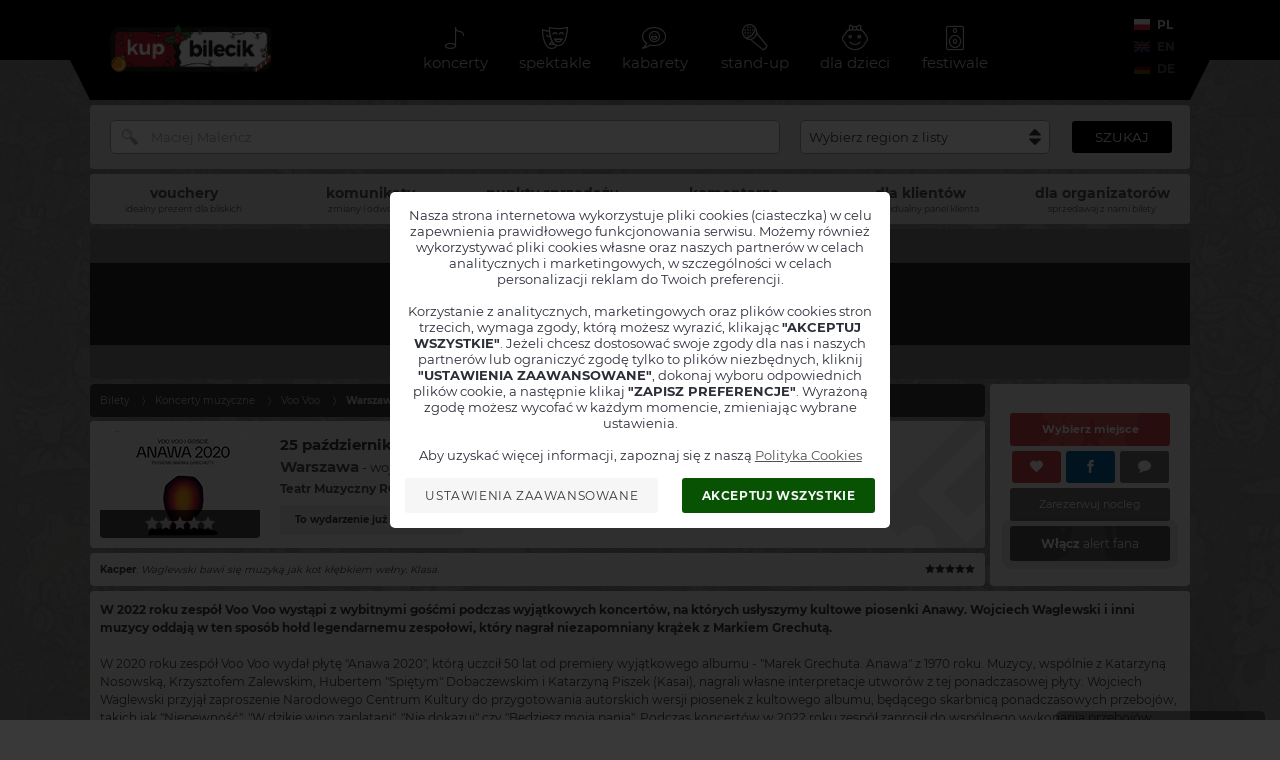

--- FILE ---
content_type: text/javascript
request_url: https://www.kupbilecik.pl/include/osm/ol.js?1606849148
body_size: 156109
content:
// OpenLayers. See https://openlayers.org/
// License: https://raw.githubusercontent.com/openlayers/openlayers/master/LICENSE.md
// Version: v4.6.5
;(function (root, factory) {
  if (typeof exports === "object") {
    module.exports = factory();
  } else if (typeof define === "function" && define.amd) {
    define([], factory);
  } else {
    root.ol = factory();
  }
}(this, function () {
  var OPENLAYERS = {};
  var k,aa=this;function t(a,b){var c=OPENLAYERS;a=a.split(".");c=c||aa;a[0]in c||!c.execScript||c.execScript("var "+a[0]);for(var d;a.length&&(d=a.shift());)a.length||void 0===b?c[d]&&c[d]!==Object.prototype[d]?c=c[d]:c=c[d]={}:c[d]=b};var ba,da;function w(a,b){a.prototype=Object.create(b.prototype);a.prototype.constructor=a}function ea(){}function x(a){return a.xp||(a.xp=++fa)}var fa=0;function ha(a){this.message="Assertion failed. See https://openlayers.org/en/v4.6.5/doc/errors/#"+a+" for details.";this.code=a;this.name="AssertionError"}w(ha,Error);function ja(a,b,c,d){this.fa=a;this.la=b;this.ea=c;this.ka=d}function ka(a,b,c,d,e){return void 0!==e?(e.fa=a,e.la=b,e.ea=c,e.ka=d,e):new ja(a,b,c,d)}function ma(a,b,c){return a.fa<=b&&b<=a.la&&a.ea<=c&&c<=a.ka}function na(a,b){return a.fa==b.fa&&a.ea==b.ea&&a.la==b.la&&a.ka==b.ka};function oa(a,b){if(!a)throw new ha(b);};function pa(a,b,c){return Math.min(Math.max(a,b),c)}var qa=function(){var a;"cosh"in Math?a=Math.cosh:a=function(a){a=Math.exp(a);return(a+1/a)/2};return a}();function ra(a){oa(0<a,29);return Math.pow(2,Math.ceil(Math.log(a)/Math.LN2))}function sa(a,b,c,d,e,f){var g=e-c,h=f-d;if(0!==g||0!==h){var l=((a-c)*g+(b-d)*h)/(g*g+h*h);1<l?(c=e,d=f):0<l&&(c+=g*l,d+=h*l)}return ua(a,b,c,d)}function ua(a,b,c,d){a=c-a;b=d-b;return a*a+b*b}function va(a){return a*Math.PI/180}
function wa(a,b){a%=b;return 0>a*b?a+b:a}function ya(a,b,c){return a+c*(b-a)};function za(a,b,c){void 0===c&&(c=[0,0]);c[0]=a[0]+2*b;c[1]=a[1]+2*b;return c}function Aa(a,b,c){void 0===c&&(c=[0,0]);c[0]=a[0]*b+.5|0;c[1]=a[1]*b+.5|0;return c}function Ba(a,b){if(Array.isArray(a))return a;void 0===b?b=[a,a]:b[0]=b[1]=a;return b};function Ca(a){for(var b=Da(),c=0,d=a.length;c<d;++c)Ea(b,a[c]);return b}function Fa(a,b,c){return c?(c[0]=a[0]-b,c[1]=a[1]-b,c[2]=a[2]+b,c[3]=a[3]+b,c):[a[0]-b,a[1]-b,a[2]+b,a[3]+b]}function Ga(a,b){return b?(b[0]=a[0],b[1]=a[1],b[2]=a[2],b[3]=a[3],b):a.slice()}function Ha(a,b,c){b=b<a[0]?a[0]-b:a[2]<b?b-a[2]:0;a=c<a[1]?a[1]-c:a[3]<c?c-a[3]:0;return b*b+a*a}function Ja(a,b){return Ka(a,b[0],b[1])}function La(a,b){return a[0]<=b[0]&&b[2]<=a[2]&&a[1]<=b[1]&&b[3]<=a[3]}
function Ka(a,b,c){return a[0]<=b&&b<=a[2]&&a[1]<=c&&c<=a[3]}function Ma(a,b){var c=a[1],d=a[2],e=a[3],f=b[0];b=b[1];var g=0;f<a[0]?g|=16:f>d&&(g|=4);b<c?g|=8:b>e&&(g|=2);0===g&&(g=1);return g}function Da(){return[Infinity,Infinity,-Infinity,-Infinity]}function Na(a,b,c,d,e){return e?(e[0]=a,e[1]=b,e[2]=c,e[3]=d,e):[a,b,c,d]}function Oa(a){return Na(Infinity,Infinity,-Infinity,-Infinity,a)}function Pa(a,b){var c=a[0];a=a[1];return Na(c,a,c,a,b)}
function Qa(a,b,c,d,e){e=Oa(e);return Ra(e,a,b,c,d)}function Sa(a,b){return a[0]==b[0]&&a[2]==b[2]&&a[1]==b[1]&&a[3]==b[3]}function Ta(a,b){b[0]<a[0]&&(a[0]=b[0]);b[2]>a[2]&&(a[2]=b[2]);b[1]<a[1]&&(a[1]=b[1]);b[3]>a[3]&&(a[3]=b[3]);return a}function Ea(a,b){b[0]<a[0]&&(a[0]=b[0]);b[0]>a[2]&&(a[2]=b[0]);b[1]<a[1]&&(a[1]=b[1]);b[1]>a[3]&&(a[3]=b[1])}
function Ra(a,b,c,d,e){for(;c<d;c+=e){var f=a,g=b[c],h=b[c+1];f[0]=Math.min(f[0],g);f[1]=Math.min(f[1],h);f[2]=Math.max(f[2],g);f[3]=Math.max(f[3],h)}return a}function Ua(a,b,c){var d;return(d=b.call(c,Wa(a)))||(d=b.call(c,Ya(a)))||(d=b.call(c,Za(a)))?d:(d=b.call(c,$a(a)))?d:!1}function ab(a){var b=0;bb(a)||(b=cb(a)*db(a));return b}function Wa(a){return[a[0],a[1]]}function Ya(a){return[a[2],a[1]]}function eb(a){return[(a[0]+a[2])/2,(a[1]+a[3])/2]}
function fb(a,b,c,d,e){var f=b*d[0]/2;d=b*d[1]/2;b=Math.cos(c);var g=Math.sin(c);c=f*b;f*=g;b*=d;var h=d*g,l=a[0],m=a[1];a=l-c+h;d=l-c-h;g=l+c-h;c=l+c+h;h=m-f-b;l=m-f+b;var n=m+f+b;f=m+f-b;return Na(Math.min(a,d,g,c),Math.min(h,l,n,f),Math.max(a,d,g,c),Math.max(h,l,n,f),e)}function db(a){return a[3]-a[1]}function gb(a,b,c){c=c?c:Da();hb(a,b)&&(c[0]=a[0]>b[0]?a[0]:b[0],c[1]=a[1]>b[1]?a[1]:b[1],c[2]=a[2]<b[2]?a[2]:b[2],c[3]=a[3]<b[3]?a[3]:b[3]);return c}function $a(a){return[a[0],a[3]]}
function Za(a){return[a[2],a[3]]}function cb(a){return a[2]-a[0]}function hb(a,b){return a[0]<=b[2]&&a[2]>=b[0]&&a[1]<=b[3]&&a[3]>=b[1]}function bb(a){return a[2]<a[0]||a[3]<a[1]}function ib(a,b){var c=(a[2]-a[0])/2*(b-1);b=(a[3]-a[1])/2*(b-1);a[0]-=c;a[2]+=c;a[1]-=b;a[3]+=b}
function jb(a,b,c){a=[a[0],a[1],a[0],a[3],a[2],a[1],a[2],a[3]];b(a,a,2);var d=[a[0],a[2],a[4],a[6]],e=[a[1],a[3],a[5],a[7]];b=Math.min.apply(null,d);a=Math.min.apply(null,e);d=Math.max.apply(null,d);e=Math.max.apply(null,e);return Na(b,a,d,e,c)};var kb="function"===typeof Object.assign?Object.assign:function(a,b){if(void 0===a||null===a)throw new TypeError("Cannot convert undefined or null to object");for(var c=Object(a),d=1,e=arguments.length;d<e;++d){var f=arguments[d];if(void 0!==f&&null!==f)for(var g in f)f.hasOwnProperty(g)&&(c[g]=f[g])}return c};function lb(a){for(var b in a)delete a[b]}function mb(a){var b=[],c;for(c in a)b.push(a[c]);return b}function nb(a){for(var b in a)return!1;return!b};/*

 Latitude/longitude spherical geodesy formulae taken from
 http://www.movable-type.co.uk/scripts/latlong.html
 Licensed under CC-BY-3.0.
*/
function ob(a){this.radius=a}ob.prototype.a=function(a){return pb(a,this.radius)};ob.prototype.b=function(a,b){return qb(a,b,this.radius)};ob.prototype.offset=function(a,b,c){var d=va(a[1]);b/=this.radius;var e=Math.asin(Math.sin(d)*Math.cos(b)+Math.cos(d)*Math.sin(b)*Math.cos(c));return[180*(va(a[0])+Math.atan2(Math.sin(c)*Math.sin(b)*Math.cos(d),Math.cos(b)-Math.sin(d)*Math.sin(e)))/Math.PI,180*e/Math.PI]};
function rb(a,b){var c=b||{},d=c.radius||6371008.8;c=c.projection||"EPSG:3857";a=a.clone().mb(c,"EPSG:4326");var e=a.S();c=0;var f;switch(e){case "Point":case "MultiPoint":break;case "LineString":case "LinearRing":b=a.W();c=sb(b,d);break;case "MultiLineString":case "Polygon":b=a.W();a=0;for(e=b.length;a<e;++a)c+=sb(b[a],d);break;case "MultiPolygon":b=a.W();a=0;for(e=b.length;a<e;++a){var g=b[a];var h=0;for(f=g.length;h<f;++h)c+=sb(g[h],d)}break;case "GeometryCollection":d=a.vd();a=0;for(e=d.length;a<
e;++a)c+=rb(d[a],b);break;default:throw Error("Unsupported geometry type: "+e);}return c}function sb(a,b){for(var c=0,d=0,e=a.length;d<e-1;++d)c+=qb(a[d],a[d+1],b);return c}function qb(a,b,c){var d=va(a[1]),e=va(b[1]),f=(e-d)/2;a=va(b[0]-a[0])/2;d=Math.sin(f)*Math.sin(f)+Math.sin(a)*Math.sin(a)*Math.cos(d)*Math.cos(e);return 2*c*Math.atan2(Math.sqrt(d),Math.sqrt(1-d))}
function tb(a,b){var c=b||{},d=c.radius||6371008.8;c=c.projection||"EPSG:3857";a=a.clone().mb(c,"EPSG:4326");var e=a.S();c=0;var f;switch(e){case "Point":case "MultiPoint":case "LineString":case "MultiLineString":case "LinearRing":break;case "Polygon":b=a.W();c=Math.abs(pb(b[0],d));a=1;for(e=b.length;a<e;++a)c-=Math.abs(pb(b[a],d));break;case "MultiPolygon":b=a.W();a=0;for(e=b.length;a<e;++a){var g=b[a];c+=Math.abs(pb(g[0],d));var h=1;for(f=g.length;h<f;++h)c-=Math.abs(pb(g[h],d))}break;case "GeometryCollection":d=
a.vd();a=0;for(e=d.length;a<e;++a)c+=tb(d[a],b);break;default:throw Error("Unsupported geometry type: "+e);}return c}function pb(a,b){for(var c=0,d=a.length,e=a[d-1][0],f=a[d-1][1],g=0;g<d;g++){var h=a[g][0],l=a[g][1];c+=va(h-e)*(2+Math.sin(va(f))+Math.sin(va(l)));e=h;f=l}return c*b*b/2};var ub={};ub.degrees=12741994*Math.PI/360;ub.ft=.3048;ub.m=1;ub["us-ft"]=1200/3937;var vb=null;function wb(a){this.wb=a.code;this.a=a.units;this.i=void 0!==a.extent?a.extent:null;this.oe=void 0!==a.worldExtent?a.worldExtent:null;this.b=void 0!==a.axisOrientation?a.axisOrientation:"enu";this.c=void 0!==a.global?a.global:!1;this.g=!(!this.c||!this.i);this.j=a.getPointResolution;this.f=null;this.l=a.metersPerUnit;var b=a.code,c=vb||window.proj4;"function"==typeof c&&(b=c.defs(b),void 0!==b&&(void 0!==b.axis&&void 0===a.axisOrientation&&(this.b=b.axis),void 0===a.metersPerUnit&&(this.l=b.to_meter),
void 0===a.units&&(this.a=b.units)))}k=wb.prototype;k.ml=function(){return this.wb};k.G=function(){return this.i};k.zo=function(){return this.a};k.Bc=function(){return this.l||ub[this.a]};k.Vl=function(){return this.oe};k.il=function(){return this.b};k.Gm=function(){return this.c};k.xq=function(a){this.c=a;this.g=!(!a||!this.i)};k.Si=function(a){this.i=a;this.g=!(!this.c||!a)};k.Sj=function(a){this.oe=a};k.wq=function(a){this.j=a};function xb(a){wb.call(this,{code:a,units:"m",extent:yb,global:!0,worldExtent:zb,getPointResolution:function(a,c){return a/qa(c[1]/6378137)}})}w(xb,wb);var Ab=6378137*Math.PI,yb=[-Ab,-Ab,Ab,Ab],zb=[-180,-85,180,85],Bb=[new xb("EPSG:3857"),new xb("EPSG:102100"),new xb("EPSG:102113"),new xb("EPSG:900913"),new xb("urn:ogc:def:crs:EPSG:6.18:3:3857"),new xb("urn:ogc:def:crs:EPSG::3857"),new xb("http://www.opengis.net/gml/srs/epsg.xml#3857")];
function Cb(a,b,c){var d=a.length;c=1<c?c:2;void 0===b&&(2<c?b=a.slice():b=Array(d));for(var e=0;e<d;e+=c){b[e]=Ab*a[e]/180;var f=6378137*Math.log(Math.tan(Math.PI*(a[e+1]+90)/360));f>Ab?f=Ab:f<-Ab&&(f=-Ab);b[e+1]=f}return b}function Db(a,b,c){var d=a.length;c=1<c?c:2;void 0===b&&(2<c?b=a.slice():b=Array(d));for(var e=0;e<d;e+=c)b[e]=180*a[e]/Ab,b[e+1]=360*Math.atan(Math.exp(a[e+1]/6378137))/Math.PI-90;return b};function Eb(a,b){wb.call(this,{code:a,units:"degrees",extent:Fb,axisOrientation:b,global:!0,metersPerUnit:Gb,worldExtent:Fb})}w(Eb,wb);var Fb=[-180,-90,180,90],Gb=6378137*Math.PI/180,Hb=[new Eb("CRS:84"),new Eb("EPSG:4326","neu"),new Eb("urn:ogc:def:crs:EPSG::4326","neu"),new Eb("urn:ogc:def:crs:EPSG:6.6:4326","neu"),new Eb("urn:ogc:def:crs:OGC:1.3:CRS84"),new Eb("urn:ogc:def:crs:OGC:2:84"),new Eb("http://www.opengis.net/gml/srs/epsg.xml#4326","neu"),new Eb("urn:x-ogc:def:crs:EPSG:4326","neu")];var Ib={};var Jb={};function Kb(a,b,c){a=a.wb;b=b.wb;a in Jb||(Jb[a]={});Jb[a][b]=c}function Lb(a,b){var c;a in Jb&&b in Jb[a]&&(c=Jb[a][b]);return c};var Mb=new ob(6371008.8);function Nb(a,b,c,d){a=Ob(a);var e=a.j;e?b=e(b,c):"degrees"==a.a&&!d||"degrees"==d||(e=Pb(a,Ob("EPSG:4326")),b=[c[0]-b/2,c[1],c[0]+b/2,c[1],c[0],c[1]-b/2,c[0],c[1]+b/2],b=e(b,b,2),b=(Mb.b(b.slice(0,2),b.slice(2,4))+Mb.b(b.slice(4,6),b.slice(6,8)))/2,a=d?ub[d]:a.Bc(),void 0!==a&&(b/=a));return b}function Qb(a){a.forEach(Rb);a.forEach(function(b){a.forEach(function(a){b!==a&&Kb(b,a,Sb)})})}
function Tb(){Hb.forEach(function(a){Bb.forEach(function(b){Kb(a,b,Cb);Kb(b,a,Db)})})}function Rb(a){Ib[a.wb]=a;Kb(a,a,Sb)}function Ub(a){return a?"string"===typeof a?Ob(a):a:Ob("EPSG:3857")}function Vb(a,b,c,d){a=Ob(a);b=Ob(b);Kb(a,b,Wb(c));Kb(b,a,Wb(d))}function Wb(a){return function(b,c,d){var e=b.length;d=void 0!==d?d:2;c=void 0!==c?c:Array(e);var f;for(f=0;f<e;f+=d){var g=a([b[f],b[f+1]]);c[f]=g[0];c[f+1]=g[1];for(g=d-1;2<=g;--g)c[f+g]=b[f+g]}return c}}
function Ob(a){var b=null;if(a instanceof wb)b=a;else if("string"===typeof a&&(b=Ib[a]||null,!b)){var c=vb||window.proj4;"function"==typeof c&&void 0!==c.defs(a)&&(b=new wb({code:a}),Rb(b))}return b}function Xb(a,b){if(a===b)return!0;var c=a.a===b.a;return a.wb===b.wb?c:Pb(a,b)===Sb&&c}function Yb(a,b){a=Ob(a);b=Ob(b);return Pb(a,b)}
function Pb(a,b){var c=a.wb,d=b.wb,e=Lb(c,d);if(!e){var f=vb||window.proj4;if("function"==typeof f){var g=f.defs(c),h=f.defs(d);void 0!==g&&void 0!==h&&(g===h?Qb([b,a]):(e=f(d,c),Vb(b,a,e.forward,e.inverse)),e=Lb(c,d))}}e||(e=$b);return e}function $b(a,b){if(void 0!==b&&a!==b){for(var c=0,d=a.length;c<d;++c)b[c]=a[c];a=b}return a}function Sb(a,b){if(void 0!==b){for(var c=0,d=a.length;c<d;++c)b[c]=a[c];a=b}else a=a.slice();return a}function ac(a,b,c){return Yb(b,c)(a,void 0,a.length)}
function bc(a,b,c){b=Yb(b,c);return jb(a,b)}function cc(){Qb(Bb);Qb(Hb);Tb()}cc();function dc(a,b){return a>b?1:a<b?-1:0}function ec(a,b){return 0<=a.indexOf(b)}function fc(a,b,c){var d=a.length;if(a[0]<=b)return 0;if(!(b<=a[d-1]))if(0<c)for(c=1;c<d;++c){if(a[c]<b)return c-1}else if(0>c)for(c=1;c<d;++c){if(a[c]<=b)return c}else for(c=1;c<d;++c){if(a[c]==b)return c;if(a[c]<b)return a[c-1]-b<b-a[c]?c-1:c}return d-1}function gc(a,b){var c=Array.isArray(b)?b:[b],d=c.length;for(b=0;b<d;b++)a[a.length]=c[b]}
function hc(a,b){for(var c=a.length>>>0,d,e=0;e<c;e++)if(d=a[e],b(d,e,a))return d;return null}function jc(a,b){var c=a.length;if(c!==b.length)return!1;for(var d=0;d<c;d++)if(a[d]!==b[d])return!1;return!0}function kc(a){var b=lc,c=a.length,d=Array(a.length),e;for(e=0;e<c;e++)d[e]={index:e,value:a[e]};d.sort(function(a,c){return b(a.value,c.value)||a.index-c.index});for(e=0;e<a.length;e++)a[e]=d[e].value}function mc(a,b){var c;return a.every(function(d,e){c=e;return!b(d,e,a)})?-1:c}
function nc(a,b){var c=b||dc;return a.every(function(b,e){if(0===e)return!0;b=c(a[e-1],b);return!(0<b||0===b)})};function oc(a,b,c,d){return void 0!==d?(d[0]=a,d[1]=b,d[2]=c,d):[a,b,c]}function pc(a){var b=a[0],c=Array(b),d=1<<b-1,e;for(e=0;e<b;++e){var f=48;a[1]&d&&(f+=1);a[2]&d&&(f+=2);c[e]=String.fromCharCode(f);d>>=1}return c.join("")};function qc(a){this.minZoom=void 0!==a.minZoom?a.minZoom:0;this.b=a.resolutions;oa(nc(this.b,function(a,b){return b-a}),17);if(!a.origins)for(var b=0,c=this.b.length-1;b<c;++b)if(!d)var d=this.b[b]/this.b[b+1];else if(this.b[b]/this.b[b+1]!==d){d=void 0;break}this.l=d;this.maxZoom=this.b.length-1;this.g=void 0!==a.origin?a.origin:null;this.c=null;void 0!==a.origins&&(this.c=a.origins,oa(this.c.length==this.b.length,20));d=a.extent;void 0===d||this.g||this.c||(this.g=$a(d));oa(!this.g&&this.c||this.g&&
!this.c,18);this.i=null;void 0!==a.tileSizes&&(this.i=a.tileSizes,oa(this.i.length==this.b.length,19));this.j=void 0!==a.tileSize?a.tileSize:this.i?null:256;oa(!this.j&&this.i||this.j&&!this.i,22);this.o=void 0!==d?d:null;this.a=null;this.f=[0,0];void 0!==a.sizes?this.a=a.sizes.map(function(a){return new ja(Math.min(0,a[0]),Math.max(a[0]-1,-1),Math.min(0,a[1]),Math.max(a[1]-1,-1))},this):d&&rc(this,d)}var sc=[0,0,0];k=qc.prototype;
k.Vf=function(a,b,c){a=tc(this,a,b);for(var d=a.fa,e=a.la;d<=e;++d)for(var f=a.ea,g=a.ka;f<=g;++f)c([b,d,f])};function uc(a,b,c,d,e){var f=null,g=b[0]-1;if(2===a.l){var h=b[1];var l=b[2]}else f=a.Ma(b,e);for(;g>=a.minZoom;){2===a.l?(h=Math.floor(h/2),l=Math.floor(l/2),b=ka(h,h,l,l,d)):b=tc(a,f,g,d);if(c.call(null,g,b))return!0;--g}return!1}k.G=function(){return this.o};k.mj=function(){return this.maxZoom};k.nj=function(){return this.minZoom};k.Ic=function(a){return this.g?this.g:this.c[a]};k.Ta=function(a){return this.b[a]};
k.oj=function(){return this.b};function vc(a,b,c,d){if(b[0]<a.maxZoom){if(2===a.l)return a=2*b[1],b=2*b[2],ka(a,a+1,b,b+1,c);d=a.Ma(b,d);return tc(a,d,b[0]+1,c)}return null}function wc(a,b,c){var d=a.Ic(b),e=a.Ta(b);a=Ba(a.Za(b),a.f);return Na(d[0]+c.fa*a[0]*e,d[1]+c.ea*a[1]*e,d[0]+(c.la+1)*a[0]*e,d[1]+(c.ka+1)*a[1]*e,void 0)}function tc(a,b,c,d){xc(a,b[0],b[1],c,!1,sc);var e=sc[1],f=sc[2];xc(a,b[2],b[3],c,!0,sc);return ka(e,sc[1],f,sc[2],d)}
function yc(a,b){var c=a.Ic(b[0]),d=a.Ta(b[0]);a=Ba(a.Za(b[0]),a.f);return[c[0]+(b[1]+.5)*a[0]*d,c[1]+(b[2]+.5)*a[1]*d]}k.Ma=function(a,b){var c=this.Ic(a[0]),d=this.Ta(a[0]),e=Ba(this.Za(a[0]),this.f),f=c[0]+a[1]*e[0]*d;a=c[1]+a[2]*e[1]*d;return Na(f,a,f+e[0]*d,a+e[1]*d,b)};
k.Le=function(a,b,c){var d=a[0],e=a[1];a=this.Dc(b);var f=b/this.Ta(a),g=this.Ic(a),h=Ba(this.Za(a),this.f);d=f*Math.floor((d-g[0])/b+0)/h[0];b=f*Math.floor((e-g[1])/b+.5)/h[1];d=Math.floor(d);b=Math.floor(b);return oc(a,d,b,c)};function xc(a,b,c,d,e,f){var g=a.Ic(d),h=a.Ta(d);a=Ba(a.Za(d),a.f);b=Math.floor((b-g[0])/h+(e?.5:0))/a[0];c=Math.floor((c-g[1])/h+(e?0:.5))/a[1];e?(b=Math.ceil(b)-1,c=Math.ceil(c)-1):(b=Math.floor(b),c=Math.floor(c));return oc(d,b,c,f)}
k.jg=function(a,b,c){return xc(this,a[0],a[1],b,!1,c)};k.Za=function(a){return this.j?this.j:this.i[a]};k.Dc=function(a,b){return pa(fc(this.b,a,b||0),this.minZoom,this.maxZoom)};function rc(a,b){for(var c=a.b.length,d=Array(c),e=a.minZoom;e<c;++e)d[e]=tc(a,b,e);a.a=d};function zc(a){var b=a.f;b||(b=Ac(a),a.f=b);return b}function Bc(a){var b={};kb(b,void 0!==a?a:{});void 0===b.extent&&(b.extent=Ob("EPSG:3857").G());b.resolutions=Cc(b.extent,b.maxZoom,b.tileSize);delete b.maxZoom;return new qc(b)}function Cc(a,b,c){b=void 0!==b?b:42;var d=db(a);a=cb(a);c=Ba(void 0!==c?c:256);c=Math.max(a/c[0],d/c[1]);b+=1;d=Array(b);for(a=0;a<b;++a)d[a]=c/Math.pow(2,a);return d}
function Ac(a,b,c){a=Dc(a);b=Cc(a,b,c);return new qc({extent:a,origin:$a(a),resolutions:b,tileSize:c})}function Dc(a){a=Ob(a);var b=a.G();b||(a=180*ub.degrees/a.Bc(),b=Na(-a,-a,a,a));return b};function Ec(a){this.og=a.html}Ec.prototype.b=function(){return this.og};function Fc(a){function b(b){var c=a.listener,e=a.Ch||a.target;a.Eh&&Gc(a);return c.call(e,b)}return a.Dh=b}function Hc(a,b,c,d){for(var e,f=0,g=a.length;f<g;++f)if(e=a[f],e.listener===b&&e.Ch===c)return d&&(e.deleteIndex=f),e}function Ic(a,b){return(a=a.ab)?a[b]:void 0}function Jc(a){var b=a.ab;b||(b=a.ab={});return b}
function Kc(a,b){var c=Ic(a,b);if(c){for(var d=0,e=c.length;d<e;++d)a.removeEventListener(b,c[d].Dh),lb(c[d]);c.length=0;if(c=a.ab)delete c[b],0===Object.keys(c).length&&delete a.ab}}function y(a,b,c,d,e){var f=Jc(a),g=f[b];g||(g=f[b]=[]);(f=Hc(g,c,d,!1))?e||(f.Eh=!1):(f={Ch:d,Eh:!!e,listener:c,target:a,type:b},a.addEventListener(b,Fc(f)),g.push(f));return f}function Lc(a,b,c,d){return y(a,b,c,d,!0)}function Mc(a,b,c,d){(a=Ic(a,b))&&(c=Hc(a,c,d,!0))&&Gc(c)}
function Gc(a){if(a&&a.target){a.target.removeEventListener(a.type,a.Dh);var b=Ic(a.target,a.type);if(b){var c="deleteIndex"in a?a.deleteIndex:b.indexOf(a);-1!==c&&b.splice(c,1);0===b.length&&Kc(a.target,a.type)}lb(a)}}function Nc(a){var b=Jc(a),c;for(c in b)Kc(a,c)};function Oc(){}Oc.prototype.Ub=!1;function Pc(a){a.Ub||(a.Ub=!0,a.ia())}Oc.prototype.ia=ea;function Qc(a){this.type=a;this.target=null}Qc.prototype.preventDefault=Qc.prototype.stopPropagation=function(){this.sj=!0};function Rc(a){a.stopPropagation()};function Sc(){this.Wa={};this.qa={};this.oa={}}w(Sc,Oc);Sc.prototype.addEventListener=function(a,b){var c=this.oa[a];c||(c=this.oa[a]=[]);-1===c.indexOf(b)&&c.push(b)};
Sc.prototype.b=function(a){var b="string"===typeof a?new Qc(a):a;a=b.type;b.target=this;var c=this.oa[a];if(c){a in this.qa||(this.qa[a]=0,this.Wa[a]=0);++this.qa[a];for(var d=0,e=c.length;d<e;++d)if(!1===c[d].call(this,b)||b.sj){var f=!1;break}--this.qa[a];if(0===this.qa[a]){b=this.Wa[a];for(delete this.Wa[a];b--;)this.removeEventListener(a,ea);delete this.qa[a]}return f}};Sc.prototype.ia=function(){Nc(this)};function Tc(a,b){return b?b in a.oa:0<Object.keys(a.oa).length}
Sc.prototype.removeEventListener=function(a,b){var c=this.oa[a];c&&(b=c.indexOf(b),a in this.Wa?(c[b]=ea,++this.Wa[a]):(c.splice(b,1),0===c.length&&delete this.oa[a]))};function Uc(){Sc.call(this);this.g=0}w(Uc,Sc);k=Uc.prototype;k.u=function(){++this.g;this.b("change")};k.K=function(){return this.g};k.I=function(a,b,c){if(Array.isArray(a)){for(var d=a.length,e=Array(d),f=0;f<d;++f)e[f]=y(this,a[f],b,c);return e}return y(this,a,b,c)};k.once=function(a,b,c){if(Array.isArray(a)){for(var d=a.length,e=Array(d),f=0;f<d;++f)e[f]=Lc(this,a[f],b,c);return e}return Lc(this,a,b,c)};
k.J=function(a,b,c){if(Array.isArray(a))for(var d=0,e=a.length;d<e;++d)Mc(this,a[d],b,c);else Mc(this,a,b,c)};function Vc(a){Uc.call(this);x(this);this.N={};void 0!==a&&this.H(a)}w(Vc,Uc);var Wc={};function Xc(a){return Wc.hasOwnProperty(a)?Wc[a]:Wc[a]="change:"+a}k=Vc.prototype;k.get=function(a){var b;this.N.hasOwnProperty(a)&&(b=this.N[a]);return b};k.P=function(){return Object.keys(this.N)};k.L=function(){return kb({},this.N)};function Yc(a,b,c){var d=Xc(b);a.b(new Zc(d,b,c));a.b(new Zc("propertychange",b,c))}k.set=function(a,b,c){c?this.N[a]=b:(c=this.N[a],this.N[a]=b,c!==b&&Yc(this,a,c))};
k.H=function(a,b){for(var c in a)this.set(c,a[c],b)};k.R=function(a,b){if(a in this.N){var c=this.N[a];delete this.N[a];b||Yc(this,a,c)}};function Zc(a,b,c){Qc.call(this,a);this.key=b;this.oldValue=c}w(Zc,Qc);function B(a,b){Vc.call(this);this.c=!!(b||{}).unique;this.a=a?a:[];if(this.c)for(a=0,b=this.a.length;a<b;++a)$c(this,this.a[a],a);ad(this)}w(B,Vc);k=B.prototype;k.clear=function(){for(;0<this.kc();)this.pop()};k.qg=function(a){var b;var c=0;for(b=a.length;c<b;++c)this.push(a[c]);return this};k.forEach=function(a,b){a=b?a.bind(b):a;b=this.a;for(var c=0,d=b.length;c<d;++c)a(b[c],c,b)};k.Xm=function(){return this.a};k.item=function(a){return this.a[a]};k.kc=function(){return this.get(bd)};
k.Re=function(a,b){this.c&&$c(this,b);this.a.splice(a,0,b);ad(this);this.b(new cd("add",b))};k.pop=function(){return this.Wg(this.kc()-1)};k.push=function(a){this.c&&$c(this,a);var b=this.kc();this.Re(b,a);return this.kc()};k.remove=function(a){var b=this.a,c;var d=0;for(c=b.length;d<c;++d)if(b[d]===a)return this.Wg(d)};k.Wg=function(a){var b=this.a[a];this.a.splice(a,1);ad(this);this.b(new cd("remove",b));return b};
k.rq=function(a,b){var c=this.kc();if(a<c)this.c&&$c(this,b,a),c=this.a[a],this.a[a]=b,this.b(new cd("remove",c)),this.b(new cd("add",b));else{for(;c<a;++c)this.Re(c,void 0);this.Re(a,b)}};function ad(a){a.set(bd,a.a.length)}function $c(a,b,c){for(var d=0,e=a.a.length;d<e;++d)if(a.a[d]===b&&d!==c)throw new ha(58);}var bd="length";function cd(a,b){Qc.call(this,a);this.element=b}w(cd,Qc);function dd(a,b,c){Qc.call(this,a);this.map=b;this.frameState=void 0!==c?c:null}w(dd,Qc);function ed(a,b,c,d,e){dd.call(this,a,b,e);this.originalEvent=c;this.pixel=b.ud(c);this.coordinate=b.Ra(this.pixel);this.dragging=void 0!==d?d:!1}w(ed,dd);ed.prototype.preventDefault=function(){dd.prototype.preventDefault.call(this);this.originalEvent.preventDefault()};ed.prototype.stopPropagation=function(){dd.prototype.stopPropagation.call(this);this.originalEvent.stopPropagation()};var fd=["experimental-webgl","webgl","webkit-3d","moz-webgl"];function gd(a,b){var c,d,e=fd.length;for(d=0;d<e;++d)try{if(c=a.getContext(fd[d],b))return c}catch(f){}return null};var hd,id="undefined"!==typeof navigator?navigator.userAgent.toLowerCase():"",jd=-1!==id.indexOf("firefox"),kd=-1!==id.indexOf("safari")&&-1==id.indexOf("chrom"),ld=-1!==id.indexOf("webkit")&&-1==id.indexOf("edge"),md=-1!==id.indexOf("macintosh"),nd=window.devicePixelRatio||1,od=!1,pd=function(){if(!("HTMLCanvasElement"in window))return!1;try{var a=document.createElement("CANVAS").getContext("2d");return a?(void 0!==a.setLineDash&&(od=!0),!0):!1}catch(b){return!1}}(),qd="DeviceOrientationEvent"in
window,rd="geolocation"in navigator,sd="ontouchstart"in window,td="PointerEvent"in window,ud=!!navigator.msPointerEnabled,vd=!1,wd,xd=[];if("WebGLRenderingContext"in window)try{var yd=gd(document.createElement("CANVAS"),{failIfMajorPerformanceCaveat:!0});yd&&(vd=!0,wd=yd.getParameter(yd.MAX_TEXTURE_SIZE),xd=yd.getSupportedExtensions())}catch(a){}hd=vd;da=xd;ba=wd;var zd={gr:"singleclick",Wq:"click",Xq:"dblclick",$q:"pointerdrag",cr:"pointermove",Zq:"pointerdown",fr:"pointerup",er:"pointerover",dr:"pointerout",ar:"pointerenter",br:"pointerleave",Yq:"pointercancel"};function Ad(a,b,c,d,e){ed.call(this,a,b,c.b,d,e);this.b=c}w(Ad,ed);function Bd(a,b){this.b=a;this.i=b};function Cd(a){Bd.call(this,a,{mousedown:this.Jm,mousemove:this.Km,mouseup:this.Nm,mouseover:this.Mm,mouseout:this.Lm});this.a=a.g;this.g=[]}w(Cd,Bd);function Dd(a,b){a=a.g;var c=b.clientX;b=b.clientY;for(var d=0,e=a.length,f;d<e&&(f=a[d]);d++){var g=Math.abs(b-f[1]);if(25>=Math.abs(c-f[0])&&25>=g)return!0}return!1}function Ed(a){var b=Fd(a,a),c=b.preventDefault;b.preventDefault=function(){a.preventDefault();c()};b.pointerId=1;b.isPrimary=!0;b.pointerType="mouse";return b}k=Cd.prototype;
k.Jm=function(a){if(!Dd(this,a)){(1).toString()in this.a&&this.cancel(a);var b=Ed(a);this.a[(1).toString()]=a;Gd(this.b,"pointerdown",b,a)}};k.Km=function(a){if(!Dd(this,a)){var b=Ed(a);Gd(this.b,"pointermove",b,a)}};k.Nm=function(a){if(!Dd(this,a)){var b=this.a[(1).toString()];b&&b.button===a.button&&(b=Ed(a),Gd(this.b,"pointerup",b,a),delete this.a[(1).toString()])}};k.Mm=function(a){if(!Dd(this,a)){var b=Ed(a);Hd(this.b,b,a)}};k.Lm=function(a){if(!Dd(this,a)){var b=Ed(a);Jd(this.b,b,a)}};
k.cancel=function(a){var b=Ed(a);this.b.cancel(b,a);delete this.a[(1).toString()]};function Kd(a){Bd.call(this,a,{MSPointerDown:this.Sm,MSPointerMove:this.Tm,MSPointerUp:this.Wm,MSPointerOut:this.Um,MSPointerOver:this.Vm,MSPointerCancel:this.Rm,MSGotPointerCapture:this.Pm,MSLostPointerCapture:this.Qm});this.a=a.g;this.g=["","unavailable","touch","pen","mouse"]}w(Kd,Bd);function Ld(a,b){var c=b;"number"===typeof b.pointerType&&(c=Fd(b,b),c.pointerType=a.g[b.pointerType]);return c}k=Kd.prototype;
k.Sm=function(a){this.a[a.pointerId.toString()]=a;var b=Ld(this,a);Gd(this.b,"pointerdown",b,a)};k.Tm=function(a){var b=Ld(this,a);Gd(this.b,"pointermove",b,a)};k.Wm=function(a){var b=Ld(this,a);Gd(this.b,"pointerup",b,a);delete this.a[a.pointerId.toString()]};k.Um=function(a){var b=Ld(this,a);Jd(this.b,b,a)};k.Vm=function(a){var b=Ld(this,a);Hd(this.b,b,a)};k.Rm=function(a){var b=Ld(this,a);this.b.cancel(b,a);delete this.a[a.pointerId.toString()]};
k.Qm=function(a){this.b.b(new Md("lostpointercapture",a,a))};k.Pm=function(a){this.b.b(new Md("gotpointercapture",a,a))};function Nd(a){Bd.call(this,a,{pointerdown:this.Kp,pointermove:this.Lp,pointerup:this.Op,pointerout:this.Mp,pointerover:this.Np,pointercancel:this.Jp,gotpointercapture:this.Wl,lostpointercapture:this.Hm})}w(Nd,Bd);k=Nd.prototype;k.Kp=function(a){Od(this.b,a)};k.Lp=function(a){Od(this.b,a)};k.Op=function(a){Od(this.b,a)};k.Mp=function(a){Od(this.b,a)};k.Np=function(a){Od(this.b,a)};k.Jp=function(a){Od(this.b,a)};k.Hm=function(a){Od(this.b,a)};k.Wl=function(a){Od(this.b,a)};function Md(a,b,c){Qc.call(this,a);this.b=b;a=c?c:{};this.buttons=Pd(a);this.pressure=Qd(a,this.buttons);this.bubbles="bubbles"in a?a.bubbles:!1;this.cancelable="cancelable"in a?a.cancelable:!1;this.view="view"in a?a.view:null;this.detail="detail"in a?a.detail:null;this.screenX="screenX"in a?a.screenX:0;this.screenY="screenY"in a?a.screenY:0;this.clientX="clientX"in a?a.clientX:0;this.clientY="clientY"in a?a.clientY:0;this.ctrlKey="ctrlKey"in a?a.ctrlKey:!1;this.altKey="altKey"in a?a.altKey:!1;this.shiftKey=
"shiftKey"in a?a.shiftKey:!1;this.metaKey="metaKey"in a?a.metaKey:!1;this.button="button"in a?a.button:0;this.relatedTarget="relatedTarget"in a?a.relatedTarget:null;this.pointerId="pointerId"in a?a.pointerId:0;this.width="width"in a?a.width:0;this.height="height"in a?a.height:0;this.tiltX="tiltX"in a?a.tiltX:0;this.tiltY="tiltY"in a?a.tiltY:0;this.pointerType="pointerType"in a?a.pointerType:"";this.isPrimary="isPrimary"in a?a.isPrimary:!1;b.preventDefault&&(this.preventDefault=function(){b.preventDefault()})}
w(Md,Qc);function Pd(a){if(a.buttons||Rd)a=a.buttons;else switch(a.which){case 1:a=1;break;case 2:a=4;break;case 3:a=2;break;default:a=0}return a}function Qd(a,b){var c=0;a.pressure?c=a.pressure:c=b?.5:0;return c}var Rd=!1;try{Rd=1===(new MouseEvent("click",{buttons:1})).buttons}catch(a){};function Sd(a,b){Bd.call(this,a,{touchstart:this.Qq,touchmove:this.Pq,touchend:this.Oq,touchcancel:this.Nq});this.a=a.g;this.j=b;this.g=void 0;this.f=0;this.c=void 0}w(Sd,Bd);k=Sd.prototype;k.Ej=function(){this.f=0;this.c=void 0};
function Td(a,b,c){b=Fd(b,c);b.pointerId=c.identifier+2;b.bubbles=!0;b.cancelable=!0;b.detail=a.f;b.button=0;b.buttons=1;b.width=c.webkitRadiusX||c.radiusX||0;b.height=c.webkitRadiusY||c.radiusY||0;b.pressure=c.webkitForce||c.force||.5;b.isPrimary=a.g===c.identifier;b.pointerType="touch";b.clientX=c.clientX;b.clientY=c.clientY;b.screenX=c.screenX;b.screenY=c.screenY;return b}
function Ud(a,b,c){function d(){b.preventDefault()}var e=Array.prototype.slice.call(b.changedTouches),f=e.length,g;for(g=0;g<f;++g){var h=Td(a,b,e[g]);h.preventDefault=d;c.call(a,b,h)}}
k.Qq=function(a){var b=a.touches,c=Object.keys(this.a),d=c.length;if(d>=b.length){var e=[],f;for(f=0;f<d;++f){var g=c[f];var h=this.a[g];var l;if(!(l=1==g))a:{for(var m=b.length,n=0;n<m;n++)if(l=b[n],l.identifier===g-2){l=!0;break a}l=!1}l||e.push(h.out)}for(f=0;f<e.length;++f)this.Of(a,e[f])}b=a.changedTouches[0];c=Object.keys(this.a).length;if(0===c||1===c&&(1).toString()in this.a)this.g=b.identifier,void 0!==this.c&&clearTimeout(this.c);Vd(this,a);this.f++;Ud(this,a,this.Fp)};
k.Fp=function(a,b){this.a[b.pointerId]={target:b.target,out:b,pj:b.target};var c=this.b;b.bubbles=!0;Gd(c,"pointerover",b,a);c=this.b;b.bubbles=!1;Gd(c,"pointerenter",b,a);Gd(this.b,"pointerdown",b,a)};k.Pq=function(a){a.preventDefault();Ud(this,a,this.Om)};
k.Om=function(a,b){var c=this.a[b.pointerId];if(c){var d=c.out,e=c.pj;Gd(this.b,"pointermove",b,a);d&&e!==b.target&&(d.relatedTarget=b.target,b.relatedTarget=e,d.target=e,b.target?(Jd(this.b,d,a),Hd(this.b,b,a)):(b.target=e,b.relatedTarget=null,this.Of(a,b)));c.out=b;c.pj=b.target}};k.Oq=function(a){Vd(this,a);Ud(this,a,this.Rq)};
k.Rq=function(a,b){Gd(this.b,"pointerup",b,a);this.b.out(b,a);Wd(this.b,b,a);delete this.a[b.pointerId];b.isPrimary&&(this.g=void 0,this.c=setTimeout(this.Ej.bind(this),200))};k.Nq=function(a){Ud(this,a,this.Of)};k.Of=function(a,b){this.b.cancel(b,a);this.b.out(b,a);Wd(this.b,b,a);delete this.a[b.pointerId];b.isPrimary&&(this.g=void 0,this.c=setTimeout(this.Ej.bind(this),200))};
function Vd(a,b){var c=a.j.g;b=b.changedTouches[0];if(a.g===b.identifier){var d=[b.clientX,b.clientY];c.push(d);setTimeout(function(){var a=c.indexOf(d);-1<a&&c.splice(a,1)},2500)}};function Xd(a){Sc.call(this);this.f=a;this.g={};this.i={};this.a=[];td?Yd(this,new Nd(this)):ud?Yd(this,new Kd(this)):(a=new Cd(this),Yd(this,a),sd&&Yd(this,new Sd(this,a)));a=this.a.length;for(var b,c=0;c<a;c++)b=this.a[c],Zd(this,Object.keys(b.i))}w(Xd,Sc);function Yd(a,b){var c=Object.keys(b.i);c&&(c.forEach(function(a){var c=b.i[a];c&&(this.i[a]=c.bind(b))},a),a.a.push(b))}Xd.prototype.c=function(a){var b=this.i[a.type];b&&b(a)};
function Zd(a,b){b.forEach(function(a){y(this.f,a,this.c,this)},a)}function $d(a,b){b.forEach(function(a){Mc(this.f,a,this.c,this)},a)}function Fd(a,b){for(var c={},d,e=0,f=ae.length;e<f;e++)d=ae[e][0],c[d]=a[d]||b[d]||ae[e][1];return c}function Wd(a,b,c){b.bubbles=!1;Gd(a,"pointerleave",b,c)}Xd.prototype.out=function(a,b){a.bubbles=!0;Gd(this,"pointerout",a,b)};Xd.prototype.cancel=function(a,b){Gd(this,"pointercancel",a,b)};
function Jd(a,b,c){a.out(b,c);var d=b.target,e=b.relatedTarget;d&&e&&d.contains(e)||Wd(a,b,c)}function Hd(a,b,c){b.bubbles=!0;Gd(a,"pointerover",b,c);var d=b.target,e=b.relatedTarget;d&&e&&d.contains(e)||(b.bubbles=!1,Gd(a,"pointerenter",b,c))}function Gd(a,b,c,d){a.b(new Md(b,d,c))}function Od(a,b){a.b(new Md(b.type,b,b))}Xd.prototype.ia=function(){for(var a=this.a.length,b,c=0;c<a;c++)b=this.a[c],$d(this,Object.keys(b.i));Sc.prototype.ia.call(this)};
var ae=[["bubbles",!1],["cancelable",!1],["view",null],["detail",null],["screenX",0],["screenY",0],["clientX",0],["clientY",0],["ctrlKey",!1],["altKey",!1],["shiftKey",!1],["metaKey",!1],["button",0],["relatedTarget",null],["buttons",0],["pointerId",0],["width",0],["height",0],["pressure",0],["tiltX",0],["tiltY",0],["pointerType",""],["hwTimestamp",0],["isPrimary",!1],["type",""],["target",null],["currentTarget",null],["which",0]];function be(a,b){Sc.call(this);this.g=a;this.j=0;this.l=!1;this.i=[];this.D=b?b*nd:nd;this.c=null;a=this.g.a;this.N=0;this.o={};this.f=new Xd(a);this.a=null;this.s=y(this.f,"pointerdown",this.pm,this);this.v=y(this.f,"pointermove",this.mq,this)}w(be,Sc);function ce(a,b){var c=new Ad("click",a.g,b);a.b(c);0!==a.j?(clearTimeout(a.j),a.j=0,c=new Ad("dblclick",a.g,b),a.b(c)):a.j=setTimeout(function(){this.j=0;var a=new Ad("singleclick",this.g,b);this.b(a)}.bind(a),250)}
function de(a,b){"pointerup"==b.type||"pointercancel"==b.type?delete a.o[b.pointerId]:"pointerdown"==b.type&&(a.o[b.pointerId]=!0);a.N=Object.keys(a.o).length}k=be.prototype;k.ci=function(a){de(this,a);var b=new Ad("pointerup",this.g,a);this.b(b);b.sj||this.l||0!==a.button||ce(this,this.c);0===this.N&&(this.i.forEach(Gc),this.i.length=0,this.l=!1,this.c=null,Pc(this.a),this.a=null)};
k.pm=function(a){de(this,a);var b=new Ad("pointerdown",this.g,a);this.b(b);this.c=a;0===this.i.length&&(this.a=new Xd(document),this.i.push(y(this.a,"pointermove",this.mn,this),y(this.a,"pointerup",this.ci,this),y(this.f,"pointercancel",this.ci,this)))};k.mn=function(a){if(fe(this,a)){this.l=!0;var b=new Ad("pointerdrag",this.g,a,this.l);this.b(b)}a.preventDefault()};k.mq=function(a){this.b(new Ad(a.type,this.g,a,!(!this.c||!fe(this,a))))};
function fe(a,b){return Math.abs(b.clientX-a.c.clientX)>a.D||Math.abs(b.clientY-a.c.clientY)>a.D}k.ia=function(){this.v&&(Gc(this.v),this.v=null);this.s&&(Gc(this.s),this.s=null);this.i.forEach(Gc);this.i.length=0;this.a&&(Pc(this.a),this.a=null);this.f&&(Pc(this.f),this.f=null);Sc.prototype.ia.call(this)};function ge(a,b){this.s=a;this.c=b;this.b=[];this.g=[];this.a={}}ge.prototype.clear=function(){this.b.length=0;this.g.length=0;lb(this.a)};function he(a){var b=a.b,c=a.g,d=b[0];1==b.length?(b.length=0,c.length=0):(b[0]=b.pop(),c[0]=c.pop(),ie(a,0));b=a.c(d);delete a.a[b];return d}ge.prototype.i=function(a){oa(!(this.c(a)in this.a),31);var b=this.s(a);return Infinity!=b?(this.b.push(a),this.g.push(b),this.a[this.c(a)]=!0,je(this,0,this.b.length-1),!0):!1};
function ie(a,b){for(var c=a.b,d=a.g,e=c.length,f=c[b],g=d[b],h=b;b<e>>1;){var l=2*b+1,m=2*b+2;l=m<e&&d[m]<d[l]?m:l;c[b]=c[l];d[b]=d[l];b=l}c[b]=f;d[b]=g;je(a,h,b)}function je(a,b,c){var d=a.b;a=a.g;for(var e=d[c],f=a[c];c>b;){var g=c-1>>1;if(a[g]>f)d[c]=d[g],a[c]=a[g],c=g;else break}d[c]=e;a[c]=f}
function ke(a){var b=a.s,c=a.b,d=a.g,e=0,f=c.length,g;for(g=0;g<f;++g){var h=c[g];var l=b(h);Infinity==l?delete a.a[a.c(h)]:(d[e]=l,c[e++]=h)}c.length=e;d.length=e;for(b=(a.b.length>>1)-1;0<=b;b--)ie(a,b)};function le(a,b){ge.call(this,function(b){return a.apply(null,b)},function(a){return a[0].lb()});this.v=b;this.j=0;this.f={}}w(le,ge);le.prototype.i=function(a){var b=ge.prototype.i.call(this,a);b&&y(a[0],"change",this.l,this);return b};le.prototype.l=function(a){a=a.target;var b=a.getState();if(2===b||3===b||4===b||5===b)Mc(a,"change",this.l,this),a=a.lb(),a in this.f&&(delete this.f[a],--this.j),this.v()};
function me(a,b,c){for(var d=0,e=!1,f,g,h;a.j<b&&d<c&&0<a.b.length;)g=he(a)[0],h=g.lb(),f=g.getState(),5===f?e=!0:0!==f||h in a.f||(a.f[h]=!0,++a.j,++d,g.load());0===d&&e&&a.v()};function ne(a){return function(b){if(b)return[pa(b[0],a[0],a[2]),pa(b[1],a[1],a[3])]}}function oe(a){return a};function pe(a){return function(b,c,d){if(void 0!==b)return b=fc(a,b,d),b=pa(b+c,0,a.length-1),c=Math.floor(b),b!=c&&c<a.length-1?a[c]/Math.pow(a[c]/a[c+1],b-c):a[c]}}function qe(a,b,c){return function(d,e,f){if(void 0!==d)return d=Math.max(Math.floor(Math.log(b/d)/Math.log(a)+(-f/2+.5))+e,0),void 0!==c&&(d=Math.min(d,c)),b/Math.pow(a,d)}};function re(a){if(void 0!==a)return 0}function se(a,b){if(void 0!==a)return a+b}function ue(a){var b=2*Math.PI/a;return function(a,d){if(void 0!==a)return a=Math.floor((a+d)/b+.5)*b}}function we(){var a=va(5);return function(b,c){if(void 0!==b)return Math.abs(b+c)<=a?0:b+c}};function xe(a,b){a=void 0!==b?a.toFixed(b):""+a;b=a.indexOf(".");b=-1===b?a.length:b;return 2<b?a:Array(3-b).join("0")+a}function ye(a){a=(""+a).split(".");for(var b=["1","3"],c=0;c<Math.max(a.length,b.length);c++){var d=parseInt(a[c]||"0",10),e=parseInt(b[c]||"0",10);if(d>e)return 1;if(e>d)return-1}return 0};function ze(a,b){a[0]+=b[0];a[1]+=b[1];return a}function Ae(a,b){var c=b.Bd(),d=b.xa();b=d[0];d=d[1];var e=a[0]-b;a=a[1]-d;0===e&&0===a&&(e=1);var f=Math.sqrt(e*e+a*a);return[b+c*e/f,d+c*a/f]}function Be(a,b){var c=a[0];a=a[1];var d=b[0],e=b[1];b=d[0];d=d[1];var f=e[0];e=e[1];var g=f-b,h=e-d;c=0===g&&0===h?0:(g*(c-b)+h*(a-d))/(g*g+h*h||0);0>=c?(a=b,c=d):1<=c?(a=f,c=e):(a=b+c*g,c=d+c*h);return[a,c]}
function Ce(a,b,c){b=wa(b+180,360)-180;var d=Math.abs(3600*b);c=c||0;var e=Math.pow(10,c),f=Math.floor(d/3600),g=Math.floor((d-3600*f)/60);d=Math.ceil((d-3600*f-60*g)*e)/e;60<=d&&(d=0,g+=1);60<=g&&(g=0,f+=1);return f+"\u00b0 "+xe(g)+"\u2032 "+xe(d,c)+"\u2033"+(0==b?"":" "+a.charAt(0>b?1:0))}function De(a,b,c){return a?b.replace("{x}",a[0].toFixed(c)).replace("{y}",a[1].toFixed(c)):""}function Ee(a,b){for(var c=!0,d=a.length-1;0<=d;--d)if(a[d]!=b[d]){c=!1;break}return c}
function Fe(a,b){var c=Math.cos(b);b=Math.sin(b);var d=a[1]*c+a[0]*b;a[0]=a[0]*c-a[1]*b;a[1]=d;return a}function Ge(a,b){a[0]*=b;a[1]*=b}function He(a,b){var c=a[0]-b[0];a=a[1]-b[1];return c*c+a*a}function Ie(a,b){return Math.sqrt(He(a,b))}function Je(a,b){return He(a,Be(a,b))}function Ke(a,b){return De(a,"{x}, {y}",b)};function Me(a){return Math.pow(a,3)}function Oe(a){return 1-Me(1-a)}function Pe(a){return 3*a*a-2*a*a*a}function Qe(a){return a};function Re(){return!0}function Se(){return!1};function Te(a,b,c,d,e,f){for(var g=f?f:[],h=0;b<c;b+=d){var l=a[b],m=a[b+1];g[h++]=e[0]*l+e[2]*m+e[4];g[h++]=e[1]*l+e[3]*m+e[5]}f&&g.length!=h&&(g.length=h);return g}function Ue(a,b,c,d,e,f,g){for(var h=g?g:[],l=0,m;b<c;b+=d)for(h[l++]=a[b]+e,h[l++]=a[b+1]+f,m=b+2;m<b+d;++m)h[l++]=a[m];g&&h.length!=l&&(h.length=l);return h};var Ve=Array(6);function We(){return[1,0,0,1,0,0]}function Xe(a){return Ye(a,1,0,0,1,0,0)}function Ze(a,b){var c=a[0],d=a[1],e=a[2],f=a[3],g=a[4],h=a[5],l=b[0],m=b[1],n=b[2],p=b[3],q=b[4];b=b[5];a[0]=c*l+e*m;a[1]=d*l+f*m;a[2]=c*n+e*p;a[3]=d*n+f*p;a[4]=c*q+e*b+g;a[5]=d*q+f*b+h;return a}function Ye(a,b,c,d,e,f,g){a[0]=b;a[1]=c;a[2]=d;a[3]=e;a[4]=f;a[5]=g;return a}function $e(a,b){a[0]=b[0];a[1]=b[1];a[2]=b[2];a[3]=b[3];a[4]=b[4];a[5]=b[5];return a}
function af(a,b){var c=b[0],d=b[1];b[0]=a[0]*c+a[2]*d+a[4];b[1]=a[1]*c+a[3]*d+a[5];return b}function bf(a,b){var c=Math.cos(b);b=Math.sin(b);Ze(a,Ye(Ve,c,b,-b,c,0,0))}function cf(a,b,c){return Ze(a,Ye(Ve,b,0,0,c,0,0))}function df(a,b,c){Ze(a,Ye(Ve,1,0,0,1,b,c))}function ef(a,b,c,d,e,f,g,h){var l=Math.sin(f);f=Math.cos(f);a[0]=d*f;a[1]=e*l;a[2]=-d*l;a[3]=e*f;a[4]=g*d*f-h*d*l+b;a[5]=g*e*l+h*e*f+c;return a}
function ff(a){var b=a[0]*a[3]-a[1]*a[2];oa(0!==b,32);var c=a[0],d=a[1],e=a[2],f=a[3],g=a[4],h=a[5];a[0]=f/b;a[1]=-d/b;a[2]=-e/b;a[3]=c/b;a[4]=(e*h-f*g)/b;a[5]=-(c*h-d*g)/b;return a};function gf(){Vc.call(this);this.s=Da();this.v=-1;this.i={};this.l=this.f=0;this.O=We()}w(gf,Vc);k=gf.prototype;k.Ib=function(a,b){b=b?b:[NaN,NaN];this.Nb(a[0],a[1],b,Infinity);return b};k.Bb=function(a){return this.Zc(a[0],a[1])};k.Zc=Se;k.G=function(a){this.v!=this.g&&(this.s=this.Ae(this.s),this.v=this.g);var b=this.s;a?(a[0]=b[0],a[1]=b[1],a[2]=b[2],a[3]=b[3]):a=b;return a};k.Sb=function(a){return this.Wd(a*a)};
k.mb=function(a,b){var c=this.O;a=Ob(a);var d="tile-pixels"==a.a?function(d,f,g){var e=a.G(),l=a.oe;e=db(l)/db(e);ef(c,l[0],l[3],e,-e,0,0,0);Te(d,0,d.length,g,c,f);return Yb(a,b)(d,f,g)}:Yb(a,b);this.Rc(d);return this};function hf(){gf.call(this);this.ja="XY";this.a=2;this.A=null}w(hf,gf);function jf(a){var b;"XY"==a?b=2:"XYZ"==a||"XYM"==a?b=3:"XYZM"==a&&(b=4);return b}k=hf.prototype;k.Zc=Se;k.Ae=function(a){return Qa(this.A,0,this.A.length,this.a,a)};k.fc=function(){return this.A.slice(0,this.a)};k.da=function(){return this.A};k.gc=function(){return this.A.slice(this.A.length-this.a)};k.ic=function(){return this.ja};
k.Wd=function(a){this.l!=this.g&&(lb(this.i),this.f=0,this.l=this.g);if(0>a||0!==this.f&&a<=this.f)return this;var b=a.toString();if(this.i.hasOwnProperty(b))return this.i[b];var c=this.xd(a);if(c.da().length<this.A.length)return this.i[b]=c;this.f=a;return this};k.xd=function(){return this};k.pa=function(){return this.a};function kf(a,b,c){a.a=jf(b);a.ja=b;a.A=c}
function lf(a,b,c,d){if(b)c=jf(b);else{for(b=0;b<d;++b){if(0===c.length){a.ja="XY";a.a=2;return}c=c[0]}c=c.length;var e;2==c?e="XY":3==c?e="XYZ":4==c&&(e="XYZM");b=e}a.ja=b;a.a=c}k.Rc=function(a){this.A&&(a(this.A,this.A,this.a),this.u())};
k.rotate=function(a,b){var c=this.da();if(c){var d=c.length,e=this.pa(),f=c?c:[],g=Math.cos(a);a=Math.sin(a);var h=b[0];b=b[1];for(var l=0,m=0;m<d;m+=e){var n=c[m]-h,p=c[m+1]-b;f[l++]=h+n*g-p*a;f[l++]=b+n*a+p*g;for(n=m+2;n<m+e;++n)f[l++]=c[n]}c&&f.length!=l&&(f.length=l);this.u()}};
k.scale=function(a,b,c){var d=b;void 0===d&&(d=a);var e=c;e||(e=eb(this.G()));if(c=this.da()){b=c.length;var f=this.pa(),g=c?c:[],h=e[0];e=e[1];for(var l=0,m=0;m<b;m+=f){var n=c[m]-h,p=c[m+1]-e;g[l++]=h+a*n;g[l++]=e+d*p;for(n=m+2;n<m+f;++n)g[l++]=c[n]}c&&g.length!=l&&(g.length=l);this.u()}};k.translate=function(a,b){var c=this.da();c&&(Ue(c,0,c.length,this.pa(),a,b,c),this.u())};function mf(a,b,c,d){for(var e=0,f=a[c-d],g=a[c-d+1];b<c;b+=d){var h=a[b],l=a[b+1];e+=g*h-f*l;f=h;g=l}return e/2}function nf(a,b,c,d){var e=0,f;var g=0;for(f=c.length;g<f;++g){var h=c[g];e+=mf(a,b,h,d);b=h}return e};function of(a,b,c,d,e,f,g){var h=a[b],l=a[b+1],m=a[c]-h,n=a[c+1]-l;if(0!==m||0!==n)if(f=((e-h)*m+(f-l)*n)/(m*m+n*n),1<f)b=c;else if(0<f){for(e=0;e<d;++e)g[e]=ya(a[b+e],a[c+e],f);g.length=d;return}for(e=0;e<d;++e)g[e]=a[b+e];g.length=d}function pf(a,b,c,d,e){var f=a[b],g=a[b+1];for(b+=d;b<c;b+=d){var h=a[b],l=a[b+1];f=ua(f,g,h,l);f>e&&(e=f);f=h;g=l}return e}function qf(a,b,c,d,e){var f;var g=0;for(f=c.length;g<f;++g){var h=c[g];e=pf(a,b,h,d,e);b=h}return e}
function tf(a,b,c,d,e,f,g,h,l,m,n){if(b==c)return m;if(0===e){var p=ua(g,h,a[b],a[b+1]);if(p<m){for(n=0;n<d;++n)l[n]=a[b+n];l.length=d;return p}return m}for(var q=n?n:[NaN,NaN],r=b+d;r<c;)if(of(a,r-d,r,d,g,h,q),p=ua(g,h,q[0],q[1]),p<m){m=p;for(n=0;n<d;++n)l[n]=q[n];l.length=d;r+=d}else r+=d*Math.max((Math.sqrt(p)-Math.sqrt(m))/e|0,1);if(f&&(of(a,c-d,b,d,g,h,q),p=ua(g,h,q[0],q[1]),p<m)){m=p;for(n=0;n<d;++n)l[n]=q[n];l.length=d}return m}
function uf(a,b,c,d,e,f,g,h,l,m,n){n=n?n:[NaN,NaN];var p;var q=0;for(p=c.length;q<p;++q){var r=c[q];m=tf(a,b,r,d,e,f,g,h,l,m,n);b=r}return m};function vf(a,b){var c=0,d;var e=0;for(d=b.length;e<d;++e)a[c++]=b[e];return c}function wf(a,b,c,d){var e;var f=0;for(e=c.length;f<e;++f){var g=c[f],h;for(h=0;h<d;++h)a[b++]=g[h]}return b}function xf(a,b,c,d,e){e=e?e:[];var f=0,g;var h=0;for(g=c.length;h<g;++h)b=wf(a,b,c[h],d),e[f++]=b;e.length=f;return e};function yf(a,b,c,d,e){e=void 0!==e?e:[];for(var f=0;b<c;b+=d)e[f++]=a.slice(b,b+d);e.length=f;return e}function zf(a,b,c,d,e){e=void 0!==e?e:[];var f=0,g;var h=0;for(g=c.length;h<g;++h){var l=c[h];e[f++]=yf(a,b,l,d,e[f]);b=l}e.length=f;return e}function Af(a,b,c,d,e){e=void 0!==e?e:[];var f=0,g;var h=0;for(g=c.length;h<g;++h){var l=c[h];e[f++]=zf(a,b,l,d,e[f]);b=l[l.length-1]}e.length=f;return e};function Bf(a,b,c,d,e,f,g){var h=(c-b)/d;if(3>h){for(;b<c;b+=d)f[g++]=a[b],f[g++]=a[b+1];return g}var l=Array(h);l[0]=1;l[h-1]=1;c=[b,c-d];for(var m=0,n;0<c.length;){var p=c.pop(),q=c.pop(),r=0,u=a[q],v=a[q+1],z=a[p],A=a[p+1];for(n=q+d;n<p;n+=d){var E=sa(a[n],a[n+1],u,v,z,A);E>r&&(m=n,r=E)}r>e&&(l[(m-b)/d]=1,q+d<m&&c.push(q,m),m+d<p&&c.push(m,p))}for(n=0;n<h;++n)l[n]&&(f[g++]=a[b+n*d],f[g++]=a[b+n*d+1]);return g}
function Cf(a,b,c,d,e,f,g,h){var l;var m=0;for(l=c.length;m<l;++m){var n=c[m];a:{var p=a,q=n,r=d,u=e,v=f,z=g;if(b!=q){var A=u*Math.round(p[b]/u),E=u*Math.round(p[b+1]/u);b+=r;v[z++]=A;v[z++]=E;do{var S=u*Math.round(p[b]/u);g=u*Math.round(p[b+1]/u);b+=r;if(b==q){v[z++]=S;v[z++]=g;g=z;break a}}while(S==A&&g==E);for(;b<q;){var Ia=u*Math.round(p[b]/u);var ta=u*Math.round(p[b+1]/u);b+=r;if(Ia!=S||ta!=g){var la=S-A,ca=g-E,ia=Ia-A,xa=ta-E;la*xa==ca*ia&&(0>la&&ia<la||la==ia||0<la&&ia>la)&&(0>ca&&xa<ca||ca==
xa||0<ca&&xa>ca)||(v[z++]=S,v[z++]=g,A=S,E=g);S=Ia;g=ta}}v[z++]=S;v[z++]=g}g=z}h.push(g);b=n}return g};function Df(a,b){hf.call(this);this.c=this.j=-1;this.na(a,b)}w(Df,hf);k=Df.prototype;k.clone=function(){var a=new Df(null);Ef(a,this.ja,this.A.slice());return a};k.Nb=function(a,b,c,d){if(d<Ha(this.G(),a,b))return d;this.c!=this.g&&(this.j=Math.sqrt(pf(this.A,0,this.A.length,this.a,0)),this.c=this.g);return tf(this.A,0,this.A.length,this.a,this.j,!0,a,b,c,d)};k.Vn=function(){return mf(this.A,0,this.A.length,this.a)};k.W=function(){return yf(this.A,0,this.A.length,this.a)};
k.xd=function(a){var b=[];b.length=Bf(this.A,0,this.A.length,this.a,a,b,0);a=new Df(null);Ef(a,"XY",b);return a};k.S=function(){return"LinearRing"};k.$a=function(){};k.na=function(a,b){a?(lf(this,b,a,1),this.A||(this.A=[]),this.A.length=wf(this.A,0,a,this.a),this.u()):Ef(this,"XY",null)};function Ef(a,b,c){kf(a,b,c);a.u()};function C(a,b){hf.call(this);this.na(a,b)}w(C,hf);k=C.prototype;k.clone=function(){var a=new C(null);a.ba(this.ja,this.A.slice());return a};k.Nb=function(a,b,c,d){var e=this.A;a=ua(a,b,e[0],e[1]);if(a<d){d=this.a;for(b=0;b<d;++b)c[b]=e[b];c.length=d;return a}return d};k.W=function(){return this.A?this.A.slice():[]};k.Ae=function(a){return Pa(this.A,a)};k.S=function(){return"Point"};k.$a=function(a){return Ka(a,this.A[0],this.A[1])};
k.na=function(a,b){a?(lf(this,b,a,0),this.A||(this.A=[]),this.A.length=vf(this.A,a),this.u()):this.ba("XY",null)};k.ba=function(a,b){kf(this,a,b);this.u()};function Ff(a,b,c,d,e){return!Ua(e,function(e){return!Gf(a,b,c,d,e[0],e[1])})}function Gf(a,b,c,d,e,f){for(var g=0,h=a[c-d],l=a[c-d+1];b<c;b+=d){var m=a[b],n=a[b+1];l<=f?n>f&&0<(m-h)*(f-l)-(e-h)*(n-l)&&g++:n<=f&&0>(m-h)*(f-l)-(e-h)*(n-l)&&g--;h=m;l=n}return 0!==g}function Hf(a,b,c,d,e,f){if(0===c.length||!Gf(a,b,c[0],d,e,f))return!1;var g;b=1;for(g=c.length;b<g;++b)if(Gf(a,c[b-1],c[b],d,e,f))return!1;return!0};function If(a,b,c,d,e,f,g){for(var h,l,m,n,p,q=e[f+1],r=[],u=0,v=c.length;u<v;++u){var z=c[u];m=a[z-d];p=a[z-d+1];for(h=b;h<z;h+=d){n=a[h];l=a[h+1];if(q<=p&&l<=q||p<=q&&q<=l)m=(q-p)/(l-p)*(n-m)+m,r.push(m);m=n;p=l}}u=NaN;v=-Infinity;r.sort(dc);m=r[0];h=1;for(l=r.length;h<l;++h)n=r[h],z=Math.abs(n-m),z>v&&(m=(m+n)/2,Hf(a,b,c,d,m,q)&&(u=m,v=z)),m=n;isNaN(u)&&(u=e[f]);return g?(g.push(u,q,v),g):[u,q,v]};function Jf(a,b,c,d,e,f){for(var g=[a[b],a[b+1]],h=[],l;b+d<c;b+=d){h[0]=a[b+d];h[1]=a[b+d+1];if(l=e.call(f,g,h))return l;g[0]=h[0];g[1]=h[1]}return!1};function Kf(a,b,c,d,e){var f=Ra(Da(),a,b,c,d);return hb(e,f)?La(e,f)||f[0]>=e[0]&&f[2]<=e[2]||f[1]>=e[1]&&f[3]<=e[3]?!0:Jf(a,b,c,d,function(a,b){var c=!1,d=Ma(e,a),f=Ma(e,b);if(1===d||1===f)c=!0;else{var g=e[0],h=e[1],r=e[2],u=e[3],v=b[0];b=b[1];a=(b-a[1])/(v-a[0]);f&2&&!(d&2)&&(c=v-(b-u)/a,c=c>=g&&c<=r);c||!(f&4)||d&4||(c=b-(v-r)*a,c=c>=h&&c<=u);c||!(f&8)||d&8||(c=v-(b-h)/a,c=c>=g&&c<=r);c||!(f&16)||d&16||(c=b-(v-g)*a,c=c>=h&&c<=u)}return c}):!1}
function Lf(a,b,c,d,e){var f=c[0];if(!(Kf(a,b,f,d,e)||Gf(a,b,f,d,e[0],e[1])||Gf(a,b,f,d,e[0],e[3])||Gf(a,b,f,d,e[2],e[1])||Gf(a,b,f,d,e[2],e[3])))return!1;if(1===c.length)return!0;b=1;for(f=c.length;b<f;++b)if(Ff(a,c[b-1],c[b],d,e))return!1;return!0};function Mf(a,b,c,d){for(var e=0,f=a[c-d],g=a[c-d+1];b<c;b+=d){var h=a[b],l=a[b+1];e+=(h-f)*(l+g);f=h;g=l}return 0<e}function Nf(a,b,c,d){var e=0;d=void 0!==d?d:!1;var f;var g=0;for(f=b.length;g<f;++g){var h=b[g];e=Mf(a,e,h,c);if(0===g){if(d&&e||!d&&!e)return!1}else if(d&&!e||!d&&e)return!1;e=h}return!0}
function Of(a,b,c,d,e){e=void 0!==e?e:!1;var f;var g=0;for(f=c.length;g<f;++g){var h=c[g],l=Mf(a,b,h,d);if(0===g?e&&l||!e&&!l:e&&!l||!e&&l){l=a;for(var m=h,n=d;b<m-n;){var p;for(p=0;p<n;++p){var q=l[b+p];l[b+p]=l[m-n+p];l[m-n+p]=q}b+=n;m-=n}}b=h}return b}function Pf(a,b,c,d){var e=0,f;var g=0;for(f=b.length;g<f;++g)e=Of(a,e,b[g],c,d);return e};function D(a,b){hf.call(this);this.c=[];this.o=-1;this.D=null;this.T=this.C=this.B=-1;this.j=null;this.na(a,b)}w(D,hf);k=D.prototype;k.Hk=function(a){this.A?gc(this.A,a.da()):this.A=a.da().slice();this.c.push(this.A.length);this.u()};k.clone=function(){var a=new D(null);a.ba(this.ja,this.A.slice(),this.c.slice());return a};
k.Nb=function(a,b,c,d){if(d<Ha(this.G(),a,b))return d;this.C!=this.g&&(this.B=Math.sqrt(qf(this.A,0,this.c,this.a,0)),this.C=this.g);return uf(this.A,0,this.c,this.a,this.B,!0,a,b,c,d)};k.Zc=function(a,b){return Hf(this.Xb(),0,this.c,this.a,a,b)};k.Yn=function(){return nf(this.Xb(),0,this.c,this.a)};k.W=function(a){if(void 0!==a){var b=this.Xb().slice();Of(b,0,this.c,this.a,a)}else b=this.A;return zf(b,0,this.c,this.a)};k.pb=function(){return this.c};
k.Td=function(){if(this.o!=this.g){var a=eb(this.G());this.D=If(this.Xb(),0,this.c,this.a,a,0);this.o=this.g}return this.D};k.tl=function(){return new C(this.Td(),"XYM")};k.zl=function(){return this.c.length};k.Wh=function(a){if(0>a||this.c.length<=a)return null;var b=new Df(null);Ef(b,this.ja,this.A.slice(0===a?0:this.c[a-1],this.c[a]));return b};k.Ud=function(){var a=this.ja,b=this.A,c=this.c,d=[],e=0,f;var g=0;for(f=c.length;g<f;++g){var h=c[g],l=new Df(null);Ef(l,a,b.slice(e,h));d.push(l);e=h}return d};
k.Xb=function(){if(this.T!=this.g){var a=this.A;Nf(a,this.c,this.a)?this.j=a:(this.j=a.slice(),this.j.length=Of(this.j,0,this.c,this.a));this.T=this.g}return this.j};k.xd=function(a){var b=[],c=[];b.length=Cf(this.A,0,this.c,this.a,Math.sqrt(a),b,0,c);a=new D(null);a.ba("XY",b,c);return a};k.S=function(){return"Polygon"};k.$a=function(a){return Lf(this.Xb(),0,this.c,this.a,a)};
k.na=function(a,b){a?(lf(this,b,a,2),this.A||(this.A=[]),a=xf(this.A,0,a,this.a,this.c),this.A.length=0===a.length?0:a[a.length-1],this.u()):this.ba("XY",null,this.c)};k.ba=function(a,b,c){kf(this,a,b);this.c=c;this.u()};function Qf(a,b,c,d){var e=d?d:32;d=[];var f;for(f=0;f<e;++f)gc(d,a.offset(b,c,2*Math.PI*f/e));d.push(d[0],d[1]);a=new D(null);a.ba("XY",d,[d.length]);return a}function Rf(a){var b=a[0],c=a[1],d=a[2];a=a[3];b=[b,c,b,a,d,a,d,c,b,c];c=new D(null);c.ba("XY",b,[b.length]);return c}
function Sf(a,b,c){var d=b?b:32,e=a.pa();b=a.ja;var f=new D(null,b);d=e*(d+1);e=Array(d);for(var g=0;g<d;g++)e[g]=0;f.ba(b,e,[e.length]);Tf(f,a.xa(),a.Bd(),c);return f}function Tf(a,b,c,d){var e=a.da(),f=a.ja,g=a.pa(),h=a.pb(),l=e.length/g-1;d=d?d:0;for(var m,n,p=0;p<=l;++p)n=p*g,m=d+2*wa(p,l)*Math.PI/l,e[n]=b[0]+c*Math.cos(m),e[n+1]=b[1]+c*Math.sin(m);a.ba(f,e,h)};function F(a){Vc.call(this);a=kb({},a);this.f=[0,0];this.c=[];this.Ff=this.Ff.bind(this);this.v=Ub(a.projection);Vf(this,a)}w(F,Vc);
function Vf(a,b){var c={};c.center=void 0!==b.center?b.center:null;var d=void 0!==b.minZoom?b.minZoom:0;var e=void 0!==b.maxZoom?b.maxZoom:28;var f=void 0!==b.zoomFactor?b.zoomFactor:2;if(void 0!==b.resolutions){var g=b.resolutions;var h=g[d];var l=void 0!==g[e]?g[e]:g[g.length-1];e=pe(g)}else{h=Ub(b.projection);l=h.G();g=(l?Math.max(cb(l),db(l)):360*ub.degrees/h.Bc())/256/Math.pow(2,0);var m=g/Math.pow(2,28);h=b.maxResolution;void 0!==h?d=0:h=g/Math.pow(f,d);l=b.minResolution;void 0===l&&(l=void 0!==
b.maxZoom?void 0!==b.maxResolution?h/Math.pow(f,e):g/Math.pow(f,e):m);e=d+Math.floor(Math.log(h/l)/Math.log(f));l=h/Math.pow(f,e-d);e=qe(f,h,e-d)}a.a=h;a.i=l;a.D=f;a.j=b.resolutions;a.s=d;(void 0!==b.enableRotation?b.enableRotation:1)?(d=b.constrainRotation,d=void 0===d||!0===d?we():!1===d?se:"number"===typeof d?ue(d):se):d=re;a.l={center:void 0!==b.extent?ne(b.extent):oe,resolution:e,rotation:d};void 0!==b.resolution?c.resolution=b.resolution:void 0!==b.zoom&&(c.resolution=a.constrainResolution(a.a,
b.zoom-a.s),a.j&&(c.resolution=pa(Number(a.Pa()||c.resolution),a.i,a.a)));c.rotation=void 0!==b.rotation?b.rotation:0;a.H(c);a.C=b}function $f(a,b){var c=kb({},a.C);void 0!==c.resolution?c.resolution=a.Pa():c.zoom=a.lg();c.center=a.xa();c.rotation=a.Sa();return kb({},c,b)}k=F.prototype;
k.animate=function(a){var b=arguments.length;if(1<b&&"function"===typeof arguments[b-1]){var c=arguments[b-1];--b}if(ag(this)){for(var d=Date.now(),e=this.xa().slice(),f=this.Pa(),g=this.Sa(),h=[],l=0;l<b;++l){var m=arguments[l],n={start:d,complete:!1,anchor:m.anchor,duration:void 0!==m.duration?m.duration:1E3,easing:m.easing||Pe};m.center&&(n.ie=e,n.me=m.center,e=n.me);void 0!==m.zoom?(n.ke=f,n.kd=this.constrainResolution(this.a,m.zoom-this.s,0),f=n.kd):m.resolution&&(n.ke=f,n.kd=m.resolution,f=
n.kd);void 0!==m.rotation&&(n.Df=g,n.ne=g+(wa(m.rotation-g+Math.PI,2*Math.PI)-Math.PI),g=n.ne);n.callback=c;n.ie&&n.me&&!Ee(n.ie,n.me)||n.ke!==n.kd||n.Df!==n.ne?d+=n.duration:n.complete=!0;h.push(n)}this.c.push(h);bg(this,0,1);this.Ff()}else b=arguments[b-1],b.center&&this.ub(b.center),void 0!==b.zoom&&this.Tj(b.zoom),void 0!==b.rotation&&this.ce(b.rotation),c&&c(!0)};k.Ac=function(){return 0<this.f[0]};k.Vh=function(){return 0<this.f[1]};
k.rd=function(){bg(this,0,-this.f[0]);for(var a=0,b=this.c.length;a<b;++a){var c=this.c[a];c[0].callback&&c[0].callback(!1)}this.c.length=0};
k.Ff=function(){void 0!==this.o&&(cancelAnimationFrame(this.o),this.o=void 0);if(this.Ac()){for(var a=Date.now(),b=!1,c=this.c.length-1;0<=c;--c){for(var d=this.c[c],e=!0,f=0,g=d.length;f<g;++f){var h=d[f];if(!h.complete){b=a-h.start;b=0<h.duration?b/h.duration:1;1<=b?(h.complete=!0,b=1):e=!1;b=h.easing(b);if(h.ie){var l=h.ie[0],m=h.ie[1];this.set("center",[l+b*(h.me[0]-l),m+b*(h.me[1]-m)])}h.ke&&h.kd&&(l=1===b?h.kd:h.ke+b*(h.kd-h.ke),h.anchor&&this.set("center",cg(this,l,h.anchor)),this.set("resolution",
l));void 0!==h.Df&&void 0!==h.ne&&(b=1===b?wa(h.ne+Math.PI,2*Math.PI)-Math.PI:h.Df+b*(h.ne-h.Df),h.anchor&&this.set("center",dg(this,b,h.anchor)),this.set("rotation",b));b=!0;if(!h.complete)break}}e&&(this.c[c]=null,bg(this,0,-1),(d=d[0].callback)&&d(!0))}this.c=this.c.filter(Boolean);b&&void 0===this.o&&(this.o=requestAnimationFrame(this.Ff))}};function dg(a,b,c){var d=a.xa();if(void 0!==d){var e=[d[0]-c[0],d[1]-c[1]];Fe(e,b-a.Sa());ze(e,c)}return e}
function cg(a,b,c){var d,e=a.xa();a=a.Pa();void 0!==e&&void 0!==a&&(d=[c[0]-b*(c[0]-e[0])/a,c[1]-b*(c[1]-e[1])/a]);return d}function eg(a){var b=[100,100];a='.ol-viewport[data-view="'+x(a)+'"]';if(a=document.querySelector(a))a=getComputedStyle(a),b[0]=parseInt(a.width,10),b[1]=parseInt(a.height,10);return b}k.Sc=function(a){return this.l.center(a)};k.constrainResolution=function(a,b,c){return this.l.resolution(a,b||0,c||0)};k.constrainRotation=function(a,b){return this.l.rotation(a,b||0)};k.xa=function(){return this.get("center")};
k.qd=function(a){a=a||eg(this);var b=this.xa();oa(b,1);var c=this.Pa();oa(void 0!==c,2);var d=this.Sa();oa(void 0!==d,3);return fb(b,c,d,a)};k.sn=function(){return this.a};k.vn=function(){return this.i};k.tn=function(){return this.Me(this.i)};k.Cq=function(a){Vf(this,$f(this,{maxZoom:a}))};k.wn=function(){return this.Me(this.a)};k.Dq=function(a){Vf(this,$f(this,{minZoom:a}))};k.xn=function(){return this.v};k.Pa=function(){return this.get("resolution")};k.yn=function(){return this.j};
k.Je=function(a,b){b=b||eg(this);return Math.max(cb(a)/b[0],db(a)/b[1])};function fg(a){var b=a.a,c=Math.log(b/a.i)/Math.log(2);return function(a){return b/Math.pow(2,a*c)}}k.Sa=function(){return this.get("rotation")};function gg(a){var b=a.a,c=Math.log(b/a.i)/Math.log(2);return function(a){return Math.log(b/a)/Math.log(2)/c}}k.getState=function(){var a=this.xa(),b=this.v,c=this.Pa(),d=this.Sa();return{center:a.slice(),projection:void 0!==b?b:null,resolution:c,rotation:d,zoom:this.lg()}};
k.lg=function(){var a,b=this.Pa();void 0!==b&&(a=this.Me(b));return a};k.Me=function(a){var b=this.s||0,c;if(this.j){b=c=fc(this.j,a,1);var d=this.j[c];c=c==this.j.length-1?2:d/this.j[c+1]}else d=this.a,c=this.D;return b+Math.log(d/a)/Math.log(c)};k.$h=function(a){return this.constrainResolution(this.a,a-this.s,0)};
k.Uf=function(a,b){b=b||{};var c=b.size;c||(c=eg(this));if(a instanceof hf)if("Circle"===a.S()){a=a.G();var d=Rf(a);d.rotate(this.Sa(),eb(a))}else d=a;else oa(Array.isArray(a),24),oa(!bb(a),25),d=Rf(a);var e=void 0!==b.padding?b.padding:[0,0,0,0],f=void 0!==b.constrainResolution?b.constrainResolution:!0,g=void 0!==b.nearest?b.nearest:!1,h;void 0!==b.minResolution?h=b.minResolution:void 0!==b.maxZoom?h=this.constrainResolution(this.a,b.maxZoom-this.s,0):h=0;var l=d.da(),m=this.Sa();a=Math.cos(-m);
m=Math.sin(-m);var n=Infinity,p=Infinity,q=-Infinity,r=-Infinity;d=d.pa();for(var u=0,v=l.length;u<v;u+=d){var z=l[u]*a-l[u+1]*m,A=l[u]*m+l[u+1]*a;n=Math.min(n,z);p=Math.min(p,A);q=Math.max(q,z);r=Math.max(r,A)}c=this.Je([n,p,q,r],[c[0]-e[1]-e[3],c[1]-e[0]-e[2]]);c=isNaN(c)?h:Math.max(c,h);f&&(h=this.constrainResolution(c,0,0),!g&&h<c&&(h=this.constrainResolution(h,-1,0)),c=h);m=-m;h=(n+q)/2+(e[1]-e[3])/2*c;e=(p+r)/2+(e[0]-e[2])/2*c;a=[h*a-e*m,e*a+h*m];e=b.callback?b.callback:ea;void 0!==b.duration?
this.animate({resolution:c,center:a,duration:b.duration,easing:b.easing},e):(this.gd(c),this.ub(a),setTimeout(e.bind(void 0,!0),0))};k.Nk=function(a,b,c){var d=this.Sa(),e=Math.cos(-d);d=Math.sin(-d);var f=a[0]*e-a[1]*d;a=a[1]*e+a[0]*d;var g=this.Pa();f+=(b[0]/2-c[0])*g;a+=(c[1]-b[1]/2)*g;d=-d;this.ub([f*e-a*d,a*e+f*d])};function ag(a){return!!a.xa()&&void 0!==a.Pa()}k.rotate=function(a,b){void 0!==b&&(b=dg(this,a,b),this.ub(b));this.ce(a)};k.ub=function(a){this.set("center",a);this.Ac()&&this.rd()};
function bg(a,b,c){a.f[b]+=c;a.u()}k.gd=function(a){this.set("resolution",a);this.Ac()&&this.rd()};k.ce=function(a){this.set("rotation",a);this.Ac()&&this.rd()};k.Tj=function(a){this.gd(this.$h(a))};function hg(a,b){var c=document.createElement("CANVAS");a&&(c.width=a);b&&(c.height=b);return c.getContext("2d")}function ig(a,b){var c=b.parentNode;c&&c.replaceChild(a,b)}function jg(a){a&&a.parentNode&&a.parentNode.removeChild(a)};function kg(a){Vc.call(this);var b=kb({},a);b.opacity=void 0!==a.opacity?a.opacity:1;b.visible=void 0!==a.visible?a.visible:!0;b.zIndex=void 0!==a.zIndex?a.zIndex:0;b.maxResolution=void 0!==a.maxResolution?a.maxResolution:Infinity;b.minResolution=void 0!==a.minResolution?a.minResolution:0;this.H(b);this.a={layer:this,Te:!0}}w(kg,Vc);k=kg.prototype;k.S=function(){return this.type};
function lg(a){a.a.opacity=pa(a.nc(),0,1);a.a.Vj=a.hg();a.a.visible=a.Jb();a.a.extent=a.G();a.a.zIndex=a.Ba();a.a.maxResolution=a.lc();a.a.minResolution=Math.max(a.mc(),0);return a.a}k.G=function(){return this.get("extent")};k.lc=function(){return this.get("maxResolution")};k.mc=function(){return this.get("minResolution")};k.nc=function(){return this.get("opacity")};k.Jb=function(){return this.get("visible")};k.Ba=function(){return this.get("zIndex")};k.Fc=function(a){this.set("extent",a)};
k.Mc=function(a){this.set("maxResolution",a)};k.Nc=function(a){this.set("minResolution",a)};k.Gc=function(a){this.set("opacity",a)};k.Hc=function(a){this.set("visible",a)};k.$b=function(a){this.set("zIndex",a)};function mg(a){var b=a||{};a=kb({},b);delete a.layers;b=b.layers;kg.call(this,a);this.i=[];this.c={};y(this,Xc(ng),this.im,this);b?Array.isArray(b)?b=new B(b.slice(),{unique:!0}):oa(b instanceof B,43):b=new B(void 0,{unique:!0});this.Qi(b)}w(mg,kg);k=mg.prototype;k.Pe=function(){this.u()};
k.im=function(){this.i.forEach(Gc);this.i.length=0;var a=this.Cd();this.i.push(y(a,"add",this.hm,this),y(a,"remove",this.jm,this));for(var b in this.c)this.c[b].forEach(Gc);lb(this.c);a=a.a;var c;b=0;for(c=a.length;b<c;b++){var d=a[b];this.c[x(d).toString()]=[y(d,"propertychange",this.Pe,this),y(d,"change",this.Pe,this)]}this.u()};k.hm=function(a){a=a.element;var b=x(a).toString();this.c[b]=[y(a,"propertychange",this.Pe,this),y(a,"change",this.Pe,this)];this.u()};
k.jm=function(a){a=x(a.element).toString();this.c[a].forEach(Gc);delete this.c[a];this.u()};k.Cd=function(){return this.get(ng)};k.Qi=function(a){this.set(ng,a)};
k.dg=function(a){var b=void 0!==a?a:[],c=b.length;this.Cd().forEach(function(a){a.dg(b)});a=lg(this);var d;for(d=b.length;c<d;c++){var e=b[c];e.opacity*=a.opacity;e.visible=e.visible&&a.visible;e.maxResolution=Math.min(e.maxResolution,a.maxResolution);e.minResolution=Math.max(e.minResolution,a.minResolution);void 0!==a.extent&&(e.extent=void 0!==e.extent?gb(e.extent,a.extent):a.extent)}return b};k.hg=function(){return"ready"};var ng="layers";var og=[],pg=[];function qg(a,b){switch(a){case "MAP_RENDERER":a=og;a.push(b);break;case "LAYER_RENDERER":a=pg;a.push(b);break;default:throw Error("Unsupported plugin type: "+a);}}function rg(a){for(var b=0,c=a.length;b<c;++b)qg("LAYER_RENDERER",a[b])};function G(a){Vc.call(this);var b=sg(a);this.ob=void 0!==a.loadTilesWhileAnimating?a.loadTilesWhileAnimating:!1;this.sc=void 0!==a.loadTilesWhileInteracting?a.loadTilesWhileInteracting:!1;this.ra=void 0!==a.pixelRatio?a.pixelRatio:nd;this.Md=b.logos;this.V=function(){this.j=void 0;this.pq.call(this)}.bind(this);this.La=We();this.If=We();this.bb=0;this.D=this.C=this.B=this.f=this.c=null;this.a=document.createElement("DIV");this.a.className="ol-viewport"+(sd?" ol-touch":"");this.a.style.position="relative";
this.a.style.overflow="hidden";this.a.style.width="100%";this.a.style.height="100%";this.a.style.msTouchAction="none";this.a.style.touchAction="none";this.o=document.createElement("DIV");this.o.className="ol-overlaycontainer";this.a.appendChild(this.o);this.v=document.createElement("DIV");this.v.className="ol-overlaycontainer-stopevent";for(var c="click dblclick mousedown touchstart MSPointerDown pointerdown mousewheel wheel".split(" "),d=0,e=c.length;d<e;++d)y(this.v,c[d],Rc);this.a.appendChild(this.v);
this.ca=new be(this,a.moveTolerance);for(var f in zd)y(this.ca,zd[f],this.bi,this);this.$=b.keyboardEventTarget;this.s=null;y(this.a,"wheel",this.yd,this);y(this.a,"mousewheel",this.yd,this);this.controls=b.controls||new B;this.interactions=b.interactions||new B;this.l=b.overlays;this.Fg={};this.pc=b.Im.create(this.a,this);this.T=null;this.Ea=[];this.ua=new le(this.Tl.bind(this),this.zm.bind(this));this.O={};y(this,Xc("layergroup"),this.fm,this);y(this,Xc("view"),this.Am,this);y(this,Xc("size"),this.um,
this);y(this,Xc("target"),this.ym,this);this.H(b.values);this.controls.forEach(function(a){a.setMap(this)},this);y(this.controls,"add",function(a){a.element.setMap(this)},this);y(this.controls,"remove",function(a){a.element.setMap(null)},this);this.interactions.forEach(function(a){a.setMap(this)},this);y(this.interactions,"add",function(a){a.element.setMap(this)},this);y(this.interactions,"remove",function(a){a.element.setMap(null)},this);this.l.forEach(this.zh,this);y(this.l,"add",function(a){this.zh(a.element)},
this);y(this.l,"remove",function(a){var b=a.element.id;void 0!==b&&delete this.Fg[b.toString()];a.element.setMap(null)},this)}w(G,Vc);k=G.prototype;k.Mf=function(a){this.controls.push(a)};k.Nf=function(a){this.interactions.push(a)};k.xe=function(a){this.hc().Cd().push(a)};k.ye=function(a){this.l.push(a)};k.zh=function(a){var b=a.id;void 0!==b&&(this.Fg[b.toString()]=a);a.setMap(this)};
k.ia=function(){Pc(this.ca);Mc(this.a,"wheel",this.yd,this);Mc(this.a,"mousewheel",this.yd,this);void 0!==this.i&&(window.removeEventListener("resize",this.i,!1),this.i=void 0);this.j&&(cancelAnimationFrame(this.j),this.j=void 0);this.Ad(null);Vc.prototype.ia.call(this)};k.Tc=function(a,b,c){if(this.c)return a=this.Ra(a),c=void 0!==c?c:{},this.pc.wa(a,this.c,void 0!==c.hitTolerance?c.hitTolerance*this.c.pixelRatio:0,b,null,void 0!==c.layerFilter?c.layerFilter:Re,null)};
k.Xf=function(a,b){var c=null;this.Tc(a,function(a){c||(c=[]);c.push(a)},b);return c};k.tg=function(a,b,c,d,e){if(this.c)return this.pc.Ti(a,this.c,b,void 0!==c?c:null,void 0!==d?d:Re,void 0!==e?e:null)};k.ng=function(a,b){if(!this.c)return!1;a=this.Ra(a);b=void 0!==b?b:{};return this.pc.Ui(a,this.c,void 0!==b.hitTolerance?b.hitTolerance*this.c.pixelRatio:0,void 0!==b.layerFilter?b.layerFilter:Re,null)};k.Sd=function(a){return this.Ra(this.ud(a))};
k.ud=function(a){var b=this.a.getBoundingClientRect();a=a.changedTouches?a.changedTouches[0]:a;return[a.clientX-b.left,a.clientY-b.top]};k.Xd=function(){return this.get("target")};k.Cc=function(){var a=this.Xd();return void 0!==a?"string"===typeof a?document.getElementById(a):a:null};k.Ra=function(a){var b=this.c;return b?af(b.pixelToCoordinateTransform,a.slice()):null};k.Wf=function(){return this.controls};k.gg=function(){return this.l};
k.fg=function(a){a=this.Fg[a.toString()];return void 0!==a?a:null};k.bg=function(){return this.interactions};k.hc=function(){return this.get("layergroup")};k.Xe=function(){return this.hc().Cd()};k.Ia=function(a){var b=this.c;return b?af(b.coordinateToPixelTransform,a.slice(0,2)):null};k.Ie=function(){return this.pc};k.Cb=function(){return this.get("size")};k.aa=function(){return this.get("view")};k.kg=function(){return this.a};
k.Tl=function(a,b,c,d){var e=this.c;if(!(e&&b in e.wantedTiles&&e.wantedTiles[b][a.lb()]))return Infinity;a=c[0]-e.focus[0];c=c[1]-e.focus[1];return 65536*Math.log(d)+Math.sqrt(a*a+c*c)/d};k.yd=function(a,b){a=new ed(b||a.type,this,a);this.bi(a)};k.bi=function(a){if(this.c){this.T=a.coordinate;a.frameState=this.c;var b=this.interactions.a,c;if(!1!==this.b(a))for(c=b.length-1;0<=c;c--){var d=b[c];if(d.c()&&!d.handleEvent(a))break}}};
k.sm=function(){var a=this.c,b=this.ua;if(0!==b.b.length){var c=16,d=c;if(a){var e=a.viewHints;e[0]&&(c=this.ob?8:0,d=2);e[1]&&(c=this.sc?8:0,d=2)}b.j<c&&(ke(b),me(b,c,d))}b=this.Ea;c=0;for(d=b.length;c<d;++c)b[c](this,a);b.length=0};k.um=function(){this.render()};
k.ym=function(){var a;this.Xd()&&(a=this.Cc());if(this.s){for(var b=0,c=this.s.length;b<c;++b)Gc(this.s[b]);this.s=null}if(a){a.appendChild(this.a);var d=this.$?this.$:a;this.s=[y(d,"keydown",this.yd,this),y(d,"keypress",this.yd,this)];this.i||(this.i=this.Oc.bind(this),window.addEventListener("resize",this.i,!1))}else{a=this.pc;for(d in a.c)Pc(tg(a,d));jg(this.a);void 0!==this.i&&(window.removeEventListener("resize",this.i,!1),this.i=void 0)}this.Oc()};k.zm=function(){this.render()};k.ei=function(){this.render()};
k.Am=function(){this.B&&(Gc(this.B),this.B=null);this.C&&(Gc(this.C),this.C=null);var a=this.aa();a&&(this.a.setAttribute("data-view",x(a)),this.B=y(a,"propertychange",this.ei,this),this.C=y(a,"change",this.ei,this));this.render()};k.fm=function(){this.D&&(this.D.forEach(Gc),this.D=null);var a=this.hc();a&&(this.D=[y(a,"propertychange",this.render,this),y(a,"change",this.render,this)]);this.render()};k.dh=function(){this.j&&cancelAnimationFrame(this.j);this.V()};
k.render=function(){void 0===this.j&&(this.j=requestAnimationFrame(this.V))};k.Xg=function(a){return this.controls.remove(a)};k.Zg=function(a){return this.interactions.remove(a)};k.$g=function(a){return this.hc().Cd().remove(a)};k.ah=function(a){return this.l.remove(a)};
k.pq=function(){var a=Date.now(),b,c=this.Cb(),d=this.aa(),e=Da(),f=this.c,g=null;if(void 0!==c&&0<c[0]&&0<c[1]&&d&&ag(d)){g=this.c?this.c.viewHints:void 0;void 0!==g?(g[0]=d.f[0],g[1]=d.f[1]):g=d.f.slice();var h=this.hc().dg(),l={};var m=0;for(b=h.length;m<b;++m)l[x(h[m].layer)]=h[m];m=d.getState();d=m.center;b=m.resolution/this.ra;d[0]=Math.round(d[0]/b)*b;d[1]=Math.round(d[1]/b)*b;g={animate:!1,coordinateToPixelTransform:this.La,extent:e,focus:this.T?this.T:d,index:this.bb++,layerStates:l,layerStatesArray:h,
logos:kb({},this.Md),pixelRatio:this.ra,pixelToCoordinateTransform:this.If,postRenderFunctions:[],size:c,skippedFeatureUids:this.O,tileQueue:this.ua,time:a,usedTiles:{},viewState:m,viewHints:g,wantedTiles:{}}}g&&(g.extent=fb(m.center,m.resolution,m.rotation,g.size,e));this.c=g;this.pc.bh(g);g&&(g.animate&&this.render(),Array.prototype.push.apply(this.Ea,g.postRenderFunctions),!f||this.f&&(bb(this.f)||Sa(g.extent,this.f))||(this.b(new dd("movestart",this,f)),this.f=Oa(this.f)),!this.f||g.viewHints[0]||
g.viewHints[1]||Sa(g.extent,this.f)||(this.b(new dd("moveend",this,g)),Ga(g.extent,this.f)));this.b(new dd("postrender",this,g));setTimeout(this.sm.bind(this),0)};k.zf=function(a){this.set("layergroup",a)};k.be=function(a){this.set("size",a)};k.Ad=function(a){this.set("target",a)};k.jh=function(a){this.set("view",a)};k.Uj=function(a){a=x(a).toString();this.O[a]=!0;this.render()};
k.Oc=function(){var a=this.Cc();if(a){var b=getComputedStyle(a);this.be([a.offsetWidth-parseFloat(b.borderLeftWidth)-parseFloat(b.paddingLeft)-parseFloat(b.paddingRight)-parseFloat(b.borderRightWidth),a.offsetHeight-parseFloat(b.borderTopWidth)-parseFloat(b.paddingTop)-parseFloat(b.paddingBottom)-parseFloat(b.borderBottomWidth)])}else this.be(void 0)};k.Zj=function(a){a=x(a).toString();delete this.O[a];this.render()};var ug=["canvas","webgl"];
function sg(a){var b=null;void 0!==a.keyboardEventTarget&&(b="string"===typeof a.keyboardEventTarget?document.getElementById(a.keyboardEventTarget):a.keyboardEventTarget);var c={},d={};if(void 0===a.logo||"boolean"===typeof a.logo&&a.logo)d["[data-uri]"]=
"https://openlayers.org/";else{var e=a.logo;"string"===typeof e?d[e]="":e instanceof HTMLElement?d[x(e).toString()]=e:e&&(oa("string"==typeof e.href,44),oa("string"==typeof e.src,45),d[e.src]=e.href)}e=a.layers instanceof mg?a.layers:new mg({layers:a.layers});c.layergroup=e;c.target=a.target;c.view=void 0!==a.view?a.view:new F;var f;void 0!==a.renderer?(Array.isArray(a.renderer)?f=a.renderer:"string"===typeof a.renderer?f=[a.renderer]:oa(!1,46),0<=f.indexOf("dom")&&(f=f.concat(ug))):f=ug;e=0;var g=
f.length;a:for(;e<g;++e)for(var h=f[e],l=0,m=og.length;l<m;++l){var n=og[l];if(n.handles(h)){var p=n;break a}}if(!p)throw Error("Unable to create a map renderer for types: "+f.join(", "));if(void 0!==a.controls)if(Array.isArray(a.controls))var q=new B(a.controls.slice());else oa(a.controls instanceof B,47),q=a.controls;if(void 0!==a.interactions)if(Array.isArray(a.interactions))var r=new B(a.interactions.slice());else oa(a.interactions instanceof B,48),r=a.interactions;void 0!==a.overlays?Array.isArray(a.overlays)?
a=new B(a.overlays.slice()):(oa(a.overlays instanceof B,49),a=a.overlays):a=new B;return{controls:q,interactions:r,keyboardEventTarget:b,logos:d,overlays:a,Im:p,values:c}};function vg(a){Vc.call(this);this.element=a.element?a.element:null;this.a=this.T=null;this.s=[];this.render=a.render?a.render:ea;a.target&&this.i(a.target)}w(vg,Vc);vg.prototype.ia=function(){jg(this.element);Vc.prototype.ia.call(this)};vg.prototype.f=function(){return this.a};
vg.prototype.setMap=function(a){this.a&&jg(this.element);for(var b=0,c=this.s.length;b<c;++b)Gc(this.s[b]);this.s.length=0;if(this.a=a)(this.T?this.T:a.v).appendChild(this.element),this.render!==ea&&this.s.push(y(a,"postrender",this.render,this)),a.render()};vg.prototype.i=function(a){this.T="string"===typeof a?document.getElementById(a):a};var wg=function(){var a,b={};return function(c){a||(a=document.createElement("div").style);if(!(c in b)){a.font=c;var d=a.fontFamily;a.font="";if(!d)return null;b[c]=d.split(/,\s?/)}return b[c]}}();function xg(a){var b=kb({},a);delete b.source;kg.call(this,b);this.o=this.v=this.s=null;a.map&&this.setMap(a.map);y(this,Xc("source"),this.wm,this);this.hd(a.source?a.source:null)}w(xg,kg);function yg(a,b){return a.visible&&b>=a.minResolution&&b<a.maxResolution}k=xg.prototype;k.dg=function(a){a=a?a:[];a.push(lg(this));return a};k.ha=function(){return this.get("source")||null};k.hg=function(){var a=this.ha();return a?a.getState():"undefined"};k.yo=function(){this.u()};
k.wm=function(){this.o&&(Gc(this.o),this.o=null);var a=this.ha();a&&(this.o=y(a,"change",this.yo,this));this.u()};k.setMap=function(a){this.s&&(Gc(this.s),this.s=null);a||this.u();this.v&&(Gc(this.v),this.v=null);a&&(this.s=y(a,"precompose",function(a){var b=lg(this);b.Te=!1;b.zIndex=Infinity;a.frameState.layerStatesArray.push(b);a.frameState.layerStates[x(this)]=b},this),this.v=y(this,"change",a.render,a),this.u())};k.hd=function(a){this.set("source",a)};function zg(a){a=a?a:{};this.v=document.createElement("UL");this.l=document.createElement("LI");this.v.appendChild(this.l);this.l.style.display="none";this.c=void 0!==a.collapsed?a.collapsed:!0;this.j=void 0!==a.collapsible?a.collapsible:!0;this.j||(this.c=!1);var b=void 0!==a.className?a.className:"ol-attribution",c=void 0!==a.tipLabel?a.tipLabel:"Attributions",d=void 0!==a.collapseLabel?a.collapseLabel:"\u00bb";"string"===typeof d?(this.o=document.createElement("span"),this.o.textContent=d):this.o=
d;d=void 0!==a.label?a.label:"i";"string"===typeof d?(this.D=document.createElement("span"),this.D.textContent=d):this.D=d;var e=this.j&&!this.c?this.o:this.D;d=document.createElement("button");d.setAttribute("type","button");d.title=c;d.appendChild(e);y(d,"click",this.Bn,this);c=document.createElement("div");c.className=b+" ol-unselectable ol-control"+(this.c&&this.j?" ol-collapsed":"")+(this.j?"":" ol-uncollapsible");c.appendChild(this.v);c.appendChild(d);vg.call(this,{element:c,render:a.render?
a.render:Ag,target:a.target});this.B=[];this.C=!0;this.O={}}w(zg,vg);
function Ag(a){if(a=a.frameState){for(var b={},c=[],d=a.layerStatesArray,e=a.viewState.resolution,f=0,g=d.length;f<g;++f){var h=d[f];if(yg(h,e)&&(h=h.layer.ha())&&(h=h.C)&&(h=h(a)))if(Array.isArray(h))for(var l=0,m=h.length;l<m;++l)h[l]in b||(c.push(h[l]),b[h[l]]=!0);else h in b||(c.push(h),b[h]=!0)}if(!jc(c,this.B)){for(;this.v.lastChild!==this.l;)this.v.removeChild(this.v.lastChild);b=0;for(d=c.length;b<d;++b)e=document.createElement("LI"),e.innerHTML=c[b],this.v.appendChild(e);0===c.length&&0<
this.B.length?this.element.classList.add("ol-logo-only"):0===this.B.length&&0<c.length&&this.element.classList.remove("ol-logo-only");b=0<c.length||!nb(a.logos);this.C!=b&&(this.element.style.display=b?"":"none",this.C=b);this.B=c;a=a.logos;c=this.O;for(p in c)p in a||(jg(c[p]),delete c[p]);for(var n in a)if(d=a[n],d instanceof HTMLElement&&(this.l.appendChild(d),c[n]=d),!(n in c)){var p=new Image;p.src=n;""===d?b=p:(b=document.createElement("a"),b.href=d,b.appendChild(p));this.l.appendChild(b);c[n]=
b}this.l.style.display=nb(a)?"none":""}}else this.C&&(this.element.style.display="none",this.C=!1)}k=zg.prototype;k.Bn=function(a){a.preventDefault();Bg(this)};function Bg(a){a.element.classList.toggle("ol-collapsed");a.c?ig(a.o,a.D):ig(a.D,a.o);a.c=!a.c}k.An=function(){return this.j};k.Dn=function(a){this.j!==a&&(this.j=a,this.element.classList.toggle("ol-uncollapsible"),!a&&this.c&&Bg(this))};k.Cn=function(a){this.j&&this.c!==a&&Bg(this)};k.zn=function(){return this.c};function Cg(a){a=a?a:{};var b=void 0!==a.className?a.className:"ol-rotate",c=void 0!==a.label?a.label:"\u21e7";this.c=null;"string"===typeof c?(this.c=document.createElement("span"),this.c.className="ol-compass",this.c.textContent=c):(this.c=c,this.c.classList.add("ol-compass"));var d=a.tipLabel?a.tipLabel:"Reset rotation";c=document.createElement("button");c.className=b+"-reset";c.setAttribute("type","button");c.title=d;c.appendChild(this.c);y(c,"click",Cg.prototype.D,this);d=document.createElement("div");
d.className=b+" ol-unselectable ol-control";d.appendChild(c);b=a.render?a.render:Dg;this.l=a.resetNorth?a.resetNorth:void 0;vg.call(this,{element:d,render:b,target:a.target});this.v=void 0!==a.duration?a.duration:250;this.j=void 0!==a.autoHide?a.autoHide:!0;this.o=void 0;this.j&&this.element.classList.add("ol-hidden")}w(Cg,vg);Cg.prototype.D=function(a){a.preventDefault();void 0!==this.l?this.l():(a=this.a.aa())&&void 0!==a.Sa()&&(0<this.v?a.animate({rotation:0,duration:this.v,easing:Oe}):a.ce(0))};
function Dg(a){if(a=a.frameState){a=a.viewState.rotation;if(a!=this.o){var b="rotate("+a+"rad)";if(this.j){var c=this.element.classList.contains("ol-hidden");c||0!==a?c&&0!==a&&this.element.classList.remove("ol-hidden"):this.element.classList.add("ol-hidden")}this.c.style.msTransform=b;this.c.style.webkitTransform=b;this.c.style.transform=b}this.o=a}};function Eg(a){a=a?a:{};var b=void 0!==a.className?a.className:"ol-zoom",c=void 0!==a.delta?a.delta:1,d=void 0!==a.zoomInLabel?a.zoomInLabel:"+",e=void 0!==a.zoomOutLabel?a.zoomOutLabel:"\u2212",f=void 0!==a.zoomInTipLabel?a.zoomInTipLabel:"Zoom in",g=void 0!==a.zoomOutTipLabel?a.zoomOutTipLabel:"Zoom out",h=document.createElement("button");h.className=b+"-in";h.setAttribute("type","button");h.title=f;h.appendChild("string"===typeof d?document.createTextNode(d):d);y(h,"click",Eg.prototype.j.bind(this,
c));d=document.createElement("button");d.className=b+"-out";d.setAttribute("type","button");d.title=g;d.appendChild("string"===typeof e?document.createTextNode(e):e);y(d,"click",Eg.prototype.j.bind(this,-c));c=document.createElement("div");c.className=b+" ol-unselectable ol-control";c.appendChild(h);c.appendChild(d);vg.call(this,{element:c,target:a.target});this.c=void 0!==a.duration?a.duration:250}w(Eg,vg);
Eg.prototype.j=function(a,b){b.preventDefault();if(b=this.a.aa()){var c=b.Pa();c&&(a=b.constrainResolution(c,a),0<this.c?(b.Ac()&&b.rd(),b.animate({resolution:a,duration:this.c,easing:Oe})):b.gd(a))}};function Fg(a){a=a?a:{};var b=new B;(void 0!==a.zoom?a.zoom:1)&&b.push(new Eg(a.zoomOptions));(void 0!==a.rotate?a.rotate:1)&&b.push(new Cg(a.rotateOptions));(void 0!==a.attribution?a.attribution:1)&&b.push(new zg(a.attributionOptions));return b};function Gg(a,b,c){this.i=a;this.c=b;this.f=c;this.b=[];this.a=this.g=0}function Hg(a){a.b.length=0;a.g=0;a.a=0}function Ig(a){if(6>a.b.length)return!1;var b=Date.now()-a.f,c=a.b.length-3;if(a.b[c+2]<b)return!1;for(var d=c-3;0<d&&a.b[d+2]>b;)d-=3;b=a.b[c+2]-a.b[d+2];if(b<1E3/60)return!1;var e=a.b[c]-a.b[d];c=a.b[c+1]-a.b[d+1];a.g=Math.atan2(c,e);a.a=Math.sqrt(e*e+c*c)/b;return a.a>a.c};function Jg(a){Vc.call(this);this.v=null;this.Ha(!0);this.handleEvent=a.handleEvent}w(Jg,Vc);Jg.prototype.c=function(){return this.get("active")};Jg.prototype.i=function(){return this.v};Jg.prototype.Ha=function(a){this.set("active",a)};Jg.prototype.setMap=function(a){this.v=a};function Kg(a,b,c,d){if(void 0!==b){var e=a.Sa(),f=a.xa();void 0!==e&&f&&0<d?a.animate({rotation:b,anchor:c,duration:d,easing:Oe}):a.rotate(b,c)}}
function Lg(a,b,c,d){var e=a.Pa();b=a.constrainResolution(e,b,0);if(void 0!==b){var f=a.j;b=pa(b,a.i||f[f.length-1],a.a||f[0])}c&&void 0!==b&&b!==e&&(f=a.xa(),c=cg(a,b,c),c=a.Sc(c),c=[(b*f[0]-e*c[0])/(b-e),(b*f[1]-e*c[1])/(b-e)]);Tg(a,b,c,d)}function Tg(a,b,c,d){if(b){var e=a.Pa(),f=a.xa();void 0!==e&&f&&b!==e&&d?a.animate({resolution:b,anchor:c,duration:d,easing:Oe}):(c&&(c=cg(a,b,c),a.ub(c)),a.gd(b))}};function Ug(a){a=a?a:{};this.a=a.delta?a.delta:1;Jg.call(this,{handleEvent:Vg});this.f=void 0!==a.duration?a.duration:250}w(Ug,Jg);function Vg(a){var b=!1,c=a.originalEvent;if("dblclick"==a.type){b=a.coordinate;c=c.shiftKey?-this.a:this.a;var d=a.map.aa();Lg(d,c,b,this.f);a.preventDefault();b=!0}return!b};function Wg(a){a=a.originalEvent;return a.altKey&&!(a.metaKey||a.ctrlKey)&&!a.shiftKey}function Xg(a){a=a.originalEvent;return a.altKey&&!(a.metaKey||a.ctrlKey)&&a.shiftKey}function Yg(a){a=a.originalEvent;return 0==a.button&&!(ld&&md&&a.ctrlKey)}function Zg(a){return"pointermove"==a.type}function $g(a){return"singleclick"==a.type}function ah(a){a=a.originalEvent;return!a.altKey&&!(a.metaKey||a.ctrlKey)&&!a.shiftKey}
function bh(a){a=a.originalEvent;return!a.altKey&&!(a.metaKey||a.ctrlKey)&&a.shiftKey}function ch(a){a=a.originalEvent.target.tagName;return"INPUT"!==a&&"SELECT"!==a&&"TEXTAREA"!==a}function dh(a){oa(a.b,56);return"mouse"==a.b.pointerType}function eh(a){a=a.b;return a.isPrimary&&0===a.button};function fh(a){a=a?a:{};Jg.call(this,{handleEvent:a.handleEvent?a.handleEvent:gh});this.ck=a.handleDownEvent?a.handleDownEvent:Se;this.Ek=a.handleDragEvent?a.handleDragEvent:ea;this.Kk=a.handleMoveEvent?a.handleMoveEvent:ea;this.Lk=a.handleUpEvent?a.handleUpEvent:Se;this.D=!1;this.$={};this.l=[]}w(fh,Jg);function hh(a){for(var b=a.length,c=0,d=0,e=0;e<b;e++)c+=a[e].clientX,d+=a[e].clientY;return[c/b,d/b]}
function gh(a){if(!(a instanceof Ad))return!0;var b=!1,c=a.type;if("pointerdown"===c||"pointerdrag"===c||"pointerup"===c){c=a.b;var d=c.pointerId.toString();"pointerup"==a.type?delete this.$[d]:"pointerdown"==a.type?this.$[d]=c:d in this.$&&(this.$[d]=c);this.l=mb(this.$)}this.D?"pointerdrag"==a.type?this.Ek(a):"pointerup"==a.type&&(this.D=this.Lk(a)&&0<this.l.length):"pointerdown"==a.type?(this.D=a=this.ck(a),b=this.jd(a)):"pointermove"==a.type&&this.Kk(a);return!b}fh.prototype.jd=function(a){return a};function ih(a){fh.call(this,{handleDownEvent:jh,handleDragEvent:kh,handleUpEvent:lh});a=a?a:{};this.a=a.kinetic;this.f=null;this.o=a.condition?a.condition:ah;this.j=!1}w(ih,fh);function kh(a){var b=this.l,c=hh(b);if(b.length==this.s){if(this.a&&this.a.b.push(c[0],c[1],Date.now()),this.f){var d=this.f[0]-c[0],e=c[1]-this.f[1];a=a.map.aa();var f=a.getState();d=[d,e];Ge(d,f.resolution);Fe(d,f.rotation);ze(d,f.center);d=a.Sc(d);a.ub(d)}}else this.a&&Hg(this.a);this.f=c;this.s=b.length}
function lh(a){var b=a.map;a=b.aa();if(0===this.l.length){if(!this.j&&this.a&&Ig(this.a)){var c=this.a;c=(c.c-c.a)/c.i;var d=this.a.g,e=a.xa();e=b.Ia(e);b=b.Ra([e[0]-c*Math.cos(d),e[1]-c*Math.sin(d)]);a.animate({center:a.Sc(b),duration:500,easing:Oe})}bg(a,1,-1);return!1}this.a&&Hg(this.a);this.f=null;return!0}
function jh(a){if(0<this.l.length&&this.o(a)){var b=a.map.aa();this.f=null;this.D||bg(b,1,1);b.Ac()&&b.ub(a.frameState.viewState.center);this.a&&Hg(this.a);this.j=1<this.l.length;return!0}return!1}ih.prototype.jd=Se;function mh(a){a=a?a:{};fh.call(this,{handleDownEvent:nh,handleDragEvent:oh,handleUpEvent:ph});this.f=a.condition?a.condition:Xg;this.a=void 0;this.j=void 0!==a.duration?a.duration:250}w(mh,fh);function oh(a){if(dh(a)){var b=a.map,c=b.aa();if(c.l.rotation!==re){b=b.Cb();a=a.pixel;a=Math.atan2(b[1]/2-a[1],a[0]-b[0]/2);if(void 0!==this.a){b=a-this.a;var d=c.Sa();Kg(c,d-b)}this.a=a}}}
function ph(a){if(!dh(a))return!0;a=a.map.aa();bg(a,1,-1);var b=a.Sa(),c=this.j;b=a.constrainRotation(b,0);Kg(a,b,void 0,c);return!1}function nh(a){return dh(a)&&Yg(a)&&this.f(a)?(bg(a.map.aa(),1,1),this.a=void 0,!0):!1}mh.prototype.jd=Se;function qh(a){this.Uc=null;this.a=document.createElement("div");this.a.style.position="absolute";this.a.className="ol-box "+a;this.g=this.c=this.b=null}w(qh,Oc);qh.prototype.ia=function(){this.setMap(null)};function rh(a){var b=a.c,c=a.g;a=a.a.style;a.left=Math.min(b[0],c[0])+"px";a.top=Math.min(b[1],c[1])+"px";a.width=Math.abs(c[0]-b[0])+"px";a.height=Math.abs(c[1]-b[1])+"px"}
qh.prototype.setMap=function(a){if(this.b){this.b.o.removeChild(this.a);var b=this.a.style;b.left=b.top=b.width=b.height="inherit"}(this.b=a)&&this.b.o.appendChild(this.a)};function sh(a){var b=a.c,c=a.g;b=[b,[b[0],c[1]],c,[c[0],b[1]]].map(a.b.Ra,a.b);b[4]=b[0].slice();a.Uc?a.Uc.na([b]):a.Uc=new D([b])}qh.prototype.U=function(){return this.Uc};function th(a){fh.call(this,{handleDownEvent:uh,handleDragEvent:vh,handleUpEvent:wh});a=a?a:{};this.a=new qh(a.className||"ol-dragbox");this.o=void 0!==a.minArea?a.minArea:64;this.f=null;this.C=a.condition?a.condition:Re;this.s=a.boxEndCondition?a.boxEndCondition:xh}w(th,fh);function xh(a,b,c){a=c[0]-b[0];b=c[1]-b[1];return a*a+b*b>=this.o}function vh(a){if(dh(a)){var b=this.a,c=a.pixel;b.c=this.f;b.g=c;sh(b);rh(b);this.b(new yh(zh,a.coordinate,a))}}th.prototype.U=function(){return this.a.U()};
th.prototype.j=ea;function wh(a){if(!dh(a))return!0;this.a.setMap(null);this.s(a,this.f,a.pixel)&&(this.j(a),this.b(new yh(Ah,a.coordinate,a)));return!1}function uh(a){if(dh(a)&&Yg(a)&&this.C(a)){this.f=a.pixel;this.a.setMap(a.map);var b=this.a,c=this.f;b.c=this.f;b.g=c;sh(b);rh(b);this.b(new yh(Bh,a.coordinate,a));return!0}return!1}var Bh="boxstart",zh="boxdrag",Ah="boxend";function yh(a,b,c){Qc.call(this,a);this.coordinate=b;this.mapBrowserEvent=c}w(yh,Qc);function Ch(a){a=a?a:{};var b=a.condition?a.condition:bh;this.B=void 0!==a.duration?a.duration:200;this.T=void 0!==a.out?a.out:!1;th.call(this,{condition:b,className:a.className||"ol-dragzoom"})}w(Ch,th);
Ch.prototype.j=function(){var a=this.v,b=a.aa(),c=a.Cb(),d=this.U().G();if(this.T){var e=b.qd(c);d=[a.Ia(Wa(d)),a.Ia(Za(d))];a=Oa(void 0);var f;var g=0;for(f=d.length;g<f;++g)Ea(a,d[g]);d=b.Je(a,c);ib(e,1/d);d=e}c=b.constrainResolution(b.Je(d,c));e=eb(d);e=b.Sc(e);b.animate({resolution:c,center:e,duration:this.B,easing:Oe})};function Dh(a){Jg.call(this,{handleEvent:Eh});a=a||{};this.a=function(a){return ah(a)&&ch(a)};this.f=void 0!==a.condition?a.condition:this.a;this.j=void 0!==a.duration?a.duration:100;this.l=void 0!==a.pixelDelta?a.pixelDelta:128}w(Dh,Jg);
function Eh(a){var b=!1;if("keydown"==a.type){var c=a.originalEvent.keyCode;if(this.f(a)&&(40==c||37==c||39==c||38==c)){b=a.map.aa();var d=b.Pa()*this.l,e=0,f=0;40==c?f=-d:37==c?e=-d:39==c?e=d:f=d;d=[e,f];Fe(d,b.Sa());c=this.j;if(e=b.xa())d=b.Sc([e[0]+d[0],e[1]+d[1]]),c?b.animate({duration:c,easing:Qe,center:d}):b.ub(d);a.preventDefault();b=!0}}return!b};function Fh(a){Jg.call(this,{handleEvent:Gh});a=a?a:{};this.f=a.condition?a.condition:ch;this.a=a.delta?a.delta:1;this.j=void 0!==a.duration?a.duration:100}w(Fh,Jg);function Gh(a){var b=!1;if("keydown"==a.type||"keypress"==a.type){var c=a.originalEvent.charCode;!this.f(a)||43!=c&&45!=c||(b=43==c?this.a:-this.a,c=a.map.aa(),Lg(c,b,void 0,this.j),a.preventDefault(),b=!0)}return!b};function Hh(a){Jg.call(this,{handleEvent:Ih});a=a||{};this.j=0;this.D=void 0!==a.duration?a.duration:250;this.$=void 0!==a.timeout?a.timeout:80;this.C=void 0!==a.useAnchor?a.useAnchor:!0;this.O=a.constrainResolution||!1;this.a=null;this.s=this.l=this.o=this.f=void 0}w(Hh,Jg);
function Ih(a){var b=a.type;if("wheel"!==b&&"mousewheel"!==b)return!0;a.preventDefault();b=a.map;var c=a.originalEvent;this.C&&(this.a=a.coordinate);if("wheel"==a.type){var d=c.deltaY;jd&&c.deltaMode===WheelEvent.DOM_DELTA_PIXEL&&(d/=nd);c.deltaMode===WheelEvent.DOM_DELTA_LINE&&(d*=40)}else"mousewheel"==a.type&&(d=-c.wheelDeltaY,kd&&(d/=3));if(0===d)return!1;a=Date.now();void 0===this.f&&(this.f=a);if(!this.l||400<a-this.f)this.l=4>Math.abs(d)?Ph:Qh;if(this.l===Ph){b=b.aa();this.s?clearTimeout(this.s):
bg(b,1,1);this.s=setTimeout(this.B.bind(this),400);c=b.Pa()*Math.pow(2,d/300);var e=b.i,f=b.a,g=0;c<e?(c=Math.max(c,e/1.5),g=1):c>f&&(c=Math.min(c,1.5*f),g=-1);if(this.a){var h=cg(b,c,this.a);b.ub(b.Sc(h))}b.gd(c);0===g&&this.O&&b.animate({resolution:b.constrainResolution(c,0<d?-1:1),easing:Oe,anchor:this.a,duration:this.D});0<g?b.animate({resolution:e,easing:Oe,anchor:this.a,duration:500}):0>g&&b.animate({resolution:f,easing:Oe,anchor:this.a,duration:500});this.f=a;return!1}this.j+=d;d=Math.max(this.$-
(a-this.f),0);clearTimeout(this.o);this.o=setTimeout(this.T.bind(this,b),d);return!1}Hh.prototype.B=function(){this.s=void 0;bg(this.v.aa(),1,-1)};Hh.prototype.T=function(a){a=a.aa();a.Ac()&&a.rd();Lg(a,-pa(this.j,-1,1),this.a,this.D);this.l=void 0;this.j=0;this.a=null;this.o=this.f=void 0};Hh.prototype.V=function(a){this.C=a;a||(this.a=null)};var Ph="trackpad",Qh="wheel";function Rh(a){fh.call(this,{handleDownEvent:Sh,handleDragEvent:Th,handleUpEvent:Uh});a=a||{};this.f=null;this.j=void 0;this.a=!1;this.s=0;this.C=void 0!==a.threshold?a.threshold:.3;this.o=void 0!==a.duration?a.duration:250}w(Rh,fh);
function Th(a){var b=0,c=this.l[0],d=this.l[1];c=Math.atan2(d.clientY-c.clientY,d.clientX-c.clientX);void 0!==this.j&&(b=c-this.j,this.s+=b,!this.a&&Math.abs(this.s)>this.C&&(this.a=!0));this.j=c;a=a.map;c=a.aa();if(c.l.rotation!==re){d=a.a.getBoundingClientRect();var e=hh(this.l);e[0]-=d.left;e[1]-=d.top;this.f=a.Ra(e);this.a&&(d=c.Sa(),a.render(),Kg(c,d+b,this.f))}}
function Uh(a){if(2>this.l.length){a=a.map.aa();bg(a,1,-1);if(this.a){var b=a.Sa(),c=this.f,d=this.o;b=a.constrainRotation(b,0);Kg(a,b,c,d)}return!1}return!0}function Sh(a){return 2<=this.l.length?(a=a.map,this.f=null,this.j=void 0,this.a=!1,this.s=0,this.D||bg(a.aa(),1,1),!0):!1}Rh.prototype.jd=Se;function Vh(a){fh.call(this,{handleDownEvent:Wh,handleDragEvent:Xh,handleUpEvent:Yh});a=a?a:{};this.s=a.constrainResolution||!1;this.f=null;this.o=void 0!==a.duration?a.duration:400;this.a=void 0;this.j=1}w(Vh,fh);
function Xh(a){var b=1,c=this.l[0],d=this.l[1],e=c.clientX-d.clientX;c=c.clientY-d.clientY;e=Math.sqrt(e*e+c*c);void 0!==this.a&&(b=this.a/e);this.a=e;a=a.map;e=a.aa();d=e.Pa();var f=e.a,g=e.i;c=d*b;c>f?(b=f/d,c=f):c<g&&(b=g/d,c=g);1!=b&&(this.j=b);b=a.a.getBoundingClientRect();d=hh(this.l);d[0]-=b.left;d[1]-=b.top;this.f=a.Ra(d);a.render();Tg(e,c,this.f)}
function Yh(a){if(2>this.l.length){a=a.map.aa();bg(a,1,-1);var b=a.Pa();if(this.s||b<a.i||b>a.a){var c=this.f,d=this.o;b=a.constrainResolution(b,0,this.j-1);Tg(a,b,c,d)}return!1}return!0}function Wh(a){return 2<=this.l.length?(a=a.map,this.f=null,this.a=void 0,this.j=1,this.D||bg(a.aa(),1,1),!0):!1}Vh.prototype.jd=Se;function Zh(a){a=a?a:{};var b=new B,c=new Gg(-.005,.05,100);(void 0!==a.altShiftDragRotate?a.altShiftDragRotate:1)&&b.push(new mh);(void 0!==a.doubleClickZoom?a.doubleClickZoom:1)&&b.push(new Ug({delta:a.zoomDelta,duration:a.zoomDuration}));(void 0!==a.dragPan?a.dragPan:1)&&b.push(new ih({kinetic:c}));(void 0!==a.pinchRotate?a.pinchRotate:1)&&b.push(new Rh);(void 0!==a.pinchZoom?a.pinchZoom:1)&&b.push(new Vh({constrainResolution:a.constrainResolution,duration:a.zoomDuration}));if(void 0!==a.keyboard?
a.keyboard:1)b.push(new Dh),b.push(new Fh({delta:a.zoomDelta,duration:a.zoomDuration}));(void 0!==a.mouseWheelZoom?a.mouseWheelZoom:1)&&b.push(new Hh({constrainResolution:a.constrainResolution,duration:a.zoomDuration}));(void 0!==a.shiftDragZoom?a.shiftDragZoom:1)&&b.push(new Ch({duration:a.zoomDuration}));return b};function $h(a,b,c,d){Sc.call(this);this.extent=a;this.a=c;this.resolution=b;this.state=d}w($h,Sc);$h.prototype.u=function(){this.b("change")};$h.prototype.G=function(){return this.extent};$h.prototype.getState=function(){return this.state};function ai(a,b,c,d,e){this.c=void 0!==e?e:null;$h.call(this,a,b,c,void 0!==e?0:2);this.g=d}w(ai,$h);ai.prototype.i=function(a){this.state=a?3:2;this.u()};ai.prototype.load=function(){0==this.state&&(this.state=1,this.u(),this.c(this.i.bind(this)))};ai.prototype.Y=function(){return this.g};function bi(a,b,c,d,e){Qc.call(this,a);this.vectorContext=b;this.frameState=c;this.context=d;this.glContext=e}w(bi,Qc);function ci(a){Sc.call(this);this.highWaterMark=void 0!==a?a:2048;this.i=0;this.a={};this.c=this.g=null}w(ci,Sc);function di(a){return a.i>a.highWaterMark}k=ci.prototype;k.clear=function(){this.i=0;this.a={};this.c=this.g=null;this.b("clear")};k.forEach=function(a,b){for(var c=this.g;c;)a.call(b,c.Pc,c.jc,this),c=c.kb};
k.get=function(a){a=this.a[a];oa(void 0!==a,15);if(a===this.c)return a.Pc;a===this.g?(this.g=this.g.kb,this.g.Pb=null):(a.kb.Pb=a.Pb,a.Pb.kb=a.kb);a.kb=null;a.Pb=this.c;this.c=this.c.kb=a;return a.Pc};k.remove=function(a){var b=this.a[a];oa(void 0!==b,15);if(b===this.c){if(this.c=b.Pb)this.c.kb=null}else if(b===this.g){if(this.g=b.kb)this.g.Pb=null}else b.kb.Pb=b.Pb,b.Pb.kb=b.kb;delete this.a[a];--this.i;return b.Pc};
k.pop=function(){var a=this.g;delete this.a[a.jc];a.kb&&(a.kb.Pb=null);this.g=a.kb;this.g||(this.c=null);--this.i;return a.Pc};k.replace=function(a,b){this.get(a);this.a[a].Pc=b};k.set=function(a,b){oa(!(a in this.a),16);b={jc:a,kb:null,Pb:this.c,Pc:b};this.c?this.c.kb=b:this.g=b;this.c=b;this.a[a]=b;++this.i};var ei=[0,0,0,1],fi=[],gi=[0,0,0,1],hi=[0,0,0,0],ii=new ci,ji={},ki=null,li={},ni=function(){function a(a){var b=mi();b.font="32px monospace";f=b.measureText("wmytzilWMYTZIL@#/&?$%10").width;var c=!0;"monospace"!=a&&(b.font="32px "+a+",monospace",c=b.measureText("wmytzilWMYTZIL@#/&?$%10").width!=f);return c}function b(){var b=!0,f;for(f in c)60>c[f]&&(a(f)?(c[f]=60,lb(li),ki=null,d.clear()):(++c[f],b=!1));b&&(window.clearInterval(e),e=void 0)}var c=ji,d=ii,e,f;return function(d){if(d=wg(d))for(var f=
0,g=d.length;f<g;++f){var m=d[f];m in c||(c[m]=60,a(m)||(c[m]=0,void 0===e&&(e=window.setInterval(b,32))))}}}();function mi(){var a=ki;a||(a=ki=hg(1,1));return a}
var oi=function(){var a;return function(b){var c=li[b];void 0==c&&(a||(a=document.createElement("span"),a.textContent="M",a.style.margin=a.style.padding="0 !important",a.style.position="absolute !important",a.style.left="-99999px !important"),a.style.font=b,document.body.appendChild(a),c=li[b]=a.offsetHeight,document.body.removeChild(a));return c}}();function pi(a,b){var c=mi();a!=c.font&&(c.font=a);return c.measureText(b).width}
function qi(a,b,c,d){0!==b&&(a.translate(c,d),a.rotate(b),a.translate(-c,-d))}var ri=We();function si(a,b,c,d,e,f,g,h,l,m,n){if(1!=c){var p=a.globalAlpha;a.globalAlpha=p*c}b&&a.setTransform.apply(a,b);a.drawImage(d,e,f,g,h,l,m,g*n,h*n);p&&(a.globalAlpha=p);b&&a.setTransform.apply(a,ri)};var ti=/^#(?:[0-9a-f]{3,4}){1,2}$/i,ui=/^([a-z]*)$/i;function vi(a){return Array.isArray(a)?a:wi(a)}function xi(a){if("string"!==typeof a){var b=a[0];b!=(b|0)&&(b=b+.5|0);var c=a[1];c!=(c|0)&&(c=c+.5|0);var d=a[2];d!=(d|0)&&(d=d+.5|0);a="rgba("+b+","+c+","+d+","+(void 0===a[3]?1:a[3])+")"}return a}
var wi=function(){var a={},b=0;return function(c){if(a.hasOwnProperty(c))var d=a[c];else{if(1024<=b){d=0;for(var e in a)0===(d++&3)&&(delete a[e],--b)}d=c;ui.exec(d)&&(e=document.createElement("div"),e.style.color=d,document.body.appendChild(e),d=getComputedStyle(e).color,document.body.removeChild(e));if(ti.exec(d)){e=d.length-1;var f=4>=e?1:2;var g=4===e||8===e;e=parseInt(d.substr(1+0*f,f),16);var h=parseInt(d.substr(1+1*f,f),16);var l=parseInt(d.substr(1+2*f,f),16);d=g?parseInt(d.substr(1+3*f,f),
16):255;1==f&&(e=(e<<4)+e,h=(h<<4)+h,l=(l<<4)+l,g&&(d=(d<<4)+d));f=[e,h,l,d/255]}else 0==d.indexOf("rgba(")?(d=d.slice(5,-1).split(",").map(Number),f=yi(d)):0==d.indexOf("rgb(")?(d=d.slice(4,-1).split(",").map(Number),d.push(1),f=yi(d)):oa(!1,14);d=f;a[c]=d;++b}return d}}();function yi(a){var b=[];b[0]=pa(a[0]+.5|0,0,255);b[1]=pa(a[1]+.5|0,0,255);b[2]=pa(a[2]+.5|0,0,255);b[3]=pa(a[3],0,1);return b};function zi(a){return"string"===typeof a||a instanceof CanvasPattern||a instanceof CanvasGradient?a:xi(a)};function Ai(){}k=Ai.prototype;k.Hh=function(){};k.Hb=function(){};k.Dd=function(){};k.cc=function(){};k.Ce=function(){};k.De=function(){};k.uc=function(){};k.vc=function(){};k.wc=function(){};k.xc=function(){};k.yc=function(){};k.zc=function(){};k.Wb=function(){};k.Oa=function(){};k.Zb=function(){};k.nb=function(){};function Bi(a,b,c,d,e){this.g=a;this.f=b;this.c=c;this.N=d;this.ob=e;this.M=this.b=this.a=this.Wa=this.O=this.T=null;this.$=this.V=this.v=this.B=this.C=this.D=0;this.ca=!1;this.i=this.ab=0;this.ra=!1;this.oa=0;this.ta="";this.Ub=this.ua=0;this.Ea=!1;this.s=this.La=0;this.qa=this.l=this.j=null;this.o=[];this.bb=We()}w(Bi,Ai);
function Ci(a,b,c){if(a.M){b=Te(b,0,c,2,a.N,a.o);c=a.g;var d=a.bb,e=c.globalAlpha;1!=a.v&&(c.globalAlpha=e*a.v);var f=a.ab;a.ca&&(f+=a.ob);var g;var h=0;for(g=b.length;h<g;h+=2){var l=b[h]-a.D,m=b[h+1]-a.C;a.ra&&(l=Math.round(l),m=Math.round(m));if(0!==f||1!=a.i){var n=l+a.D,p=m+a.C;ef(d,n,p,a.i,a.i,f,-n,-p);c.setTransform.apply(c,d)}c.drawImage(a.M,a.V,a.$,a.oa,a.B,l,m,a.oa,a.B)}0===f&&1==a.i||c.setTransform(1,0,0,1,0,0);1!=a.v&&(c.globalAlpha=e)}}
function Di(a,b,c,d){var e=0;if(a.qa&&""!==a.ta){a.j&&Ei(a,a.j);a.l&&Fi(a,a.l);var f=a.qa,g=a.g,h=a.Wa,l=f.textAlign?f.textAlign:"center";h?(h.font!=f.font&&(h.font=g.font=f.font),h.textAlign!=l&&(h.textAlign=l),h.textBaseline!=f.textBaseline&&(h.textBaseline=g.textBaseline=f.textBaseline)):(g.font=f.font,g.textAlign=l,g.textBaseline=f.textBaseline,a.Wa={font:f.font,textAlign:l,textBaseline:f.textBaseline});b=Te(b,e,c,d,a.N,a.o);f=a.g;g=a.La;for(a.Ea&&(g+=a.ob);e<c;e+=d){h=b[e]+a.ua;l=b[e+1]+a.Ub;
if(0!==g||1!=a.s){var m=ef(a.bb,h,l,a.s,a.s,g,-h,-l);f.setTransform.apply(f,m)}a.l&&f.strokeText(a.ta,h,l);a.j&&f.fillText(a.ta,h,l)}0===g&&1==a.s||f.setTransform(1,0,0,1,0,0)}}function Gi(a,b,c,d,e,f){var g=a.g;a=Te(b,c,d,e,a.N,a.o);g.moveTo(a[0],a[1]);b=a.length;f&&(b-=2);for(c=2;c<b;c+=2)g.lineTo(a[c],a[c+1]);f&&g.closePath();return d}function Hi(a,b,c,d,e){var f;var g=0;for(f=d.length;g<f;++g)c=Gi(a,b,c,d[g],e,!0);return c}k=Bi.prototype;
k.cc=function(a){if(hb(this.c,a.G())){if(this.a||this.b){this.a&&Ei(this,this.a);this.b&&Fi(this,this.b);var b=this.N;var c=this.o,d=a.da();b=d?Te(d,0,d.length,a.pa(),b,c):null;c=b[2]-b[0];d=b[3]-b[1];c=Math.sqrt(c*c+d*d);d=this.g;d.beginPath();d.arc(b[0],b[1],c,0,2*Math.PI);this.a&&d.fill();this.b&&d.stroke()}""!==this.ta&&Di(this,a.xa(),2,2)}};k.Dd=function(a){this.Oa(a.Fa(),a.Ga());this.Zb(a.Y());this.nb(a.Ka())};
k.Hb=function(a){switch(a.S()){case "Point":this.yc(a);break;case "LineString":this.uc(a);break;case "Polygon":this.zc(a);break;case "MultiPoint":this.wc(a);break;case "MultiLineString":this.vc(a);break;case "MultiPolygon":this.xc(a);break;case "GeometryCollection":this.De(a);break;case "Circle":this.cc(a)}};k.Ce=function(a,b){(a=(0,b.cb)(a))&&hb(this.c,a.G())&&(this.Dd(b),this.Hb(a))};k.De=function(a){a=a.a;var b;var c=0;for(b=a.length;c<b;++c)this.Hb(a[c])};
k.yc=function(a){var b=a.da();a=a.pa();this.M&&Ci(this,b,b.length);""!==this.ta&&Di(this,b,b.length,a)};k.wc=function(a){var b=a.da();a=a.pa();this.M&&Ci(this,b,b.length);""!==this.ta&&Di(this,b,b.length,a)};k.uc=function(a){if(hb(this.c,a.G())){if(this.b){Fi(this,this.b);var b=this.g,c=a.da();b.beginPath();Gi(this,c,0,c.length,a.pa(),!1);b.stroke()}""!==this.ta&&(a=a.Fe(),Di(this,a,2,2))}};
k.vc=function(a){var b=a.G();if(hb(this.c,b)){if(this.b){Fi(this,this.b);b=this.g;var c=a.da(),d=0,e=a.pb(),f=a.pa();b.beginPath();var g;var h=0;for(g=e.length;h<g;++h)d=Gi(this,c,d,e[h],f,!1);b.stroke()}""!==this.ta&&(a=a.Ge(),Di(this,a,a.length,2))}};k.zc=function(a){if(hb(this.c,a.G())){if(this.b||this.a){this.a&&Ei(this,this.a);this.b&&Fi(this,this.b);var b=this.g;b.beginPath();Hi(this,a.Xb(),0,a.pb(),a.pa());this.a&&b.fill();this.b&&b.stroke()}""!==this.ta&&(a=a.Td(),Di(this,a,2,2))}};
k.xc=function(a){if(hb(this.c,a.G())){if(this.b||this.a){this.a&&Ei(this,this.a);this.b&&Fi(this,this.b);var b=this.g,c=Ii(a),d=0,e=a.td(),f=a.pa(),g;b.beginPath();var h=0;for(g=e.length;h<g;++h)d=Hi(this,c,d,e[h],f);this.a&&b.fill();this.b&&b.stroke()}""!==this.ta&&(a=Ji(a),Di(this,a,a.length,2))}};function Ei(a,b){var c=a.g,d=a.T;d?d.fillStyle!=b.fillStyle&&(d.fillStyle=c.fillStyle=b.fillStyle):(c.fillStyle=b.fillStyle,a.T={fillStyle:b.fillStyle})}
function Fi(a,b){var c=a.g,d=a.O;d?(d.lineCap!=b.lineCap&&(d.lineCap=c.lineCap=b.lineCap),od&&(jc(d.lineDash,b.lineDash)||c.setLineDash(d.lineDash=b.lineDash),d.lineDashOffset!=b.lineDashOffset&&(d.lineDashOffset=c.lineDashOffset=b.lineDashOffset)),d.lineJoin!=b.lineJoin&&(d.lineJoin=c.lineJoin=b.lineJoin),d.lineWidth!=b.lineWidth&&(d.lineWidth=c.lineWidth=b.lineWidth),d.miterLimit!=b.miterLimit&&(d.miterLimit=c.miterLimit=b.miterLimit),d.strokeStyle!=b.strokeStyle&&(d.strokeStyle=c.strokeStyle=b.strokeStyle)):
(c.lineCap=b.lineCap,od&&(c.setLineDash(b.lineDash),c.lineDashOffset=b.lineDashOffset),c.lineJoin=b.lineJoin,c.lineWidth=b.lineWidth,c.miterLimit=b.miterLimit,c.strokeStyle=b.strokeStyle,a.O={lineCap:b.lineCap,lineDash:b.lineDash,lineDashOffset:b.lineDashOffset,lineJoin:b.lineJoin,lineWidth:b.lineWidth,miterLimit:b.miterLimit,strokeStyle:b.strokeStyle})}
k.Oa=function(a,b){a?(a=a.b,this.a={fillStyle:zi(a?a:ei)}):this.a=null;if(b){a=b.a;var c=b.f,d=b.g,e=b.i,f=b.j,g=b.c;b=b.l;this.b={lineCap:void 0!==c?c:"round",lineDash:d?d:fi,lineDashOffset:e?e:0,lineJoin:void 0!==f?f:"round",lineWidth:this.f*(void 0!==g?g:1),miterLimit:void 0!==b?b:10,strokeStyle:zi(a?a:gi)}}else this.b=null};
k.Zb=function(a){if(a){var b=a.Vc(),c=a.Y(1),d=a.bd(),e=a.oc();this.D=b[0];this.C=b[1];this.B=e[1];this.M=c;this.v=a.i;this.V=d[0];this.$=d[1];this.ca=a.s;this.ab=a.f;this.i=a.a*this.f;this.ra=a.v;this.oa=e[0]}else this.M=null};
k.nb=function(a){if(a){var b=a.Fa();b?(b=b.b,this.j={fillStyle:zi(b?b:ei)}):this.j=null;var c=a.Ga();if(c){b=c.a;var d=c.f,e=c.g,f=c.i,g=c.j,h=c.c;c=c.l;this.l={lineCap:void 0!==d?d:"round",lineDash:e?e:fi,lineDashOffset:f?f:0,lineJoin:void 0!==g?g:"round",lineWidth:void 0!==h?h:1,miterLimit:void 0!==c?c:10,strokeStyle:zi(b?b:gi)}}else this.l=null;b=a.a;d=a.g;e=a.c;f=a.l;g=a.i;h=a.b;c=a.Ka();var l=a.f;a=a.j;this.qa={font:void 0!==b?b:"10px sans-serif",textAlign:void 0!==l?l:"center",textBaseline:void 0!==
a?a:"middle"};this.ta=void 0!==c?c:"";this.ua=void 0!==d?this.f*d:0;this.Ub=void 0!==e?this.f*e:0;this.Ea=void 0!==f?f:!1;this.La=void 0!==g?g:0;this.s=this.f*(void 0!==h?h:1)}else this.ta=""};function Ki(a){Uc.call(this);this.a=a}w(Ki,Uc);Ki.prototype.wa=ea;Ki.prototype.cf=Se;Ki.prototype.Rf=function(a,b,c){return function(d,e){return Li(a,b,d,e,function(a){c[d]||(c[d]={});c[d][a.ya.toString()]=a})}};Ki.prototype.$=function(a){2===a.target.getState()&&Mi(this)};function Si(a,b){var c=b.getState();2!=c&&3!=c&&y(b,"change",a.$,a);0==c&&(b.load(),c=b.getState());return 2==c}function Mi(a){var b=a.a;b.Jb()&&"ready"==b.hg()&&a.u()}
function Ti(a,b){b.cj()&&a.postRenderFunctions.push(function(a,b,e){b=x(a).toString();b in e.usedTiles&&a.sd(e.viewState.projection,e.usedTiles[b])}.bind(null,b))}function Ui(a,b){b=b.T;void 0!==b&&("string"===typeof b?a.logos[b]="":b&&(oa("string"==typeof b.href,44),oa("string"==typeof b.src,45),a.logos[b.src]=b.href))}
function Vi(a,b,c,d){b=x(b).toString();c=c.toString();b in a?c in a[b]?(a=a[b][c],d.fa<a.fa&&(a.fa=d.fa),d.la>a.la&&(a.la=d.la),d.ea<a.ea&&(a.ea=d.ea),d.ka>a.ka&&(a.ka=d.ka)):a[b][c]=d:(a[b]={},a[b][c]=d)}
function Wi(a,b,c,d,e,f,g,h,l,m){var n=x(b).toString();n in a.wantedTiles||(a.wantedTiles[n]={});var p=a.wantedTiles[n];a=a.tileQueue;var q,r,u;for(u=c.minZoom;u<=g;++u){var v=tc(c,f,u,v);var z=c.Ta(u);for(q=v.fa;q<=v.la;++q)for(r=v.ea;r<=v.ka;++r)if(g-u<=h){var A=b.ad(u,q,r,d,e);0==A.getState()&&(p[A.lb()]=!0,A.lb()in a.a||a.i([A,n,yc(c,A.ya),z]));void 0!==l&&l.call(m,A)}else b.kh(u,q,r,e)}};function Xi(a){Ki.call(this,a);this.V=We()}w(Xi,Ki);function Yi(a,b,c){var d=b.pixelRatio,e=b.size[0]*d,f=b.size[1]*d,g=b.viewState.rotation,h=$a(c),l=Za(c),m=Ya(c);c=Wa(c);af(b.coordinateToPixelTransform,h);af(b.coordinateToPixelTransform,l);af(b.coordinateToPixelTransform,m);af(b.coordinateToPixelTransform,c);a.save();qi(a,-g,e/2,f/2);a.beginPath();a.moveTo(h[0]*d,h[1]*d);a.lineTo(l[0]*d,l[1]*d);a.lineTo(m[0]*d,m[1]*d);a.lineTo(c[0]*d,c[1]*d);a.clip();qi(a,g,e/2,f/2)}
function Zi(a,b,c,d,e){var f=a.a;if(Tc(f,b)){var g=d.size[0]*d.pixelRatio,h=d.size[1]*d.pixelRatio,l=d.viewState.rotation;qi(c,-l,g/2,h/2);a=void 0!==e?e:$i(a,d,0);f.b(new bi(b,new Bi(c,d.pixelRatio,d.extent,a,d.viewState.rotation),d,c,null));qi(c,l,g/2,h/2)}}Xi.prototype.s=function(a,b,c,d){if(this.wa(a,b,0,Re,this))return c.call(d,this.a,null)};Xi.prototype.pf=function(a,b,c,d){Zi(this,"postcompose",a,b,d)};
function $i(a,b,c){var d=b.viewState,e=b.pixelRatio,f=e/d.resolution;return ef(a.V,e*b.size[0]/2,e*b.size[1]/2,f,-f,-d.rotation,-d.center[0]+c,-d.center[1])};function aj(a){Xi.call(this,a);this.l=We();this.j=null}w(aj,Xi);aj.prototype.df=function(a,b,c){Zi(this,"precompose",c,a,void 0);var d=this.Y();if(d){var e=b.extent,f=void 0!==e&&!La(e,a.extent)&&hb(e,a.extent);f&&Yi(c,a,e);e=this.v();var g=c.globalAlpha;c.globalAlpha=b.opacity;c.drawImage(d,0,0,+d.width,+d.height,Math.round(e[4]),Math.round(e[5]),Math.round(d.width*e[0]),Math.round(d.height*e[3]));c.globalAlpha=g;f&&c.restore()}this.pf(c,a,b)};
aj.prototype.wa=function(a,b,c,d,e){var f=this.a;return f.ha().wa(a,b.viewState.resolution,b.viewState.rotation,c,b.skippedFeatureUids,function(a){return d.call(e,a,f)})};
aj.prototype.s=function(a,b,c,d){if(this.Y()){if(this.a.ha().wa!==ea)return Xi.prototype.s.apply(this,arguments);var e=af(this.l,a.slice());Ge(e,b.viewState.resolution/this.i);this.j||(this.j=hg(1,1));this.j.clearRect(0,0,1,1);this.j.drawImage(this.Y(),e[0],e[1],1,1,0,0,1,1);e=this.j.getImageData(0,0,1,1).data;if(0<e[3])return c.call(d,this.a,e)}};function bj(a){aj.call(this,a);this.M=null;this.f=We();this.o=[];this.c=null}w(bj,aj);bj.handles=function(a,b){return"canvas"===a&&("IMAGE"===b.S()||"VECTOR"===b.S()&&"image"===b.l)};bj.create=function(a,b){var c=new bj(b);if("VECTOR"===b.S())for(var d=0,e=pg.length;d<e;++d){var f=pg[d];f!==bj&&f.handles("canvas",b)&&(f=f.create(a,b),c.c=f)}return c};bj.prototype.Y=function(){return this.M?this.M.Y():null};bj.prototype.v=function(){return this.f};
bj.prototype.$c=function(a,b){var c=a.pixelRatio,d=a.size,e=a.viewState,f=e.center,g=e.resolution,h=this.a.ha(),l=a.viewHints,m=a.extent;void 0!==b.extent&&(m=gb(m,b.extent));if(!l[0]&&!l[1]&&!bb(m))if(l=e.projection,e=this.c){l=e.context;var n=kb({},a,{size:[cb(m)/g,db(m)/g],viewState:kb({},a.viewState,{rotation:0})}),p=Object.keys(n.skippedFeatureUids).sort();!e.$c(n,b)||!e.j&&jc(p,this.o)||(l.canvas.width=n.size[0]*c,l.canvas.height=n.size[1]*c,e.df(n,b,l),this.M=new ai(m,g,c,l.canvas),this.o=
p)}else(e=h.Y(m,g,c,l))&&Si(this,e)&&(this.M=e);this.M&&(e=this.M,m=e.G(),b=e.resolution,e=e.a,l=c*b/(g*e),m=ef(this.f,c*d[0]/2,c*d[1]/2,l,l,0,e*(m[0]-f[0])/b,e*(f[1]-m[3])/b),ef(this.l,c*d[0]/2-m[4],c*d[1]/2-m[5],c/g,-c/g,0,-f[0],-f[1]),Ui(a,h),this.i=b*c/e);return!!this.M};bj.prototype.wa=function(a,b,c,d,e){return this.c?this.c.wa(a,b,c,d,e):aj.prototype.wa.call(this,a,b,c,d,e)};function cj(){this.b={};this.a=0;this.g=32}cj.prototype.clear=function(){this.b={};this.a=0};function dj(a){if(a.a>a.g){var b=0,c;for(c in a.b){var d=a.b[c];0!==(b++&3)||Tc(d)||(delete a.b[c],--a.a)}}}cj.prototype.get=function(a,b,c){a=b+":"+a+":"+(c?xi(c):"null");return a in this.b?this.b[a]:null};cj.prototype.set=function(a,b,c,d){this.b[b+":"+a+":"+(c?xi(c):"null")]=d;++this.a};cj.prototype.c=function(a){this.g=a;dj(this)};var ej=new cj;function fj(a,b){this.l=b;this.c={};this.v={}}w(fj,Oc);function gj(a){var b=a.viewState,c=a.coordinateToPixelTransform,d=a.pixelToCoordinateTransform;ef(c,a.size[0]/2,a.size[1]/2,1/b.resolution,-1/b.resolution,-b.rotation,-b.center[0],-b.center[1]);ff($e(d,c))}function hj(){dj(ej)}k=fj.prototype;
k.wa=function(a,b,c,d,e,f,g){function h(a,c){var f=x(a).toString(),g=b.layerStates[x(c)].Te;if(!(f in b.skippedFeatureUids)||g)return d.call(e,a,g?c:null)}var l,m=b.viewState,n=m.resolution,p=m.projection;m=a;if(p.g){p=p.G();var q=cb(p),r=a[0];if(r<p[0]||r>p[2])m=[r+q*Math.ceil((p[0]-r)/q),a[1]]}p=b.layerStatesArray;for(q=p.length-1;0<=q;--q){var u=p[q];r=u.layer;if(yg(u,n)&&f.call(g,r)&&(u=ij(this,r),r.ha()&&(l=u.wa(r.ha().D?m:a,b,c,h,e)),l))return l}};
k.Ui=function(a,b,c,d,e){return void 0!==this.wa(a,b,c,Re,this,d,e)};function ij(a,b){var c=x(b).toString();if(c in a.c)return a.c[c];for(var d,e=a.S(),f=0,g=pg.length;f<g;++f){var h=pg[f];if(h.handles(e,b)){d=h.create(a,b);break}}if(d)a.c[c]=d,a.v[c]=y(d,"change",a.gm,a);else throw Error("Unable to create renderer for layer: "+b.S());return d}k.gm=function(){this.l.render()};function tg(a,b){var c=a.c[b];delete a.c[b];Gc(a.v[b]);delete a.v[b];return c}k.bh=ea;
k.oq=function(a,b){for(var c in this.c)b&&c in b.layerStates||Pc(tg(this,c))};function jj(a,b){for(var c in a.c)if(!(c in b.layerStates)){b.postRenderFunctions.push(a.oq.bind(a));break}}function lc(a,b){return a.zIndex-b.zIndex};function kj(a,b){fj.call(this,a,b);this.g=hg();this.b=this.g.canvas;this.b.style.width="100%";this.b.style.height="100%";this.b.style.display="block";this.b.className="ol-unselectable";a.insertBefore(this.b,a.childNodes[0]||null);this.a=!0;this.i=We()}w(kj,fj);kj.handles=function(a){return"canvas"===a};kj.create=function(a,b){return new kj(a,b)};
function lj(a,b,c){var d=a.l,e=a.g;if(Tc(d,b)){var f=c.extent,g=c.pixelRatio,h=c.viewState.rotation,l=c.viewState,m=c.pixelRatio/l.resolution;a=ef(a.i,a.b.width/2,a.b.height/2,m,-m,-l.rotation,-l.center[0],-l.center[1]);d.b(new bi(b,new Bi(e,g,f,a,h),c,e,null))}}kj.prototype.S=function(){return"canvas"};
kj.prototype.bh=function(a){if(a){var b=this.g,c=a.pixelRatio,d=Math.round(a.size[0]*c),e=Math.round(a.size[1]*c);this.b.width!=d||this.b.height!=e?(this.b.width=d,this.b.height=e):b.clearRect(0,0,d,e);c=a.viewState.rotation;gj(a);lj(this,"precompose",a);var f=a.layerStatesArray;kc(f);c&&(b.save(),qi(b,c,d/2,e/2));d=a.viewState.resolution;var g;e=0;for(g=f.length;e<g;++e){var h=f[e];var l=h.layer;l=ij(this,l);yg(h,d)&&"ready"==h.Vj&&l.$c(a,h)&&l.df(a,h,b)}c&&b.restore();lj(this,"postcompose",a);this.a||
(this.b.style.display="",this.a=!0);jj(this,a);a.postRenderFunctions.push(hj)}else this.a&&(this.b.style.display="none",this.a=!1)};kj.prototype.Ti=function(a,b,c,d,e,f){var g=b.viewState.resolution,h=b.layerStatesArray,l=h.length;a=af(b.pixelToCoordinateTransform,a.slice());for(--l;0<=l;--l){var m=h[l];var n=m.layer;if(yg(m,g)&&e.call(f,n)&&(m=ij(this,n).s(a,b,c,d)))return m}};function mj(a){aj.call(this,a);this.context=null===this.context?null:hg();this.c=null;this.f=[];this.T=Da();this.ra=new ja(0,0,0,0);this.o=We();this.O=0}w(mj,aj);mj.handles=function(a,b){return"canvas"===a&&"TILE"===b.S()};mj.create=function(a,b){return new mj(b)};function nj(a,b){b=b.getState();a=a.a.i();return 2==b||4==b||3==b&&!a}
mj.prototype.$c=function(a,b){var c=a.pixelRatio,d=a.size,e=a.viewState,f=e.projection,g=e.resolution;e=e.center;var h=this.a,l=h.ha(),m=l.g,n=l.eb(f),p=n.Dc(g,this.O),q=n.Ta(p),r=Math.round(g/q)||1,u=a.extent;void 0!==b.extent&&(u=gb(u,b.extent));if(bb(u))return!1;var v=tc(n,u,p),z=wc(n,p,v),A=l.Xc(c),E={};E[p]={};var S=this.Rf(l,f,E),Ia=this.T,ta=this.ra,la=!1,ca,ia;for(ca=v.fa;ca<=v.la;++ca)for(ia=v.ea;ia<=v.ka;++ia){var xa=l.ad(p,ca,ia,c,f);3==xa.getState()&&(h.i()?0<h.c()&&(la=!0):oj(xa,2));
nj(this,xa)||(xa=pj(xa));if(nj(this,xa)){var Va=x(this);if(2==xa.getState()){E[p][xa.ya.toString()]=xa;var ic=xa.j?-1!==xa.s[Va]:!1;la||!ic&&-1!==this.f.indexOf(xa)||(la=!0)}if(1===qj(xa,Va,a.time))continue}Va=vc(n,xa.ya,ta,Ia);ic=!1;Va&&(ic=S(p+1,Va));ic||uc(n,xa.ya,S,ta,Ia)}xa=a.viewHints;xa=xa[0]||xa[1];if(!(this.i&&16<Date.now()-a.time&&xa||!la&&this.c&&La(this.c,u)&&this.wf==m&&r==this.C&&(xa||q*c/A*r==this.i))){if(xa=this.context)ia=l.Zd(p,c,f),ca=Math.round((v.la-v.fa+1)*ia[0]/r),ia=Math.round((v.ka-
v.ea+1)*ia[1]/r),la=xa.canvas,la.width!=ca||la.height!=ia?(this.C=r,la.width=ca,la.height=ia):(this.c&&!Sa(z,this.c)&&xa.clearRect(0,0,ca,ia),r=this.C);this.f.length=0;la=Object.keys(E).map(Number);la.sort(function(a,b){return a===p?1:b===p?-1:a>b?1:a<b?-1:0});Va=0;for(ic=la.length;Va<ic;++Va){ta=la[Va];S=l.Zd(ta,c,f);xa=n.Ta(ta);var Xa=xa/q;var Z=A*l.Zf(f);var Zb=E[ta];for(var Le in Zb){xa=Zb[Le];ia=n.Ma(xa.ya,Ia);ca=(ia[0]-z[0])/q*A/r;ia=(z[3]-ia[3])/q*A/r;var Uf=S[0]*Xa/r;var Id=S[1]*Xa/r;this.Sf(xa,
a,b,ca,ia,Uf,Id,Z,p===ta);this.f.push(xa)}}this.wf=m;this.i=q*c/A*r;this.c=z}b=this.i/g;b=ef(this.o,c*d[0]/2,c*d[1]/2,b,b,0,(this.c[0]-e[0])/this.i*c,(e[1]-this.c[3])/this.i*c);ef(this.l,c*d[0]/2-b[4],c*d[1]/2-b[5],c/g,-c/g,0,-e[0],-e[1]);Vi(a.usedTiles,l,p,v);Wi(a,l,n,c,f,u,p,h.c());Ti(a,l);Ui(a,l);return 0<this.f.length};
mj.prototype.Sf=function(a,b,c,d,e,f,g,h,l){if(c=a.Y(this.a)){var m=x(this),n=l?qj(a,m,b.time):1;1!==n||this.a.ha().eg(b.viewState.projection)||this.context.clearRect(d,e,f,g);var p=n!==this.context.globalAlpha;p&&(this.context.save(),this.context.globalAlpha=n);this.context.drawImage(c,h,h,c.width-2*h,c.height-2*h,d,e,f,g);p&&this.context.restore();1!==n?b.animate=!0:l&&a.j&&(a.s[m]=-1)}};mj.prototype.Y=function(){var a=this.context;return a?a.canvas:null};mj.prototype.v=function(){return this.o};var rj={Jc:function(){}};
(function(a){function b(a,b,d,f,g){c(a,b,d||0,f||a.length-1,g||e)}function c(a,b,e,f,g){for(;f>e;){if(600<f-e){var h=f-e+1,l=b-e+1,m=Math.log(h),n=.5*Math.exp(2*m/3);m=.5*Math.sqrt(m*n*(h-n)/h)*(0>l-h/2?-1:1);c(a,b,Math.max(e,Math.floor(b-l*n/h+m)),Math.min(f,Math.floor(b+(h-l)*n/h+m)),g)}h=a[b];l=e;n=f;d(a,e,b);for(0<g(a[f],h)&&d(a,e,f);l<n;){d(a,l,n);l++;for(n--;0>g(a[l],h);)l++;for(;0<g(a[n],h);)n--}0===g(a[e],h)?d(a,e,n):(n++,d(a,n,f));n<=b&&(e=n+1);b<=n&&(f=n-1)}}function d(a,b,c){var d=a[b];
a[b]=a[c];a[c]=d}function e(a,b){return a<b?-1:a>b?1:0}function f(a,b){if(!(this instanceof f))return new f(a,b);this.Lf=Math.max(4,a||9);this.wh=Math.max(2,Math.ceil(.4*this.Lf));b&&this.Ak(b);this.clear()}function g(a,b){h(a,0,a.children.length,b,a)}function h(a,b,c,d,e){e||(e=v(null));e.fa=Infinity;e.ea=Infinity;e.la=-Infinity;e.ka=-Infinity;for(var f;b<c;b++)f=a.children[b],l(e,a.fb?d(f):f);return e}function l(a,b){a.fa=Math.min(a.fa,b.fa);a.ea=Math.min(a.ea,b.ea);a.la=Math.max(a.la,b.la);a.ka=
Math.max(a.ka,b.ka);return a}function m(a,b){return a.fa-b.fa}function n(a,b){return a.ea-b.ea}function p(a){return(a.la-a.fa)*(a.ka-a.ea)}function q(a){return a.la-a.fa+(a.ka-a.ea)}function r(a,b){return a.fa<=b.fa&&a.ea<=b.ea&&b.la<=a.la&&b.ka<=a.ka}function u(a,b){return b.fa<=a.la&&b.ea<=a.ka&&b.la>=a.fa&&b.ka>=a.ea}function v(a){return{children:a,height:1,fb:!0,fa:Infinity,ea:Infinity,la:-Infinity,ka:-Infinity}}function z(a,b,c,d,e){for(var f=[b,c],g;f.length;)c=f.pop(),b=f.pop(),c-b<=d||(g=
b+Math.ceil((c-b)/d/2)*d,A(a,g,b,c,e),f.push(b,g,g,c))}var A=b;A.default=b;f.prototype={all:function(){return this.rh(this.data,[])},search:function(a){var b=this.data,c=[],d=this.xb;if(!u(a,b))return c;for(var e=[],f,g,h,l;b;){f=0;for(g=b.children.length;f<g;f++)h=b.children[f],l=b.fb?d(h):h,u(a,l)&&(b.fb?c.push(h):r(a,l)?this.rh(h,c):e.push(h));b=e.pop()}return c},Ok:function(a){var b=this.data,c=this.xb;if(!u(a,b))return!1;for(var d=[],e,f,g,h;b;){e=0;for(f=b.children.length;e<f;e++)if(g=b.children[e],
h=b.fb?c(g):g,u(a,h)){if(b.fb||r(a,h))return!0;d.push(g)}b=d.pop()}return!1},load:function(a){if(!a||!a.length)return this;if(a.length<this.wh){for(var b=0,c=a.length;b<c;b++)this.Ca(a[b]);return this}a=this.th(a.slice(),0,a.length-1,0);this.data.children.length?this.data.height===a.height?this.yh(this.data,a):(this.data.height<a.height&&(b=this.data,this.data=a,a=b),this.vh(a,this.data.height-a.height-1,!0)):this.data=a;return this},Ca:function(a){a&&this.vh(a,this.data.height-1);return this},clear:function(){this.data=
v([]);return this},remove:function(a,b){if(!a)return this;for(var c=this.data,d=this.xb(a),e=[],f=[],g,h,l,m;c||e.length;){c||(c=e.pop(),h=e[e.length-1],g=f.pop(),m=!0);if(c.fb){a:{l=a;var n=c.children,p=b;if(p){for(var q=0;q<n.length;q++)if(p(l,n[q])){l=q;break a}l=-1}else l=n.indexOf(l)}if(-1!==l){c.children.splice(l,1);e.push(c);this.yk(e);break}}m||c.fb||!r(c,d)?h?(g++,c=h.children[g],m=!1):c=null:(e.push(c),f.push(g),g=0,h=c,c=c.children[0])}return this},xb:function(a){return a},Pf:m,Qf:n,toJSON:function(){return this.data},
rh:function(a,b){for(var c=[];a;)a.fb?b.push.apply(b,a.children):c.push.apply(c,a.children),a=c.pop();return b},th:function(a,b,c,d){var e=c-b+1,f=this.Lf;if(e<=f){var h=v(a.slice(b,c+1));g(h,this.xb);return h}d||(d=Math.ceil(Math.log(e)/Math.log(f)),f=Math.ceil(e/Math.pow(f,d-1)));h=v([]);h.fb=!1;h.height=d;e=Math.ceil(e/f);f=e*Math.ceil(Math.sqrt(f));var l;for(z(a,b,c,f,this.Pf);b<=c;b+=f){var m=Math.min(b+f-1,c);z(a,b,m,e,this.Qf);for(l=b;l<=m;l+=e){var n=Math.min(l+e-1,m);h.children.push(this.th(a,
l,n,d-1))}}g(h,this.xb);return h},xk:function(a,b,c,d){for(var e,f,g,h,l,m,n,q;;){d.push(b);if(b.fb||d.length-1===c)break;n=q=Infinity;e=0;for(f=b.children.length;e<f;e++)g=b.children[e],l=p(g),m=(Math.max(g.la,a.la)-Math.min(g.fa,a.fa))*(Math.max(g.ka,a.ka)-Math.min(g.ea,a.ea))-l,m<q?(q=m,n=l<n?l:n,h=g):m===q&&l<n&&(n=l,h=g);b=h||b.children[0]}return b},vh:function(a,b,c){var d=this.xb;c=c?a:d(a);d=[];var e=this.xk(c,this.data,b,d);e.children.push(a);for(l(e,c);0<=b;)if(d[b].children.length>this.Lf)this.Dk(d,
b),b--;else break;this.uk(c,d,b)},Dk:function(a,b){var c=a[b],d=c.children.length,e=this.wh;this.vk(c,e,d);d=this.wk(c,e,d);d=v(c.children.splice(d,c.children.length-d));d.height=c.height;d.fb=c.fb;g(c,this.xb);g(d,this.xb);b?a[b-1].children.push(d):this.yh(c,d)},yh:function(a,b){this.data=v([a,b]);this.data.height=a.height+1;this.data.fb=!1;g(this.data,this.xb)},wk:function(a,b,c){var d,e;var f=e=Infinity;for(d=b;d<=c-b;d++){var g=h(a,0,d,this.xb);var l=h(a,d,c,this.xb);var m=Math.max(0,Math.min(g.la,
l.la)-Math.max(g.fa,l.fa))*Math.max(0,Math.min(g.ka,l.ka)-Math.max(g.ea,l.ea));g=p(g)+p(l);if(m<f){f=m;var n=d;e=g<e?g:e}else m===f&&g<e&&(e=g,n=d)}return n},vk:function(a,b,c){var d=a.fb?this.Pf:m,e=a.fb?this.Qf:n,f=this.sh(a,b,c,d);b=this.sh(a,b,c,e);f<b&&a.children.sort(d)},sh:function(a,b,c,d){a.children.sort(d);d=this.xb;var e=h(a,0,b,d),f=h(a,c-b,c,d),g=q(e)+q(f),m;for(m=b;m<c-b;m++){var n=a.children[m];l(e,a.fb?d(n):n);g+=q(e)}for(m=c-b-1;m>=b;m--)n=a.children[m],l(f,a.fb?d(n):n),g+=q(f);return g},
uk:function(a,b,c){for(;0<=c;c--)l(b[c],a)},yk:function(a){for(var b=a.length-1,c;0<=b;b--)0===a[b].children.length?0<b?(c=a[b-1].children,c.splice(c.indexOf(a[b]),1)):this.clear():g(a[b],this.xb)},Ak:function(a){var b=["return a"," - b",";"];this.Pf=new Function("a","b",b.join(a[0]));this.Qf=new Function("a","b",b.join(a[1]));this.xb=new Function("a","return {minX: a"+a[0]+", minY: a"+a[1]+", maxX: a"+a[2]+", maxY: a"+a[3]+"};")}};a["default"]=f})(rj.Jc=rj.Jc||{});rj.Jc=rj.Jc.default;function sj(){};function tj(a,b,c,d){var e=a[b],f=a[b+1],g=0;for(b+=d;b<c;b+=d){var h=a[b],l=a[b+1];g+=Math.sqrt((h-e)*(h-e)+(l-f)*(l-f));e=h;f=l}return g};var uj="Polygon Circle LineString Image Text Default".split(" "),vj={left:0,end:0,center:.5,right:1,start:1,top:0,middle:.5,hanging:.2,alphabetic:.8,ideographic:.8,bottom:1};function wj(a,b,c,d,e,f){this.ra=f;this.La=Da();this.ob=a;this.Ea=b;this.overlaps=e;this.pixelRatio=d;this.Wa=0;this.resolution=c;this.i=this.T=this.qa=null;this.a=[];this.coordinates=[];this.Ub={};this.ca=We();this.b=[];this.oa=null;this.state={};this.$=0;this.bb=We()}w(wj,Ai);function xj(a,b,c,d,e,f,g,h){b.beginPath();b.moveTo.apply(b,c);b.lineTo.apply(b,d);b.lineTo.apply(b,e);b.lineTo.apply(b,f);b.lineTo.apply(b,c);g&&(a.O=g[2],a.Xa(b));h&&(yj(b,h),b.stroke())}
function zj(a,b,c,d,e,f,g,h,l,m,n,p,q,r,u,v,z,A,E){var S=A||E,Ia=a.bb;f*=r;g*=r;c-=f;d-=g;u&&(c=Math.round(c),d=Math.round(d));u=v+n>e.width?e.width-n:v;l=l+p>e.height?e.height-p:l;v=a.La;var ta=z[3]+u*r+z[1],la=z[0]+l*r+z[2],ca=c-z[3],ia=d-z[0];if(S||0!==q){var xa=[ca,ia];var Va=[ca+ta,ia];var ic=[ca+ta,ia+la];var Xa=[ca,ia+la]}z=null;0!==q?(f=c+f,g=d+g,z=ef(Ia,f,g,1,1,q,-f,-g),Oa(v),Ea(v,af(Ia,xa)),Ea(v,af(Ia,Va)),Ea(v,af(Ia,ic)),Ea(v,af(Ia,Xa))):Na(ca,ia,ca+ta,ia+la,v);q=b.canvas;q=v[0]<=q.width&&
0<=v[2]&&v[1]<=q.height&&0<=v[3];if(h){if(q||1!=h[4])Ta(h,v),(a=q?[b,z?z.slice(0):null,m,e,n,p,u,l,c,d,r]:null)&&S&&a.push(A,E,xa,Va,ic,Xa),h.push(a)}else q&&(S&&xj(a,b,xa,Va,ic,Xa,A,E),si(b,z,m,e,n,p,u,l,c,d,r))}function Aj(a,b){var c=a.pixelRatio;return 1==c?b:b.map(function(a){return a*c})}
function Bj(a,b,c,d,e,f,g){var h=a.coordinates.length,l=Cj(a);g&&(c+=e);g=[b[c],b[c+1]];var m=[NaN,NaN],n=!0,p;for(p=c+e;p<d;p+=e){m[0]=b[p];m[1]=b[p+1];var q=Ma(l,m);q!==r?(n&&(a.coordinates[h++]=g[0],a.coordinates[h++]=g[1]),a.coordinates[h++]=m[0],a.coordinates[h++]=m[1],n=!1):1===q?(a.coordinates[h++]=m[0],a.coordinates[h++]=m[1],n=!1):n=!0;g[0]=m[0];g[1]=m[1];var r=q}if(f&&n||p===c+e)a.coordinates[h++]=g[0],a.coordinates[h++]=g[1];return h}
function Dj(a,b,c,d,e,f){for(var g=0,h=d.length;g<h;++g){var l=d[g];c=Bj(a,b,c,l,e,!1,!1);f.push(c);c=l}return c}k=wj.prototype;
k.Hh=function(a,b,c){Ej(this,b);var d=a.S(),e=a.pa(),f=this.coordinates.length,g;if("MultiPolygon"==d){d=Ii(a);var h=[];for(var l=a.td(),m=g=0,n=l.length;m<n;++m){var p=[];g=Dj(this,d,g,l[m],e,p);h.push(p)}this.a.push([4,f,h,a,c,Af])}else"Polygon"==d||"MultiLineString"==d?(h=[],d="Polygon"==d?a.Xb():a.da(),Dj(this,d,0,a.pb(),e,h),this.a.push([4,f,h,a,c,zf])):"LineString"==d||"MultiPoint"==d?(d=a.da(),e=Bj(this,d,0,d.length,e,!1,!1),this.a.push([4,f,e,a,c,yf])):"Point"==d&&(d=a.da(),this.coordinates.push(d[0],
d[1]),e=this.coordinates.length,this.a.push([4,f,e,a,c]));Fj(this,b)};function Ej(a,b){a.qa=[0,b,0];a.a.push(a.qa);a.T=[0,b,0];a.b.push(a.T)}k.Xa=function(a){if(this.O){var b=af(this.ca,this.O.slice());a.translate(b[0],b[1]);a.rotate(this.$)}a.fill();this.O&&a.setTransform.apply(a,ri)};function yj(a,b){a.strokeStyle=b[1];a.lineWidth=b[2];a.lineCap=b[3];a.lineJoin=b[4];a.miterLimit=b[5];od&&(a.lineDashOffset=b[7],a.setLineDash(b[6]))}
function Gj(a,b,c){if(b&&5<b.length){var d=b[4];if(1==d||d==b.length-5){c={fa:b[0],ea:b[1],la:b[2],ka:b[3],value:c};if(!a.ra.Ok(c))for(a.ra.Ca(c),c=5,d=b.length;c<d;++c){var e=b[c];e&&(11<e.length&&xj(a,e[0],e[13],e[14],e[15],e[16],e[11],e[12]),si.apply(void 0,e))}b.length=5;Oa(b)}}}
function Hj(a,b,c,d,e,f,g){if(a.oa&&jc(c,a.ca))var h=a.oa;else a.oa||(a.oa=[]),h=Te(a.coordinates,0,a.coordinates.length,2,c,a.oa),$e(a.ca,c);for(var l=!nb(d),m=0,n=e.length,p=0,q,r,u,v,z,A,E,S,Ia,ta=0,la=0,ca=null,ia=null,xa=a.Ub,Va=a.$,ic={context:b,pixelRatio:a.pixelRatio,resolution:a.resolution,rotation:Va},Xa=a.a!=e||a.overlaps?0:200;m<n;){var Z=e[m];switch(Z[0]){case 0:var Zb=Z[1];l&&d[x(Zb).toString()]||!Zb.U()?m=Z[2]:void 0===g||hb(g,Zb.U().G())?++m:m=Z[2]+1;break;case 1:ta>Xa&&(a.Xa(b),ta=
0);la>Xa&&(b.stroke(),la=0);ta||la||(b.beginPath(),v=z=NaN);++m;break;case 2:p=Z[1];var Le=h[p],Uf=h[p+1],Id=h[p+2]-Le,te=h[p+3]-Uf,Jh=Math.sqrt(Id*Id+te*te);b.moveTo(Le+Jh,Uf);b.arc(Le,Uf,Jh,0,2*Math.PI,!0);++m;break;case 3:b.closePath();++m;break;case 4:p=Z[1];q=Z[2];var Mg=Z[4],Ng=6==Z.length?Z[5]:void 0;ic.geometry=Z[3];ic.feature=Zb;m in xa||(xa[m]=[]);var Wf=xa[m];Ng?Ng(h,p,q,2,Wf):(Wf[0]=h[p],Wf[1]=h[p+1],Wf.length=2);Mg(Wf,ic);++m;break;case 6:p=Z[1];q=Z[2];Ia=Z[3];r=Z[4];u=Z[5];S=f?null:
Z[6];var rf=Z[7],yu=Z[8],zu=Z[9],Au=Z[10],Bu=Z[11],jp=Z[12],Cu=Z[13],Du=Z[14],Eu=Z[15];if(16<Z.length){var kp=Z[16];var lp=Z[17];var mp=Z[18]}else kp=hi,lp=mp=!1;for(Bu&&(jp+=Va);p<q;p+=2)zj(a,b,h[p],h[p+1],Ia,r,u,S,rf,yu,zu,Au,jp,Cu,Du,Eu,kp,lp?ca:null,mp?ia:null);Gj(a,S,Zb);++m;break;case 5:var np=Z[1],op=Z[2],Lk=Z[3];S=f?null:Z[4];var Fu=Z[5],pp=Z[6],Gu=Z[7],qp=Z[8],rp=Z[9],sp=Z[10],tp=Z[11],up=Z[12],Mk=Z[13],vp=Z[14],wp=tj(h,np,op,2),xp=qp(up);if(Fu||xp<=wp){a:{var Ni=void 0,yp=void 0,Xf=void 0,
sf=h,ve=np,zp=op,Ap=up,Hu=qp,Bp=(wp-xp)*vj[a.s[Mk].textAlign],Iu=Gu,Nk=[],Kh=sf[ve]>sf[zp-2],Cp=Ap.length,Lh=sf[ve],Mh=sf[ve+1];ve+=2;for(var Og=sf[ve],Pg=sf[ve+1],Ok=0,Oi=Math.sqrt(Math.pow(Og-Lh,2)+Math.pow(Pg-Mh,2)),Yf="",Pk=0,Pi=0;Pi<Cp;++Pi){yp=Kh?Cp-Pi-1:Pi;var Qk=Ap.charAt(yp);Yf=Kh?Qk+Yf:Yf+Qk;var Qg=Hu(Yf)-Pk;Pk+=Qg;for(var Dp=Bp+Qg/2;ve<zp-2&&Ok+Oi<Dp;)Lh=Og,Mh=Pg,ve+=2,Og=sf[ve],Pg=sf[ve+1],Ok+=Oi,Oi=Math.sqrt(Math.pow(Og-Lh,2)+Math.pow(Pg-Mh,2));var Ju=Dp-Ok,Rg=Math.atan2(Pg-Mh,Og-Lh);
Kh&&(Rg+=0<Rg?-Math.PI:Math.PI);if(void 0!==Ni){var Qi=Rg-Ni;Qi+=Qi>Math.PI?-2*Math.PI:Qi<-Math.PI?2*Math.PI:0;if(Math.abs(Qi)>Iu){var Sg=null;break a}}var Ep=Ju/Oi,Fp=ya(Lh,Og,Ep),Gp=ya(Mh,Pg,Ep);Ni==Rg?(Kh&&(Xf[0]=Fp,Xf[1]=Gp,Xf[2]=Qg/2),Xf[4]=Yf):(Yf=Qk,Pk=Qg,Xf=[Fp,Gp,Qg/2,Rg,Yf],Kh?Nk.unshift(Xf):Nk.push(Xf),Ni=Rg);Bp+=Qg}Sg=Nk}if(Sg){var Ri;if(sp){var Zf=0;for(Ri=Sg.length;Zf<Ri;++Zf){var ee=Sg[Zf];var Rk=ee[4];var Ne=a.Y(Rk,Mk,"",sp);r=ee[2]+tp;u=Lk*Ne.height+2*(.5-Lk)*tp-rp;zj(a,b,ee[0],ee[1],
Ne,r,u,S,Ne.height,1,0,0,ee[3],vp,!1,Ne.width,hi,null,null)}}if(pp)for(Zf=0,Ri=Sg.length;Zf<Ri;++Zf)ee=Sg[Zf],Rk=ee[4],Ne=a.Y(Rk,Mk,pp,""),r=ee[2],u=Lk*Ne.height-rp,zj(a,b,ee[0],ee[1],Ne,r,u,S,Ne.height,1,0,0,ee[3],vp,!1,Ne.width,hi,null,null)}}Gj(a,S,Zb);++m;break;case 7:if(void 0!==f){Zb=Z[1];var Hp=f(Zb);if(Hp)return Hp}++m;break;case 8:Xa?ta++:a.Xa(b);++m;break;case 9:p=Z[1];q=Z[2];var Nh=h[p];var Oh=h[p+1];A=Nh+.5|0;E=Oh+.5|0;if(A!==v||E!==z)b.moveTo(Nh,Oh),v=A,z=E;for(p+=2;p<q;p+=2)if(Nh=h[p],
Oh=h[p+1],A=Nh+.5|0,E=Oh+.5|0,p==q-2||A!==v||E!==z)b.lineTo(Nh,Oh),v=A,z=E;++m;break;case 10:ca=Z;a.O=Z[2];ta&&(a.Xa(b),ta=0,la&&(b.stroke(),la=0));b.fillStyle=Z[1];++m;break;case 11:ia=Z;la&&(b.stroke(),la=0);yj(b,Z);++m;break;case 12:Xa?la++:b.stroke();++m;break;default:++m}}ta&&a.Xa(b);la&&b.stroke()}k.Na=function(a,b,c,d){this.$=c;Hj(this,a,b,d,this.a,void 0,void 0)};function Ij(a,b,c,d,e,f,g){a.$=d;return Hj(a,b,c,e,a.b,f,g)}
function Jj(a){var b=a.b;b.reverse();var c,d=b.length,e=-1;for(c=0;c<d;++c){var f=b[c];var g=f[0];if(7==g)e=c;else if(0==g){f[2]=c;f=a.b;for(g=c;e<g;){var h=f[e];f[e]=f[g];f[g]=h;++e;--g}e=-1}}}
k.Oa=function(a,b){var c=this.state;a?(a=a.b,c.fillStyle=zi(a?a:ei)):c.fillStyle=void 0;b?(a=b.a,c.strokeStyle=zi(a?a:gi),a=b.f,c.lineCap=void 0!==a?a:"round",a=b.g,c.lineDash=a?a.slice():fi,a=b.i,c.lineDashOffset=a?a:0,a=b.j,c.lineJoin=void 0!==a?a:"round",a=b.c,c.lineWidth=void 0!==a?a:1,b=b.l,c.miterLimit=void 0!==b?b:10,c.lineWidth>this.Wa&&(this.Wa=c.lineWidth,this.i=null)):(c.strokeStyle=void 0,c.lineCap=void 0,c.lineDash=null,c.lineDashOffset=void 0,c.lineJoin=void 0,c.lineWidth=void 0,c.miterLimit=
void 0)};k.Ah=function(a,b){var c=a.fillStyle;a=[10,c];"string"!==typeof c&&(b=b.G(),a.push([b[0],b[3]]));this.a.push(a)};k.pd=function(a){this.a.push([11,a.strokeStyle,a.lineWidth*this.pixelRatio,a.lineCap,a.lineJoin,a.miterLimit,Aj(this,a.lineDash),a.lineDashOffset*this.pixelRatio])};function Kj(a,b,c,d){var e=b.fillStyle;if("string"!==typeof e||b.Pk!=e)c.call(a,b,d),b.Pk=e}
function Lj(a,b,c){var d=b.strokeStyle,e=b.lineCap,f=b.lineDash,g=b.lineDashOffset,h=b.lineJoin,l=b.lineWidth,m=b.miterLimit;if(b.Vk!=d||b.Qk!=e||f!=b.Fh&&!jc(b.Fh,f)||b.Rk!=g||b.Sk!=h||b.Tk!=l||b.Uk!=m)c.call(a,b),b.Vk=d,b.Qk=e,b.Fh=f,b.Rk=g,b.Sk=h,b.Tk=l,b.Uk=m}function Fj(a,b){a.qa[2]=a.a.length;a.qa=null;a.T[2]=a.b.length;a.T=null;b=[7,b];a.a.push(b);a.b.push(b)}k.bf=ea;function Cj(a){a.i||(a.i=Ga(a.Ea),0<a.Wa&&Fa(a.i,a.resolution*(a.Wa+1)/2,a.i));return a.i};function Mj(a,b,c,d,e,f){wj.call(this,a,b,c,d,e,f);this.M=this.V=this.B=null;this.N=this.o=this.v=this.s=this.l=this.C=this.D=this.j=this.f=this.c=this.g=void 0}w(Mj,wj);
Mj.prototype.yc=function(a,b){if(this.M){Ej(this,b);var c=a.da(),d=this.coordinates.length;a=Bj(this,c,0,c.length,a.pa(),!1,!1);this.a.push([6,d,a,this.M,this.g,this.c,this.B,this.f,this.j,this.D,this.C,this.l,this.s,this.v*this.pixelRatio,this.o,this.N]);this.b.push([6,d,a,this.V,this.g,this.c,this.B,this.f,this.j,this.D,this.C,this.l,this.s,this.v,this.o,this.N]);Fj(this,b)}};
Mj.prototype.wc=function(a,b){if(this.M){Ej(this,b);var c=a.da(),d=this.coordinates.length;a=Bj(this,c,0,c.length,a.pa(),!1,!1);this.a.push([6,d,a,this.M,this.g,this.c,this.B,this.f,this.j,this.D,this.C,this.l,this.s,this.v*this.pixelRatio,this.o,this.N]);this.b.push([6,d,a,this.V,this.g,this.c,this.B,this.f,this.j,this.D,this.C,this.l,this.s,this.v,this.o,this.N]);Fj(this,b)}};
Mj.prototype.bf=function(){Jj(this);this.c=this.g=void 0;this.M=this.V=null;this.N=this.o=this.s=this.l=this.C=this.D=this.j=this.v=this.f=void 0};Mj.prototype.Zb=function(a,b){var c=a.Vc(),d=a.oc(),e=a.Eg(),f=a.Y(1),g=a.bd();this.g=c[0];this.c=c[1];this.B=b;this.V=e;this.M=f;this.f=d[1];this.j=a.i;this.D=g[0];this.C=g[1];this.l=a.s;this.s=a.f;this.v=a.a;this.o=a.v;this.N=d[0]};function Nj(a,b,c,d,e,f){wj.call(this,a,b,c,d,e,f)}w(Nj,wj);function Oj(a,b,c,d,e){var f=a.coordinates.length;b=Bj(a,b,c,d,e,!1,!1);f=[9,f,b];a.a.push(f);a.b.push(f);return d}Nj.prototype.uc=function(a,b){var c=this.state,d=c.lineWidth;void 0!==c.strokeStyle&&void 0!==d&&(Lj(this,c,this.pd),Ej(this,b),this.b.push([11,c.strokeStyle,c.lineWidth,c.lineCap,c.lineJoin,c.miterLimit,c.lineDash,c.lineDashOffset],[1]),c=a.da(),Oj(this,c,0,c.length,a.pa()),this.b.push([12]),Fj(this,b))};
Nj.prototype.vc=function(a,b){var c=this.state,d=c.lineWidth;if(void 0!==c.strokeStyle&&void 0!==d){Lj(this,c,this.pd);Ej(this,b);this.b.push([11,c.strokeStyle,c.lineWidth,c.lineCap,c.lineJoin,c.miterLimit,c.lineDash,c.lineDashOffset],[1]);c=a.pb();d=a.da();a=a.pa();var e=0,f;var g=0;for(f=c.length;g<f;++g)e=Oj(this,d,e,c[g],a);this.b.push([12]);Fj(this,b)}};Nj.prototype.bf=function(){var a=this.state;void 0!=a.$d&&a.$d!=this.coordinates.length&&this.a.push([12]);Jj(this);this.state=null};
Nj.prototype.pd=function(a){void 0!=a.$d&&a.$d!=this.coordinates.length&&(this.a.push([12]),a.$d=this.coordinates.length);a.$d=0;wj.prototype.pd.call(this,a);this.a.push([1])};function Pj(a,b,c,d,e,f){wj.call(this,a,b,c,d,e,f)}w(Pj,wj);function Qj(a,b,c,d,e){var f=a.state,g=void 0!==f.fillStyle;f=void 0!=f.strokeStyle;var h=d.length,l=[1];a.a.push(l);a.b.push(l);for(l=0;l<h;++l){var m=d[l],n=a.coordinates.length;c=Bj(a,b,c,m,e,!0,!f);c=[9,n,c];a.a.push(c);a.b.push(c);f&&(c=[3],a.a.push(c),a.b.push(c));c=m}b=[8];a.b.push(b);g&&a.a.push(b);f&&(g=[12],a.a.push(g),a.b.push(g));return c}
Pj.prototype.cc=function(a,b){var c=this.state,d=c.strokeStyle;if(void 0!==c.fillStyle||void 0!==d){Rj(this,a);Ej(this,b);this.b.push([10,xi(ei)]);void 0!==c.strokeStyle&&this.b.push([11,c.strokeStyle,c.lineWidth,c.lineCap,c.lineJoin,c.miterLimit,c.lineDash,c.lineDashOffset]);var e=a.da();d=this.coordinates.length;Bj(this,e,0,e.length,a.pa(),!1,!1);a=[1];d=[2,d];this.a.push(a,d);this.b.push(a,d);a=[8];this.b.push(a);void 0!==c.fillStyle&&this.a.push(a);void 0!==c.strokeStyle&&(c=[12],this.a.push(c),
this.b.push(c));Fj(this,b)}};Pj.prototype.zc=function(a,b){var c=this.state;Rj(this,a);Ej(this,b);this.b.push([10,xi(ei)]);void 0!==c.strokeStyle&&this.b.push([11,c.strokeStyle,c.lineWidth,c.lineCap,c.lineJoin,c.miterLimit,c.lineDash,c.lineDashOffset]);c=a.pb();var d=a.Xb();Qj(this,d,0,c,a.pa());Fj(this,b)};
Pj.prototype.xc=function(a,b){var c=this.state,d=c.strokeStyle;if(void 0!==c.fillStyle||void 0!==d){Rj(this,a);Ej(this,b);this.b.push([10,xi(ei)]);void 0!==c.strokeStyle&&this.b.push([11,c.strokeStyle,c.lineWidth,c.lineCap,c.lineJoin,c.miterLimit,c.lineDash,c.lineDashOffset]);c=a.td();d=Ii(a);a=a.pa();var e=0,f;var g=0;for(f=c.length;g<f;++g)e=Qj(this,d,e,c[g],a);Fj(this,b)}};
Pj.prototype.bf=function(){Jj(this);this.state=null;var a=this.ob;if(0!==a){var b=this.coordinates,c;var d=0;for(c=b.length;d<c;++d)b[d]=a*Math.round(b[d]/a)}};function Rj(a,b){var c=a.state;void 0!==c.fillStyle&&Kj(a,c,a.Ah,b);void 0!==c.strokeStyle&&Lj(a,c,a.pd)};function Sj(a,b,c,d,e,f){wj.call(this,a,b,c,d,e,f);this.ta="";this.l=this.D=0;this.C=void 0;this.B=0;this.c=null;this.o={};this.g=null;this.ab={};this.f={};this.s={};this.V=this.v=this.j="";for(this.ua={};di(ii);)ii.pop()}w(Sj,wj);
Sj.prototype.Wb=function(a,b){var c=this.c,d=this.g,e=this.f;if(""!==this.ta&&e&&(c||d)){c=this.coordinates.length;var f=a.S();d=null;var g=2,h=2;if("line"===e.placement){if(!hb(Cj(this),a.G()))return;d=a.da();h=a.pa();if("LineString"==f)var l=[d.length];else if("MultiLineString"==f)l=a.pb();else if("Polygon"==f)l=a.pb().slice(0,1);else if("MultiPolygon"==f)for(a=a.td(),l=[],g=0,f=a.length;g<f;++g)l.push(a[g][0]);Ej(this,b);a=e.textAlign;var m=0,n;f=0;for(var p=l.length;f<p;++f){if(void 0==a){for(var q,
r,u=void 0,v=void 0,z=g=r=q=void 0,A=n=m,E=0,S=0,Ia=m;m<l[f];m+=h){var ta=d[m],la=d[m+1];void 0!==r&&(r=ta-r,q=la-q,g=Math.sqrt(r*r+q*q),void 0!==v&&(S+=z,u=Math.acos((v*r+u*q)/(z*g)),u>e.maxAngle&&(S>E&&(E=S,n=Ia,A=m),S=0,Ia=m-h)),z=g,v=r,u=q);r=ta;q=la}g=S+g>E?[Ia,m]:[n,A];m=g[0];n=g[1]}else n=l[f];for(g=m;g<n;g+=h)this.coordinates.push(d[g],d[g+1]);g=this.coordinates.length;m=l[f];Tj(this,c,g,this.N);c=g}}else{l=this.Y(this.ta,this.j,this.v,this.V);p=l.width/this.pixelRatio;switch(f){case "Point":case "MultiPoint":d=
a.da();g=d.length;break;case "LineString":d=a.Fe();break;case "Circle":d=a.xa();break;case "MultiLineString":d=a.Ge();g=d.length;break;case "Polygon":d=a.Td();if(!e.overflow&&d[2]/this.resolution<p)return;h=3;break;case "MultiPolygon":n=Ji(a);d=[];g=0;for(f=n.length;g<f;g+=3)(e.overflow||n[g+2]/this.resolution>=p)&&d.push(n[g],n[g+1]);g=d.length;if(0==g)return}g=Bj(this,d,0,g,h,!1,!1);Ej(this,b);if(e.backgroundFill||e.backgroundStroke)this.Oa(e.backgroundFill,e.backgroundStroke),Kj(this,this.state,
this.Ah,a),Lj(this,this.state,this.pd);Uj(this,l,c,g)}Fj(this,b)}};
Sj.prototype.Y=function(a,b,c,d){var e=d+b+a+c+this.pixelRatio;if(!ii.a.hasOwnProperty(e)){var f=d?this.ab[d]||this.g:null,g=c?this.o[c]||this.c:null,h=this.s[b]||this.f,l=h.scale*this.pixelRatio,m=vj[h.textAlign||"center"];b=d&&f.lineWidth?f.lineWidth:0;a=a.split("\n");var n=a.length,p=[],q=h.font;var r=a.length;var u=0;var v;for(v=0;v<r;++v){var z=pi(q,a[v]);u=Math.max(u,z);p.push(z)}r=u;q=oi(h.font);r=hg(Math.ceil((r+b)*l),Math.ceil((q*n+b)*l));u=r.canvas;ii.set(e,u);1!=l&&r.scale(l,l);r.font=
h.font;d&&(r.strokeStyle=f.strokeStyle,r.lineWidth=b*(kd?l:1),r.lineCap=f.lineCap,r.lineJoin=f.lineJoin,r.miterLimit=f.miterLimit,od&&f.lineDash.length&&(r.setLineDash(f.lineDash),r.lineDashOffset=f.lineDashOffset));c&&(r.fillStyle=g.fillStyle);r.textBaseline="middle";r.textAlign="center";f=.5-m;g=m*u.width/l+f*b;if(d)for(d=0;d<n;++d)r.strokeText(a[d],g+f*p[d],.5*(b+q)+d*q);if(c)for(d=0;d<n;++d)r.fillText(a[d],g+f*p[d],.5*(b+q)+d*q)}return ii.get(e)};
function Uj(a,b,c,d){var e=a.f,f=a.g,g=a.pixelRatio,h=vj[e.textAlign||"center"],l=vj[e.textBaseline];f=f&&f.lineWidth?f.lineWidth:0;h=h*b.width/g+2*(.5-h)*f;l=l*b.height/g+2*(.5-l)*f;a.a.push([6,c,d,b,(h-a.D)*g,(l-a.l)*g,a.N,b.height,1,0,0,a.C,a.B,1,!0,b.width,e.padding==hi?hi:e.padding.map(function(a){return a*g}),!!e.backgroundFill,!!e.backgroundStroke]);a.b.push([6,c,d,b,(h-a.D)*g,(l-a.l)*g,a.N,b.height,1,0,0,a.C,a.B,1/g,!0,b.width,e.padding,!!e.backgroundFill,!!e.backgroundStroke])}
function Tj(a,b,c,d){var e=a.g,f=a.f,g=a.c,h=a.V;e&&(h in a.ab||(a.ab[h]={strokeStyle:e.strokeStyle,lineCap:e.lineCap,lineDashOffset:e.lineDashOffset,lineWidth:e.lineWidth,lineJoin:e.lineJoin,miterLimit:e.miterLimit,lineDash:e.lineDash}));var l=a.j;a.j in a.s||(a.s[a.j]={font:f.font,textAlign:f.textAlign||"center",scale:f.scale});var m=a.v;g&&(m in a.o||(a.o[m]={fillStyle:g.fillStyle}));var n=a.pixelRatio;g=vj[f.textBaseline];var p=a.l*n,q=a.ta,r=f.font,u=f.scale;e=e?e.lineWidth*u/2:0;var v=a.ua[r];
v||(a.ua[r]=v={});a.a.push([5,b,c,g,d,f.overflow,m,f.maxAngle,function(a){var b=v[a];b||(b=v[a]=pi(r,a));return b*u*n},p,h,e*n,q,l,1]);a.b.push([5,b,c,g,d,f.overflow,m,f.maxAngle,function(a){var b=v[a];b||(b=v[a]=pi(r,a));return b*u},p,h,e,q,l,1/n])}
Sj.prototype.nb=function(a,b){var c,d;if(a){this.N=b;(d=a.Fa())?(b=this.c,b||(b=this.c={}),b.fillStyle=zi(d.b||ei)):b=this.c=null;if(c=a.Ga()){d=this.g;d||(d=this.g={});var e=c.g,f=c.i,g=c.c,h=c.l;d.lineCap=c.f||"round";d.lineDash=e?e.slice():fi;d.lineDashOffset=void 0===f?0:f;d.lineJoin=c.j||"round";d.lineWidth=void 0===g?1:g;d.miterLimit=void 0===h?10:h;d.strokeStyle=zi(c.a||gi)}else d=this.g=null;c=this.f;e=a.a||"10px sans-serif";ni(e);f=a.b;c.overflow=a.v;c.font=e;c.maxAngle=a.s;c.placement=a.o;
c.textAlign=a.f;c.textBaseline=a.j||"middle";c.backgroundFill=a.N;c.backgroundStroke=a.D;c.padding=a.C||hi;c.scale=void 0===f?1:f;e=a.g;f=a.c;g=a.l;h=a.i;this.ta=a.Ka()||"";this.D=void 0===e?0:e;this.l=void 0===f?0:f;this.C=void 0===g?!1:g;this.B=void 0===h?0:h;this.V=d?("string"==typeof d.strokeStyle?d.strokeStyle:x(d.strokeStyle))+d.lineCap+d.lineDashOffset+"|"+d.lineWidth+d.lineJoin+d.miterLimit+"["+d.lineDash.join()+"]":"";this.j=c.font+c.scale+(c.textAlign||"?");this.v=b?"string"==typeof b.fillStyle?
b.fillStyle:"|"+x(b.fillStyle):""}else this.ta=""};function Vj(a,b,c,d,e,f,g){this.a=f;this.g=null;this.o=a;this.c=b;this.l=e;this.s=d;this.v=c;this.i=g;this.b={};this.f=hg(1,1);this.j=We()}w(Vj,sj);var Wj={0:[[!0]]};function Xj(a,b,c){var d,e=Math.floor(a.length/2);if(b>=e)for(d=e;d<b;d++)a[d][c]=!0;else if(b<e)for(d=b+1;d<e;d++)a[d][c]=!0}
function Yj(a){if(void 0!==Wj[a])return Wj[a];for(var b=2*a+1,c=Array(b),d=0;d<b;d++)c[d]=Array(b);b=a;for(var e=d=0;b>=d;)Xj(c,a+b,a+d),Xj(c,a+d,a+b),Xj(c,a-d,a+b),Xj(c,a-b,a+d),Xj(c,a-b,a-d),Xj(c,a-d,a-b),Xj(c,a+d,a-b),Xj(c,a+b,a-d),d++,e+=1+2*d,0<2*(e-b)+1&&(--b,e+=1-2*b);return Wj[a]=c}k=Vj.prototype;k.Vb=function(a){var b=null;this.a&&(a?(b=this.g,b[4]++):(b=this.g=Da(),b.push(1)));return b};function Zj(a){for(var b in a.b){var c=a.b[b],d;for(d in c)c[d].bf()}}
k.wa=function(a,b,c,d,e,f,g){function h(a){for(var b=n.getImageData(0,0,l,l).data,c=0;c<l;c++)for(var d=0;d<l;d++)if(q[c][d]&&0<b[4*(d*l+c)+3]){if(!r||"Image"!=z&&"Text"!=z||-1!==r.indexOf(a))var e=f(a);if(e)return e;n.clearRect(0,0,l,l);return}}d=Math.round(d);var l=2*d+1,m=ef(this.j,d+.5,d+.5,1/b,-1/b,-c,-a[0],-a[1]),n=this.f;n.canvas.width!==l||n.canvas.height!==l?(n.canvas.width=l,n.canvas.height=l):n.clearRect(0,0,l,l);if(void 0!==this.i){var p=Da();Ea(p,a);Fa(p,b*(this.i+d),p)}var q=Yj(d),r;
this.a&&(r=this.a.all().map(function(a){return a.value}));a=Object.keys(this.b).map(Number);a.sort(dc);for(b=a.length-1;0<=b;--b){var u=a[b].toString();var v=this.b[u];for(d=uj.length-1;0<=d;--d){var z=uj[d];var A=v[z];if(void 0!==A)if(!g||"Image"!=z&&"Text"!=z){if(A=Ij(A,n,m,c,e,h,p))return A}else{var E=g[u];E?E.push(A,m.slice(0)):g[u]=[A,m.slice(0)]}}}};function ak(a,b){var c=a.c;a=c[0];var d=c[1],e=c[2];c=c[3];a=[a,d,a,c,e,c,e,d];Te(a,0,8,2,b,a);return a}
k.Ja=function(a,b){var c=void 0!==a?a.toString():"0";a=this.b[c];void 0===a&&(a={},this.b[c]=a);c=a[b];void 0===c&&(c=new bk[b](this.o,this.c,this.v,this.s,this.l,this.a),a[b]=c);return c};k.yg=function(){return nb(this.b)};
k.Na=function(a,b,c,d,e,f){var g=Object.keys(this.b).map(Number);g.sort(dc);a.save();var h=ak(this,b);a.beginPath();a.moveTo(h[0],h[1]);a.lineTo(h[2],h[3]);a.lineTo(h[4],h[5]);a.lineTo(h[6],h[7]);a.clip();e=e?e:uj;var l,m;h=0;for(l=g.length;h<l;++h){var n=g[h].toString();var p=this.b[n];var q=0;for(m=e.length;q<m;++q){var r=e[q];var u=p[r];void 0!==u&&(!f||"Image"!=r&&"Text"!=r?u.Na(a,b,c,d):(r=f[n])?r.push(u,b.slice(0)):f[n]=[u,b.slice(0)])}}a.restore()};
var bk={Circle:Pj,Default:wj,Image:Mj,LineString:Nj,Polygon:Pj,Text:Sj};function ck(a,b){return x(a)-x(b)}function dk(a,b){a=.5*a/b;return a*a}function ek(a,b,c,d,e,f){var g=!1,h;if(h=c.Y()){var l=h.gf();2==l||3==l?h.Yj(e,f):(0==l&&h.load(),h.gi(e,f),g=!0)}if(e=(0,c.cb)(b))if(d=e.Wd(d),c.Ie())fk(a,d,c,b);else(0,gk[d.S()])(a,d,c,b);return g}function fk(a,b,c,d){if("GeometryCollection"==b.S()){b=b.vd();for(var e=0,f=b.length;e<f;++e)fk(a,b[e],c,d)}else a.Ja(c.Ba(),"Default").Hh(b,d,c.Ie())}
var gk={Point:function(a,b,c,d){var e=c.Y();if(e){if(2!=e.gf())return;var f=a.Ja(c.Ba(),"Image");f.Zb(e,a.Vb(!1));f.yc(b,d)}if(f=c.Ka())c=a.Ja(c.Ba(),"Text"),c.nb(f,a.Vb(!!e)),c.Wb(b,d)},LineString:function(a,b,c,d){var e=c.Ga();if(e){var f=a.Ja(c.Ba(),"LineString");f.Oa(null,e);f.uc(b,d)}if(e=c.Ka())c=a.Ja(c.Ba(),"Text"),c.nb(e,a.Vb(!1)),c.Wb(b,d)},Polygon:function(a,b,c,d){var e=c.Fa(),f=c.Ga();if(e||f){var g=a.Ja(c.Ba(),"Polygon");g.Oa(e,f);g.zc(b,d)}if(e=c.Ka())c=a.Ja(c.Ba(),"Text"),c.nb(e,a.Vb(!1)),
c.Wb(b,d)},MultiPoint:function(a,b,c,d){var e=c.Y();if(e){if(2!=e.gf())return;var f=a.Ja(c.Ba(),"Image");f.Zb(e,a.Vb(!1));f.wc(b,d)}if(f=c.Ka())c=a.Ja(c.Ba(),"Text"),c.nb(f,a.Vb(!!e)),c.Wb(b,d)},MultiLineString:function(a,b,c,d){var e=c.Ga();if(e){var f=a.Ja(c.Ba(),"LineString");f.Oa(null,e);f.vc(b,d)}if(e=c.Ka())c=a.Ja(c.Ba(),"Text"),c.nb(e,a.Vb(!1)),c.Wb(b,d)},MultiPolygon:function(a,b,c,d){var e=c.Fa(),f=c.Ga();if(f||e){var g=a.Ja(c.Ba(),"Polygon");g.Oa(e,f);g.xc(b,d)}if(e=c.Ka())c=a.Ja(c.Ba(),
"Text"),c.nb(e,a.Vb(!1)),c.Wb(b,d)},GeometryCollection:function(a,b,c,d){b=b.a;var e;var f=0;for(e=b.length;f<e;++f)(0,gk[b[f].S()])(a,b[f],c,d)},Circle:function(a,b,c,d){var e=c.Fa(),f=c.Ga();if(e||f){var g=a.Ja(c.Ba(),"Circle");g.Oa(e,f);g.cc(b,d)}if(e=c.Ka())c=a.Ja(c.Ba(),"Text"),c.nb(e,a.Vb(!1)),c.Wb(b,d)}};function hk(a){Xi.call(this,a);this.f=a.D?rj.Jc(9):null;this.i=!1;this.N=-1;this.o=NaN;this.l=Da();this.c=this.v=null;this.j=!0;this.context=hg();y(ii,"clear",this.Vi,this)}w(hk,Xi);hk.handles=function(a,b){return"canvas"===a&&"VECTOR"===b.S()};hk.create=function(a,b){return new hk(b)};k=hk.prototype;k.ia=function(){Mc(ii,"clear",this.Vi,this);Xi.prototype.ia.call(this)};
k.df=function(a,b,c){var d=a.extent,e=a.pixelRatio,f=b.Te?a.skippedFeatureUids:{},g=a.viewState,h=g.projection,l=g.rotation,m=h.G(),n=this.a.ha(),p=$i(this,a,0);Zi(this,"precompose",c,a,p);var q=b.extent;(g=void 0!==q)&&Yi(c,a,q);var r=this.c;if(r&&!r.yg()){this.f&&this.f.clear();var u=q=0,v=1!==b.opacity,z=Tc(this.a,"render");if(v||z){var A=c.canvas.width;var E=c.canvas.height;if(l){var S=Math.round(Math.sqrt(A*A+E*E));q=(S-A)/2;u=(S-E)/2;A=E=S}this.context.canvas.width=A;this.context.canvas.height=
E;A=this.context}else A=c;E=A.globalAlpha;v||(A.globalAlpha=b.opacity);A!=c&&A.translate(q,u);S=a.size[0]*e;e*=a.size[1];qi(A,-l,S/2,e/2);r.Na(A,p,l,f);if(n.D&&h.g&&!La(m,d)){h=d[0];n=cb(m);for(var Ia=0;h<m[0];)--Ia,p=n*Ia,p=$i(this,a,p),r.Na(A,p,l,f),h+=n;Ia=0;for(h=d[2];h>m[2];)++Ia,p=n*Ia,p=$i(this,a,p),r.Na(A,p,l,f),h-=n;p=$i(this,a,0)}qi(A,l,S/2,e/2);A!=c&&(z&&Zi(this,"render",A,a,p),v?(d=c.globalAlpha,c.globalAlpha=b.opacity,c.drawImage(A.canvas,-q,-u),c.globalAlpha=d):c.drawImage(A.canvas,
-q,-u),A.translate(-q,-u));v||(A.globalAlpha=E)}g&&c.restore();this.pf(c,a,b,p)};k.wa=function(a,b,c,d,e){if(this.c){var f=this.a,g={};return this.c.wa(a,b.viewState.resolution,b.viewState.rotation,c,{},function(a){var b=x(a).toString();if(!(b in g))return g[b]=!0,d.call(e,a,f)},null)}};k.Vi=function(){var a=this.a;a.Jb()&&this.c&&a.u()};k.Wi=function(){Mi(this)};
k.$c=function(a){var b=this.a,c=b.ha();Ui(a,c);var d=a.viewHints[0],e=a.viewHints[1],f=b.ca,g=b.ra;if(!this.i&&!f&&d||!g&&e)return!0;f=a.extent;var h=a.viewState;g=h.projection;var l=h.resolution,m=a.pixelRatio;d=b.g;var n=b.f;e=b.get(ik);void 0===e&&(e=ck);f=Fa(f,n*l);n=h.projection.G();c.D&&h.projection.g&&!La(n,a.extent)&&(a=Math.max(cb(f)/2,cb(n)),f[0]=n[0]-a,f[2]=n[2]+a);if(!this.i&&this.o==l&&this.N==d&&this.v==e&&La(this.l,f))return this.j=!1,!0;this.c=null;this.i=!1;var p=new Vj(.5*l/m,f,
l,m,c.$,this.f,b.f);c.ae(f,l,g);a=function(a){var c=a.ib();if(c)var d=c.call(a,l);else(c=b.ib())&&(d=c(a,l));if(d){if(d){c=!1;if(Array.isArray(d))for(var e=0,f=d.length;e<f;++e)c=ek(p,a,d[e],dk(l,m),this.Wi,this)||c;else c=ek(p,a,d,dk(l,m),this.Wi,this);a=c}else a=!1;this.i=this.i||a}}.bind(this);if(e){var q=[];c.ec(f,function(a){q.push(a)},this);q.sort(e);c=0;for(g=q.length;c<g;++c)a(q[c])}else c.ec(f,a,this);Zj(p);this.o=l;this.N=d;this.v=e;this.l=f;this.c=p;return this.j=!0};function jk(a){this.context=null;mj.call(this,a);this.N=a.D?rj.Jc(9):null;this.D=!1;this.ca=We();this.O="vector"==a.l?1:0;y(ii,"clear",this.Xi,this)}w(jk,mj);jk.handles=function(a,b){return"canvas"===a&&"VECTOR_TILE"===b.S()};jk.create=function(a,b){return new jk(b)};var kk={image:["Polygon","Circle","LineString","Image","Text"],hybrid:["Polygon","LineString"]},lk={image:["Default"],hybrid:["Image","Text","Default"],vector:uj};k=jk.prototype;k.ia=function(){Mc(ii,"clear",this.Xi,this);mj.prototype.ia.call(this)};
k.$c=function(a,b){var c=this.a,d=c.g;this.B!=d&&(this.f.length=0,c=c.l,this.context||"vector"==c||(this.context=hg()),this.context&&"vector"==c&&(this.context=null));this.B=d;return mj.prototype.$c.apply(this,arguments)};
k.Sf=function(a,b,c,d,e,f,g,h,l){var m=a,n=this.a,p=b.pixelRatio,q=b.viewState.projection,r=n.g,u=n.get(ik)||null,v=mk(m,n);if(v.Be||v.wf!=r||v.eh!=u){var z=n.ha(),A=z.tileGrid,E=z.eb(q),S=E.Ta(m.ya[0]);E=E.Ma(m.l);for(var Ia=0,ta=m.a.length;Ia<ta;++Ia){var la=m.c[m.a[Ia]];if(3!=la.getState()){var ca=A.Ma(la.ya),ia=gb(E,ca),xa=Sa(ca,ia)?null:Fa(ia,n.f*S),Va=la.o,ic=!1;Xb(q,Va)||(ic=!0,la.vg(q));v.Be=!1;ia=new Vj(0,ia,S,p,z.s,this.N,n.f);var Xa=dk(S,p),Z=la.a;u&&u!==v.eh&&Z.sort(u);for(var Zb,Le=0,
Uf=Z.length;Le<Uf;++Le)if(Zb=Z[Le],ic&&("tile-pixels"==Va.a&&(Va.Sj(ca),Va.Si(la.G())),Zb.U().mb(Va,q)),!xa||hb(xa,Zb.U().G())){var Id=void 0,te=Zb.ib();te?Id=te.call(Zb,S):(te=n.ib())&&(Id=te(Zb,S));if(Id){te=Xa;var Jh=ia;if(Id){var Mg=!1;if(Array.isArray(Id))for(var Ng=0,Wf=Id.length;Ng<Wf;++Ng)Mg=ek(Jh,Zb,Id[Ng],te,this.Yi,this)||Mg;else Mg=ek(Jh,Zb,Id,te,this.Yi,this);Zb=Mg}else Zb=!1;this.D=this.D||Zb;v.Be=v.Be||Zb}}Zj(ia);for(var rf in ia.b);ca=m.ya.toString();xa=ia;la.f[x(n)+","+ca]=xa}}v.wf=
r;v.eh=u}if(this.context){v=b;n=this.a;q=mk(m,n);r=n.g;if((p=kk[n.l])&&q.fh!==r)for(q.fh=r,z=m.l,S=z[0],q=v.pixelRatio,rf=n.ha(),A=rf.eb(v.viewState.projection),r=A.Ta(S),u=nk(m,n),v=rf.Zd(S,q,v.viewState.projection),u.canvas.width=v[0],u.canvas.height=v[1],v=A.Ma(z),z=0,A=m.a.length;z<A;++z)S=m.c[m.a[z]],3!=S.getState()&&(rf=q/r,E=Xe(this.ca),cf(E,rf,-rf),df(E,-v[0],-v[3]),ok(S,n,m.ya.toString()).Na(u,E,0,{},p));mj.prototype.Sf.apply(this,arguments)}};
k.wa=function(a,b,c,d,e){var f=b.viewState.resolution,g=b.viewState.rotation;c=void 0==c?0:c;var h=this.a,l={},m=this.f;b=h.ha().eb(b.viewState.projection);var n;var p=0;for(n=m.length;p<n;++p){var q=m[p];var r=q.l;r=b.Ma(r,this.T);var u=Fa(r,c*f,u);if(Ja(u,a)){r=0;for(var v=q.a.length;r<v;++r){var z=q.c[q.a[r]];if(3!=z.getState()){z=ok(z,h,q.ya.toString());var A=A||z.wa(a,f,g,c,{},function(a){var b=x(a).toString();if(!(b in l))return l[b]=!0,d.call(e,a,h)},null)}}}}return A};
k.Xi=function(){var a=this.a;a.Jb()&&void 0!==this.B&&a.u()};k.Yi=function(){Mi(this)};
k.pf=function(a,b,c){var d=this.a,e=d.D?{}:null,f=d.ha(),g=d.l,h=lk[g],l=b.pixelRatio,m=b.viewState.rotation,n=b.size;if(m){var p=Math.round(l*n[0]/2);var q=Math.round(l*n[1]/2);qi(a,-m,p,q)}e&&this.N.clear();l=this.f;f=f.eb(b.viewState.projection);n=[];for(var r=[],u=l.length-1;0<=u;--u){var v=l[u];if(5!=v.getState())for(var z=v.ya,A=f.Ma(z)[0]-f.Ma(v.l)[0],E=void 0,S=0,Ia=v.a.length;S<Ia;++S){var ta=v.c[v.a[S]];if(3!=ta.getState()){var la=ok(ta,d,z.toString()),ca;if(!(ca="vector"==g))a:{ca=void 0;
for(ca in la.b)for(var ia=la.b[ca],xa=0,Va=h.length;xa<Va;++xa)if(h[xa]in ia){ca=!0;break a}ca=!1}if(ca){E||(E=$i(this,b,A));ta=ta.ya[0];ca=ak(la,E);a.save();a.globalAlpha=c.opacity;ia=0;for(xa=n.length;ia<xa;++ia)Va=n[ia],ta<r[ia]&&(a.beginPath(),a.moveTo(ca[0],ca[1]),a.lineTo(ca[2],ca[3]),a.lineTo(ca[4],ca[5]),a.lineTo(ca[6],ca[7]),a.moveTo(Va[6],Va[7]),a.lineTo(Va[4],Va[5]),a.lineTo(Va[2],Va[3]),a.lineTo(Va[0],Va[1]),a.clip());la.Na(a,E,m,{},h,e);a.restore();n.push(ca);r.push(ta)}}}}if(e)for(d=
a,g=Object.keys(e).map(Number).sort(dc),h={},l=0,f=g.length;l<f;++l)for(n=e[g[l].toString()],r=0,u=n.length;r<u;)v=n[r++],z=n[r++],v.Na(d,z,m,h);m&&qi(a,m,p,q);mj.prototype.pf.apply(this,arguments)};qg("MAP_RENDERER",kj);rg([bj,mj,hk,jk]);function H(a){a=kb({},a);delete a.renderer;a.controls||(a.controls=Fg());a.interactions||(a.interactions=Zh());G.call(this,a)}w(H,G);function pk(a){Vc.call(this);a=a?a:{};this.a=null;y(this,Xc(qk),this.$m,this);this.rg(void 0!==a.tracking?a.tracking:!1)}w(pk,Vc);k=pk.prototype;k.ia=function(){this.rg(!1);Vc.prototype.ia.call(this)};
k.Dp=function(a){if(null!==a.alpha){var b=va(a.alpha);this.set(rk,b);"boolean"===typeof a.absolute&&a.absolute?this.set(sk,b):"number"===typeof a.webkitCompassHeading&&-1!=a.webkitCompassAccuracy&&this.set(sk,va(a.webkitCompassHeading))}null!==a.beta&&this.set(tk,va(a.beta));null!==a.gamma&&this.set(uk,va(a.gamma));this.u()};k.Ym=function(){return this.get(rk)};k.ll=function(){return this.get(tk)};k.ql=function(){return this.get(uk)};k.Zm=function(){return this.get(sk)};k.li=function(){return this.get(qk)};
k.$m=function(){if(qd){var a=this.li();a&&!this.a?this.a=y(window,"deviceorientation",this.Dp,this):a||null===this.a||(Gc(this.a),this.a=null)}};k.rg=function(a){this.set(qk,a)};var rk="alpha",tk="beta",uk="gamma",sk="heading",qk="tracking";function vk(a){this.i=a.opacity;this.s=a.rotateWithView;this.f=a.rotation;this.a=a.scale;this.v=a.snapToPixel}k=vk.prototype;k.hf=function(){return this.i};k.jf=function(){return this.s};k.kf=function(){return this.f};k.lf=function(){return this.a};k.Ke=function(){return this.v};k.Ed=function(a){this.i=a};k.mf=function(a){this.f=a};k.Fd=function(a){this.a=a};function wk(a){this.D=this.o=this.c=null;this.Xa=void 0!==a.fill?a.fill:null;this.oa=[0,0];this.l=a.points;this.b=void 0!==a.radius?a.radius:a.radius1;this.g=a.radius2;this.j=void 0!==a.angle?a.angle:0;this.Ya=void 0!==a.stroke?a.stroke:null;this.B=this.qa=this.C=null;this.N=a.atlasManager;xk(this,this.N);vk.call(this,{opacity:1,rotateWithView:void 0!==a.rotateWithView?a.rotateWithView:!1,rotation:void 0!==a.rotation?a.rotation:0,scale:1,snapToPixel:void 0!==a.snapToPixel?a.snapToPixel:!0})}
w(wk,vk);k=wk.prototype;k.clone=function(){var a=new wk({fill:this.Fa()?this.Fa().clone():void 0,points:this.l,radius:this.b,radius2:this.g,angle:this.j,snapToPixel:this.v,stroke:this.Ga()?this.Ga().clone():void 0,rotation:this.f,rotateWithView:this.s,atlasManager:this.N});a.Ed(this.i);a.Fd(this.a);return a};k.Vc=function(){return this.C};k.ij=function(){return this.j};k.Fa=function(){return this.Xa};k.Eg=function(){return this.D};k.Y=function(){return this.o};k.He=function(){return this.B};
k.gf=function(){return 2};k.bd=function(){return this.oa};k.jj=function(){return this.l};k.kj=function(){return this.b};k.Zh=function(){return this.g};k.oc=function(){return this.qa};k.Ga=function(){return this.Ya};k.gi=function(){};k.load=function(){};k.Yj=function(){};
function xk(a,b){var c="",d="",e=0,f=null,g=0,h=0;if(a.Ya){var l=a.Ya.a;null===l&&(l=gi);l=zi(l);h=a.Ya.c;void 0===h&&(h=1);f=a.Ya.g;g=a.Ya.i;od||(f=null,g=0);d=a.Ya.j;void 0===d&&(d="round");c=a.Ya.f;void 0===c&&(c="round");e=a.Ya.l;void 0===e&&(e=10)}var m=2*(a.b+h)+1;c={strokeStyle:l,Wj:h,size:m,lineCap:c,lineDash:f,lineDashOffset:g,lineJoin:d,miterLimit:e};if(void 0===b){var n=hg(m,m);a.o=n.canvas;b=m=a.o.width;a.Jh(c,n,0,0);a.Xa?a.D=a.o:(n=hg(c.size,c.size),a.D=n.canvas,a.Ih(c,n,0,0))}else m=
Math.round(m),(d=!a.Xa)&&(n=a.Ih.bind(a,c)),a.Ya?(e=a.Ya,void 0===e.b&&(e.b="s",e.b=e.a?"string"===typeof e.a?e.b+e.a:e.b+x(e.a).toString():e.b+"-",e.b+=","+(void 0!==e.f?e.f.toString():"-")+","+(e.g?e.g.toString():"-")+","+(void 0!==e.i?e.i:"-")+","+(void 0!==e.j?e.j:"-")+","+(void 0!==e.l?e.l.toString():"-")+","+(void 0!==e.c?e.c.toString():"-")),e=e.b):e="-",a.Xa?(f=a.Xa,void 0===f.a&&(f.a=f.b instanceof CanvasPattern||f.b instanceof CanvasGradient?x(f.b).toString():"f"+(f.b?xi(f.b):"-")),f=f.a):
f="-",a.c&&e==a.c[1]&&f==a.c[2]&&a.b==a.c[3]&&a.g==a.c[4]&&a.j==a.c[5]&&a.l==a.c[6]||(a.c=["r"+e+f+(void 0!==a.b?a.b.toString():"-")+(void 0!==a.g?a.g.toString():"-")+(void 0!==a.j?a.j.toString():"-")+(void 0!==a.l?a.l.toString():"-"),e,f,a.b,a.g,a.j,a.l]),n=b.add(a.c[0],m,m,a.Jh.bind(a,c),n),a.o=n.image,a.oa=[n.offsetX,n.offsetY],b=n.image.width,a.D=d?n.Bm:a.o;a.C=[m/2,m/2];a.qa=[m,m];a.B=[b,b]}
k.Jh=function(a,b,c,d){b.setTransform(1,0,0,1,0,0);b.translate(c,d);b.beginPath();var e=this.l;if(Infinity===e)b.arc(a.size/2,a.size/2,this.b,0,2*Math.PI,!0);else{var f=void 0!==this.g?this.g:this.b;f!==this.b&&(e*=2);for(c=0;c<=e;c++){d=2*c*Math.PI/e-Math.PI/2+this.j;var g=0===c%2?this.b:f;b.lineTo(a.size/2+g*Math.cos(d),a.size/2+g*Math.sin(d))}}this.Xa&&(c=this.Xa.b,null===c&&(c=ei),b.fillStyle=zi(c),b.fill());this.Ya&&(b.strokeStyle=a.strokeStyle,b.lineWidth=a.Wj,a.lineDash&&(b.setLineDash(a.lineDash),
b.lineDashOffset=a.lineDashOffset),b.lineCap=a.lineCap,b.lineJoin=a.lineJoin,b.miterLimit=a.miterLimit,b.stroke());b.closePath()};
k.Ih=function(a,b,c,d){b.setTransform(1,0,0,1,0,0);b.translate(c,d);b.beginPath();c=this.l;if(Infinity===c)b.arc(a.size/2,a.size/2,this.b,0,2*Math.PI,!0);else{d=void 0!==this.g?this.g:this.b;d!==this.b&&(c*=2);var e;for(e=0;e<=c;e++){var f=2*e*Math.PI/c-Math.PI/2+this.j;var g=0===e%2?this.b:d;b.lineTo(a.size/2+g*Math.cos(f),a.size/2+g*Math.sin(f))}}b.fillStyle=ei;b.fill();this.Ya&&(b.strokeStyle=a.strokeStyle,b.lineWidth=a.Wj,a.lineDash&&(b.setLineDash(a.lineDash),b.lineDashOffset=a.lineDashOffset),
b.stroke());b.closePath()};function yk(a){a=a||{};wk.call(this,{points:Infinity,fill:a.fill,radius:a.radius,snapToPixel:a.snapToPixel,stroke:a.stroke,atlasManager:a.atlasManager})}w(yk,wk);yk.prototype.clone=function(){var a=new yk({fill:this.Fa()?this.Fa().clone():void 0,stroke:this.Ga()?this.Ga().clone():void 0,radius:this.b,snapToPixel:this.v,atlasManager:this.N});a.Ed(this.i);a.Fd(this.a);return a};yk.prototype.fd=function(a){this.b=a;xk(this,this.N)};function zk(a){a=a||{};this.b=void 0!==a.color?a.color:null;this.a=void 0}zk.prototype.clone=function(){var a=this.b;return new zk({color:a&&a.slice?a.slice():a||void 0})};zk.prototype.g=function(){return this.b};zk.prototype.c=function(a){this.b=a;this.a=void 0};function Ak(a){a=a||{};this.a=void 0!==a.color?a.color:null;this.f=a.lineCap;this.g=void 0!==a.lineDash?a.lineDash:null;this.i=a.lineDashOffset;this.j=a.lineJoin;this.l=a.miterLimit;this.c=a.width;this.b=void 0}k=Ak.prototype;k.clone=function(){var a=this.a;return new Ak({color:a&&a.slice?a.slice():a||void 0,lineCap:this.f,lineDash:this.g?this.g.slice():void 0,lineDashOffset:this.i,lineJoin:this.j,miterLimit:this.l,width:this.c})};k.pp=function(){return this.a};k.vl=function(){return this.f};
k.qp=function(){return this.g};k.wl=function(){return this.i};k.xl=function(){return this.j};k.Dl=function(){return this.l};k.rp=function(){return this.c};k.sp=function(a){this.a=a;this.b=void 0};k.yq=function(a){this.f=a;this.b=void 0};k.setLineDash=function(a){this.g=a;this.b=void 0};k.zq=function(a){this.i=a;this.b=void 0};k.Aq=function(a){this.j=a;this.b=void 0};k.Eq=function(a){this.l=a;this.b=void 0};k.Kq=function(a){this.c=a;this.b=void 0};function Bk(a){a=a||{};this.Uc=null;this.cb=Ck;void 0!==a.geometry&&this.Va(a.geometry);this.Xa=void 0!==a.fill?a.fill:null;this.M=void 0!==a.image?a.image:null;this.pc=void 0!==a.renderer?a.renderer:null;this.Ya=void 0!==a.stroke?a.stroke:null;this.ta=void 0!==a.text?a.text:null;this.bk=a.zIndex}k=Bk.prototype;
k.clone=function(){var a=this.U();a&&a.clone&&(a=a.clone());return new Bk({geometry:a,fill:this.Fa()?this.Fa().clone():void 0,image:this.Y()?this.Y().clone():void 0,stroke:this.Ga()?this.Ga().clone():void 0,text:this.Ka()?this.Ka().clone():void 0,zIndex:this.Ba()})};k.Ie=function(){return this.pc};k.Iq=function(a){this.pc=a};k.U=function(){return this.Uc};k.rl=function(){return this.cb};k.Fa=function(){return this.Xa};k.yf=function(a){this.Xa=a};k.Y=function(){return this.M};
k.ih=function(a){this.M=a};k.Ga=function(){return this.Ya};k.Af=function(a){this.Ya=a};k.Ka=function(){return this.ta};k.Hd=function(a){this.ta=a};k.Ba=function(){return this.bk};k.Va=function(a){"function"===typeof a?this.cb=a:"string"===typeof a?this.cb=function(b){return b.get(a)}:a?void 0!==a&&(this.cb=function(){return a}):this.cb=Ck;this.Uc=a};k.$b=function(a){this.bk=a};
function Dk(a){if("function"!==typeof a){if(Array.isArray(a))var b=a;else oa(a instanceof Bk,41),b=[a];a=function(){return b}}return a}var Ek=null;function Fk(){if(!Ek){var a=new zk({color:"rgba(255,255,255,0.4)"}),b=new Ak({color:"#3399CC",width:1.25});Ek=[new Bk({image:new yk({fill:a,stroke:b,radius:5}),fill:a,stroke:b})]}return Ek}
function Gk(){var a={},b=[255,255,255,1],c=[0,153,255,1];a.Polygon=[new Bk({fill:new zk({color:[255,255,255,.5]})})];a.MultiPolygon=a.Polygon;a.LineString=[new Bk({stroke:new Ak({color:b,width:5})}),new Bk({stroke:new Ak({color:c,width:3})})];a.MultiLineString=a.LineString;a.Circle=a.Polygon.concat(a.LineString);a.Point=[new Bk({image:new yk({radius:6,fill:new zk({color:c}),stroke:new Ak({color:b,width:1.5})}),zIndex:Infinity})];a.MultiPoint=a.Point;a.GeometryCollection=a.Polygon.concat(a.LineString,
a.Point);return a}function Ck(a){return a.U()};function Hk(a){Vc.call(this);this.c=void 0;this.a="geometry";this.f=null;this.j=void 0;this.i=null;y(this,Xc(this.a),this.Oe,this);void 0!==a&&(a instanceof gf||!a?this.Va(a):this.H(a))}w(Hk,Vc);k=Hk.prototype;k.clone=function(){var a=new Hk(this.L());a.Lc(this.a);var b=this.U();b&&a.Va(b.clone());(b=this.f)&&a.sg(b);return a};k.U=function(){return this.get(this.a)};k.an=function(){return this.c};k.sl=function(){return this.a};k.bn=function(){return this.f};k.ib=function(){return this.j};k.bm=function(){this.u()};
k.Oe=function(){this.i&&(Gc(this.i),this.i=null);var a=this.U();a&&(this.i=y(a,"change",this.bm,this));this.u()};k.Va=function(a){this.set(this.a,a)};k.sg=function(a){this.j=(this.f=a)?Ik(a):void 0;this.u()};k.qc=function(a){this.c=a;this.u()};k.Lc=function(a){Mc(this,Xc(this.a),this.Oe,this);this.a=a;y(this,Xc(this.a),this.Oe,this);this.Oe()};
function Ik(a){var b;if("function"===typeof a)2==a.length?b=function(b){return a(this,b)}:b=a;else{if(Array.isArray(a))var c=a;else oa(a instanceof Bk,41),c=[a];b=function(){return c}}return b};function Jk(a){Vc.call(this);a=a||{};this.a=null;this.i=$b;this.f=new ob(6378137);this.c=void 0;y(this,Xc("projection"),this.en,this);y(this,Xc("tracking"),this.fn,this);void 0!==a.projection&&this.oi(a.projection);void 0!==a.trackingOptions&&this.Rj(a.trackingOptions);this.Ue(void 0!==a.tracking?a.tracking:!1)}w(Jk,Vc);k=Jk.prototype;k.ia=function(){this.Ue(!1);Vc.prototype.ia.call(this)};k.en=function(){var a=this.mi();a&&(this.i=Pb(Ob("EPSG:4326"),a),this.a&&this.set("position",this.i(this.a)))};
k.fn=function(){if(rd){var a=this.ni();a&&void 0===this.c?this.c=navigator.geolocation.watchPosition(this.Pp.bind(this),this.Qp.bind(this),this.ai()):a||void 0===this.c||(navigator.geolocation.clearWatch(this.c),this.c=void 0)}};
k.Pp=function(a){a=a.coords;this.set("accuracy",a.accuracy);this.set("altitude",null===a.altitude?void 0:a.altitude);this.set("altitudeAccuracy",null===a.altitudeAccuracy?void 0:a.altitudeAccuracy);this.set("heading",null===a.heading?void 0:va(a.heading));this.a?(this.a[0]=a.longitude,this.a[1]=a.latitude):this.a=[a.longitude,a.latitude];var b=this.i(this.a);this.set("position",b);this.set("speed",null===a.speed?void 0:a.speed);a=Qf(this.f,this.a,a.accuracy);a.Rc(this.i);this.set("accuracyGeometry",
a);this.u()};k.Qp=function(a){a.type="error";this.Ue(!1);this.b(a)};k.el=function(){return this.get("accuracy")};k.fl=function(){return this.get("accuracyGeometry")||null};k.gl=function(){return this.get("altitude")};k.hl=function(){return this.get("altitudeAccuracy")};k.cn=function(){return this.get("heading")};k.dn=function(){return this.get("position")};k.mi=function(){return this.get("projection")};k.Ol=function(){return this.get("speed")};k.ni=function(){return this.get("tracking")};k.ai=function(){return this.get("trackingOptions")};
k.oi=function(a){this.set("projection",Ob(a))};k.Ue=function(a){this.set("tracking",a)};k.Rj=function(a){this.set("trackingOptions",a)};function Kk(a,b,c,d,e,f){var g=NaN,h=NaN,l=(c-b)/d;if(1===l)g=a[b],h=a[b+1];else if(2==l)g=(1-e)*a[b]+e*a[b+d],h=(1-e)*a[b+1]+e*a[b+d+1];else if(0!==l){h=a[b];l=a[b+1];var m=0;g=[0];var n;for(n=b+d;n<c;n+=d){var p=a[n],q=a[n+1];m+=Math.sqrt((p-h)*(p-h)+(q-l)*(q-l));g.push(m);h=p;l=q}c=e*m;l=0;m=g.length;for(n=!1;l<m;)e=l+(m-l>>1),h=+dc(g[e],c),0>h?l=e+1:(m=e,n=!h);e=n?l:~l;0>e?(c=(c-g[-e-2])/(g[-e-1]-g[-e-2]),b+=(-e-2)*d,g=ya(a[b],a[b+d],c),h=ya(a[b+1],a[b+d+1],c)):(g=a[b+e*d],h=a[b+e*d+1])}return f?
(f[0]=g,f[1]=h,f):[g,h]}function Sk(a,b,c,d,e,f){if(c==b)return null;if(e<a[b+d-1])return f?(c=a.slice(b,b+d),c[d-1]=e,c):null;if(a[c-1]<e)return f?(c=a.slice(c-d,c),c[d-1]=e,c):null;if(e==a[b+d-1])return a.slice(b,b+d);b/=d;for(c/=d;b<c;)f=b+c>>1,e<a[(f+1)*d-1]?c=f:b=f+1;c=a[b*d-1];if(e==c)return a.slice((b-1)*d,(b-1)*d+d);f=(e-c)/(a[(b+1)*d-1]-c);c=[];var g;for(g=0;g<d-1;++g)c.push(ya(a[(b-1)*d+g],a[b*d+g],f));c.push(e);return c}
function Tk(a,b,c,d,e,f){var g=0;if(f)return Sk(a,g,b[b.length-1],c,d,e);if(d<a[c-1])return e?(a=a.slice(0,c),a[c-1]=d,a):null;if(a[a.length-1]<d)return e?(a=a.slice(a.length-c),a[c-1]=d,a):null;e=0;for(f=b.length;e<f;++e){var h=b[e];if(g!=h){if(d<a[g+c-1])break;else if(d<=a[h-1])return Sk(a,g,h,c,d,!1);g=h}}return null};function I(a,b){hf.call(this);this.c=null;this.o=this.D=this.j=-1;this.na(a,b)}w(I,hf);k=I.prototype;k.Fk=function(a){this.A?gc(this.A,a):this.A=a.slice();this.u()};k.clone=function(){var a=new I(null);a.ba(this.ja,this.A.slice());return a};k.Nb=function(a,b,c,d){if(d<Ha(this.G(),a,b))return d;this.o!=this.g&&(this.D=Math.sqrt(pf(this.A,0,this.A.length,this.a,0)),this.o=this.g);return tf(this.A,0,this.A.length,this.a,this.D,!1,a,b,c,d)};
k.dl=function(a,b){return Jf(this.A,0,this.A.length,this.a,a,b)};k.Tn=function(a,b){return"XYM"!=this.ja&&"XYZM"!=this.ja?null:Sk(this.A,0,this.A.length,this.a,a,void 0!==b?b:!1)};k.W=function(){return yf(this.A,0,this.A.length,this.a)};k.Ph=function(a,b){return Kk(this.A,0,this.A.length,this.a,a,b)};k.Un=function(){return tj(this.A,0,this.A.length,this.a)};k.Fe=function(){this.j!=this.g&&(this.c=this.Ph(.5,this.c),this.j=this.g);return this.c};
k.xd=function(a){var b=[];b.length=Bf(this.A,0,this.A.length,this.a,a,b,0);a=new I(null);a.ba("XY",b);return a};k.S=function(){return"LineString"};k.$a=function(a){return Kf(this.A,0,this.A.length,this.a,a)};k.na=function(a,b){a?(lf(this,b,a,1),this.A||(this.A=[]),this.A.length=wf(this.A,0,a,this.a),this.u()):this.ba("XY",null)};k.ba=function(a,b){kf(this,a,b);this.u()};function Uk(a,b,c){for(var d=[],e=a(0),f=a(1),g=b(e),h=b(f),l=[f,e],m=[h,g],n=[1,0],p={},q=1E5,r,u,v,z,A;0<--q&&0<n.length;)v=n.pop(),e=l.pop(),g=m.pop(),f=v.toString(),f in p||(d.push(g[0],g[1]),p[f]=!0),z=n.pop(),f=l.pop(),h=m.pop(),A=(v+z)/2,r=a(A),u=b(r),sa(u[0],u[1],g[0],g[1],h[0],h[1])<c?(d.push(h[0],h[1]),f=z.toString(),p[f]=!0):(n.push(z,A,A,v),m.push(h,u,u,g),l.push(f,r,r,e));return d}function Vk(a,b,c,d,e){var f=Ob("EPSG:4326");return Uk(function(d){return[a,b+(c-b)*d]},Yb(f,d),e)}
function Wk(a,b,c,d,e){var f=Ob("EPSG:4326");return Uk(function(d){return[b+(c-b)*d,a]},Yb(f,d),e)};function J(a){a=a||{};this.a=a.font;this.i=a.rotation;this.l=a.rotateWithView;this.b=a.scale;this.ta=a.text;this.f=a.textAlign;this.j=a.textBaseline;this.Xa=void 0!==a.fill?a.fill:new zk({color:"#333"});this.s=void 0!==a.maxAngle?a.maxAngle:Math.PI/4;this.o=void 0!==a.placement?a.placement:"point";var b=void 0===a.overflow?a.exceedLength:a.overflow;this.v=void 0!==b?b:!1;this.Ya=void 0!==a.stroke?a.stroke:null;this.g=void 0!==a.offsetX?a.offsetX:0;this.c=void 0!==a.offsetY?a.offsetY:0;this.N=a.backgroundFill?
a.backgroundFill:null;this.D=a.backgroundStroke?a.backgroundStroke:null;this.C=void 0===a.padding?null:a.padding}k=J.prototype;k.clone=function(){return new J({font:this.a,placement:this.o,maxAngle:this.s,overflow:this.v,rotation:this.i,rotateWithView:this.l,scale:this.b,text:this.Ka(),textAlign:this.f,textBaseline:this.j,fill:this.Fa()?this.Fa().clone():void 0,stroke:this.Ga()?this.Ga().clone():void 0,offsetX:this.g,offsetY:this.c})};k.Gl=function(){return this.v};k.pl=function(){return this.a};
k.Bl=function(){return this.s};k.Kl=function(){return this.o};k.El=function(){return this.g};k.Fl=function(){return this.c};k.Fa=function(){return this.Xa};k.tp=function(){return this.l};k.up=function(){return this.i};k.vp=function(){return this.b};k.Ga=function(){return this.Ya};k.Ka=function(){return this.ta};k.Ql=function(){return this.f};k.Rl=function(){return this.j};k.jl=function(){return this.N};k.kl=function(){return this.D};k.Il=function(){return this.C};k.Fq=function(a){this.v=a};
k.Jj=function(a){this.a=a};k.Bq=function(a){this.s=a};k.Nj=function(a){this.g=a};k.Oj=function(a){this.c=a};k.Hq=function(a){this.o=a};k.yf=function(a){this.Xa=a};k.wp=function(a){this.i=a};k.lj=function(a){this.b=a};k.Af=function(a){this.Ya=a};k.Hd=function(a){this.ta=a};k.Qj=function(a){this.f=a};k.Jq=function(a){this.j=a};k.sq=function(a){this.N=a};k.tq=function(a){this.D=a};k.Gq=function(a){this.C=a};function Xk(a){a=a||{};this.i=this.v=null;this.j=this.f=Infinity;this.s=this.l=-Infinity;this.qa=this.oa=Infinity;this.O=this.T=-Infinity;this.ua=void 0!==a.targetSize?a.targetSize:100;this.ab=void 0!==a.maxLines?a.maxLines:100;this.g=[];this.c=[];this.ra=void 0!==a.strokeStyle?a.strokeStyle:Yk;this.D=this.o=void 0;this.a=this.b=this.N=null;1==a.showLabels&&(this.$=void 0==a.lonLabelFormatter?Ce.bind(this,"EW"):a.lonLabelFormatter,this.Wa=void 0==a.latLabelFormatter?Ce.bind(this,"NS"):a.latLabelFormatter,
this.ca=void 0==a.lonLabelPosition?0:a.lonLabelPosition,this.V=void 0==a.latLabelPosition?1:a.latLabelPosition,this.B=void 0!==a.lonLabelStyle?a.lonLabelStyle:new J({font:"12px Calibri,sans-serif",textBaseline:"bottom",fill:new zk({color:"rgba(0,0,0,1)"}),stroke:new Ak({color:"rgba(255,255,255,1)",width:3})}),this.C=void 0!==a.latLabelStyle?a.latLabelStyle:new J({font:"12px Calibri,sans-serif",textAlign:"end",fill:new zk({color:"rgba(0,0,0,1)"}),stroke:new Ak({color:"rgba(255,255,255,1)",width:3})}),
this.b=[],this.a=[]);this.setMap(void 0!==a.map?a.map:null)}var Yk=new Ak({color:"rgba(0,0,0,0.2)"}),Zk=[90,45,30,20,10,5,2,1,.5,.2,.1,.05,.01,.005,.002,.001];function $k(a,b,c,d,e,f,g){var h=g;c=Vk(b,c,d,a.i,e);h=void 0!==a.g[h]?a.g[h]:new I(null);h.ba("XY",c);hb(h.G(),f)&&(a.b&&(c=g,d=h.da(),f=[d[0],pa(f[1]+Math.abs(f[1]-f[3])*a.ca,Math.max(f[1],d[1]),Math.min(f[3],d[d.length-1]))],c=void 0!==a.b[c]?a.b[c].Qd:new C(null),c.na(f),a.b[g]={Qd:c,text:a.$(b)}),a.g[g++]=h);return g}
function al(a,b,c,d,e,f,g){var h=g;c=Wk(b,c,d,a.i,e);h=void 0!==a.c[h]?a.c[h]:new I(null);h.ba("XY",c);hb(h.G(),f)&&(a.a&&(c=g,d=h.da(),f=[pa(f[0]+Math.abs(f[0]-f[2])*a.V,Math.max(f[0],d[0]),Math.min(f[2],d[d.length-2])),d[1]],c=void 0!==a.a[c]?a.a[c].Qd:new C(null),c.na(f),a.a[g]={Qd:c,text:a.Wa(b)}),a.c[g++]=h);return g}k=Xk.prototype;k.gn=function(){return this.v};k.Cl=function(){return this.g};k.Jl=function(){return this.c};
k.di=function(a){var b=a.vectorContext,c=a.frameState;a=c.extent;var d=c.viewState,e=d.center,f=d.projection;d=d.resolution;c=c.pixelRatio;c=d*d/(4*c*c);if(!this.i||!Xb(this.i,f)){var g=Ob("EPSG:4326"),h=f.G(),l=f.oe,m=bc(l,g,f),n=l[2],p=l[1],q=l[0],r=m[3],u=m[2],v=m[1];m=m[0];this.f=l[3];this.j=n;this.l=p;this.s=q;this.oa=r;this.qa=u;this.T=v;this.O=m;this.o=Yb(g,f);this.D=Yb(f,g);this.N=this.D(eb(h));this.i=f}f=this.N[0];g=this.N[1];h=-1;n=Math.pow(this.ua*d,2);p=[];q=[];d=0;for(l=Zk.length;d<l;++d){r=
Zk[d]/2;p[0]=f-r;p[1]=g-r;q[0]=f+r;q[1]=g+r;this.o(p,p);this.o(q,q);r=Math.pow(q[0]-p[0],2)+Math.pow(q[1]-p[1],2);if(r<=n)break;h=Zk[d]}d=h;if(-1==d)this.g.length=this.c.length=0,this.b&&(this.b.length=0),this.a&&(this.a.length=0);else{f=this.D(e);e=f[0];f=f[1];g=this.ab;l=[Math.max(a[0],this.O),Math.max(a[1],this.T),Math.min(a[2],this.qa),Math.min(a[3],this.oa)];l=bc(l,this.i,"EPSG:4326");p=l[3];h=l[2];q=l[1];r=l[0];e=Math.floor(e/d)*d;u=pa(e,this.s,this.j);n=$k(this,u,q,p,c,a,0);for(l=0;u!=this.s&&
l++<g;)u=Math.max(u-d,this.s),n=$k(this,u,q,p,c,a,n);u=pa(e,this.s,this.j);for(l=0;u!=this.j&&l++<g;)u=Math.min(u+d,this.j),n=$k(this,u,q,p,c,a,n);this.g.length=n;this.b&&(this.b.length=n);f=Math.floor(f/d)*d;e=pa(f,this.l,this.f);n=al(this,e,r,h,c,a,0);for(l=0;e!=this.l&&l++<g;)e=Math.max(e-d,this.l),n=al(this,e,r,h,c,a,n);e=pa(f,this.l,this.f);for(l=0;e!=this.f&&l++<g;)e=Math.min(e+d,this.f),n=al(this,e,r,h,c,a,n);this.c.length=n;this.a&&(this.a.length=n)}b.Oa(null,this.ra);a=0;for(c=this.g.length;a<
c;++a)e=this.g[a],b.Hb(e);a=0;for(c=this.c.length;a<c;++a)e=this.c[a],b.Hb(e);if(this.b)for(a=0,c=this.b.length;a<c;++a)e=this.b[a],this.B.Hd(e.text),b.nb(this.B),b.Hb(e.Qd);if(this.a)for(a=0,c=this.a.length;a<c;++a)e=this.a[a],this.C.Hd(e.text),b.nb(this.C),b.Hb(e.Qd)};k.setMap=function(a){this.v&&(this.v.J("postcompose",this.di,this),this.v.render());a&&(a.I("postcompose",this.di,this),a.render());this.v=a};function bl(a,b,c,d,e,f){$h.call(this,a,b,c,0);this.i=d;this.M=new Image;null!==e&&(this.M.crossOrigin=e);this.g=null;this.state=0;this.c=f}w(bl,$h);k=bl.prototype;k.Y=function(){return this.M};k.kn=function(){this.state=3;this.g.forEach(Gc);this.g=null;this.u()};k.ln=function(){void 0===this.resolution&&(this.resolution=db(this.extent)/this.M.height);this.state=2;this.g.forEach(Gc);this.g=null;this.u()};
k.load=function(){if(0==this.state||3==this.state)this.state=1,this.u(),this.g=[Lc(this.M,"error",this.kn,this),Lc(this.M,"load",this.ln,this)],this.c(this,this.i)};k.ih=function(a){this.M=a};function cl(a,b,c){Sc.call(this);c=c?c:{};this.ya=a;this.state=b;this.g=null;this.key="";this.j=void 0===c.transition?250:c.transition;this.s={}}w(cl,Sc);cl.prototype.u=function(){this.b("change")};cl.prototype.lb=function(){return this.key+"/"+this.ya};function pj(a){if(!a.g)return a;var b=a.g;do{if(2==b.getState())return b;b=b.g}while(b);return a}function dl(a){if(a.g){var b=a.g;do{if(2==b.getState()){b.g=null;break}else 1==b.getState()?a=b:0==b.getState()?a.g=b.g:a=b;b=a.g}while(b)}}
cl.prototype.i=function(){return this.ya};cl.prototype.getState=function(){return this.state};function oj(a,b){a.state=b;a.u()}function qj(a,b,c){if(!a.j)return 1;var d=a.s[b];if(!d)d=c,a.s[b]=d;else if(-1===d)return 1;b=c-d+1E3/60;return b>=a.j?1:Me(b/a.j)};function el(a,b,c,d,e,f){cl.call(this,a,b,f);this.f=d;this.l=c;this.M=new Image;null!==d&&(this.M.crossOrigin=d);this.c=null;this.v=e}w(el,cl);k=el.prototype;k.ia=function(){1==this.state&&(fl(this),this.M=gl());this.g&&Pc(this.g);this.state=5;this.u();cl.prototype.ia.call(this)};k.Y=function(){return this.M};k.lb=function(){return this.l};k.hn=function(){this.state=3;fl(this);this.M=gl();this.u()};k.jn=function(){this.state=this.M.naturalWidth&&this.M.naturalHeight?2:4;fl(this);this.u()};
k.load=function(){3==this.state&&(this.state=0,this.M=new Image,null!==this.f&&(this.M.crossOrigin=this.f));0==this.state&&(this.state=1,this.u(),this.c=[Lc(this.M,"error",this.hn,this),Lc(this.M,"load",this.jn,this)],this.v(this,this.l))};function fl(a){a.c.forEach(Gc);a.c=null}function gl(){var a=hg(1,1);a.fillStyle="rgba(0,0,0,0)";a.fillRect(0,0,1,1);return a.canvas};function hl(a){this.b=a};function il(a){this.b=a}w(il,hl);il.prototype.S=function(){return 35632};function jl(a){this.b=a}w(jl,hl);jl.prototype.S=function(){return 35633};var kl=new il("precision mediump float;varying vec2 a;varying vec2 b;varying float c;varying float d;uniform float m;uniform vec4 n;uniform vec4 o;uniform vec2 p;void main(void){vec2 windowCenter=vec2((a.x+1.0)/2.0*p.x*d,(a.y+1.0)/2.0*p.y*d);vec2 windowOffset=vec2((b.x+1.0)/2.0*p.x*d,(b.y+1.0)/2.0*p.y*d);float radius=length(windowCenter-windowOffset);float dist=length(windowCenter-gl_FragCoord.xy);if(dist>radius+c){if(o.a==0.0){gl_FragColor=n;}else{gl_FragColor=o;}gl_FragColor.a=gl_FragColor.a-(dist-(radius+c));}else if(n.a==0.0){gl_FragColor=o;if(dist<radius-c){gl_FragColor.a=gl_FragColor.a-(radius-c-dist);}} else{gl_FragColor=n;float strokeDist=radius-c;float antialias=2.0*d;if(dist>strokeDist){gl_FragColor=o;}else if(dist>=strokeDist-antialias){float step=smoothstep(strokeDist-antialias,strokeDist,dist);gl_FragColor=mix(n,o,step);}} gl_FragColor.a=gl_FragColor.a*m;if(gl_FragColor.a<=0.0){discard;}}"),
ll=new jl("varying vec2 a;varying vec2 b;varying float c;varying float d;attribute vec2 e;attribute float f;attribute float g;uniform mat4 h;uniform mat4 i;uniform mat4 j;uniform float k;uniform float l;void main(void){mat4 offsetMatrix=i*j;a=vec4(h*vec4(e,0.0,1.0)).xy;d=l;float lineWidth=k*l;c=lineWidth/2.0;if(lineWidth==0.0){lineWidth=2.0*l;}vec2 offset;float radius=g+3.0*l;//Until we get gl_VertexID in WebGL,we store an instruction.if(f==0.0){//Offsetting the edges of the triangle by lineWidth/2 is necessary,however//we should also leave some space for the antialiasing,thus we offset by lineWidth.offset=vec2(-1.0,1.0);}else if(f==1.0){offset=vec2(-1.0,-1.0);}else if(f==2.0){offset=vec2(1.0,-1.0);}else{offset=vec2(1.0,1.0);}gl_Position=h*vec4(e+offset*radius,0.0,1.0)+offsetMatrix*vec4(offset*lineWidth,0.0,0.0);b=vec4(h*vec4(e.x+g,e.y,0.0,1.0)).xy;if(distance(a,b)>20000.0){gl_Position=vec4(a,0.0,1.0);}}");function ml(a,b){this.g=a.getUniformLocation(b,"h");this.i=a.getUniformLocation(b,"i");this.c=a.getUniformLocation(b,"j");this.oa=a.getUniformLocation(b,"k");this.qa=a.getUniformLocation(b,"l");this.a=a.getUniformLocation(b,"m");this.C=a.getUniformLocation(b,"n");this.O=a.getUniformLocation(b,"o");this.T=a.getUniformLocation(b,"p");this.b=a.getAttribLocation(b,"e");this.j=a.getAttribLocation(b,"f");this.N=a.getAttribLocation(b,"g")};function nl(){return[1,0,0,0,0,1,0,0,0,0,1,0,0,0,0,1]}function pl(a,b){a[0]=b[0];a[1]=b[1];a[4]=b[2];a[5]=b[3];a[12]=b[4];a[13]=b[5];return a};function ql(a,b){this.origin=eb(b);this.bb=We();this.Ea=We();this.La=We();this.V=nl();this.b=[];this.j=null;this.g=[];this.i=[];this.a=[];this.s=null;this.f=void 0}w(ql,Ai);
ql.prototype.Na=function(a,b,c,d,e,f,g,h,l,m,n){var p=a.b;if(this.f){var q=p.isEnabled(p.STENCIL_TEST);var r=p.getParameter(p.STENCIL_FUNC);var u=p.getParameter(p.STENCIL_VALUE_MASK);var v=p.getParameter(p.STENCIL_REF);var z=p.getParameter(p.STENCIL_WRITEMASK);var A=p.getParameter(p.STENCIL_FAIL);var E=p.getParameter(p.STENCIL_PASS_DEPTH_PASS);var S=p.getParameter(p.STENCIL_PASS_DEPTH_FAIL);p.enable(p.STENCIL_TEST);p.clear(p.STENCIL_BUFFER_BIT);p.stencilMask(255);p.stencilFunc(p.ALWAYS,1,255);p.stencilOp(p.KEEP,
p.KEEP,p.REPLACE);this.f.Na(a,b,c,d,e,f,g,h,l,m,n);p.stencilMask(0);p.stencilFunc(p.NOTEQUAL,1,255)}rl(a,34962,this.s);rl(a,34963,this.j);f=this.Bf(p,a,e,f);var Ia=Xe(this.bb);cf(Ia,2/(c*e[0]),2/(c*e[1]));bf(Ia,-d);df(Ia,-(b[0]-this.origin[0]),-(b[1]-this.origin[1]));b=Xe(this.La);cf(b,2/e[0],2/e[1]);e=Xe(this.Ea);0!==d&&bf(e,-d);p.uniformMatrix4fv(f.g,!1,pl(this.V,Ia));p.uniformMatrix4fv(f.i,!1,pl(this.V,b));p.uniformMatrix4fv(f.c,!1,pl(this.V,e));p.uniform1f(f.a,g);if(void 0===l)this.Od(p,a,h,!1);
else{m?a=this.Ee(p,a,h,l,n):(p.clear(p.COLOR_BUFFER_BIT|p.DEPTH_BUFFER_BIT),this.Od(p,a,h,!0),a=(a=l(null))?a:void 0);var ta=a}this.Cf(p,f);this.f&&(q||p.disable(p.STENCIL_TEST),p.clear(p.STENCIL_BUFFER_BIT),p.stencilFunc(r,v,u),p.stencilMask(z),p.stencilOp(A,S,E));return ta};function sl(a,b,c,d){a.drawElements(4,d-c,b.f?5125:5123,c*(b.f?4:2))};var tl=[0,0,0,1],ul=[],vl=[0,0,0,1];function wl(a,b,c,d,e,f){a=(c-a)*(f-b)-(e-a)*(d-b);return a<=xl&&a>=-xl?void 0:0<a}var xl=Number.EPSILON||2.220446049250313E-16;function yl(a){this.b=void 0!==a?a:[];this.a=zl}var zl=35044;function Al(a,b){ql.call(this,a,b);this.v=null;this.l=[];this.o=[];this.N=0;this.c={fillColor:null,strokeColor:null,lineDash:null,lineDashOffset:void 0,lineWidth:void 0,u:!1}}w(Al,ql);k=Al.prototype;
k.cc=function(a,b){var c=a.Bd(),d=a.pa();if(c){this.g.push(this.b.length);this.i.push(b);this.c.u&&(this.o.push(this.b.length),this.c.u=!1);this.N=c;a=a.da();a=Ue(a,0,2,d,-this.origin[0],-this.origin[1]);b=this.a.length;c=this.b.length;var e=b/4,f;for(f=0;2>f;f+=d)this.a[b++]=a[f],this.a[b++]=a[f+1],this.a[b++]=0,this.a[b++]=this.N,this.a[b++]=a[f],this.a[b++]=a[f+1],this.a[b++]=1,this.a[b++]=this.N,this.a[b++]=a[f],this.a[b++]=a[f+1],this.a[b++]=2,this.a[b++]=this.N,this.a[b++]=a[f],this.a[b++]=
a[f+1],this.a[b++]=3,this.a[b++]=this.N,this.b[c++]=e,this.b[c++]=e+1,this.b[c++]=e+2,this.b[c++]=e+2,this.b[c++]=e+3,this.b[c++]=e,e+=4}else this.c.u&&(this.l.pop(),this.l.length&&(d=this.l[this.l.length-1],this.c.fillColor=d[0],this.c.strokeColor=d[1],this.c.lineWidth=d[2],this.c.u=!1))};k.gb=function(){this.s=new yl(this.a);this.j=new yl(this.b);this.g.push(this.b.length);0===this.o.length&&0<this.l.length&&(this.l=[]);this.b=this.a=null};
k.Db=function(a){var b=this.s,c=this.j;return function(){Bl(a,b);Bl(a,c)}};k.Bf=function(a,b,c,d){var e=Cl(b,kl,ll);if(this.v)var f=this.v;else this.v=f=new ml(a,e);b.cd(e);a.enableVertexAttribArray(f.b);a.vertexAttribPointer(f.b,2,5126,!1,16,0);a.enableVertexAttribArray(f.j);a.vertexAttribPointer(f.j,1,5126,!1,16,8);a.enableVertexAttribArray(f.N);a.vertexAttribPointer(f.N,1,5126,!1,16,12);a.uniform2fv(f.T,c);a.uniform1f(f.qa,d);return f};
k.Cf=function(a,b){a.disableVertexAttribArray(b.b);a.disableVertexAttribArray(b.j);a.disableVertexAttribArray(b.N)};
k.Od=function(a,b,c){if(nb(c)){var d=this.g[this.g.length-1];for(c=this.o.length-1;0<=c;--c){var e=this.o[c];var f=this.l[c];a.uniform4fv(this.v.C,f[0]);Dl(this,a,f[1],f[2]);sl(a,b,e,d);d=e}}else{var g=this.g.length-2;f=d=this.g[g+1];for(e=this.o.length-1;0<=e;--e){var h=this.l[e];a.uniform4fv(this.v.C,h[0]);Dl(this,a,h[1],h[2]);for(h=this.o[e];0<=g&&this.g[g]>=h;){var l=this.g[g];var m=this.i[g];m=x(m).toString();c[m]&&(d!==f&&sl(a,b,d,f),f=l);g--;d=l}d!==f&&sl(a,b,d,f);d=f=h}}};
k.Ee=function(a,b,c,d,e){var f,g;var h=this.g.length-2;var l=this.g[h+1];for(f=this.o.length-1;0<=f;--f){var m=this.l[f];a.uniform4fv(this.v.C,m[0]);Dl(this,a,m[1],m[2]);for(g=this.o[f];0<=h&&this.g[h]>=g;){m=this.g[h];var n=this.i[h];var p=x(n).toString();if(void 0===c[p]&&n.U()&&(void 0===e||hb(e,n.U().G()))&&(a.clear(a.COLOR_BUFFER_BIT|a.DEPTH_BUFFER_BIT),sl(a,b,m,l),l=d(n)))return l;h--;l=m}}};function Dl(a,b,c,d){b.uniform4fv(a.v.O,c);b.uniform1f(a.v.oa,d)}
k.Oa=function(a,b){if(b){var c=b.g;this.c.lineDash=c?c:ul;c=b.i;this.c.lineDashOffset=c?c:0;c=b.a;c instanceof CanvasGradient||c instanceof CanvasPattern?c=vl:c=vi(c).map(function(a,b){return 3!=b?a/255:a})||vl;b=b.c;b=void 0!==b?b:1}else c=[0,0,0,0],b=0;a=a?a.b:[0,0,0,0];a instanceof CanvasGradient||a instanceof CanvasPattern?a=tl:a=vi(a).map(function(a,b){return 3!=b?a/255:a})||tl;this.c.strokeColor&&jc(this.c.strokeColor,c)&&this.c.fillColor&&jc(this.c.fillColor,a)&&this.c.lineWidth===b||(this.c.u=
!0,this.c.fillColor=a,this.c.strokeColor=c,this.c.lineWidth=b,this.l.push([a,c,b]))};var El=new il("precision mediump float;varying vec2 a;varying float b;uniform float k;uniform sampler2D l;void main(void){vec4 texColor=texture2D(l,a);gl_FragColor.rgb=texColor.rgb;float alpha=texColor.a*b*k;if(alpha==0.0){discard;}gl_FragColor.a=alpha;}"),Fl=new jl("varying vec2 a;varying float b;attribute vec2 c;attribute vec2 d;attribute vec2 e;attribute float f;attribute float g;uniform mat4 h;uniform mat4 i;uniform mat4 j;void main(void){mat4 offsetMatrix=i;if(g==1.0){offsetMatrix=i*j;}vec4 offsets=offsetMatrix*vec4(e,0.0,0.0);gl_Position=h*vec4(c,0.0,1.0)+offsets;a=d;b=f;}");function Gl(a,b){this.g=a.getUniformLocation(b,"h");this.i=a.getUniformLocation(b,"i");this.c=a.getUniformLocation(b,"j");this.a=a.getUniformLocation(b,"k");this.b=a.getAttribLocation(b,"c");this.B=a.getAttribLocation(b,"d");this.v=a.getAttribLocation(b,"e");this.o=a.getAttribLocation(b,"f");this.D=a.getAttribLocation(b,"g")};function Hl(a,b){this.j=a;this.b=b;this.a={};this.c={};this.g={};this.s=this.v=this.i=this.l=null;(this.f=ec(da,"OES_element_index_uint"))&&b.getExtension("OES_element_index_uint");y(this.j,"webglcontextlost",this.zp,this);y(this.j,"webglcontextrestored",this.Ap,this)}w(Hl,Oc);
function rl(a,b,c){var d=a.b,e=c.b,f=String(x(c));if(f in a.a)d.bindBuffer(b,a.a[f].buffer);else{var g=d.createBuffer();d.bindBuffer(b,g);var h;34962==b?h=new Float32Array(e):34963==b&&(h=a.f?new Uint32Array(e):new Uint16Array(e));d.bufferData(b,h,c.a);a.a[f]={tc:c,buffer:g}}}function Bl(a,b){var c=a.b;b=String(x(b));var d=a.a[b];c.isContextLost()||c.deleteBuffer(d.buffer);delete a.a[b]}k=Hl.prototype;
k.ia=function(){Nc(this.j);var a=this.b;if(!a.isContextLost()){for(var b in this.a)a.deleteBuffer(this.a[b].buffer);for(b in this.g)a.deleteProgram(this.g[b]);for(b in this.c)a.deleteShader(this.c[b]);a.deleteFramebuffer(this.i);a.deleteRenderbuffer(this.s);a.deleteTexture(this.v)}};k.yp=function(){return this.b};
function Il(a){if(!a.i){var b=a.b,c=b.createFramebuffer();b.bindFramebuffer(b.FRAMEBUFFER,c);var d=Jl(b,1,1),e=b.createRenderbuffer();b.bindRenderbuffer(b.RENDERBUFFER,e);b.renderbufferStorage(b.RENDERBUFFER,b.DEPTH_COMPONENT16,1,1);b.framebufferTexture2D(b.FRAMEBUFFER,b.COLOR_ATTACHMENT0,b.TEXTURE_2D,d,0);b.framebufferRenderbuffer(b.FRAMEBUFFER,b.DEPTH_ATTACHMENT,b.RENDERBUFFER,e);b.bindTexture(b.TEXTURE_2D,null);b.bindRenderbuffer(b.RENDERBUFFER,null);b.bindFramebuffer(b.FRAMEBUFFER,null);a.i=c;
a.v=d;a.s=e}return a.i}function Kl(a,b){var c=String(x(b));if(c in a.c)return a.c[c];var d=a.b,e=d.createShader(b.S());d.shaderSource(e,b.b);d.compileShader(e);return a.c[c]=e}function Cl(a,b,c){var d=x(b)+"/"+x(c);if(d in a.g)return a.g[d];var e=a.b,f=e.createProgram();e.attachShader(f,Kl(a,b));e.attachShader(f,Kl(a,c));e.linkProgram(f);return a.g[d]=f}k.zp=function(){lb(this.a);lb(this.c);lb(this.g);this.s=this.v=this.i=this.l=null};k.Ap=function(){};
k.cd=function(a){if(a==this.l)return!1;this.b.useProgram(a);this.l=a;return!0};function Ll(a,b,c){var d=a.createTexture();a.bindTexture(a.TEXTURE_2D,d);a.texParameteri(a.TEXTURE_2D,a.TEXTURE_MAG_FILTER,a.LINEAR);a.texParameteri(a.TEXTURE_2D,a.TEXTURE_MIN_FILTER,a.LINEAR);void 0!==b&&a.texParameteri(3553,10242,b);void 0!==c&&a.texParameteri(3553,10243,c);return d}function Jl(a,b,c){var d=Ll(a,void 0,void 0);a.texImage2D(a.TEXTURE_2D,0,a.RGBA,b,c,0,a.RGBA,a.UNSIGNED_BYTE,null);return d}
function Ml(a,b){var c=Ll(a,33071,33071);a.texImage2D(a.TEXTURE_2D,0,a.RGBA,a.RGBA,a.UNSIGNED_BYTE,b);return c};function Nl(a,b){ql.call(this,a,b);this.C=this.D=void 0;this.v=[];this.o=[];this.qa=this.oa=this.height=void 0;this.Wa=null;this.width=this.scale=this.rotation=this.rotateWithView=this.O=this.T=this.opacity=void 0}w(Nl,ql);k=Nl.prototype;k.Db=function(a){var b=this.s,c=this.j,d=this.ig(!0),e=a.b;return function(){if(!e.isContextLost()){var f;var g=0;for(f=d.length;g<f;++g)e.deleteTexture(d[g])}Bl(a,b);Bl(a,c)}};
function Ol(a,b,c,d){var e=a.D,f=a.C,g=a.height,h=a.oa,l=a.qa,m=a.opacity,n=a.T,p=a.O,q=a.rotateWithView?1:0,r=-a.rotation,u=a.scale,v=a.width,z=Math.cos(r);r=Math.sin(r);var A=a.b.length,E=a.a.length,S;for(S=0;S<c;S+=d){var Ia=b[S]-a.origin[0];var ta=b[S+1]-a.origin[1];var la=E/8;var ca=-u*e;var ia=-u*(g-f);a.a[E++]=Ia;a.a[E++]=ta;a.a[E++]=ca*z-ia*r;a.a[E++]=ca*r+ia*z;a.a[E++]=n/l;a.a[E++]=(p+g)/h;a.a[E++]=m;a.a[E++]=q;ca=u*(v-e);ia=-u*(g-f);a.a[E++]=Ia;a.a[E++]=ta;a.a[E++]=ca*z-ia*r;a.a[E++]=ca*
r+ia*z;a.a[E++]=(n+v)/l;a.a[E++]=(p+g)/h;a.a[E++]=m;a.a[E++]=q;ca=u*(v-e);ia=u*f;a.a[E++]=Ia;a.a[E++]=ta;a.a[E++]=ca*z-ia*r;a.a[E++]=ca*r+ia*z;a.a[E++]=(n+v)/l;a.a[E++]=p/h;a.a[E++]=m;a.a[E++]=q;ca=-u*e;ia=u*f;a.a[E++]=Ia;a.a[E++]=ta;a.a[E++]=ca*z-ia*r;a.a[E++]=ca*r+ia*z;a.a[E++]=n/l;a.a[E++]=p/h;a.a[E++]=m;a.a[E++]=q;a.b[A++]=la;a.b[A++]=la+1;a.b[A++]=la+2;a.b[A++]=la;a.b[A++]=la+2;a.b[A++]=la+3}}
function Pl(a,b,c,d){var e,f=b.length;for(e=0;e<f;++e){var g=b[e];var h=x(g).toString();h in c?g=c[h]:(g=Ml(d,g),c[h]=g);a[e]=g}}
k.Bf=function(a,b){var c=Cl(b,El,Fl);if(this.Wa)var d=this.Wa;else this.Wa=d=new Gl(a,c);b.cd(c);a.enableVertexAttribArray(d.b);a.vertexAttribPointer(d.b,2,5126,!1,32,0);a.enableVertexAttribArray(d.v);a.vertexAttribPointer(d.v,2,5126,!1,32,8);a.enableVertexAttribArray(d.B);a.vertexAttribPointer(d.B,2,5126,!1,32,16);a.enableVertexAttribArray(d.o);a.vertexAttribPointer(d.o,1,5126,!1,32,24);a.enableVertexAttribArray(d.D);a.vertexAttribPointer(d.D,1,5126,!1,32,28);return d};
k.Cf=function(a,b){a.disableVertexAttribArray(b.b);a.disableVertexAttribArray(b.v);a.disableVertexAttribArray(b.B);a.disableVertexAttribArray(b.o);a.disableVertexAttribArray(b.D)};
k.Od=function(a,b,c,d){var e=d?this.ag():this.ig();d=d?this.o:this.v;if(nb(c)){var f;c=0;var g=e.length;for(f=0;c<g;++c){a.bindTexture(3553,e[c]);var h=d[c];sl(a,b,f,h);f=h}}else for(f=g=0,h=e.length;f<h;++f){a.bindTexture(3553,e[f]);for(var l=0<f?d[f-1]:0,m=d[f],n=l;g<this.g.length&&this.g[g]<=m;){var p=x(this.i[g]).toString();void 0!==c[p]?(n!==l&&sl(a,b,n,l),l=n=g===this.g.length-1?m:this.g[g+1]):l=g===this.g.length-1?m:this.g[g+1];g++}n!==l&&sl(a,b,n,l)}};
k.Ee=function(a,b,c,d,e){var f,g,h=this.g.length-1,l=this.ag();for(f=l.length-1;0<=f;--f){a.bindTexture(3553,l[f]);var m=0<f?this.o[f-1]:0;for(g=this.o[f];0<=h&&this.g[h]>=m;){var n=this.g[h];var p=this.i[h];var q=x(p).toString();if(void 0===c[q]&&p.U()&&(void 0===e||hb(e,p.U().G()))&&(a.clear(a.COLOR_BUFFER_BIT|a.DEPTH_BUFFER_BIT),sl(a,b,n,g),g=d(p)))return g;g=n;h--}}};
k.gb=function(){this.qa=this.oa=this.height=this.C=this.D=void 0;this.b=null;this.scale=this.rotation=this.rotateWithView=this.O=this.T=this.opacity=void 0;this.a=null;this.width=void 0};function Ql(a,b){Nl.call(this,a,b);this.l=[];this.c=[];this.B=[];this.N=[]}w(Ql,Nl);k=Ql.prototype;k.wc=function(a,b){this.g.push(this.b.length);this.i.push(b);b=a.da();Ol(this,b,b.length,a.pa())};k.yc=function(a,b){this.g.push(this.b.length);this.i.push(b);b=a.da();Ol(this,b,b.length,a.pa())};
k.gb=function(a){var b=a.b;this.v.push(this.b.length);this.o.push(this.b.length);this.s=new yl(this.a);this.j=new yl(this.b);var c={};Pl(this.B,this.l,c,b);Pl(this.N,this.c,c,b);this.c=this.l=null;Nl.prototype.gb.call(this,a)};
k.Zb=function(a){var b=a.Vc(),c=a.Y(1),d=a.He(),e=a.Eg(),f=a.i,g=a.bd(),h=a.s,l=a.f,m=a.oc();a=a.a;if(0===this.l.length)this.l.push(c);else{var n=this.l[this.l.length-1];x(n)!=x(c)&&(this.v.push(this.b.length),this.l.push(c))}0===this.c.length?this.c.push(e):(n=this.c[this.c.length-1],x(n)!=x(e)&&(this.o.push(this.b.length),this.c.push(e)));this.D=b[0];this.C=b[1];this.height=m[1];this.oa=d[1];this.qa=d[0];this.opacity=f;this.T=g[0];this.O=g[1];this.rotation=l;this.rotateWithView=h;this.scale=a;this.width=
m[0]};k.ig=function(a){return a?this.B.concat(this.N):this.B};k.ag=function(){return this.N};function Rl(a,b,c){var d=b-c;return a[0]===a[d]&&a[1]===a[d+1]&&3<(b-0)/c?!!mf(a,0,b,c):!1};var Sl=new il("precision mediump float;varying float a;varying vec2 aVertex;varying float c;uniform float m;uniform vec4 n;uniform vec2 o;uniform float p;void main(void){if(a>0.0){vec2 windowCoords=vec2((aVertex.x+1.0)/2.0*o.x*p,(aVertex.y+1.0)/2.0*o.y*p);if(length(windowCoords-gl_FragCoord.xy)>c*p){discard;}} gl_FragColor=n;float alpha=n.a*m;if(alpha==0.0){discard;}gl_FragColor.a=alpha;}"),Tl=new jl("varying float a;varying vec2 aVertex;varying float c;attribute vec2 d;attribute vec2 e;attribute vec2 f;attribute float g;uniform mat4 h;uniform mat4 i;uniform mat4 j;uniform float k;uniform float l;bool nearlyEquals(in float value,in float ref){float epsilon=0.000000000001;return value>=ref-epsilon&&value<=ref+epsilon;}void alongNormal(out vec2 offset,in vec2 nextP,in float turnDir,in float direction){vec2 dirVect=nextP-e;vec2 normal=normalize(vec2(-turnDir*dirVect.y,turnDir*dirVect.x));offset=k/2.0*normal*direction;}void miterUp(out vec2 offset,out float round,in bool isRound,in float direction){float halfWidth=k/2.0;vec2 tangent=normalize(normalize(f-e)+normalize(e-d));vec2 normal=vec2(-tangent.y,tangent.x);vec2 dirVect=f-e;vec2 tmpNormal=normalize(vec2(-dirVect.y,dirVect.x));float miterLength=abs(halfWidth/dot(normal,tmpNormal));offset=normal*direction*miterLength;round=0.0;if(isRound){round=1.0;}else if(miterLength>l+k){offset=halfWidth*tmpNormal*direction;}} bool miterDown(out vec2 offset,in vec4 projPos,in mat4 offsetMatrix,in float direction){bool degenerate=false;vec2 tangent=normalize(normalize(f-e)+normalize(e-d));vec2 normal=vec2(-tangent.y,tangent.x);vec2 dirVect=d-e;vec2 tmpNormal=normalize(vec2(-dirVect.y,dirVect.x));vec2 longOffset,shortOffset,longVertex;vec4 shortProjVertex;float halfWidth=k/2.0;if(length(f-e)>length(d-e)){longOffset=tmpNormal*direction*halfWidth;shortOffset=normalize(vec2(dirVect.y,-dirVect.x))*direction*halfWidth;longVertex=f;shortProjVertex=h*vec4(d,0.0,1.0);}else{shortOffset=tmpNormal*direction*halfWidth;longOffset=normalize(vec2(dirVect.y,-dirVect.x))*direction*halfWidth;longVertex=d;shortProjVertex=h*vec4(f,0.0,1.0);}vec4 p1=h*vec4(longVertex,0.0,1.0)+offsetMatrix*vec4(longOffset,0.0,0.0);vec4 p2=projPos+offsetMatrix*vec4(longOffset,0.0,0.0);vec4 p3=shortProjVertex+offsetMatrix*vec4(-shortOffset,0.0,0.0);vec4 p4=shortProjVertex+offsetMatrix*vec4(shortOffset,0.0,0.0);float denom=(p4.y-p3.y)*(p2.x-p1.x)-(p4.x-p3.x)*(p2.y-p1.y);float firstU=((p4.x-p3.x)*(p1.y-p3.y)-(p4.y-p3.y)*(p1.x-p3.x))/denom;float secondU=((p2.x-p1.x)*(p1.y-p3.y)-(p2.y-p1.y)*(p1.x-p3.x))/denom;float epsilon=0.000000000001;if(firstU>epsilon&&firstU<1.0-epsilon&&secondU>epsilon&&secondU<1.0-epsilon){shortProjVertex.x=p1.x+firstU*(p2.x-p1.x);shortProjVertex.y=p1.y+firstU*(p2.y-p1.y);offset=shortProjVertex.xy;degenerate=true;}else{float miterLength=abs(halfWidth/dot(normal,tmpNormal));offset=normal*direction*miterLength;}return degenerate;}void squareCap(out vec2 offset,out float round,in bool isRound,in vec2 nextP,in float turnDir,in float direction){round=0.0;vec2 dirVect=e-nextP;vec2 firstNormal=normalize(dirVect);vec2 secondNormal=vec2(turnDir*firstNormal.y*direction,-turnDir*firstNormal.x*direction);vec2 hypotenuse=normalize(firstNormal-secondNormal);vec2 normal=vec2(turnDir*hypotenuse.y*direction,-turnDir*hypotenuse.x*direction);float length=sqrt(c*c*2.0);offset=normal*length;if(isRound){round=1.0;}} void main(void){bool degenerate=false;float direction=float(sign(g));mat4 offsetMatrix=i*j;vec2 offset;vec4 projPos=h*vec4(e,0.0,1.0);bool round=nearlyEquals(mod(g,2.0),0.0);a=0.0;c=k/2.0;aVertex=projPos.xy;if(nearlyEquals(mod(g,3.0),0.0)||nearlyEquals(mod(g,17.0),0.0)){alongNormal(offset,f,1.0,direction);}else if(nearlyEquals(mod(g,5.0),0.0)||nearlyEquals(mod(g,13.0),0.0)){alongNormal(offset,d,-1.0,direction);}else if(nearlyEquals(mod(g,23.0),0.0)){miterUp(offset,a,round,direction);}else if(nearlyEquals(mod(g,19.0),0.0)){degenerate=miterDown(offset,projPos,offsetMatrix,direction);}else if(nearlyEquals(mod(g,7.0),0.0)){squareCap(offset,a,round,f,1.0,direction);}else if(nearlyEquals(mod(g,11.0),0.0)){squareCap(offset,a,round,d,-1.0,direction);}if(!degenerate){vec4 offsets=offsetMatrix*vec4(offset,0.0,0.0);gl_Position=projPos+offsets;}else{gl_Position=vec4(offset,0.0,1.0);}}");function Ul(a,b){this.g=a.getUniformLocation(b,"h");this.i=a.getUniformLocation(b,"i");this.c=a.getUniformLocation(b,"j");this.oa=a.getUniformLocation(b,"k");this.O=a.getUniformLocation(b,"l");this.a=a.getUniformLocation(b,"m");this.C=a.getUniformLocation(b,"n");this.T=a.getUniformLocation(b,"o");this.qa=a.getUniformLocation(b,"p");this.l=a.getAttribLocation(b,"d");this.b=a.getAttribLocation(b,"e");this.s=a.getAttribLocation(b,"f");this.f=a.getAttribLocation(b,"g")};function Vl(a,b){ql.call(this,a,b);this.v=null;this.o=[];this.l=[];this.c={strokeColor:null,lineCap:void 0,lineDash:null,lineDashOffset:void 0,lineJoin:void 0,lineWidth:void 0,miterLimit:void 0,u:!1}}w(Vl,ql);
function Wl(a,b,c,d){var e,f=a.a.length,g=a.b.length,h="bevel"===a.c.lineJoin?0:"miter"===a.c.lineJoin?1:2,l="butt"===a.c.lineCap?0:"square"===a.c.lineCap?1:2,m=Rl(b,c,d),n=g,p=1;for(e=0;e<c;e+=d){var q=f/7;var r=u;var u=v||[b[e],b[e+1]];if(0===e){var v=[b[e+d],b[e+d+1]];if(c-0===2*d&&jc(u,v))break;if(m){r=[b[c-2*d],b[c-2*d+1]];var z=v}else{l&&(f=Xl(a,[0,0],u,v,p*Yl*l,f),f=Xl(a,[0,0],u,v,-p*Yl*l,f),a.b[g++]=q+2,a.b[g++]=q,a.b[g++]=q+1,a.b[g++]=q+1,a.b[g++]=q+3,a.b[g++]=q+2);f=Xl(a,[0,0],u,v,p*Zl*
(l||1),f);f=Xl(a,[0,0],u,v,-p*Zl*(l||1),f);n=f/7-1;continue}}else if(e===c-d){m?v=z:(r=r||[0,0],f=Xl(a,r,u,[0,0],p*$l*(l||1),f),f=Xl(a,r,u,[0,0],-p*$l*(l||1),f),a.b[g++]=q,a.b[g++]=n-1,a.b[g++]=n,a.b[g++]=n,a.b[g++]=q+1,a.b[g++]=q,l&&(f=Xl(a,r,u,[0,0],p*am*l,f),f=Xl(a,r,u,[0,0],-p*am*l,f),a.b[g++]=q+2,a.b[g++]=q,a.b[g++]=q+1,a.b[g++]=q+1,a.b[g++]=q+3,a.b[g++]=q+2));break}else v=[b[e+d],b[e+d+1]];var A=wl(r[0],r[1],u[0],u[1],v[0],v[1])?-1:1;f=Xl(a,r,u,v,A*bm*(h||1),f);f=Xl(a,r,u,v,A*cm*(h||1),f);f=
Xl(a,r,u,v,-A*dm*(h||1),f);0<e&&(a.b[g++]=q,a.b[g++]=n-1,a.b[g++]=n,a.b[g++]=q+2,a.b[g++]=q,a.b[g++]=0<p*A?n:n-1);a.b[g++]=q;a.b[g++]=q+2;a.b[g++]=q+1;n=q+2;p=A;h&&(f=Xl(a,r,u,v,A*em*h,f),a.b[g++]=q+1,a.b[g++]=q+3,a.b[g++]=q)}m&&(q=q||f/7,A=Mf([r[0],r[1],u[0],u[1],v[0],v[1]],0,6,2)?1:-1,f=Xl(a,r,u,v,A*bm*(h||1),f),Xl(a,r,u,v,-A*dm*(h||1),f),a.b[g++]=q,a.b[g++]=n-1,a.b[g++]=n,a.b[g++]=q+1,a.b[g++]=q,a.b[g++]=0<p*A?n:n-1)}
function Xl(a,b,c,d,e,f){a.a[f++]=b[0];a.a[f++]=b[1];a.a[f++]=c[0];a.a[f++]=c[1];a.a[f++]=d[0];a.a[f++]=d[1];a.a[f++]=e;return f}function fm(a,b,c,d){c-=b;return c<2*d?!1:c===2*d?!jc([a[b],a[b+1]],[a[b+d],a[b+d+1]]):!0}k=Vl.prototype;k.uc=function(a,b){var c=a.da();a=a.pa();fm(c,0,c.length,a)&&(c=Ue(c,0,c.length,a,-this.origin[0],-this.origin[1]),this.c.u&&(this.l.push(this.b.length),this.c.u=!1),this.g.push(this.b.length),this.i.push(b),Wl(this,c,c.length,a))};
k.vc=function(a,b){var c=this.b.length,d=a.pb();d.unshift(0);var e=a.da();a=a.pa();var f;if(1<d.length){var g=1;for(f=d.length;g<f;++g)if(fm(e,d[g-1],d[g],a)){var h=Ue(e,d[g-1],d[g],a,-this.origin[0],-this.origin[1]);Wl(this,h,h.length,a)}}this.b.length>c&&(this.g.push(c),this.i.push(b),this.c.u&&(this.l.push(c),this.c.u=!1))};
function gm(a,b,c,d){Rl(b,b.length,d)||(b.push(b[0]),b.push(b[1]));Wl(a,b,b.length,d);if(c.length){var e;b=0;for(e=c.length;b<e;++b)Rl(c[b],c[b].length,d)||(c[b].push(c[b][0]),c[b].push(c[b][1])),Wl(a,c[b],c[b].length,d)}}function hm(a,b,c){c=void 0===c?a.b.length:c;a.g.push(c);a.i.push(b);a.c.u&&(a.l.push(c),a.c.u=!1)}k.gb=function(){this.s=new yl(this.a);this.j=new yl(this.b);this.g.push(this.b.length);0===this.l.length&&0<this.o.length&&(this.o=[]);this.b=this.a=null};
k.Db=function(a){var b=this.s,c=this.j;return function(){Bl(a,b);Bl(a,c)}};
k.Bf=function(a,b,c,d){var e=Cl(b,Sl,Tl);if(this.v)var f=this.v;else this.v=f=new Ul(a,e);b.cd(e);a.enableVertexAttribArray(f.l);a.vertexAttribPointer(f.l,2,5126,!1,28,0);a.enableVertexAttribArray(f.b);a.vertexAttribPointer(f.b,2,5126,!1,28,8);a.enableVertexAttribArray(f.s);a.vertexAttribPointer(f.s,2,5126,!1,28,16);a.enableVertexAttribArray(f.f);a.vertexAttribPointer(f.f,1,5126,!1,28,24);a.uniform2fv(f.T,c);a.uniform1f(f.qa,d);return f};
k.Cf=function(a,b){a.disableVertexAttribArray(b.l);a.disableVertexAttribArray(b.b);a.disableVertexAttribArray(b.s);a.disableVertexAttribArray(b.f)};
k.Od=function(a,b,c,d){var e=a.getParameter(a.DEPTH_FUNC),f=a.getParameter(a.DEPTH_WRITEMASK);d||(a.enable(a.DEPTH_TEST),a.depthMask(!0),a.depthFunc(a.NOTEQUAL));if(nb(c)){var g=this.g[this.g.length-1];for(c=this.l.length-1;0<=c;--c){var h=this.l[c];var l=this.o[c];im(this,a,l[0],l[1],l[2]);sl(a,b,h,g);a.clear(a.DEPTH_BUFFER_BIT);g=h}}else{var m=this.g.length-2;l=g=this.g[m+1];for(h=this.l.length-1;0<=h;--h){var n=this.o[h];im(this,a,n[0],n[1],n[2]);for(n=this.l[h];0<=m&&this.g[m]>=n;){var p=this.g[m];
var q=this.i[m];q=x(q).toString();c[q]&&(g!==l&&(sl(a,b,g,l),a.clear(a.DEPTH_BUFFER_BIT)),l=p);m--;g=p}g!==l&&(sl(a,b,g,l),a.clear(a.DEPTH_BUFFER_BIT));g=l=n}}d||(a.disable(a.DEPTH_TEST),a.clear(a.DEPTH_BUFFER_BIT),a.depthMask(f),a.depthFunc(e))};
k.Ee=function(a,b,c,d,e){var f,g;var h=this.g.length-2;var l=this.g[h+1];for(f=this.l.length-1;0<=f;--f){var m=this.o[f];im(this,a,m[0],m[1],m[2]);for(g=this.l[f];0<=h&&this.g[h]>=g;){m=this.g[h];var n=this.i[h];var p=x(n).toString();if(void 0===c[p]&&n.U()&&(void 0===e||hb(e,n.U().G()))&&(a.clear(a.COLOR_BUFFER_BIT|a.DEPTH_BUFFER_BIT),sl(a,b,m,l),l=d(n)))return l;h--;l=m}}};function im(a,b,c,d,e){b.uniform4fv(a.v.C,c);b.uniform1f(a.v.oa,d);b.uniform1f(a.v.O,e)}
k.Oa=function(a,b){a=b.f;this.c.lineCap=void 0!==a?a:"round";a=b.g;this.c.lineDash=a?a:ul;a=b.i;this.c.lineDashOffset=a?a:0;a=b.j;this.c.lineJoin=void 0!==a?a:"round";a=b.a;a instanceof CanvasGradient||a instanceof CanvasPattern?a=vl:a=vi(a).map(function(a,b){return 3!=b?a/255:a})||vl;var c=b.c;c=void 0!==c?c:1;b=b.l;b=void 0!==b?b:10;this.c.strokeColor&&jc(this.c.strokeColor,a)&&this.c.lineWidth===c&&this.c.miterLimit===b||(this.c.u=!0,this.c.strokeColor=a,this.c.lineWidth=c,this.c.miterLimit=b,
this.o.push([a,c,b]))};var Zl=3,$l=5,Yl=7,am=11,bm=13,cm=17,dm=19,em=23;var jm=new il("precision mediump float;uniform vec4 e;uniform float f;void main(void){gl_FragColor=e;float alpha=e.a*f;if(alpha==0.0){discard;}gl_FragColor.a=alpha;}"),km=new jl("attribute vec2 a;uniform mat4 b;uniform mat4 c;uniform mat4 d;void main(void){gl_Position=b*vec4(a,0.0,1.0);}");function lm(a,b){this.g=a.getUniformLocation(b,"b");this.i=a.getUniformLocation(b,"c");this.c=a.getUniformLocation(b,"d");this.C=a.getUniformLocation(b,"e");this.a=a.getUniformLocation(b,"f");this.b=a.getAttribLocation(b,"a")};function mm(){this.b=this.a=this.g=void 0;this.c=0}function nm(a){var b=a.b;if(b){var c=b.next,d=b.Eb;c&&(c.Eb=d);d&&(d.next=c);a.b=c||d;a.g===a.a?(a.b=void 0,a.g=void 0,a.a=void 0):a.g===b?a.g=a.b:a.a===b&&(a.a=d?a.b.Eb:a.b);a.c--}}function om(a){a.b=a.g;if(a.b)return a.b.data}function pm(a){if(a.b&&a.b.next)return a.b=a.b.next,a.b.data}function qm(a){if(a.b&&a.b.next)return a.b.next.data}function rm(a){if(a.b&&a.b.Eb)return a.b=a.b.Eb,a.b.data}function sm(a){if(a.b&&a.b.Eb)return a.b.Eb.data}
function tm(a){if(a.b)return a.b.data}mm.prototype.concat=function(a){if(a.b){if(this.b){var b=this.b.next;this.b.next=a.g;a.g.Eb=this.b;b.Eb=a.a;a.a.next=b;this.c+=a.c}else this.b=a.b,this.g=a.g,this.a=a.a,this.c=a.c;a.b=void 0;a.g=void 0;a.a=void 0;a.c=0}};function um(){this.a=rj.Jc(void 0);this.b={}}k=um.prototype;k.Ca=function(a,b){a={fa:a[0],ea:a[1],la:a[2],ka:a[3],value:b};this.a.Ca(a);this.b[x(b)]=a};k.load=function(a,b){for(var c=Array(b.length),d=0,e=b.length;d<e;d++){var f=a[d],g=b[d];f={fa:f[0],ea:f[1],la:f[2],ka:f[3],value:g};c[d]=f;this.b[x(g)]=f}this.a.load(c)};k.remove=function(a){a=x(a);var b=this.b[a];delete this.b[a];return null!==this.a.remove(b)};
function vm(a,b,c){var d=a.b[x(c)];Sa([d.fa,d.ea,d.la,d.ka],b)||(a.remove(c),a.Ca(b,c))}function wm(a){return a.a.all().map(function(a){return a.value})}function xm(a,b){return a.a.search({fa:b[0],ea:b[1],la:b[2],ka:b[3]}).map(function(a){return a.value})}k.forEach=function(a,b){return ym(wm(this),a,b)};function zm(a,b,c,d){return ym(xm(a,b),c,d)}function ym(a,b,c){for(var d,e=0,f=a.length;e<f&&!(d=b.call(c,a[e]));e++);return d}k.clear=function(){this.a.clear();this.b={}};
k.G=function(a){var b=this.a.data;return Na(b.fa,b.ea,b.la,b.ka,a)};k.concat=function(a){this.a.load(a.a.all());for(var b in a.b)this.b[b|0]=a.b[b|0]};function Am(a,b){ql.call(this,a,b);this.f=new Vl(a,b);this.v=null;this.o=[];this.c=[];this.l={fillColor:null,u:!1}}w(Am,ql);
function Bm(a,b,c,d){var e=new mm,f=new um;Cm(a,b,d,e,f,!0);b=Dm(e);if(c.length){var g,h=[];var l=0;for(g=c.length;l<g;++l){var m={list:new mm,Ec:void 0,gh:new um};h.push(m);Cm(a,c[l],d,m.list,m.gh,!1);Em(m.list,m.gh,!0);m.Ec=Dm(m.list)}h.sort(function(a,b){return b.Ec[0]===a.Ec[0]?a.Ec[1]-b.Ec[1]:b.Ec[0]-a.Ec[0]});for(l=0;l<h.length;++l){c=h[l].list;g=d=om(c);do{if(Fm(g,f).length){var n=!0;break}g=pm(c)}while(d!==g);!n&&Gm(c,h[l].Ec[0],e,b[0],f)&&(f.concat(h[l].gh),Em(e,f,!1))}}else Em(e,f,!1);Hm(a,
e,f)}
function Cm(a,b,c,d,e,f){var g,h=a.a.length/2,l=[],m=[];if(f===Mf(b,0,b.length,c)){var n=f=Im(a,b[0],b[1],h++);var p=c;for(g=b.length;p<g;p+=c){var q=Im(a,b[p],b[p+1],h++);m.push(Jm(n,q,d));l.push([Math.min(n.x,q.x),Math.min(n.y,q.y),Math.max(n.x,q.x),Math.max(n.y,q.y)]);n=q}}else for(p=b.length-c,n=f=Im(a,b[p],b[p+1],h++),p-=c,g=0;p>=g;p-=c)q=Im(a,b[p],b[p+1],h++),m.push(Jm(n,q,d)),l.push([Math.min(n.x,q.x),Math.min(n.y,q.y),Math.max(n.x,q.x),Math.max(n.y,q.y)]),n=q;m.push(Jm(q,f,d));l.push([Math.min(n.x,q.x),
Math.min(n.y,q.y),Math.max(n.x,q.x),Math.max(n.y,q.y)]);e.load(l,m)}function Dm(a){var b=om(a),c=b,d=[c.Z.x,c.Z.y];do c=pm(a),c.Z.x>d[0]&&(d=[c.Z.x,c.Z.y]);while(c!==b);return d}function Em(a,b,c){var d=om(a),e=d,f=pm(a),g=!1;do{var h=c?wl(f.X.x,f.X.y,e.X.x,e.X.y,e.Z.x,e.Z.y):wl(e.Z.x,e.Z.y,e.X.x,e.X.y,f.X.x,f.X.y);void 0===h?(Km(e,f,a,b),g=!0,f===d&&(d=qm(a)),f=e,rm(a)):e.X.Kb!==h&&(e.X.Kb=h,g=!0);e=f;f=pm(a)}while(e!==d);return g}
function Gm(a,b,c,d,e){for(var f=om(a);f.X.x!==b;)f=pm(a);b=f.X;d={x:d,y:b.y,qb:-1};var g=Infinity,h;var l=Fm({Z:b,X:d},e,!0);var m=0;for(h=l.length;m<h;++m){var n=l[m],p=Lm(b,d,n.Z,n.X,!0),q=Math.abs(b.x-p[0]);if(q<g&&void 0!==wl(b.x,b.y,n.Z.x,n.Z.y,n.X.x,n.X.y)){g=q;var r={x:p[0],y:p[1],qb:-1};f=n}}if(Infinity===g)return!1;l=f.X;if(0<g&&(f=Mm(b,r,f.X,e),f.length))for(r=Infinity,m=0,h=f.length;m<h;++m)if(g=f[m],n=Math.atan2(b.y-g.y,d.x-g.x),n<r||n===r&&g.x<l.x)r=n,l=g;for(f=om(c);f.X.x!==l.x||f.X.y!==
l.y;)f=pm(c);d={x:b.x,y:b.y,qb:b.qb,Kb:void 0};m={x:f.X.x,y:f.X.y,qb:f.X.qb,Kb:void 0};qm(a).Z=d;Jm(b,f.X,a,e);Jm(m,d,a,e);f.X=m;a.b&&(a.g=a.b,a.a=a.b.Eb);c.concat(a);return!0}
function Hm(a,b,c){for(var d=!1,e=Nm(b,c);3<b.c;)if(e){if(!Om(a,b,c,e,d)&&!Em(b,c,d)&&!Pm(a,b,c,!0))break}else if(!Om(a,b,c,e,d)&&!Em(b,c,d)&&!Pm(a,b,c))if(e=Nm(b,c)){d=b;var f=2*d.c,g=Array(f),h=om(d),l=h,m=0;do g[m++]=l.Z.x,g[m++]=l.Z.y,l=pm(d);while(l!==h);d=!Mf(g,0,f,2);Em(b,c,d)}else{e=a;d=b;f=g=om(d);do{h=Fm(f,c);if(h.length){g=h[0];h=Lm(f.Z,f.X,g.Z,g.X);h=Im(e,h[0],h[1],e.a.length/2);l=new mm;m=new um;Jm(h,f.X,l,m);f.X=h;vm(c,[Math.min(f.Z.x,h.x),Math.min(f.Z.y,h.y),Math.max(f.Z.x,h.x),Math.max(f.Z.y,
h.y)],f);for(f=pm(d);f!==g;)Jm(f.Z,f.X,l,m),c.remove(f),nm(d),f=tm(d);Jm(g.Z,h,l,m);g.Z=h;vm(c,[Math.min(g.X.x,h.x),Math.min(g.X.y,h.y),Math.max(g.X.x,h.x),Math.max(g.X.y,h.y)],g);Em(d,c,!1);Hm(e,d,c);Em(l,m,!1);Hm(e,l,m);break}f=pm(d)}while(f!==g);break}3===b.c&&(e=a.b.length,a.b[e++]=sm(b).Z.qb,a.b[e++]=tm(b).Z.qb,a.b[e++]=qm(b).Z.qb)}
function Om(a,b,c,d,e){var f=a.b.length,g=om(b),h=sm(b),l=g,m=pm(b),n=qm(b),p=!1;do{var q=l.Z;var r=l.X;var u=m.X;if(!1===r.Kb){var v=d?0===Mm(q,r,u,c,!0).length:e?Qm(n.X,u,r,q,h.Z):Qm(h.Z,q,r,u,n.X);!d&&0!==Fm({Z:q,X:u},c).length||!v||!d&&!1!==q.Kb&&!1!==u.Kb&&Mf([h.Z.x,h.Z.y,q.x,q.y,r.x,r.y,u.x,u.y,n.X.x,n.X.y],0,10,2)!==!e||(a.b[f++]=q.qb,a.b[f++]=r.qb,a.b[f++]=u.qb,Km(l,m,b,c),m===g&&(g=n),p=!0)}h=sm(b);l=tm(b);m=pm(b);n=qm(b)}while(l!==g&&3<b.c);return p}
function Pm(a,b,c,d){var e=om(b);pm(b);var f=e,g=pm(b),h=!1;do{var l=Lm(f.Z,f.X,g.Z,g.X,d);if(l){h=a.b.length;var m=a.a.length/2,n=rm(b);nm(b);c.remove(n);var p=n===e;d?(l[0]===f.Z.x&&l[1]===f.Z.y?(rm(b),l=f.Z,g.Z=l,c.remove(f),p=p||f===e):(l=g.X,f.X=l,c.remove(g),p=p||g===e),nm(b)):(l=Im(a,l[0],l[1],m),f.X=l,g.Z=l,vm(c,[Math.min(f.Z.x,f.X.x),Math.min(f.Z.y,f.X.y),Math.max(f.Z.x,f.X.x),Math.max(f.Z.y,f.X.y)],f),vm(c,[Math.min(g.Z.x,g.X.x),Math.min(g.Z.y,g.X.y),Math.max(g.Z.x,g.X.x),Math.max(g.Z.y,
g.X.y)],g));a.b[h++]=n.Z.qb;a.b[h++]=n.X.qb;a.b[h++]=l.qb;h=!0;if(p)break}f=sm(b);g=pm(b)}while(f!==e);return h}function Nm(a,b){var c=om(a),d=c;do{if(Fm(d,b).length)return!1;d=pm(a)}while(d!==c);return!0}function Im(a,b,c,d){var e=a.a.length;a.a[e++]=b;a.a[e++]=c;return{x:b,y:c,qb:d,Kb:void 0}}
function Jm(a,b,c,d){var e={Z:a,X:b},f={Eb:void 0,next:void 0,data:e},g=c.b;if(g){var h=g.next;f.Eb=g;f.next=h;g.next=f;h&&(h.Eb=f);g===c.a&&(c.a=f)}else c.g=f,c.a=f,f.next=f,f.Eb=f;c.b=f;c.c++;d&&d.Ca([Math.min(a.x,b.x),Math.min(a.y,b.y),Math.max(a.x,b.x),Math.max(a.y,b.y)],e);return e}function Km(a,b,c,d){tm(c)===b&&(nm(c),a.X=b.X,d.remove(b),vm(d,[Math.min(a.Z.x,a.X.x),Math.min(a.Z.y,a.X.y),Math.max(a.Z.x,a.X.x),Math.max(a.Z.y,a.X.y)],a))}
function Mm(a,b,c,d,e){var f,g,h=[],l=xm(d,[Math.min(a.x,b.x,c.x),Math.min(a.y,b.y,c.y),Math.max(a.x,b.x,c.x),Math.max(a.y,b.y,c.y)]);d=0;for(f=l.length;d<f;++d)for(g in l[d]){var m=l[d][g];"object"!==typeof m||e&&!m.Kb||m.x===a.x&&m.y===a.y||m.x===b.x&&m.y===b.y||m.x===c.x&&m.y===c.y||-1!==h.indexOf(m)||!Gf([a.x,a.y,b.x,b.y,c.x,c.y],0,6,2,m.x,m.y)||h.push(m)}return h}
function Fm(a,b,c){var d=a.Z,e=a.X;b=xm(b,[Math.min(d.x,e.x),Math.min(d.y,e.y),Math.max(d.x,e.x),Math.max(d.y,e.y)]);var f=[],g;var h=0;for(g=b.length;h<g;++h){var l=b[h];a!==l&&(c||l.Z!==e||l.X!==d)&&Lm(d,e,l.Z,l.X,c)&&f.push(l)}return f}
function Lm(a,b,c,d,e){var f=(d.y-c.y)*(b.x-a.x)-(d.x-c.x)*(b.y-a.y);if(0!==f&&(d=((d.x-c.x)*(a.y-c.y)-(d.y-c.y)*(a.x-c.x))/f,c=((b.x-a.x)*(a.y-c.y)-(b.y-a.y)*(a.x-c.x))/f,!e&&d>xl&&d<1-xl&&c>xl&&c<1-xl||e&&0<=d&&1>=d&&0<=c&&1>=c))return[a.x+d*(b.x-a.x),a.y+d*(b.y-a.y)]}
function Qm(a,b,c,d,e){if(void 0===b.Kb||void 0===d.Kb)return!1;var f=(c.x-d.x)*(b.y-d.y)>(c.y-d.y)*(b.x-d.x);e=(e.x-d.x)*(b.y-d.y)<(e.y-d.y)*(b.x-d.x);a=(a.x-b.x)*(d.y-b.y)>(a.y-b.y)*(d.x-b.x);c=(c.x-b.x)*(d.y-b.y)<(c.y-b.y)*(d.x-b.x);b=b.Kb?c||a:c&&a;return(d.Kb?e||f:e&&f)&&b}k=Am.prototype;
k.xc=function(a,b){var c=a.td(),d=a.pa(),e=this.b.length,f=this.f.b.length;a=a.da();var g,h,l;var m=h=0;for(g=c.length;m<g;++m){var n=c[m];if(0<n.length){var p=Ue(a,h,n[0],d,-this.origin[0],-this.origin[1]);if(p.length){var q=[];h=1;for(l=n.length;h<l;++h)if(n[h]!==n[h-1]){var r=Ue(a,n[h-1],n[h],d,-this.origin[0],-this.origin[1]);q.push(r)}gm(this.f,p,q,d);Bm(this,p,q,d)}}h=n[n.length-1]}this.b.length>e&&(this.g.push(e),this.i.push(b),this.l.u&&(this.c.push(e),this.l.u=!1));this.f.b.length>f&&hm(this.f,
b,f)};k.zc=function(a,b){var c=a.pb(),d=a.pa();if(0<c.length){a=a.da().map(Number);var e=Ue(a,0,c[0],d,-this.origin[0],-this.origin[1]);if(e.length){var f=[],g;var h=1;for(g=c.length;h<g;++h)if(c[h]!==c[h-1]){var l=Ue(a,c[h-1],c[h],d,-this.origin[0],-this.origin[1]);f.push(l)}this.g.push(this.b.length);this.i.push(b);this.l.u&&(this.c.push(this.b.length),this.l.u=!1);hm(this.f,b);gm(this.f,e,f,d);Bm(this,e,f,d)}}};
k.gb=function(a){this.s=new yl(this.a);this.j=new yl(this.b);this.g.push(this.b.length);this.f.gb(a);0===this.c.length&&0<this.o.length&&(this.o=[]);this.b=this.a=null};k.Db=function(a){var b=this.s,c=this.j,d=this.f.Db(a);return function(){Bl(a,b);Bl(a,c);d()}};k.Bf=function(a,b){var c=Cl(b,jm,km);if(this.v)var d=this.v;else this.v=d=new lm(a,c);b.cd(c);a.enableVertexAttribArray(d.b);a.vertexAttribPointer(d.b,2,5126,!1,8,0);return d};k.Cf=function(a,b){a.disableVertexAttribArray(b.b)};
k.Od=function(a,b,c,d){var e=a.getParameter(a.DEPTH_FUNC),f=a.getParameter(a.DEPTH_WRITEMASK);d||(a.enable(a.DEPTH_TEST),a.depthMask(!0),a.depthFunc(a.NOTEQUAL));if(nb(c)){var g=this.g[this.g.length-1];for(c=this.c.length-1;0<=c;--c){var h=this.c[c];var l=this.o[c];a.uniform4fv(this.v.C,l);sl(a,b,h,g);g=h}}else{var m=this.g.length-2;l=g=this.g[m+1];for(h=this.c.length-1;0<=h;--h){var n=this.o[h];a.uniform4fv(this.v.C,n);for(n=this.c[h];0<=m&&this.g[m]>=n;){var p=this.g[m];var q=this.i[m];q=x(q).toString();
c[q]&&(g!==l&&(sl(a,b,g,l),a.clear(a.DEPTH_BUFFER_BIT)),l=p);m--;g=p}g!==l&&(sl(a,b,g,l),a.clear(a.DEPTH_BUFFER_BIT));g=l=n}}d||(a.disable(a.DEPTH_TEST),a.clear(a.DEPTH_BUFFER_BIT),a.depthMask(f),a.depthFunc(e))};
k.Ee=function(a,b,c,d,e){var f,g;var h=this.g.length-2;var l=this.g[h+1];for(f=this.c.length-1;0<=f;--f){var m=this.o[f];a.uniform4fv(this.v.C,m);for(g=this.c[f];0<=h&&this.g[h]>=g;){m=this.g[h];var n=this.i[h];var p=x(n).toString();if(void 0===c[p]&&n.U()&&(void 0===e||hb(e,n.U().G()))&&(a.clear(a.COLOR_BUFFER_BIT|a.DEPTH_BUFFER_BIT),sl(a,b,m,l),l=d(n)))return l;h--;l=m}}};
k.Oa=function(a,b){a=a?a.b:[0,0,0,0];a instanceof CanvasGradient||a instanceof CanvasPattern?a=tl:a=vi(a).map(function(a,b){return 3!=b?a/255:a})||tl;this.l.fillColor&&jc(a,this.l.fillColor)||(this.l.fillColor=a,this.l.u=!0,this.o.push(a));b?this.f.Oa(null,b):this.f.Oa(null,new Ak({color:[0,0,0,0],lineWidth:0}))};function Rm(a,b){this.b=b;this.a=[{x:0,y:0,width:a,height:a}];this.c={};this.g=hg(a,a);this.i=this.g.canvas}Rm.prototype.get=function(a){return this.c[a]||null};
Rm.prototype.add=function(a,b,c,d,e){var f;var g=0;for(f=this.a.length;g<f;++g){var h=this.a[g];if(h.width>=b+this.b&&h.height>=c+this.b)return f={offsetX:h.x+this.b,offsetY:h.y+this.b,image:this.i},this.c[a]=f,d.call(e,this.g,h.x+this.b,h.y+this.b),a=g,b+=this.b,d=c+this.b,h.width-b>h.height-d?(c={x:h.x+b,y:h.y,width:h.width-b,height:h.height},b={x:h.x,y:h.y+d,width:b,height:h.height-d},Sm(this,a,c,b)):(c={x:h.x+b,y:h.y,width:h.width-b,height:d},b={x:h.x,y:h.y+d,width:h.width,height:h.height-d},
Sm(this,a,c,b)),f}return null};function Sm(a,b,c,d){b=[b,1];0<c.width&&0<c.height&&b.push(c);0<d.width&&0<d.height&&b.push(d);a.a.splice.apply(a.a,b)};function Tm(a){a=a||{};this.a=void 0!==a.initialSize?a.initialSize:256;this.g=void 0!==a.maxSize?a.maxSize:void 0!==ba?ba:2048;this.b=void 0!==a.space?a.space:1;this.f=[new Rm(this.a,this.b)];this.c=this.a;this.i=[new Rm(this.c,this.b)]}function Um(a,b){var c;var d=0;for(c=a.length;d<c;++d){var e=a[d];if(e=e.get(b))return e}return null}function Vm(a,b){return{offsetX:a.offsetX,offsetY:a.offsetY,image:a.image,Bm:b.image}}
Tm.prototype.add=function(a,b,c,d,e,f){if(b+this.b>this.g||c+this.b>this.g)return null;d=Wm(this,!1,a,b,c,d,f);if(!d)return null;a=Wm(this,!0,a,b,c,void 0!==e?e:ea,f);return Vm(d,a)};function Wm(a,b,c,d,e,f,g){var h=b?a.i:a.f,l;var m=0;for(l=h.length;m<l;++m){var n=h[m];if(n=n.add(c,d,e,f,g))return n;n||m!==l-1||(b?(n=Math.min(2*a.c,a.g),a.c=n):(n=Math.min(2*a.a,a.g),a.a=n),n=new Rm(n,a.b),h.push(n),++l)}return null};function Xm(a,b){Nl.call(this,a,b);this.c=[];this.ua=[];this.Ub=hg(0,0).canvas;this.N={strokeColor:null,lineCap:void 0,lineDash:null,lineDashOffset:void 0,lineJoin:void 0,lineWidth:0,miterLimit:void 0,fillColor:null,font:void 0,scale:void 0};this.ta="";this.ca=this.$=this.ra=this.ab=void 0;this.B={};this.l=void 0;this.opacity=this.scale=1}w(Xm,Nl);k=Xm.prototype;
k.Wb=function(a,b){if(this.ta){var c=null,d=2,e=2;switch(a.S()){case "Point":case "MultiPoint":c=a.da();d=c.length;e=a.pa();break;case "Circle":c=a.xa();break;case "LineString":c=a.Fe();break;case "MultiLineString":c=a.Ge();d=c.length;break;case "Polygon":c=a.Td();break;case "MultiPolygon":c=Ji(a),d=c.length}this.g.push(this.b.length);this.i.push(b);a=this.l;b=this.ta.split("\n");var f=Ym(this,b),g,h,l=Math.round(f[0]*this.ab-this.$),m=Math.round(f[1]*this.ra-this.ca),n=this.N.lineWidth/2*this.N.scale;
f=0;for(g=b.length;f<g;++f){var p=0;var q=a.height*f;var r=b[f].split("");var u=0;for(h=r.length;u<h;++u){var v=a.Bh;var z=r[u],A=Um(v.f,z);A?(v=Um(v.i,z),v=Vm(A,v)):v=null;if(v){A=v.image;this.D=l-p;this.C=m-q;this.T=0===u?v.offsetX-n:v.offsetX;this.O=v.offsetY;this.height=a.height;this.width=0===u||u===r.length-1?a.width[r[u]]+n:a.width[r[u]];this.oa=A.height;this.qa=A.width;0===this.c.length?this.c.push(A):(v=this.c[this.c.length-1],x(v)!=x(A)&&(this.v.push(this.b.length),this.c.push(A)));v=c;
z=d;var E=e;for(A=0;A<z;A+=E)Ol(this,v,z,E)}p+=this.width}}}};function Ym(a,b){var c=a.l,d=b.length*c.height;return[b.map(function(b){var d=0,e;var h=0;for(e=b.length;h<e;++h){var l=b[h];c.width[l]||Zm(a,l);d+=c.width[l]?c.width[l]:0}return d}).reduce(function(a,b){return Math.max(a,b)}),d]}
function Zm(a,b){if(1===b.length){var c=a.l,d=a.N;a=a.Ub.getContext("2d");a.font=d.font;a=Math.ceil(a.measureText(b).width*d.scale);c.Bh.add(b,a,c.height,function(a,c,g){a.font=d.font;a.fillStyle=d.fillColor;a.strokeStyle=d.strokeColor;a.lineWidth=d.lineWidth;a.lineCap=d.lineCap;a.lineJoin=d.lineJoin;a.miterLimit=d.miterLimit;a.textAlign="left";a.textBaseline="top";od&&d.lineDash&&(a.setLineDash(d.lineDash),a.lineDashOffset=d.lineDashOffset);1!==d.scale&&a.setTransform(d.scale,0,0,d.scale,0,0);d.strokeColor&&
a.strokeText(b,c,g);d.fillColor&&a.fillText(b,c,g)})&&(c.width[b]=a)}}k.gb=function(a){var b=a.b;this.v.push(this.b.length);this.o=this.v;this.s=new yl(this.a);this.j=new yl(this.b);Pl(this.ua,this.c,{},b);this.N={strokeColor:null,lineCap:void 0,lineDash:null,lineDashOffset:void 0,lineJoin:void 0,lineWidth:0,miterLimit:void 0,fillColor:null,font:void 0,scale:void 0};this.ta="";this.ca=this.$=this.ra=this.ab=void 0;this.c=null;this.B={};this.l=void 0;Nl.prototype.gb.call(this,a)};
k.nb=function(a){var b=this.N,c=a.Fa(),d=a.Ga();if(a&&a.Ka()&&(c||d)){c?(c=c.b,b.fillColor=zi(c?c:tl)):b.fillColor=null;d?(c=d.a,b.strokeColor=zi(c?c:vl),b.lineWidth=d.c||1,b.lineCap=d.f||"round",b.lineDashOffset=d.i||0,b.lineJoin=d.j||"round",b.miterLimit=d.l||10,d=d.g,b.lineDash=d?d.slice():ul):(b.strokeColor=null,b.lineWidth=0);b.font=a.a||"10px sans-serif";b.scale=a.b||1;this.ta=a.Ka();d=vj[a.f];c=vj[a.j];this.ab=void 0===d?.5:d;this.ra=void 0===c?.5:c;this.$=a.g||0;this.ca=a.c||0;this.rotateWithView=
!!a.l;this.rotation=a.i||0;a=[];for(var e in b)if(b[e]||0===b[e])Array.isArray(b[e])?a=a.concat(b[e]):a.push(b[e]);c="";e=0;for(d=a.length;e<d;++e)c+=a[e];e=c;this.B[e]||(a=this.Ub.getContext("2d"),a.font=b.font,a=Math.ceil((1.5*a.measureText("M").width+b.lineWidth/2)*b.scale),this.B[e]={Bh:new Tm({space:b.lineWidth+1}),width:{},height:a});this.l=this.B[e]}else this.ta=""};k.ig=function(){return this.ua};k.ag=function(){return this.ua};function $m(a,b,c){this.c=b;this.i=a;this.g=c;this.a={}}w($m,sj);k=$m.prototype;k.Vb=function(){};function an(a,b){var c=[],d;for(d in a.a){var e=a.a[d],f;for(f in e)c.push(e[f].Db(b))}return function(){for(var a=c.length,b,d=0;d<a;d++)b=c[d].apply(this,arguments);return b}}function bn(a,b){for(var c in a.a){var d=a.a[c],e;for(e in d)d[e].gb(b)}}k.Ja=function(a,b){var c=void 0!==a?a.toString():"0";a=this.a[c];void 0===a&&(a={},this.a[c]=a);c=a[b];void 0===c&&(c=new cn[b](this.i,this.c),a[b]=c);return c};
k.yg=function(){return nb(this.a)};k.Na=function(a,b,c,d,e,f,g,h){var l=Object.keys(this.a).map(Number);l.sort(dc);var m,n;var p=0;for(m=l.length;p<m;++p){var q=this.a[l[p].toString()];var r=0;for(n=uj.length;r<n;++r){var u=q[uj[r]];void 0!==u&&u.Na(a,b,c,d,e,f,g,h,void 0,!1)}}};
function dn(a,b,c,d,e,f,g,h,l,m,n){var p=en,q=Object.keys(a.a).map(Number);q.sort(function(a,b){return b-a});var r,u;var v=0;for(r=q.length;v<r;++v){var z=a.a[q[v].toString()];for(u=uj.length-1;0<=u;--u){var A=z[uj[u]];if(void 0!==A&&(A=A.Na(b,c,d,e,p,f,g,h,l,m,n)))return A}}}
k.wa=function(a,b,c,d,e,f,g,h,l,m){var n=b.b;n.bindFramebuffer(n.FRAMEBUFFER,Il(b));var p;void 0!==this.g&&(p=Fa(Pa(a),d*this.g));return dn(this,b,a,d,e,g,h,l,function(a){var b=new Uint8Array(4);n.readPixels(0,0,1,1,n.RGBA,n.UNSIGNED_BYTE,b);if(0<b[3]&&(a=m(a)))return a},!0,p)};function fn(a,b,c,d,e,f,g,h){var l=c.b;l.bindFramebuffer(l.FRAMEBUFFER,Il(c));return void 0!==dn(a,c,b,d,e,f,g,h,function(){var a=new Uint8Array(4);l.readPixels(0,0,1,1,l.RGBA,l.UNSIGNED_BYTE,a);return 0<a[3]},!1)}
var en=[1,1],cn={Circle:Al,Image:Ql,LineString:Vl,Polygon:Am,Text:Xm};function gn(a,b,c,d,e,f,g){this.b=a;this.g=b;this.c=f;this.i=g;this.l=e;this.j=d;this.f=c;this.a=this.s=this.v=this.o=null}w(gn,Ai);function hn(a,b,c){var d=a.b;b=b.Ja(0,"Text");b.nb(a.a);b.Wb(c,null);b.gb(d);b.Na(a.b,a.g,a.f,a.j,a.l,a.i,1,{},void 0,!1);b.Db(d)()}k=gn.prototype;k.Dd=function(a){this.Oa(a.Fa(),a.Ga());this.Zb(a.Y());this.nb(a.Ka())};
k.Hb=function(a){switch(a.S()){case "Point":this.yc(a,null);break;case "LineString":this.uc(a,null);break;case "Polygon":this.zc(a,null);break;case "MultiPoint":this.wc(a,null);break;case "MultiLineString":this.vc(a,null);break;case "MultiPolygon":this.xc(a,null);break;case "GeometryCollection":this.De(a);break;case "Circle":this.cc(a,null)}};k.Ce=function(a,b){(a=(0,b.cb)(a))&&hb(this.c,a.G())&&(this.Dd(b),this.Hb(a))};k.De=function(a){a=a.a;var b;var c=0;for(b=a.length;c<b;++c)this.Hb(a[c])};
k.yc=function(a,b){var c=this.b,d=new $m(1,this.c),e=d.Ja(0,"Image");e.Zb(this.o);e.yc(a,b);e.gb(c);e.Na(this.b,this.g,this.f,this.j,this.l,this.i,1,{},void 0,!1);e.Db(c)();this.a&&hn(this,d,a)};k.wc=function(a,b){var c=this.b,d=new $m(1,this.c),e=d.Ja(0,"Image");e.Zb(this.o);e.wc(a,b);e.gb(c);e.Na(this.b,this.g,this.f,this.j,this.l,this.i,1,{},void 0,!1);e.Db(c)();this.a&&hn(this,d,a)};
k.uc=function(a,b){var c=this.b,d=new $m(1,this.c),e=d.Ja(0,"LineString");e.Oa(null,this.s);e.uc(a,b);e.gb(c);e.Na(this.b,this.g,this.f,this.j,this.l,this.i,1,{},void 0,!1);e.Db(c)();this.a&&hn(this,d,a)};k.vc=function(a,b){var c=this.b,d=new $m(1,this.c),e=d.Ja(0,"LineString");e.Oa(null,this.s);e.vc(a,b);e.gb(c);e.Na(this.b,this.g,this.f,this.j,this.l,this.i,1,{},void 0,!1);e.Db(c)();this.a&&hn(this,d,a)};
k.zc=function(a,b){var c=this.b,d=new $m(1,this.c),e=d.Ja(0,"Polygon");e.Oa(this.v,this.s);e.zc(a,b);e.gb(c);e.Na(this.b,this.g,this.f,this.j,this.l,this.i,1,{},void 0,!1);e.Db(c)();this.a&&hn(this,d,a)};k.xc=function(a,b){var c=this.b,d=new $m(1,this.c),e=d.Ja(0,"Polygon");e.Oa(this.v,this.s);e.xc(a,b);e.gb(c);e.Na(this.b,this.g,this.f,this.j,this.l,this.i,1,{},void 0,!1);e.Db(c)();this.a&&hn(this,d,a)};
k.cc=function(a,b){var c=this.b,d=new $m(1,this.c),e=d.Ja(0,"Circle");e.Oa(this.v,this.s);e.cc(a,b);e.gb(c);e.Na(this.b,this.g,this.f,this.j,this.l,this.i,1,{},void 0,!1);e.Db(c)();this.a&&hn(this,d,a)};k.Zb=function(a){this.o=a};k.Oa=function(a,b){this.v=a;this.s=b};k.nb=function(a){this.a=a};var jn=new il("precision mediump float;varying vec2 a;uniform float f;uniform sampler2D g;void main(void){vec4 texColor=texture2D(g,a);gl_FragColor.rgb=texColor.rgb;gl_FragColor.a=texColor.a*f;}"),kn=new jl("varying vec2 a;attribute vec2 b;attribute vec2 c;uniform mat4 d;uniform mat4 e;void main(void){gl_Position=e*vec4(b,0.,1.);a=(d*vec4(c,0.,1.)).st;}");function ln(a,b){this.f=a.getUniformLocation(b,"d");this.c=a.getUniformLocation(b,"e");this.g=a.getUniformLocation(b,"f");this.i=a.getUniformLocation(b,"g");this.b=a.getAttribLocation(b,"b");this.a=a.getAttribLocation(b,"c")};function mn(a,b){Ki.call(this,b);this.c=a;this.V=new yl([-1,-1,0,0,1,-1,1,0,-1,1,0,1,1,1,1,1]);this.f=this.Mb=null;this.j=void 0;this.v=We();this.N=We();this.C=nl();this.o=null}w(mn,Ki);
function nn(a,b,c){var d=a.c.g;if(void 0===a.j||a.j!=c){b.postRenderFunctions.push(function(a,b,c){a.isContextLost()||(a.deleteFramebuffer(b),a.deleteTexture(c))}.bind(null,d,a.f,a.Mb));b=Jl(d,c,c);var e=d.createFramebuffer();d.bindFramebuffer(36160,e);d.framebufferTexture2D(36160,36064,3553,b,0);a.Mb=b;a.f=e;a.j=c}else d.bindFramebuffer(36160,a.f)}
mn.prototype.Zi=function(a,b,c){on(this,"precompose",c,a);rl(c,34962,this.V);var d=c.b,e=Cl(c,jn,kn);if(this.o)var f=this.o;else this.o=f=new ln(d,e);c.cd(e)&&(d.enableVertexAttribArray(f.b),d.vertexAttribPointer(f.b,2,5126,!1,16,0),d.enableVertexAttribArray(f.a),d.vertexAttribPointer(f.a,2,5126,!1,16,8),d.uniform1i(f.i,0));d.uniformMatrix4fv(f.f,!1,pl(this.C,this.v));d.uniformMatrix4fv(f.c,!1,pl(this.C,this.N));d.uniform1f(f.g,b.opacity);d.bindTexture(3553,this.Mb);d.drawArrays(5,0,4);on(this,"postcompose",
c,a)};function on(a,b,c,d){a=a.a;if(Tc(a,b)){var e=d.viewState;a.b(new bi(b,new gn(c,e.center,e.resolution,e.rotation,d.size,d.extent,d.pixelRatio),d,null,c))}}mn.prototype.Ag=function(){this.f=this.Mb=null;this.j=void 0};function pn(a,b){mn.call(this,a,b);this.l=this.i=this.M=null}w(pn,mn);pn.handles=function(a,b){return"webgl"===a&&"IMAGE"===b.S()};pn.create=function(a,b){return new pn(a,b)};function qn(a,b){b=b.Y();return Ml(a.c.g,b)}pn.prototype.wa=function(a,b,c,d,e){var f=this.a;return f.ha().wa(a,b.viewState.resolution,b.viewState.rotation,c,b.skippedFeatureUids,function(a){return d.call(e,a,f)})};
pn.prototype.Bg=function(a,b){var c=this.c.g,d=a.pixelRatio,e=a.viewState,f=e.center,g=e.resolution,h=e.rotation,l=this.M,m=this.Mb,n=this.a.ha(),p=a.viewHints,q=a.extent;void 0!==b.extent&&(q=gb(q,b.extent));p[0]||p[1]||bb(q)||(b=n.Y(q,g,d,e.projection))&&Si(this,b)&&(l=b,m=qn(this,b),this.Mb&&a.postRenderFunctions.push(function(a,b){a.isContextLost()||a.deleteTexture(b)}.bind(null,c,this.Mb)));l&&(c=this.c.i.j,rn(this,c.width,c.height,d,f,g,h,l.G()),this.l=null,d=this.v,Xe(d),cf(d,1,-1),df(d,0,
-1),this.M=l,this.Mb=m,Ui(a,n));return!!l};function rn(a,b,c,d,e,f,g,h){b*=f;c*=f;a=a.N;Xe(a);cf(a,2*d/b,2*d/c);bf(a,-g);df(a,h[0]-e[0],h[1]-e[1]);cf(a,(h[2]-h[0])/2,(h[3]-h[1])/2);df(a,1,1)}pn.prototype.cf=function(a,b){return void 0!==this.wa(a,b,0,Re,this)};
pn.prototype.zg=function(a,b,c,d){if(this.M&&this.M.Y())if(this.a.ha().wa!==ea){var e=af(b.pixelToCoordinateTransform,a.slice());if(this.wa(e,b,0,Re,this))return c.call(d,this.a,null)}else{e=[this.M.Y().width,this.M.Y().height];if(!this.l){var f=b.size;b=We();df(b,-1,-1);cf(b,2/f[0],2/f[1]);df(b,0,f[1]);cf(b,1,-1);f=ff(this.N.slice());var g=We();df(g,0,e[1]);cf(g,1,-1);cf(g,e[0]/2,e[1]/2);df(g,1,1);Ze(g,f);Ze(g,b);this.l=g}a=af(this.l,a.slice());if(!(0>a[0]||a[0]>e[0]||0>a[1]||a[1]>e[1])&&(this.i||
(this.i=hg(1,1)),this.i.clearRect(0,0,1,1),this.i.drawImage(this.M.Y(),a[0],a[1],1,1,0,0,1,1),e=this.i.getImageData(0,0,1,1).data,0<e[3]))return c.call(d,this.a,e)}};function sn(a,b){fj.call(this,a,b);this.b=document.createElement("CANVAS");this.b.style.width="100%";this.b.style.height="100%";this.b.style.display="block";this.b.className="ol-unselectable";a.insertBefore(this.b,a.childNodes[0]||null);this.N=this.D=0;this.C=hg();this.s=!0;this.g=gd(this.b,{antialias:!0,depth:!0,failIfMajorPerformanceCaveat:!0,preserveDrawingBuffer:!1,stencil:!0});this.i=new Hl(this.b,this.g);y(this.b,"webglcontextlost",this.Co,this);y(this.b,"webglcontextrestored",this.Do,this);
this.a=new ci;this.o=null;this.j=new ge(function(a){var b=a[1];a=a[2];var c=b[0]-this.o[0];b=b[1]-this.o[1];return 65536*Math.log(a)+Math.sqrt(c*c+b*b)/a}.bind(this),function(a){return a[0].lb()});this.B=function(){if(0!==this.j.b.length){ke(this.j);var a=he(this.j);tn(this,a[0],a[3],a[4])}return!1}.bind(this);this.f=0;un(this)}w(sn,fj);sn.handles=function(a){return hd&&"webgl"===a};sn.create=function(a,b){return new sn(a,b)};
function tn(a,b,c,d){var e=a.g,f=b.lb();if(a.a.a.hasOwnProperty(f))a=a.a.get(f),e.bindTexture(3553,a.Mb),9729!=a.hi&&(e.texParameteri(3553,10240,9729),a.hi=9729),9729!=a.ji&&(e.texParameteri(3553,10241,9729),a.ji=9729);else{var g=e.createTexture();e.bindTexture(3553,g);if(0<d){var h=a.C.canvas,l=a.C;a.D!==c[0]||a.N!==c[1]?(h.width=c[0],h.height=c[1],a.D=c[0],a.N=c[1]):l.clearRect(0,0,c[0],c[1]);l.drawImage(b.Y(),d,d,c[0],c[1],0,0,c[0],c[1]);e.texImage2D(3553,0,6408,6408,5121,h)}else e.texImage2D(3553,
0,6408,6408,5121,b.Y());e.texParameteri(3553,10240,9729);e.texParameteri(3553,10241,9729);e.texParameteri(3553,10242,33071);e.texParameteri(3553,10243,33071);a.a.set(f,{Mb:g,hi:9729,ji:9729})}}function vn(a,b,c){var d=a.l;if(Tc(d,b)){a=a.i;var e=c.viewState;d.b(new bi(b,new gn(a,e.center,e.resolution,e.rotation,c.size,c.extent,c.pixelRatio),c,null,a))}}k=sn.prototype;k.ia=function(){var a=this.g;a.isContextLost()||this.a.forEach(function(b){b&&a.deleteTexture(b.Mb)});Pc(this.i);fj.prototype.ia.call(this)};
k.Yk=function(a,b){a=this.g;for(var c;1024<this.a.i-this.f;){if(c=this.a.g.Pc)a.deleteTexture(c.Mb);else if(+this.a.g.jc==b.index)break;else--this.f;this.a.pop()}};k.S=function(){return"webgl"};k.Co=function(a){a.preventDefault();this.a.clear();this.f=0;a=this.c;for(var b in a)a[b].Ag()};k.Do=function(){un(this);this.l.render()};function un(a){a=a.g;a.activeTexture(33984);a.blendFuncSeparate(770,771,1,771);a.disable(2884);a.disable(2929);a.disable(3089);a.disable(2960)}
k.bh=function(a){var b=this.i,c=this.g;if(c.isContextLost())return!1;if(!a)return this.s&&(this.b.style.display="none",this.s=!1),!1;this.o=a.focus;this.a.set((-a.index).toString(),null);++this.f;vn(this,"precompose",a);var d=[],e=a.layerStatesArray;kc(e);var f=a.viewState.resolution,g;var h=0;for(g=e.length;h<g;++h){var l=e[h];if(yg(l,f)&&"ready"==l.Vj){var m=ij(this,l.layer);m.Bg(a,l,b)&&d.push(l)}}e=a.size[0]*a.pixelRatio;f=a.size[1]*a.pixelRatio;if(this.b.width!=e||this.b.height!=f)this.b.width=
e,this.b.height=f;c.bindFramebuffer(36160,null);c.clearColor(0,0,0,0);c.clear(16384);c.enable(3042);c.viewport(0,0,this.b.width,this.b.height);h=0;for(g=d.length;h<g;++h)l=d[h],m=ij(this,l.layer),m.Zi(a,l,b);this.s||(this.b.style.display="",this.s=!0);gj(a);1024<this.a.i-this.f&&a.postRenderFunctions.push(this.Yk.bind(this));0!==this.j.b.length&&(a.postRenderFunctions.push(this.B),a.animate=!0);vn(this,"postcompose",a);jj(this,a);a.postRenderFunctions.push(hj)};
k.wa=function(a,b,c,d,e,f,g){if(this.g.isContextLost())return!1;var h=b.viewState,l=b.layerStatesArray,m;for(m=l.length-1;0<=m;--m){var n=l[m];var p=n.layer;if(yg(n,h.resolution)&&f.call(g,p)&&(n=ij(this,p).wa(a,b,c,d,e)))return n}};k.Ui=function(a,b,c,d,e){c=!1;if(this.g.isContextLost())return!1;var f=b.viewState,g=b.layerStatesArray,h;for(h=g.length-1;0<=h;--h){var l=g[h],m=l.layer;if(yg(l,f.resolution)&&d.call(e,m)&&(c=ij(this,m).cf(a,b)))return!0}return c};
k.Ti=function(a,b,c,d,e){if(this.g.isContextLost())return!1;var f=b.viewState,g=b.layerStatesArray,h;for(h=g.length-1;0<=h;--h){var l=g[h];var m=l.layer;if(yg(l,f.resolution)&&e.call(d,m)&&(l=ij(this,m).zg(a,b,c,d)))return l}};var wn=new il("precision mediump float;varying vec2 a;uniform sampler2D e;void main(void){gl_FragColor=texture2D(e,a);}"),xn=new jl("varying vec2 a;attribute vec2 b;attribute vec2 c;uniform vec4 d;void main(void){gl_Position=vec4(b*d.xy+d.zw,0.,1.);a=c;}");function yn(a,b){this.c=a.getUniformLocation(b,"d");this.g=a.getUniformLocation(b,"e");this.b=a.getAttribLocation(b,"b");this.a=a.getAttribLocation(b,"c")};function zn(a,b){mn.call(this,a,b);this.T=wn;this.ca=xn;this.i=null;this.B=new yl([0,0,0,1,1,0,1,1,0,1,0,0,1,1,1,0]);this.D=this.l=null;this.s=-1;this.O=[0,0]}w(zn,mn);zn.handles=function(a,b){return"webgl"===a&&"TILE"===b.S()};zn.create=function(a,b){return new zn(a,b)};k=zn.prototype;k.ia=function(){Bl(this.c.i,this.B);mn.prototype.ia.call(this)};
k.Rf=function(a,b,c){var d=this.c;return function(e,f){return Li(a,b,e,f,function(a){var b=d.a.a.hasOwnProperty(a.lb());b&&(c[e]||(c[e]={}),c[e][a.ya.toString()]=a);return b})}};k.Ag=function(){mn.prototype.Ag.call(this);this.i=null};
k.Bg=function(a,b,c){var d=this.c,e=c.b,f=a.viewState,g=f.projection,h=this.a,l=h.ha(),m=l.eb(g),n=m.Dc(f.resolution),p=m.Ta(n),q=l.Zd(n,a.pixelRatio,g),r=q[0]/Ba(m.Za(n),this.O)[0],u=p/r,v=l.Xc(r)*l.Zf(g),z=f.center,A=a.extent,E=tc(m,A,n);if(this.l&&na(this.l,E)&&this.s==l.g)u=this.D;else{var S=[E.la-E.fa+1,E.ka-E.ea+1],Ia=ra(Math.max(S[0]*q[0],S[1]*q[1]));S=u*Ia;var ta=m.Ic(n),la=ta[0]+E.fa*q[0]*u;u=ta[1]+E.ea*q[1]*u;u=[la,u,la+S,u+S];nn(this,a,Ia);e.viewport(0,0,Ia,Ia);e.clearColor(0,0,0,0);e.clear(16384);
e.disable(3042);Ia=Cl(c,this.T,this.ca);c.cd(Ia);this.i||(this.i=new yn(e,Ia));rl(c,34962,this.B);e.enableVertexAttribArray(this.i.b);e.vertexAttribPointer(this.i.b,2,5126,!1,16,0);e.enableVertexAttribArray(this.i.a);e.vertexAttribPointer(this.i.a,2,5126,!1,16,8);e.uniform1i(this.i.g,0);c={};c[n]={};var ca=this.Rf(l,g,c),ia=h.i();Ia=!0;la=Da();var xa=new ja(0,0,0,0),Va,ic;for(Va=E.fa;Va<=E.la;++Va)for(ic=E.ea;ic<=E.ka;++ic){ta=l.ad(n,Va,ic,r,g);if(void 0!==b.extent){var Xa=m.Ma(ta.ya,la);if(!hb(Xa,
b.extent))continue}Xa=ta.getState();(Xa=2==Xa||4==Xa||3==Xa&&!ia)||(ta=pj(ta));Xa=ta.getState();if(2==Xa){if(d.a.a.hasOwnProperty(ta.lb())){c[n][ta.ya.toString()]=ta;continue}}else if(4==Xa||3==Xa&&!ia)continue;Ia=!1;Xa=uc(m,ta.ya,ca,xa,la);Xa||(ta=vc(m,ta.ya,xa,la))&&ca(n+1,ta)}b=Object.keys(c).map(Number);b.sort(dc);ca=new Float32Array(4);var Z;ia=0;for(xa=b.length;ia<xa;++ia)for(Z in Va=c[b[ia]],Va)ta=Va[Z],Xa=m.Ma(ta.ya,la),ca[0]=2*(Xa[2]-Xa[0])/S,ca[1]=2*(Xa[3]-Xa[1])/S,ca[2]=2*(Xa[0]-u[0])/
S-1,ca[3]=2*(Xa[1]-u[1])/S-1,e.uniform4fv(this.i.c,ca),tn(d,ta,q,v*r),e.drawArrays(5,0,4);Ia?(this.l=E,this.D=u,this.s=l.g):(this.D=this.l=null,this.s=-1,a.animate=!0)}Vi(a.usedTiles,l,n,E);var Zb=d.j;Wi(a,l,m,r,g,A,n,h.c(),function(a){2!=a.getState()||d.a.a.hasOwnProperty(a.lb())||a.lb()in Zb.a||Zb.i([a,yc(m,a.ya),m.Ta(a.ya[0]),q,v*r])},this);Ti(a,l);Ui(a,l);e=this.v;Xe(e);df(e,(Math.round(z[0]/p)*p-u[0])/(u[2]-u[0]),(Math.round(z[1]/p)*p-u[1])/(u[3]-u[1]));0!==f.rotation&&bf(e,f.rotation);cf(e,
a.size[0]*f.resolution/(u[2]-u[0]),a.size[1]*f.resolution/(u[3]-u[1]));df(e,-.5,-.5);return!0};k.zg=function(a,b,c,d){if(this.f){a=af(this.v,[a[0]/b.size[0],(b.size[1]-a[1])/b.size[1]].slice());a=[a[0]*this.j,a[1]*this.j];b=this.c.i.b;b.bindFramebuffer(b.FRAMEBUFFER,this.f);var e=new Uint8Array(4);b.readPixels(a[0],a[1],1,1,b.RGBA,b.UNSIGNED_BYTE,e);if(0<e[3])return c.call(d,this.a,e)}};function An(a,b){mn.call(this,a,b);this.s=!1;this.O=-1;this.T=NaN;this.D=Da();this.l=this.i=this.B=null}w(An,mn);An.handles=function(a,b){return"webgl"===a&&"VECTOR"===b.S()};An.create=function(a,b){return new An(a,b)};k=An.prototype;k.Zi=function(a,b,c){this.l=b;var d=a.viewState,e=this.i,f=a.size,g=a.pixelRatio,h=this.c.g;e&&!e.yg()&&(h.enable(h.SCISSOR_TEST),h.scissor(0,0,f[0]*g,f[1]*g),e.Na(c,d.center,d.resolution,d.rotation,f,g,b.opacity,b.Te?a.skippedFeatureUids:{}),h.disable(h.SCISSOR_TEST))};
k.ia=function(){var a=this.i;a&&(an(a,this.c.i)(),this.i=null);mn.prototype.ia.call(this)};k.wa=function(a,b,c,d,e){if(this.i&&this.l){c=b.viewState;var f=this.a,g={};return this.i.wa(a,this.c.i,c.center,c.resolution,c.rotation,b.size,b.pixelRatio,this.l.opacity,{},function(a){var b=x(a).toString();if(!(b in g))return g[b]=!0,d.call(e,a,f)})}};k.cf=function(a,b){if(this.i&&this.l){var c=b.viewState;return fn(this.i,a,this.c.i,c.resolution,c.rotation,b.pixelRatio,this.l.opacity,b.skippedFeatureUids)}return!1};
k.zg=function(a,b,c,d){a=af(b.pixelToCoordinateTransform,a.slice());if(this.cf(a,b))return c.call(d,this.a,null)};k.$i=function(){Mi(this)};
k.Bg=function(a,b,c){function d(a){var b=a.ib();if(b)var c=b.call(a,m);else(b=e.ib())&&(c=b(a,m));if(c){if(c){b=!1;if(Array.isArray(c))for(var d=c.length-1;0<=d;--d)b=ek(q,a,c[d],dk(m,n),this.$i,this)||b;else b=ek(q,a,c,dk(m,n),this.$i,this)||b;a=b}else a=!1;this.s=this.s||a}}var e=this.a;b=e.ha();Ui(a,b);var f=a.viewHints[0],g=a.viewHints[1],h=e.ca,l=e.ra;if(!this.s&&!h&&f||!l&&g)return!0;g=a.extent;h=a.viewState;f=h.projection;var m=h.resolution,n=a.pixelRatio;h=e.g;var p=e.f;l=e.get(ik);void 0===
l&&(l=ck);g=Fa(g,p*m);if(!this.s&&this.T==m&&this.O==h&&this.B==l&&La(this.D,g))return!0;this.i&&a.postRenderFunctions.push(an(this.i,c));this.s=!1;var q=new $m(.5*m/n,g,e.f);b.ae(g,m,f);if(l){var r=[];b.ec(g,function(a){r.push(a)},this);r.sort(l);r.forEach(d,this)}else b.ec(g,d,this);bn(q,c);this.T=m;this.O=h;this.B=l;this.D=g;this.i=q;return!0};qg("MAP_RENDERER",kj);rg([bj,mj,hk,jk]);qg("MAP_RENDERER",sn);rg([pn,zn,An]);function K(a){a=kb({},a);a.controls||(a.controls=Fg());a.interactions||(a.interactions=Zh());G.call(this,a)}w(K,G);function Bn(a){Vc.call(this);this.id=a.id;this.insertFirst=void 0!==a.insertFirst?a.insertFirst:!0;this.stopEvent=void 0!==a.stopEvent?a.stopEvent:!0;this.element=document.createElement("DIV");this.element.className=void 0!==a.className?a.className:"ol-overlay-container ol-selectable";this.element.style.position="absolute";this.autoPan=void 0!==a.autoPan?a.autoPan:!1;this.autoPanAnimation=a.autoPanAnimation||{};this.autoPanMargin=void 0!==a.autoPanMargin?a.autoPanMargin:20;this.a={ze:"",Se:"",xf:"",
Ef:"",visible:!0};this.c=null;y(this,Xc(Cn),this.am,this);y(this,Xc(Dn),this.km,this);y(this,Xc(En),this.om,this);y(this,Xc(Fn),this.qm,this);y(this,Xc(Gn),this.rm,this);void 0!==a.element&&this.Hj(a.element);this.Mj(void 0!==a.offset?a.offset:[0,0]);this.Pj(void 0!==a.positioning?a.positioning:"top-left");void 0!==a.position&&this.We(a.position)}w(Bn,Vc);k=Bn.prototype;k.Rd=function(){return this.get(Cn)};k.nn=function(){return this.id};k.Ve=function(){return this.get(Dn)};k.Xh=function(){return this.get(En)};
k.pi=function(){return this.get(Fn)};k.Yh=function(){return this.get(Gn)};k.am=function(){for(var a=this.element;a.lastChild;)a.removeChild(a.lastChild);(a=this.Rd())&&this.element.appendChild(a)};k.km=function(){this.c&&(jg(this.element),Gc(this.c),this.c=null);var a=this.Ve();a&&(this.c=y(a,"postrender",this.render,this),Hn(this),a=this.stopEvent?a.v:a.o,this.insertFirst?a.insertBefore(this.element,a.childNodes[0]||null):a.appendChild(this.element))};k.render=function(){Hn(this)};k.om=function(){Hn(this)};
k.qm=function(){Hn(this);if(this.get(Fn)&&this.autoPan){var a=this.Ve();if(a&&a.Cc()){var b=In(a.Cc(),a.Cb()),c=this.Rd(),d=c.offsetWidth,e=getComputedStyle(c);d+=parseInt(e.marginLeft,10)+parseInt(e.marginRight,10);e=c.offsetHeight;var f=getComputedStyle(c);e+=parseInt(f.marginTop,10)+parseInt(f.marginBottom,10);var g=In(c,[d,e]);c=this.autoPanMargin;La(b,g)||(d=g[0]-b[0],e=b[2]-g[2],f=g[1]-b[1],g=b[3]-g[3],b=[0,0],0>d?b[0]=d-c:0>e&&(b[0]=Math.abs(e)+c),0>f?b[1]=f-c:0>g&&(b[1]=Math.abs(g)+c),0===
b[0]&&0===b[1])||(c=a.aa().xa(),c=a.Ia(c),b=[c[0]+b[0],c[1]+b[1]],a.aa().animate({center:a.Ra(b),duration:this.autoPanAnimation.duration,easing:this.autoPanAnimation.easing}))}}};k.rm=function(){Hn(this)};k.Hj=function(a){this.set(Cn,a)};k.setMap=function(a){this.set(Dn,a)};k.Mj=function(a){this.set(En,a)};k.We=function(a){this.set(Fn,a)};function In(a,b){var c=a.getBoundingClientRect();a=c.left+window.pageXOffset;c=c.top+window.pageYOffset;return[a,c,a+b[0],c+b[1]]}k.Pj=function(a){this.set(Gn,a)};
function Jn(a,b){a.a.visible!==b&&(a.element.style.display=b?"":"none",a.a.visible=b)}
function Hn(a){var b=a.Ve(),c=a.pi();if(b&&b.c&&c){c=b.Ia(c);var d=b.Cb();b=a.element.style;var e=a.Xh(),f=a.Yh();Jn(a,!0);var g=e[0];e=e[1];if("bottom-right"==f||"center-right"==f||"top-right"==f)""!==a.a.Se&&(a.a.Se=b.left=""),g=Math.round(d[0]-c[0]-g)+"px",a.a.xf!=g&&(a.a.xf=b.right=g);else{""!==a.a.xf&&(a.a.xf=b.right="");if("bottom-center"==f||"center-center"==f||"top-center"==f)g-=a.element.offsetWidth/2;g=Math.round(c[0]+g)+"px";a.a.Se!=g&&(a.a.Se=b.left=g)}if("bottom-left"==f||"bottom-center"==
f||"bottom-right"==f)""!==a.a.Ef&&(a.a.Ef=b.top=""),c=Math.round(d[1]-c[1]-e)+"px",a.a.ze!=c&&(a.a.ze=b.bottom=c);else{""!==a.a.ze&&(a.a.ze=b.bottom="");if("center-left"==f||"center-center"==f||"center-right"==f)e-=a.element.offsetHeight/2;c=Math.round(c[1]+e)+"px";a.a.Ef!=c&&(a.a.Ef=b.top=c)}}else Jn(a,!1)}var Cn="element",Dn="map",En="offset",Fn="position",Gn="positioning";function Kn(a,b,c,d,e,f){cl.call(this,a,b,f);this.c=0;this.l=null;this.v=d;this.a=null;this.f={};this.C=e;this.N=c}w(Kn,cl);k=Kn.prototype;k.ia=function(){this.a=null;this.f={};this.state=5;this.u();cl.prototype.ia.call(this)};k.G=function(){return this.l||Ln};k.qn=function(){return this.v};k.pn=function(){return this.a};k.lb=function(){return this.N};k.rn=function(){return this.o};function ok(a,b,c){return a.f[x(b)+","+c]}
k.load=function(){0==this.state&&(oj(this,1),this.C(this,this.N),this.D(null,NaN,null))};k.Cp=function(a,b,c){this.vg(b);this.Ij(a);this.ri(c)};k.Bp=function(){oj(this,3)};k.ri=function(a){this.l=a};k.Ij=function(a){this.a=a;oj(this,2)};k.vg=function(a){this.o=a};k.ug=function(a){this.D=a};var Ln=[0,0,4096,4096];function Mn(a){a=a?a:{};this.c=void 0!==a.className?a.className:"ol-full-screen";var b=void 0!==a.label?a.label:"\u2922";this.l="string"===typeof b?document.createTextNode(b):b;b=void 0!==a.labelActive?a.labelActive:"\u00d7";this.v="string"===typeof b?document.createTextNode(b):b;var c=a.tipLabel?a.tipLabel:"Toggle full-screen";b=document.createElement("button");b.className=this.c+"-"+Nn();b.setAttribute("type","button");b.title=c;b.appendChild(this.l);y(b,"click",this.C,this);c=document.createElement("div");
c.className=this.c+" ol-unselectable ol-control "+(On()?"":"ol-unsupported");c.appendChild(b);vg.call(this,{element:c,target:a.target});this.D=void 0!==a.keys?a.keys:!1;this.j=a.source}w(Mn,vg);
Mn.prototype.C=function(a){a.preventDefault();On()&&(a=this.a)&&(Nn()?document.exitFullscreen?document.exitFullscreen():document.msExitFullscreen?document.msExitFullscreen():document.mozCancelFullScreen?document.mozCancelFullScreen():document.webkitExitFullscreen&&document.webkitExitFullscreen():(a=this.j?"string"===typeof this.j?document.getElementById(this.j):this.j:a.Cc(),this.D?a.mozRequestFullScreenWithKeys?a.mozRequestFullScreenWithKeys():a.webkitRequestFullscreen?a.webkitRequestFullscreen(Element.ALLOW_KEYBOARD_INPUT):
Pn(a):Pn(a)))};Mn.prototype.o=function(){var a=this.element.firstElementChild,b=this.a;Nn()?(a.className=this.c+"-true",ig(this.v,this.l)):(a.className=this.c+"-false",ig(this.l,this.v));b&&b.Oc()};Mn.prototype.setMap=function(a){vg.prototype.setMap.call(this,a);a&&this.s.push(y(document,Qn(),this.o,this))};
function On(){var a=document.body;return!!(a.webkitRequestFullscreen||a.mozRequestFullScreen&&document.mozFullScreenEnabled||a.msRequestFullscreen&&document.msFullscreenEnabled||a.requestFullscreen&&document.fullscreenEnabled)}function Nn(){return!!(document.webkitIsFullScreen||document.mozFullScreen||document.msFullscreenElement||document.fullscreenElement)}
function Pn(a){a.requestFullscreen?a.requestFullscreen():a.msRequestFullscreen?a.msRequestFullscreen():a.mozRequestFullScreen?a.mozRequestFullScreen():a.webkitRequestFullscreen&&a.webkitRequestFullscreen()}var Qn=function(){var a;return function(){if(!a){var b=document.body;b.webkitRequestFullscreen?a="webkitfullscreenchange":b.mozRequestFullScreen?a="mozfullscreenchange":b.msRequestFullscreen?a="MSFullscreenChange":b.requestFullscreen&&(a="fullscreenchange")}return a}}();function Rn(a){a=a?a:{};var b=document.createElement("DIV");b.className=void 0!==a.className?a.className:"ol-mouse-position";vg.call(this,{element:b,render:a.render?a.render:Sn,target:a.target});y(this,Xc(Tn),this.En,this);a.coordinateFormat&&this.Gj(a.coordinateFormat);a.projection&&this.ti(a.projection);this.o=void 0!==a.undefinedHTML?a.undefinedHTML:"";this.v=b.innerHTML;this.l=this.j=this.c=null}w(Rn,vg);
function Sn(a){a=a.frameState;a?this.c!=a.viewState.projection&&(this.c=a.viewState.projection,this.j=null):this.c=null;Un(this,this.l)}k=Rn.prototype;k.En=function(){this.j=null};k.Qh=function(){return this.get(Vn)};k.si=function(){return this.get(Tn)};k.mm=function(a){this.l=this.a.ud(a);Un(this,this.l)};k.nm=function(){Un(this,null);this.l=null};k.setMap=function(a){vg.prototype.setMap.call(this,a);a&&(a=a.a,this.s.push(y(a,"mousemove",this.mm,this),y(a,"mouseout",this.nm,this)))};
k.Gj=function(a){this.set(Vn,a)};k.ti=function(a){this.set(Tn,Ob(a))};function Un(a,b){var c=a.o;if(b&&a.c){if(!a.j){var d=a.si();a.j=d?Pb(a.c,d):$b}if(b=a.a.Ra(b))a.j(b,b),c=(c=a.Qh())?c(b):b.toString()}a.v&&c==a.v||(a.element.innerHTML=c,a.v=c)}var Tn="projection",Vn="coordinateFormat";function Wn(a){function b(a){a=h.Sd(a);l.a.aa().ub(a);window.removeEventListener("mousemove",c);window.removeEventListener("mouseup",b)}function c(a){a=h.Sd({clientX:a.clientX-n.offsetWidth/2,clientY:a.clientY+n.offsetHeight/2});m.We(a)}a=a?a:{};this.j=void 0!==a.collapsed?a.collapsed:!0;this.l=void 0!==a.collapsible?a.collapsible:!0;this.l||(this.j=!1);var d=void 0!==a.className?a.className:"ol-overviewmap",e=void 0!==a.tipLabel?a.tipLabel:"Overview map",f=void 0!==a.collapseLabel?a.collapseLabel:
"\u00ab";"string"===typeof f?(this.o=document.createElement("span"),this.o.textContent=f):this.o=f;f=void 0!==a.label?a.label:"\u00bb";"string"===typeof f?(this.D=document.createElement("span"),this.D.textContent=f):this.D=f;var g=this.l&&!this.j?this.o:this.D;f=document.createElement("button");f.setAttribute("type","button");f.title=e;f.appendChild(g);y(f,"click",this.Hn,this);this.C=document.createElement("DIV");this.C.className="ol-overviewmap-map";var h=this.c=new G({controls:new B,interactions:new B,
view:a.view});a.layers&&a.layers.forEach(function(a){h.xe(a)},this);e=document.createElement("DIV");e.className="ol-overviewmap-box";e.style.boxSizing="border-box";this.v=new Bn({position:[0,0],positioning:"bottom-left",element:e});this.c.ye(this.v);e=document.createElement("div");e.className=d+" ol-unselectable ol-control"+(this.j&&this.l?" ol-collapsed":"")+(this.l?"":" ol-uncollapsible");e.appendChild(this.C);e.appendChild(f);vg.call(this,{element:e,render:a.render?a.render:Xn,target:a.target});
var l=this,m=this.v,n=this.v.Rd();n.addEventListener("mousedown",function(){window.addEventListener("mousemove",c);window.addEventListener("mouseup",b)})}w(Wn,vg);k=Wn.prototype;k.setMap=function(a){var b=this.a;a!==b&&(b&&((b=b.aa())&&Mc(b,Xc("rotation"),this.Qe,this),this.c.Ad(null)),vg.prototype.setMap.call(this,a),a&&(this.c.Ad(this.C),this.s.push(y(a,"propertychange",this.lm,this)),0===this.c.Xe().kc()&&this.c.zf(a.hc()),a=a.aa()))&&(y(a,Xc("rotation"),this.Qe,this),ag(a)&&(this.c.Oc(),Yn(this)))};
k.lm=function(a){"view"===a.key&&((a=a.oldValue)&&Mc(a,Xc("rotation"),this.Qe,this),a=this.a.aa(),y(a,Xc("rotation"),this.Qe,this))};k.Qe=function(){this.c.aa().ce(this.a.aa().Sa())};function Xn(){var a=this.a,b=this.c;if(a.c&&b.c){var c=a.Cb();a=a.aa().qd(c);var d=b.Cb();c=b.aa().qd(d);var e=b.Ia($a(a)),f=b.Ia(Ya(a));b=Math.abs(e[0]-f[0]);e=Math.abs(e[1]-f[1]);f=d[0];d=d[1];b<.1*f||e<.1*d||b>.75*f||e>.75*d?Yn(this):La(c,a)||(a=this.c,c=this.a.aa(),a.aa().ub(c.xa()))}Zn(this)}
function Yn(a){var b=a.a;a=a.c;var c=b.Cb();b=b.aa().qd(c);a=a.aa();ib(b,1/(.1*Math.pow(2,Math.log(7.5)/Math.LN2/2)));a.Uf(b)}function Zn(a){var b=a.a,c=a.c;if(b.c&&c.c){var d=b.Cb(),e=b.aa(),f=c.aa();c=e.Sa();b=a.v;var g=a.v.Rd(),h=e.qd(d);d=f.Pa();e=Wa(h);f=Za(h);if(a=a.a.aa().xa()){var l=[e[0]-a[0],e[1]-a[1]];Fe(l,c);ze(l,a)}b.We(l);g&&(g.style.width=Math.abs((e[0]-f[0])/d)+"px",g.style.height=Math.abs((f[1]-e[1])/d)+"px")}}k.Hn=function(a){a.preventDefault();$n(this)};
function $n(a){a.element.classList.toggle("ol-collapsed");a.j?ig(a.o,a.D):ig(a.D,a.o);a.j=!a.j;var b=a.c;a.j||b.c||(b.Oc(),Yn(a),Lc(b,"postrender",function(){Zn(this)},a))}k.Gn=function(){return this.l};k.Jn=function(a){this.l!==a&&(this.l=a,this.element.classList.toggle("ol-uncollapsible"),!a&&this.j&&$n(this))};k.In=function(a){this.l&&this.j!==a&&$n(this)};k.Fn=function(){return this.j};k.Hl=function(){return this.c};function ao(a){a=a?a:{};var b=void 0!==a.className?a.className:"ol-scale-line";this.l=document.createElement("DIV");this.l.className=b+"-inner";this.c=document.createElement("DIV");this.c.className=b+" ol-unselectable";this.c.appendChild(this.l);this.o=null;this.v=void 0!==a.minWidth?a.minWidth:64;this.j=!1;this.B=void 0;this.D="";vg.call(this,{element:this.c,render:a.render?a.render:bo,target:a.target});y(this,Xc(co),this.V,this);this.O(a.units||"metric")}w(ao,vg);var eo=[1,2,5];ao.prototype.C=function(){return this.get(co)};
function bo(a){(a=a.frameState)?this.o=a.viewState:this.o=null;fo(this)}ao.prototype.V=function(){fo(this)};ao.prototype.O=function(a){this.set(co,a)};
function fo(a){var b=a.o;if(b){var c=b.center,d=b.projection,e=a.C();b=Nb(d,b.resolution,c,"degrees"==e?"degrees":"m");"degrees"!=e&&(b*=d.Bc());var f=a.v*b;c="";"degrees"==e?(c=ub.degrees,"degrees"==d.a?f*=c:b/=c,f<c/60?(c="\u2033",b*=3600):f<c?(c="\u2032",b*=60):c="\u00b0"):"imperial"==e?.9144>f?(c="in",b/=.0254):1609.344>f?(c="ft",b/=.3048):(c="mi",b/=1609.344):"nautical"==e?(b/=1852,c="nm"):"metric"==e?.001>f?(c="\u03bcm",b*=1E6):1>f?(c="mm",b*=1E3):1E3>f?c="m":(c="km",b/=1E3):"us"==e?.9144>f?
(c="in",b*=39.37):1609.344>f?(c="ft",b/=.30480061):(c="mi",b/=1609.3472):oa(!1,33);for(e=3*Math.floor(Math.log(a.v*b)/Math.log(10));;){f=eo[(e%3+3)%3]*Math.pow(10,Math.floor(e/3));d=Math.round(f/b);if(isNaN(d)){a.c.style.display="none";a.j=!1;return}if(d>=a.v)break;++e}b=f+" "+c;a.D!=b&&(a.l.innerHTML=b,a.D=b);a.B!=d&&(a.l.style.width=d+"px",a.B=d);a.j||(a.c.style.display="",a.j=!0)}else a.j&&(a.c.style.display="none",a.j=!1)}var co="units";function go(a){a=a?a:{};this.c=void 0;this.j=ho;this.D=this.v=0;this.O=null;this.$=!1;this.V=void 0!==a.duration?a.duration:200;var b=void 0!==a.className?a.className:"ol-zoomslider",c=document.createElement("button");c.setAttribute("type","button");c.className=b+"-thumb ol-unselectable";var d=document.createElement("div");d.className=b+" ol-unselectable ol-control";d.appendChild(c);this.l=new Xd(d);y(this.l,"pointerdown",this.$l,this);y(this.l,"pointermove",this.Yl,this);y(this.l,"pointerup",this.Zl,
this);y(d,"click",this.Xl,this);y(c,"click",Rc);vg.call(this,{element:d,render:a.render?a.render:io})}w(go,vg);go.prototype.ia=function(){Pc(this.l);vg.prototype.ia.call(this)};var ho=0;k=go.prototype;k.setMap=function(a){vg.prototype.setMap.call(this,a);a&&a.render()};
function io(a){if(a.frameState){if(!this.$){var b=this.element,c=b.offsetWidth,d=b.offsetHeight,e=b.firstElementChild,f=getComputedStyle(e);b=e.offsetWidth+parseFloat(f.marginRight)+parseFloat(f.marginLeft);e=e.offsetHeight+parseFloat(f.marginTop)+parseFloat(f.marginBottom);this.O=[b,e];c>d?(this.j=1,this.D=c-b):(this.j=ho,this.v=d-e);this.$=!0}a=a.frameState.viewState.resolution;a!==this.c&&(this.c=a,jo(this,a))}}
k.Xl=function(a){var b=this.a.aa();a=ko(this,pa(1===this.j?(a.offsetX-this.O[0]/2)/this.D:(a.offsetY-this.O[1]/2)/this.v,0,1));b.animate({resolution:b.constrainResolution(a),duration:this.V,easing:Oe})};k.$l=function(a){this.o||a.b.target!==this.element.firstElementChild||(bg(this.a.aa(),1,1),this.C=a.clientX,this.B=a.clientY,this.o=!0)};
k.Yl=function(a){if(this.o){var b=this.element.firstElementChild;this.c=ko(this,pa(1===this.j?(a.clientX-this.C+parseInt(b.style.left,10))/this.D:(a.clientY-this.B+parseInt(b.style.top,10))/this.v,0,1));this.a.aa().gd(this.c);jo(this,this.c);this.C=a.clientX;this.B=a.clientY}};k.Zl=function(){if(this.o){var a=this.a.aa();bg(a,1,-1);a.animate({resolution:a.constrainResolution(this.c),duration:this.V,easing:Oe});this.o=!1;this.B=this.C=void 0}};
function jo(a,b){b=1-gg(a.a.aa())(b);var c=a.element.firstElementChild;1==a.j?c.style.left=a.D*b+"px":c.style.top=a.v*b+"px"}function ko(a,b){return fg(a.a.aa())(1-b)};function lo(a){a=a?a:{};this.extent=a.extent?a.extent:null;var b=void 0!==a.className?a.className:"ol-zoom-extent",c=void 0!==a.label?a.label:"E",d=void 0!==a.tipLabel?a.tipLabel:"Fit to extent",e=document.createElement("button");e.setAttribute("type","button");e.title=d;e.appendChild("string"===typeof c?document.createTextNode(c):c);y(e,"click",this.c,this);c=document.createElement("div");c.className=b+" ol-unselectable ol-control";c.appendChild(e);vg.call(this,{element:c,target:a.target})}
w(lo,vg);lo.prototype.c=function(a){a.preventDefault();a=this.a.aa();var b=this.extent?this.extent:a.v.G();a.Uf(b)};var mo=document.implementation.createDocument("","",null);function no(a,b){return mo.createElementNS(a,b)}function oo(a,b){return po(a,b,[]).join("")}function po(a,b,c){if(a.nodeType==Node.CDATA_SECTION_NODE||a.nodeType==Node.TEXT_NODE)b?c.push(String(a.nodeValue).replace(/(\r\n|\r|\n)/g,"")):c.push(a.nodeValue);else for(a=a.firstChild;a;a=a.nextSibling)po(a,b,c);return c}function qo(a){return a instanceof Document}function ro(a){return a instanceof Node}
function so(a){return(new DOMParser).parseFromString(a,"application/xml")}function to(a,b){return function(c,d){c=a.call(b,c,d);void 0!==c&&gc(d[d.length-1],c)}}function uo(a,b){return function(c,d){c=a.call(void 0!==b?b:this,c,d);void 0!==c&&d[d.length-1].push(c)}}function vo(a,b){return function(c,d){c=a.call(void 0!==b?b:this,c,d);void 0!==c&&(d[d.length-1]=c)}}
function wo(a){return function(b,c){var d=a.call(this,b,c);if(void 0!==d){c=c[c.length-1];b=b.localName;var e;b in c?e=c[b]:e=c[b]=[];e.push(d)}}}function L(a,b){return function(c,d){var e=a.call(this,c,d);void 0!==e&&(d[d.length-1][void 0!==b?b:c.localName]=e)}}function M(a,b){return function(c,d,e){a.call(void 0!==b?b:this,c,d,e);e[e.length-1].node.appendChild(c)}}
function xo(a){var b,c;return function(d,e,f){if(void 0===b){b={};var g={};g[d.localName]=a;b[d.namespaceURI]=g;c=yo(d.localName)}zo(b,c,e,f)}}function yo(a,b){return function(c,d,e){c=d[d.length-1].node;d=a;void 0===d&&(d=e);e=b;void 0===b&&(e=c.namespaceURI);return no(e,d)}}var Ao=yo();function Bo(a,b){for(var c=b.length,d=Array(c),e=0;e<c;++e)d[e]=a[b[e]];return d}function N(a,b,c){c=void 0!==c?c:{};var d;var e=0;for(d=a.length;e<d;++e)c[a[e]]=b;return c}
function Co(a,b,c,d){for(b=b.firstElementChild;b;b=b.nextElementSibling){var e=a[b.namespaceURI];void 0!==e&&(e=e[b.localName],void 0!==e&&e.call(d,b,c))}}function O(a,b,c,d,e){d.push(a);Co(b,c,d,e);return d.pop()}function zo(a,b,c,d,e,f){for(var g=(void 0!==e?e:c).length,h,l,m=0;m<g;++m)h=c[m],void 0!==h&&(l=b.call(f,h,d,void 0!==e?e[m]:void 0),void 0!==l&&a[l.namespaceURI][l.localName].call(f,l,h,d))}function Do(a,b,c,d,e,f,g){e.push(a);zo(b,c,d,e,f,g);e.pop()};function Eo(a,b,c,d){return function(e,f,g){var h=new XMLHttpRequest;h.open("GET","function"===typeof a?a(e,f,g):a,!0);"arraybuffer"==b.S()&&(h.responseType="arraybuffer");h.onload=function(){if(!h.status||200<=h.status&&300>h.status){var a=b.S();if("json"==a||"text"==a)var e=h.responseText;else"xml"==a?(e=h.responseXML)||(e=so(h.responseText)):"arraybuffer"==a&&(e=h.response);e?c.call(this,b.Qa(e,{featureProjection:g}),b.sb(e),b.cg()):d.call(this)}else d.call(this)}.bind(this);h.onerror=function(){d.call(this)}.bind(this);
h.send()}}function Fo(a,b){return Eo(a,b,function(a){this.Qc(a)},ea)};function Go(){this.i=this.defaultDataProjection=null}function Ho(a,b,c){var d;c&&(d={dataProjection:c.dataProjection?c.dataProjection:a.sb(b),featureProjection:c.featureProjection});return Io(a,d)}function Io(a,b){return kb({dataProjection:a.defaultDataProjection,featureProjection:a.i},b)}Go.prototype.cg=function(){return null};
function Jo(a,b,c){var d=c?Ob(c.featureProjection):null,e=c?Ob(c.dataProjection):null,f;d&&e&&!Xb(d,e)?a instanceof gf?f=(b?a.clone():a).mb(b?d:e,b?e:d):f=bc(a,e,d):f=a;if(b&&c&&void 0!==c.decimals){var g=Math.pow(10,c.decimals);f===a&&(f=f.clone());f.Rc(function(a){for(var b=0,c=a.length;b<c;++b)a[b]=Math.round(a[b]*g)/g;return a})}return f};function Ko(){Go.call(this)}w(Ko,Go);function Lo(a){return"string"===typeof a?(a=JSON.parse(a))?a:null:null!==a?a:null}k=Ko.prototype;k.S=function(){return"json"};k.Yb=function(a,b){return this.dd(Lo(a),Ho(this,a,b))};k.Qa=function(a,b){return this.Mg(Lo(a),Ho(this,a,b))};k.ed=function(a,b){return this.Qg(Lo(a),Ho(this,a,b))};k.sb=function(a){return this.Tg(Lo(a))};k.Jd=function(a,b){return JSON.stringify(this.ld(a,b))};k.ac=function(a,b){return JSON.stringify(this.qe(a,b))};
k.md=function(a,b){return JSON.stringify(this.se(a,b))};function P(a,b){hf.call(this);this.c=[];this.j=this.o=-1;this.na(a,b)}w(P,hf);k=P.prototype;k.Gk=function(a){this.A?gc(this.A,a.da().slice()):this.A=a.da().slice();this.c.push(this.A.length);this.u()};k.clone=function(){var a=new P(null);a.ba(this.ja,this.A.slice(),this.c.slice());return a};k.Nb=function(a,b,c,d){if(d<Ha(this.G(),a,b))return d;this.j!=this.g&&(this.o=Math.sqrt(qf(this.A,0,this.c,this.a,0)),this.j=this.g);return uf(this.A,0,this.c,this.a,this.o,!1,a,b,c,d)};
k.Wn=function(a,b,c){return"XYM"!=this.ja&&"XYZM"!=this.ja||0===this.A.length?null:Tk(this.A,this.c,this.a,a,void 0!==b?b:!1,void 0!==c?c:!1)};k.W=function(){return zf(this.A,0,this.c,this.a)};k.pb=function(){return this.c};k.yl=function(a){if(0>a||this.c.length<=a)return null;var b=new I(null);b.ba(this.ja,this.A.slice(0===a?0:this.c[a-1],this.c[a]));return b};
k.wd=function(){var a=this.A,b=this.c,c=this.ja,d=[],e=0,f;var g=0;for(f=b.length;g<f;++g){var h=b[g],l=new I(null);l.ba(c,a.slice(e,h));d.push(l);e=h}return d};k.Ge=function(){var a=[],b=this.A,c=0,d=this.c,e=this.a,f;var g=0;for(f=d.length;g<f;++g){var h=d[g];c=Kk(b,c,h,e,.5);gc(a,c);c=h}return a};k.xd=function(a){var b=[],c=[],d=this.A,e=this.c,f=this.a,g=0,h=0,l;var m=0;for(l=e.length;m<l;++m){var n=e[m];h=Bf(d,g,n,f,a,b,h);c.push(h);g=n}b.length=h;a=new P(null);a.ba("XY",b,c);return a};k.S=function(){return"MultiLineString"};
k.$a=function(a){a:{var b=this.A,c=this.c,d=this.a,e=0,f;var g=0;for(f=c.length;g<f;++g){if(Kf(b,e,c[g],d,a)){a=!0;break a}e=c[g]}a=!1}return a};k.na=function(a,b){a?(lf(this,b,a,2),this.A||(this.A=[]),a=xf(this.A,0,a,this.a,this.c),this.A.length=0===a.length?0:a[a.length-1],this.u()):this.ba("XY",null,this.c)};k.ba=function(a,b,c){kf(this,a,b);this.c=c;this.u()};
function Mo(a,b){var c=a.ja,d=[],e=[],f;var g=0;for(f=b.length;g<f;++g){var h=b[g];0===g&&(c=h.ja);gc(d,h.da());e.push(d.length)}a.ba(c,d,e)};function No(a,b){hf.call(this);this.na(a,b)}w(No,hf);k=No.prototype;k.Ik=function(a){this.A?gc(this.A,a.da()):this.A=a.da().slice();this.u()};k.clone=function(){var a=new No(null);a.ba(this.ja,this.A.slice());return a};k.Nb=function(a,b,c,d){if(d<Ha(this.G(),a,b))return d;var e=this.A,f=this.a,g;var h=0;for(g=e.length;h<g;h+=f){var l=ua(a,b,e[h],e[h+1]);if(l<d){d=l;for(l=0;l<f;++l)c[l]=e[h+l];c.length=f}}return d};k.W=function(){return yf(this.A,0,this.A.length,this.a)};
k.Ll=function(a){var b=this.A?this.A.length/this.a:0;if(0>a||b<=a)return null;b=new C(null);b.ba(this.ja,this.A.slice(a*this.a,(a+1)*this.a));return b};k.de=function(){var a=this.A,b=this.ja,c=this.a,d=[],e;var f=0;for(e=a.length;f<e;f+=c){var g=new C(null);g.ba(b,a.slice(f,f+c));d.push(g)}return d};k.S=function(){return"MultiPoint"};k.$a=function(a){var b=this.A,c=this.a,d;var e=0;for(d=b.length;e<d;e+=c){var f=b[e];var g=b[e+1];if(Ka(a,f,g))return!0}return!1};
k.na=function(a,b){a?(lf(this,b,a,1),this.A||(this.A=[]),this.A.length=wf(this.A,0,a,this.a),this.u()):this.ba("XY",null)};k.ba=function(a,b){kf(this,a,b);this.u()};function Q(a,b){hf.call(this);this.c=[];this.o=-1;this.D=null;this.T=this.C=this.B=-1;this.j=null;this.na(a,b)}w(Q,hf);k=Q.prototype;k.Jk=function(a){if(this.A){var b=this.A.length;gc(this.A,a.da());a=a.pb().slice();var c;var d=0;for(c=a.length;d<c;++d)a[d]+=b}else this.A=a.da().slice(),a=a.pb().slice(),this.c.push();this.c.push(a);this.u()};k.clone=function(){for(var a=new Q(null),b=this.c.length,c=Array(b),d=0;d<b;++d)c[d]=this.c[d].slice();a.ba(this.ja,this.A.slice(),c);return a};
k.Nb=function(a,b,c,d){if(d<Ha(this.G(),a,b))return d;if(this.C!=this.g){var e=this.c,f=0,g=0,h;var l=0;for(h=e.length;l<h;++l){var m=e[l];g=qf(this.A,f,m,this.a,g);f=m[m.length-1]}this.B=Math.sqrt(g);this.C=this.g}e=Ii(this);f=this.c;g=this.a;l=this.B;h=0;m=[NaN,NaN];var n;var p=0;for(n=f.length;p<n;++p){var q=f[p];d=uf(e,h,q,g,l,!0,a,b,c,d,m);h=q[q.length-1]}return d};
k.Zc=function(a,b){a:{var c=Ii(this),d=this.c,e=0;if(0!==d.length){var f;var g=0;for(f=d.length;g<f;++g){var h=d[g];if(Hf(c,e,h,this.a,a,b)){a=!0;break a}e=h[h.length-1]}}a=!1}return a};k.Xn=function(){var a=Ii(this),b=this.c,c=0,d=0,e;var f=0;for(e=b.length;f<e;++f){var g=b[f];d+=nf(a,c,g,this.a);c=g[g.length-1]}return d};k.W=function(a){if(void 0!==a){var b=Ii(this).slice();Pf(b,this.c,this.a,a)}else b=this.A;return Af(b,0,this.c,this.a)};k.td=function(){return this.c};
function Ji(a){if(a.o!=a.g){var b=a.A,c=a.c,d=a.a,e=0,f=[],g;var h=0;for(g=c.length;h<g;++h){var l=c[h];e=Qa(b,e,l[0],d);f.push((e[0]+e[2])/2,(e[1]+e[3])/2);e=l[l.length-1]}b=Ii(a);c=a.c;d=a.a;h=0;g=[];l=0;for(e=c.length;l<e;++l){var m=c[l];g=If(b,h,m,d,f,2*l,g);h=m[m.length-1]}a.D=g;a.o=a.g}return a.D}k.ul=function(){var a=new No(null);a.ba("XYM",Ji(this).slice());return a};
function Ii(a){if(a.T!=a.g){var b=a.A;a:{var c=a.c;var d;var e=0;for(d=c.length;e<d;++e)if(!Nf(b,c[e],a.a,void 0)){c=!1;break a}c=!0}c?a.j=b:(a.j=b.slice(),a.j.length=Pf(a.j,a.c,a.a));a.T=a.g}return a.j}k.xd=function(a){var b=[],c=[],d=this.A,e=this.c,f=this.a;a=Math.sqrt(a);var g=0,h=0,l;var m=0;for(l=e.length;m<l;++m){var n=e[m],p=[];h=Cf(d,g,n,f,a,b,h,p);c.push(p);g=n[n.length-1]}b.length=h;d=new Q(null);d.ba("XY",b,c);return d};
k.Ml=function(a){if(0>a||this.c.length<=a)return null;if(0===a)var b=0;else b=this.c[a-1],b=b[b.length-1];a=this.c[a].slice();var c=a[a.length-1];if(0!==b){var d;var e=0;for(d=a.length;e<d;++e)a[e]-=b}e=new D(null);e.ba(this.ja,this.A.slice(b,c),a);return e};k.Vd=function(){var a=this.ja,b=this.A,c=this.c,d=[],e=0,f,g;var h=0;for(f=c.length;h<f;++h){var l=c[h].slice(),m=l[l.length-1];if(0!==e){var n=0;for(g=l.length;n<g;++n)l[n]-=e}n=new D(null);n.ba(a,b.slice(e,m),l);d.push(n);e=m}return d};
k.S=function(){return"MultiPolygon"};k.$a=function(a){a:{var b=Ii(this),c=this.c,d=this.a,e=0,f;var g=0;for(f=c.length;g<f;++g){var h=c[g];if(Lf(b,e,h,d,a)){a=!0;break a}e=h[h.length-1]}a=!1}return a};
k.na=function(a,b){if(a){lf(this,b,a,3);this.A||(this.A=[]);b=this.A;var c=this.a,d=this.c,e=0;d=d?d:[];var f=0,g;var h=0;for(g=a.length;h<g;++h)e=xf(b,e,a[h],c,d[f]),d[f++]=e,e=e[e.length-1];d.length=f;0===d.length?this.A.length=0:(a=d[d.length-1],this.A.length=0===a.length?0:a[a.length-1]);this.u()}else this.ba("XY",null,this.c)};k.ba=function(a,b,c){kf(this,a,b);this.c=c;this.u()};
function Oo(a,b){var c=a.ja,d=[],e=[],f;var g=0;for(f=b.length;g<f;++g){var h=b[g];0===g&&(c=h.ja);var l=d.length;var m=h.pb();var n;var p=0;for(n=m.length;p<n;++p)m[p]+=l;gc(d,h.da());e.push(m)}a.ba(c,d,e)};function Po(a){a=a?a:{};Go.call(this);this.b=a.geometryName}w(Po,Ko);
function Qo(a,b){if(!a)return null;if("number"===typeof a.x&&"number"===typeof a.y)var c="Point";else if(a.points)c="MultiPoint";else if(a.paths)c=1===a.paths.length?"LineString":"MultiLineString";else if(a.rings){var d=a.rings,e=Ro(a),f=[],g=[];c=[];var h;var l=0;for(h=d.length;l<h;++l)f.length=0,wf(f,0,d[l],e.length),Mf(f,0,f.length,e.length)?g.push([d[l]]):c.push(d[l]);for(;c.length;){d=c.shift();e=!1;for(l=g.length-1;0<=l;l--)if(La((new Df(g[l][0])).G(),(new Df(d)).G())){g[l].push(d);e=!0;break}e||
g.push([d.reverse()])}a=kb({},a);1===g.length?(c="Polygon",a.rings=g[0]):(c="MultiPolygon",a.rings=g)}return Jo((0,So[c])(a),!1,b)}function Ro(a){var b="XY";!0===a.hasZ&&!0===a.hasM?b="XYZM":!0===a.hasZ?b="XYZ":!0===a.hasM&&(b="XYM");return b}function To(a){a=a.ja;return{hasZ:"XYZ"===a||"XYZM"===a,hasM:"XYM"===a||"XYZM"===a}}
var So={Point:function(a){return void 0!==a.m&&void 0!==a.z?new C([a.x,a.y,a.z,a.m],"XYZM"):void 0!==a.z?new C([a.x,a.y,a.z],"XYZ"):void 0!==a.m?new C([a.x,a.y,a.m],"XYM"):new C([a.x,a.y])},LineString:function(a){return new I(a.paths[0],Ro(a))},Polygon:function(a){return new D(a.rings,Ro(a))},MultiPoint:function(a){return new No(a.points,Ro(a))},MultiLineString:function(a){return new P(a.paths,Ro(a))},MultiPolygon:function(a){return new Q(a.rings,Ro(a))}},Uo={Point:function(a){var b=a.W(),c;a=a.ja;
"XYZ"===a?c={x:b[0],y:b[1],z:b[2]}:"XYM"===a?c={x:b[0],y:b[1],m:b[2]}:"XYZM"===a?c={x:b[0],y:b[1],z:b[2],m:b[3]}:"XY"===a?c={x:b[0],y:b[1]}:oa(!1,34);return c},LineString:function(a){var b=To(a);return{hasZ:b.hasZ,hasM:b.hasM,paths:[a.W()]}},Polygon:function(a){var b=To(a);return{hasZ:b.hasZ,hasM:b.hasM,rings:a.W(!1)}},MultiPoint:function(a){var b=To(a);return{hasZ:b.hasZ,hasM:b.hasM,points:a.W()}},MultiLineString:function(a){var b=To(a);return{hasZ:b.hasZ,hasM:b.hasM,paths:a.W()}},MultiPolygon:function(a){var b=
To(a);a=a.W(!1);for(var c=[],d=0;d<a.length;d++)for(var e=a[d].length-1;0<=e;e--)c.push(a[d][e]);return{hasZ:b.hasZ,hasM:b.hasM,rings:c}}};k=Po.prototype;k.dd=function(a,b){var c=Qo(a.geometry,b),d=new Hk;this.b&&d.Lc(this.b);d.Va(c);b&&b.pg&&a.attributes[b.pg]&&d.qc(a.attributes[b.pg]);a.attributes&&d.H(a.attributes);return d};k.Mg=function(a,b){b=b?b:{};if(a.features){var c=[],d=a.features,e;b.pg=a.objectIdFieldName;a=0;for(e=d.length;a<e;++a)c.push(this.dd(d[a],b));return c}return[this.dd(a,b)]};
k.Qg=function(a,b){return Qo(a,b)};k.Tg=function(a){return a.spatialReference&&a.spatialReference.wkid?Ob("EPSG:"+a.spatialReference.wkid):null};function Vo(a,b){return(0,Uo[a.S()])(Jo(a,!0,b),b)}k.se=function(a,b){return Vo(a,Io(this,b))};k.ld=function(a,b){b=Io(this,b);var c={},d=a.U();d&&(c.geometry=Vo(d,b),b&&b.featureProjection&&(c.geometry.spatialReference={wkid:Ob(b.featureProjection).wb.split(":").pop()}));b=a.L();delete b[a.a];c.attributes=nb(b)?{}:b;return c};
k.qe=function(a,b){b=Io(this,b);var c=[],d;var e=0;for(d=a.length;e<d;++e)c.push(this.ld(a[e],b));return{features:c}};function Wo(){this.g=new XMLSerializer;Go.call(this)}w(Wo,Go);k=Wo.prototype;k.S=function(){return"xml"};k.Yb=function(a,b){return qo(a)?Xo(this,a,b):ro(a)?this.Lg(a,b):"string"===typeof a?(a=so(a),Xo(this,a,b)):null};function Xo(a,b,c){a=Yo(a,b,c);return 0<a.length?a[0]:null}k.Lg=function(){return null};k.Qa=function(a,b){return qo(a)?Yo(this,a,b):ro(a)?this.Kc(a,b):"string"===typeof a?(a=so(a),Yo(this,a,b)):[]};
function Yo(a,b,c){var d=[];for(b=b.firstChild;b;b=b.nextSibling)b.nodeType==Node.ELEMENT_NODE&&gc(d,a.Kc(b,c));return d}k.ed=function(a,b){if(qo(a))return null;if(ro(a))return this.vj(a,b);"string"===typeof a&&so(a);return null};k.vj=function(){return null};k.sb=function(a){return qo(a)?this.Sg(a):ro(a)?this.uf(a):"string"===typeof a?(a=so(a),this.Sg(a)):null};k.Sg=function(){return this.defaultDataProjection};k.uf=function(){return this.defaultDataProjection};k.Jd=function(){return this.g.serializeToString(this.mh())};
k.mh=function(){return null};k.ac=function(a,b){a=this.bc(a,b);return this.g.serializeToString(a)};k.bc=function(){return null};k.md=function(a,b){a=this.re(a,b);return this.g.serializeToString(a)};k.re=function(){return null};function Zo(a){a=a?a:{};this.featureType=a.featureType;this.featureNS=a.featureNS;this.srsName=a.srsName;this.schemaLocation="";this.b={};this.b["http://www.opengis.net/gml"]={featureMember:vo(Zo.prototype.ge),featureMembers:vo(Zo.prototype.ge)};Wo.call(this)}w(Zo,Wo);var $o=/^[\s\xa0]*$/;k=Zo.prototype;
k.ge=function(a,b){var c=a.localName,d=null;if("FeatureCollection"==c)"http://www.opengis.net/wfs"===a.namespaceURI?d=O([],this.b,a,b,this):d=O(null,this.b,a,b,this);else if("featureMembers"==c||"featureMember"==c){var e=b[0],f=e.featureType,g=e.featureNS,h;if(!f&&a.childNodes){f=[];g={};var l=0;for(h=a.childNodes.length;l<h;++l){var m=a.childNodes[l];if(1===m.nodeType){var n=m.nodeName.split(":").pop();if(-1===f.indexOf(n)){var p="",q=0;m=m.namespaceURI;for(var r in g){if(g[r]===m){p=r;break}++q}p||
(p="p"+q,g[p]=m);f.push(p+":"+n)}}}"featureMember"!=c&&(e.featureType=f,e.featureNS=g)}"string"===typeof g&&(l=g,g={},g.p0=l);e={};f=Array.isArray(f)?f:[f];for(var u in g){n={};l=0;for(h=f.length;l<h;++l)(-1===f[l].indexOf(":")?"p0":f[l].split(":")[0])===u&&(n[f[l].split(":").pop()]="featureMembers"==c?uo(this.Kg,this):vo(this.Kg,this));e[g[u]]=n}"featureMember"==c?d=O(void 0,e,a,b):d=O([],e,a,b)}null===d&&(d=[]);return d};
k.rf=function(a,b){var c=b[0];c.srsName=a.firstElementChild.getAttribute("srsName");c.srsDimension=a.firstElementChild.getAttribute("srsDimension");if(a=O(null,this.qh,a,b,this))return Jo(a,!1,c)};
k.Kg=function(a,b){var c;(c=a.getAttribute("fid"))||(c=a.getAttributeNS("http://www.opengis.net/gml","id")||"");var d={},e;for(a=a.firstElementChild;a;a=a.nextElementSibling){var f=a.localName;if(0===a.childNodes.length||1===a.childNodes.length&&(3===a.firstChild.nodeType||4===a.firstChild.nodeType)){var g=oo(a,!1);$o.test(g)&&(g=void 0);d[f]=g}else"boundedBy"!==f&&(e=f),d[f]=this.rf(a,b)}b=new Hk(d);e&&b.Lc(e);c&&b.qc(c);return b};
k.Aj=function(a,b){if(a=this.qf(a,b))return b=new C(null),b.ba("XYZ",a),b};k.yj=function(a,b){if(a=O([],this.kk,a,b,this))return new No(a)};k.xj=function(a,b){if(a=O([],this.jk,a,b,this))return b=new P(null),Mo(b,a),b};k.zj=function(a,b){if(a=O([],this.lk,a,b,this))return b=new Q(null),Oo(b,a),b};k.qj=function(a,b){Co(this.pk,a,b,this)};k.fi=function(a,b){Co(this.hk,a,b,this)};k.rj=function(a,b){Co(this.qk,a,b,this)};k.sf=function(a,b){if(a=this.qf(a,b))return b=new I(null),b.ba("XYZ",a),b};
k.Xp=function(a,b){if(a=O(null,this.te,a,b,this))return a};k.wj=function(a,b){if(a=this.qf(a,b))return b=new Df(null),Ef(b,"XYZ",a),b};k.tf=function(a,b){if((a=O([null],this.Gf,a,b,this))&&a[0]){b=new D(null);var c=a[0],d=[c.length],e;var f=1;for(e=a.length;f<e;++f)gc(c,a[f]),d.push(c.length);b.ba("XYZ",c,d);return b}};k.qf=function(a,b){return O(null,this.te,a,b,this)};k.kk={"http://www.opengis.net/gml":{pointMember:uo(Zo.prototype.qj),pointMembers:uo(Zo.prototype.qj)}};
k.jk={"http://www.opengis.net/gml":{lineStringMember:uo(Zo.prototype.fi),lineStringMembers:uo(Zo.prototype.fi)}};k.lk={"http://www.opengis.net/gml":{polygonMember:uo(Zo.prototype.rj),polygonMembers:uo(Zo.prototype.rj)}};k.pk={"http://www.opengis.net/gml":{Point:uo(Zo.prototype.qf)}};k.hk={"http://www.opengis.net/gml":{LineString:uo(Zo.prototype.sf)}};k.qk={"http://www.opengis.net/gml":{Polygon:uo(Zo.prototype.tf)}};k.ue={"http://www.opengis.net/gml":{LinearRing:vo(Zo.prototype.Xp)}};
k.vj=function(a,b){return(a=this.rf(a,[Ho(this,a,b?b:{})]))?a:null};k.Kc=function(a,b){var c={featureType:this.featureType,featureNS:this.featureNS};b&&kb(c,Ho(this,a,b));return this.ge(a,[c])||[]};k.uf=function(a){return Ob(this.srsName?this.srsName:a.firstElementChild.getAttribute("srsName"))};function ap(a){a=oo(a,!1);return bp(a)}function bp(a){if(a=/^\s*(true|1)|(false|0)\s*$/.exec(a))return void 0!==a[1]||!1}function cp(a){a=oo(a,!1);a=Date.parse(a);return isNaN(a)?void 0:a/1E3}function dp(a){a=oo(a,!1);return ep(a)}function ep(a){if(a=/^\s*([+\-]?\d*\.?\d+(?:e[+\-]?\d+)?)\s*$/i.exec(a))return parseFloat(a[1])}function fp(a){a=oo(a,!1);return gp(a)}function gp(a){if(a=/^\s*(\d+)\s*$/.exec(a))return parseInt(a[1],10)}function R(a){return oo(a,!1).trim()}
function hp(a,b){ip(a,b?"1":"0")}function Ip(a,b){a.appendChild(mo.createTextNode(b.toPrecision()))}function Jp(a,b){a.appendChild(mo.createTextNode(b.toString()))}function ip(a,b){a.appendChild(mo.createTextNode(b))};function Kp(a){a=a?a:{};Zo.call(this,a);this.s=void 0!==a.surface?a.surface:!1;this.c=void 0!==a.curve?a.curve:!1;this.f=void 0!==a.multiCurve?a.multiCurve:!0;this.j=void 0!==a.multiSurface?a.multiSurface:!0;this.schemaLocation=a.schemaLocation?a.schemaLocation:"http://www.opengis.net/gml http://schemas.opengis.net/gml/3.1.1/profiles/gmlsfProfile/1.0.0/gmlsf.xsd";this.hasZ=void 0!==a.hasZ?a.hasZ:!1}w(Kp,Zo);k=Kp.prototype;
k.aq=function(a,b){if(a=O([],this.ik,a,b,this))return b=new P(null),Mo(b,a),b};k.bq=function(a,b){if(a=O([],this.mk,a,b,this))return b=new Q(null),Oo(b,a),b};k.Gh=function(a,b){Co(this.ek,a,b,this)};k.Xj=function(a,b){Co(this.sk,a,b,this)};k.fq=function(a,b){return O([null],this.nk,a,b,this)};k.iq=function(a,b){return O([null],this.rk,a,b,this)};k.gq=function(a,b){return O([null],this.Gf,a,b,this)};k.$p=function(a,b){return O([null],this.te,a,b,this)};
k.Fm=function(a,b){(a=O(void 0,this.ue,a,b,this))&&b[b.length-1].push(a)};k.Zk=function(a,b){(a=O(void 0,this.ue,a,b,this))&&(b[b.length-1][0]=a)};k.Bj=function(a,b){if((a=O([null],this.tk,a,b,this))&&a[0]){b=new D(null);var c=a[0],d=[c.length],e;var f=1;for(e=a.length;f<e;++f)gc(c,a[f]),d.push(c.length);b.ba("XYZ",c,d);return b}};k.tj=function(a,b){if(a=O([null],this.fk,a,b,this))return b=new I(null),b.ba("XYZ",a),b};
k.Wp=function(a,b){a=O([null],this.gk,a,b,this);return Na(a[1][0],a[1][1],a[2][0],a[2][1])};k.Yp=function(a,b){var c=oo(a,!1),d=/^\s*([+\-]?\d*\.?\d+(?:[eE][+\-]?\d+)?)\s*/;a=[];for(var e;e=d.exec(c);)a.push(parseFloat(e[1])),c=c.substr(e[0].length);if(""===c){b=b[0].srsName;c="enu";b&&(c=Ob(b).b);if("neu"===c)for(b=0,c=a.length;b<c;b+=3)d=a[b],a[b]=a[b+1],a[b+1]=d;b=a.length;2==b&&a.push(0);if(0!==b)return a}};
k.Pg=function(a,b){var c=oo(a,!1).replace(/^\s*|\s*$/g,"");b=b[0];var d=b.srsName,e=b.srsDimension;b="enu";d&&(b=Ob(d).b);c=c.split(/\s+/);d=2;a.getAttribute("srsDimension")?d=gp(a.getAttribute("srsDimension")):a.getAttribute("dimension")?d=gp(a.getAttribute("dimension")):a.parentNode.getAttribute("srsDimension")?d=gp(a.parentNode.getAttribute("srsDimension")):e&&(d=gp(e));for(var f,g=[],h=0,l=c.length;h<l;h+=d)a=parseFloat(c[h]),e=parseFloat(c[h+1]),f=3===d?parseFloat(c[h+2]):0,"en"===b.substr(0,
2)?g.push(a,e,f):g.push(e,a,f);return g};k.te={"http://www.opengis.net/gml":{pos:vo(Kp.prototype.Yp),posList:vo(Kp.prototype.Pg)}};k.Gf={"http://www.opengis.net/gml":{interior:Kp.prototype.Fm,exterior:Kp.prototype.Zk}};
k.qh={"http://www.opengis.net/gml":{Point:vo(Zo.prototype.Aj),MultiPoint:vo(Zo.prototype.yj),LineString:vo(Zo.prototype.sf),MultiLineString:vo(Zo.prototype.xj),LinearRing:vo(Zo.prototype.wj),Polygon:vo(Zo.prototype.tf),MultiPolygon:vo(Zo.prototype.zj),Surface:vo(Kp.prototype.Bj),MultiSurface:vo(Kp.prototype.bq),Curve:vo(Kp.prototype.tj),MultiCurve:vo(Kp.prototype.aq),Envelope:vo(Kp.prototype.Wp)}};k.ik={"http://www.opengis.net/gml":{curveMember:uo(Kp.prototype.Gh),curveMembers:uo(Kp.prototype.Gh)}};
k.mk={"http://www.opengis.net/gml":{surfaceMember:uo(Kp.prototype.Xj),surfaceMembers:uo(Kp.prototype.Xj)}};k.ek={"http://www.opengis.net/gml":{LineString:uo(Zo.prototype.sf),Curve:uo(Kp.prototype.tj)}};k.sk={"http://www.opengis.net/gml":{Polygon:uo(Zo.prototype.tf),Surface:uo(Kp.prototype.Bj)}};k.tk={"http://www.opengis.net/gml":{patches:vo(Kp.prototype.fq)}};k.fk={"http://www.opengis.net/gml":{segments:vo(Kp.prototype.iq)}};k.gk={"http://www.opengis.net/gml":{lowerCorner:uo(Kp.prototype.Pg),upperCorner:uo(Kp.prototype.Pg)}};
k.nk={"http://www.opengis.net/gml":{PolygonPatch:vo(Kp.prototype.gq)}};k.rk={"http://www.opengis.net/gml":{LineStringSegment:vo(Kp.prototype.$p)}};function Lp(a,b,c){var d=c[c.length-1];c=d.hasZ;a.setAttribute("srsDimension",c?3:2);d=d.srsName;b=b.W();for(var e=b.length,f=Array(e),g,h=0;h<e;++h){g=b[h];var l=h,m=c,n="enu";d&&(n=Ob(d).b);n="en"===n.substr(0,2)?g[0]+" "+g[1]:g[1]+" "+g[0];m&&(n+=" "+(g[2]||0));f[l]=n}ip(a,f.join(" "))}
k.Hi=function(a,b,c){var d=c[c.length-1].srsName;d&&a.setAttribute("srsName",d);d=no(a.namespaceURI,"pos");a.appendChild(d);c=c[c.length-1];a=c.hasZ;d.setAttribute("srsDimension",a?3:2);var e=c.srsName;c="enu";e&&(c=Ob(e).b);b=b.W();c="en"===c.substr(0,2)?b[0]+" "+b[1]:b[1]+" "+b[0];a&&(c+=" "+(b[2]||0));ip(d,c)};var Mp={"http://www.opengis.net/gml":{lowerCorner:M(ip),upperCorner:M(ip)}};k=Kp.prototype;
k.Pn=function(a,b,c){var d=c[c.length-1].srsName;d&&a.setAttribute("srsName",d);Do({node:a},Mp,Ao,[b[0]+" "+b[1],b[2]+" "+b[3]],c,["lowerCorner","upperCorner"],this)};k.Ei=function(a,b,c){var d=c[c.length-1].srsName;d&&a.setAttribute("srsName",d);d=no(a.namespaceURI,"posList");a.appendChild(d);Lp(d,b,c)};k.On=function(a,b){a=b[b.length-1];b=a.node;var c=a.exteriorWritten;void 0===c&&(a.exteriorWritten=!0);return no(b.namespaceURI,void 0!==c?"interior":"exterior")};
k.af=function(a,b,c){var d=c[c.length-1],e=d.hasZ;d=d.srsName;"PolygonPatch"!==a.nodeName&&d&&a.setAttribute("srsName",d);"Polygon"===a.nodeName||"PolygonPatch"===a.nodeName?(b=b.Ud(),Do({node:a,hasZ:e,srsName:d},Np,this.On,b,c,void 0,this)):"Surface"===a.nodeName&&(e=no(a.namespaceURI,"patches"),a.appendChild(e),a=no(e.namespaceURI,"PolygonPatch"),e.appendChild(a),this.af(a,b,c))};
k.$e=function(a,b,c){var d=c[c.length-1].srsName;"LineStringSegment"!==a.nodeName&&d&&a.setAttribute("srsName",d);"LineString"===a.nodeName||"LineStringSegment"===a.nodeName?(d=no(a.namespaceURI,"posList"),a.appendChild(d),Lp(d,b,c)):"Curve"===a.nodeName&&(d=no(a.namespaceURI,"segments"),a.appendChild(d),a=no(d.namespaceURI,"LineStringSegment"),d.appendChild(a),this.$e(a,b,c))};
k.Gi=function(a,b,c){var d=c[c.length-1],e=d.hasZ,f=d.srsName;d=d.surface;f&&a.setAttribute("srsName",f);b=b.Vd();Do({node:a,hasZ:e,srsName:f,surface:d},Op,this.l,b,c,void 0,this)};k.Qn=function(a,b,c){var d=c[c.length-1],e=d.srsName;d=d.hasZ;e&&a.setAttribute("srsName",e);b=b.de();Do({node:a,hasZ:d,srsName:e},Pp,yo("pointMember"),b,c,void 0,this)};
k.Fi=function(a,b,c){var d=c[c.length-1],e=d.hasZ,f=d.srsName;d=d.curve;f&&a.setAttribute("srsName",f);b=b.wd();Do({node:a,hasZ:e,srsName:f,curve:d},Qp,this.l,b,c,void 0,this)};k.Ii=function(a,b,c){var d=no(a.namespaceURI,"LinearRing");a.appendChild(d);this.Ei(d,b,c)};k.Ji=function(a,b,c){var d=this.a(b,c);d&&(a.appendChild(d),this.af(d,b,c))};k.Rn=function(a,b,c){var d=no(a.namespaceURI,"Point");a.appendChild(d);this.Hi(d,b,c)};
k.Di=function(a,b,c){var d=this.a(b,c);d&&(a.appendChild(d),this.$e(d,b,c))};k.Yc=function(a,b,c){var d=c[c.length-1],e=kb({},d);e.node=a;var f;Array.isArray(b)?d.dataProjection?f=bc(b,d.featureProjection,d.dataProjection):f=b:f=Jo(b,!0,d);Do(e,Rp,this.a,[f],c,void 0,this)};
k.Ci=function(a,b,c){var d=b.c;d&&a.setAttribute("fid",d);d=c[c.length-1];var e=d.featureNS,f=b.a;d.tb||(d.tb={},d.tb[e]={});var g=b.L();b=[];var h=[];for(m in g){var l=g[m];null!==l&&(b.push(m),h.push(l),m==f||l instanceof gf?m in d.tb[e]||(d.tb[e][m]=M(this.Yc,this)):m in d.tb[e]||(d.tb[e][m]=M(ip)))}var m=kb({},d);m.node=a;Do(m,d.tb,yo(void 0,e),h,c,b)};
var Op={"http://www.opengis.net/gml":{surfaceMember:M(Kp.prototype.Ji),polygonMember:M(Kp.prototype.Ji)}},Pp={"http://www.opengis.net/gml":{pointMember:M(Kp.prototype.Rn)}},Qp={"http://www.opengis.net/gml":{lineStringMember:M(Kp.prototype.Di),curveMember:M(Kp.prototype.Di)}},Np={"http://www.opengis.net/gml":{exterior:M(Kp.prototype.Ii),interior:M(Kp.prototype.Ii)}},Rp={"http://www.opengis.net/gml":{Curve:M(Kp.prototype.$e),MultiCurve:M(Kp.prototype.Fi),Point:M(Kp.prototype.Hi),MultiPoint:M(Kp.prototype.Qn),
LineString:M(Kp.prototype.$e),MultiLineString:M(Kp.prototype.Fi),LinearRing:M(Kp.prototype.Ei),Polygon:M(Kp.prototype.af),MultiPolygon:M(Kp.prototype.Gi),Surface:M(Kp.prototype.af),MultiSurface:M(Kp.prototype.Gi),Envelope:M(Kp.prototype.Pn)}},Sp={MultiLineString:"lineStringMember",MultiCurve:"curveMember",MultiPolygon:"polygonMember",MultiSurface:"surfaceMember"};Kp.prototype.l=function(a,b){return no("http://www.opengis.net/gml",Sp[b[b.length-1].node.nodeName])};
Kp.prototype.a=function(a,b){var c=b[b.length-1];b=c.multiSurface;var d=c.surface,e=c.curve;c=c.multiCurve;Array.isArray(a)?a="Envelope":(a=a.S(),"MultiPolygon"===a&&!0===b?a="MultiSurface":"Polygon"===a&&!0===d?a="Surface":"LineString"===a&&!0===e?a="Curve":"MultiLineString"===a&&!0===c&&(a="MultiCurve"));return no("http://www.opengis.net/gml",a)};
Kp.prototype.re=function(a,b){b=Io(this,b);var c=no("http://www.opengis.net/gml","geom"),d={node:c,hasZ:this.hasZ,srsName:this.srsName,curve:this.c,surface:this.s,multiSurface:this.j,multiCurve:this.f};b&&kb(d,b);this.Yc(c,a,[d]);return c};
Kp.prototype.bc=function(a,b){b=Io(this,b);var c=no("http://www.opengis.net/gml","featureMembers");c.setAttributeNS("http://www.w3.org/2001/XMLSchema-instance","xsi:schemaLocation",this.schemaLocation);var d={srsName:this.srsName,hasZ:this.hasZ,curve:this.c,surface:this.s,multiSurface:this.j,multiCurve:this.f,featureNS:this.featureNS,featureType:this.featureType};b&&kb(d,b);b=[d];var e=b[b.length-1];d=e.featureType;var f=e.featureNS,g={};g[f]={};g[f][d]=M(this.Ci,this);e=kb({},e);e.node=c;Do(e,g,
yo(d,f),a,b);return c};function Tp(a){a=a?a:{};Zo.call(this,a);this.b["http://www.opengis.net/gml"].featureMember=uo(Zo.prototype.ge);this.schemaLocation=a.schemaLocation?a.schemaLocation:"http://www.opengis.net/gml http://schemas.opengis.net/gml/2.1.2/feature.xsd"}w(Tp,Zo);k=Tp.prototype;
k.uj=function(a,b){a=oo(a,!1).replace(/^\s*|\s*$/g,"");var c=b[0].srsName;b="enu";c&&(c=Ob(c))&&(b=c.b);a=a.trim().split(/\s+/);for(var d,e,f=[],g=0,h=a.length;g<h;g++)e=a[g].split(/,+/),c=parseFloat(e[0]),d=parseFloat(e[1]),e=3===e.length?parseFloat(e[2]):0,"en"===b.substr(0,2)?f.push(c,d,e):f.push(d,c,e);return f};k.Up=function(a,b){a=O([null],this.dk,a,b,this);return Na(a[1][0],a[1][1],a[1][3],a[1][4])};k.Dm=function(a,b){(a=O(void 0,this.ue,a,b,this))&&b[b.length-1].push(a)};
k.Ep=function(a,b){(a=O(void 0,this.ue,a,b,this))&&(b[b.length-1][0]=a)};k.te={"http://www.opengis.net/gml":{coordinates:vo(Tp.prototype.uj)}};k.Gf={"http://www.opengis.net/gml":{innerBoundaryIs:Tp.prototype.Dm,outerBoundaryIs:Tp.prototype.Ep}};k.dk={"http://www.opengis.net/gml":{coordinates:uo(Tp.prototype.uj)}};
k.qh={"http://www.opengis.net/gml":{Point:vo(Zo.prototype.Aj),MultiPoint:vo(Zo.prototype.yj),LineString:vo(Zo.prototype.sf),MultiLineString:vo(Zo.prototype.xj),LinearRing:vo(Zo.prototype.wj),Polygon:vo(Zo.prototype.tf),MultiPolygon:vo(Zo.prototype.zj),Box:vo(Tp.prototype.Up)}};
k.wg=function(a,b){var c=b[b.length-1];b=c.multiSurface;var d=c.surface;c=c.multiCurve;Array.isArray(a)?a="Envelope":(a=a.S(),"MultiPolygon"===a&&!0===b?a="MultiSurface":"Polygon"===a&&!0===d?a="Surface":"MultiLineString"===a&&!0===c&&(a="MultiCurve"));return no("http://www.opengis.net/gml",a)};k.ui=function(a,b,c){var d=c[c.length-1],e=kb({},d);e.node=a;var f;Array.isArray(b)?d.dataProjection?f=bc(b,d.featureProjection,d.dataProjection):f=b:f=Jo(b,!0,d);Do(e,Up,this.wg,[f],c,void 0,this)};
k.Ye=function(a,b,c){var d=c[c.length-1].srsName;"LineStringSegment"!==a.nodeName&&d&&a.setAttribute("srsName",d);"LineString"===a.nodeName||"LineStringSegment"===a.nodeName?(d=Vp(a.namespaceURI),a.appendChild(d),Wp(d,b,c)):"Curve"===a.nodeName&&(d=no(a.namespaceURI,"segments"),a.appendChild(d),a=no(d.namespaceURI,"LineStringSegment"),d.appendChild(a),this.Ye(a,b,c))};function Vp(a){a=no(a,"coordinates");a.setAttribute("decimal",".");a.setAttribute("cs",",");a.setAttribute("ts"," ");return a}
function Wp(a,b,c){var d=c[c.length-1];c=d.hasZ;d=d.srsName;b=b.W();for(var e=b.length,f=Array(e),g,h=0;h<e;++h)g=b[h],f[h]=Xp(g,d,c);ip(a,f.join(" "))}
k.Ze=function(a,b,c){var d=c[c.length-1],e=d.hasZ;d=d.srsName;"PolygonPatch"!==a.nodeName&&d&&a.setAttribute("srsName",d);"Polygon"===a.nodeName||"PolygonPatch"===a.nodeName?(b=b.Ud(),Do({node:a,hasZ:e,srsName:d},Yp,this.Kn,b,c,void 0,this)):"Surface"===a.nodeName&&(e=no(a.namespaceURI,"patches"),a.appendChild(e),a=no(e.namespaceURI,"PolygonPatch"),e.appendChild(a),this.Ze(a,b,c))};
k.Kn=function(a,b){a=b[b.length-1];b=a.node;var c=a.exteriorWritten;void 0===c&&(a.exteriorWritten=!0);return no(b.namespaceURI,void 0!==c?"innerBoundaryIs":"outerBoundaryIs")};k.Ai=function(a,b,c){var d=no(a.namespaceURI,"LinearRing");a.appendChild(d);this.wi(d,b,c)};function Xp(a,b,c){var d="enu";b&&(d=Ob(b).b);b="en"===d.substr(0,2)?a[0]+","+a[1]:a[1]+","+a[0];c&&(b+=","+(a[2]||0));return b}
k.xi=function(a,b,c){var d=c[c.length-1],e=d.hasZ,f=d.srsName;d=d.curve;f&&a.setAttribute("srsName",f);b=b.wd();Do({node:a,hasZ:e,srsName:f,curve:d},Zp,this.a,b,c,void 0,this)};k.zi=function(a,b,c){var d=c[c.length-1];c=d.hasZ;var e=d.srsName;e&&a.setAttribute("srsName",e);d=Vp(a.namespaceURI);a.appendChild(d);a=b.W();a=Xp(a,e,c);ip(d,a)};
k.Mn=function(a,b,c){var d=c[c.length-1],e=d.hasZ;(d=d.srsName)&&a.setAttribute("srsName",d);b=b.de();Do({node:a,hasZ:e,srsName:d},$p,yo("pointMember"),b,c,void 0,this)};k.Nn=function(a,b,c){var d=no(a.namespaceURI,"Point");a.appendChild(d);this.zi(d,b,c)};k.vi=function(a,b,c){var d=this.wg(b,c);d&&(a.appendChild(d),this.Ye(d,b,c))};k.wi=function(a,b,c){var d=c[c.length-1].srsName;d&&a.setAttribute("srsName",d);d=Vp(a.namespaceURI);a.appendChild(d);Wp(d,b,c)};
k.yi=function(a,b,c){var d=c[c.length-1],e=d.hasZ,f=d.srsName;d=d.surface;f&&a.setAttribute("srsName",f);b=b.Vd();Do({node:a,hasZ:e,srsName:f,surface:d},aq,this.a,b,c,void 0,this)};k.Bi=function(a,b,c){var d=this.wg(b,c);d&&(a.appendChild(d),this.Ze(d,b,c))};k.Ln=function(a,b,c){var d=c[c.length-1].srsName;d&&a.setAttribute("srsName",d);Do({node:a},bq,Ao,[b[0]+" "+b[1],b[2]+" "+b[3]],c,["lowerCorner","upperCorner"],this)};
var Up={"http://www.opengis.net/gml":{Curve:M(Tp.prototype.Ye),MultiCurve:M(Tp.prototype.xi),Point:M(Tp.prototype.zi),MultiPoint:M(Tp.prototype.Mn),LineString:M(Tp.prototype.Ye),MultiLineString:M(Tp.prototype.xi),LinearRing:M(Tp.prototype.wi),Polygon:M(Tp.prototype.Ze),MultiPolygon:M(Tp.prototype.yi),Surface:M(Tp.prototype.Ze),MultiSurface:M(Tp.prototype.yi),Envelope:M(Tp.prototype.Ln)}},Yp={"http://www.opengis.net/gml":{outerBoundaryIs:M(Tp.prototype.Ai),innerBoundaryIs:M(Tp.prototype.Ai)}},$p={"http://www.opengis.net/gml":{pointMember:M(Tp.prototype.Nn)}},
Zp={"http://www.opengis.net/gml":{lineStringMember:M(Tp.prototype.vi),curveMember:M(Tp.prototype.vi)}};Tp.prototype.a=function(a,b){return no("http://www.opengis.net/gml",cq[b[b.length-1].node.nodeName])};var cq={MultiLineString:"lineStringMember",MultiCurve:"curveMember",MultiPolygon:"polygonMember",MultiSurface:"surfaceMember"},aq={"http://www.opengis.net/gml":{surfaceMember:M(Tp.prototype.Bi),polygonMember:M(Tp.prototype.Bi)}},bq={"http://www.opengis.net/gml":{lowerCorner:M(ip),upperCorner:M(ip)}};function dq(a){a=a?a:{};Wo.call(this);this.defaultDataProjection=Ob("EPSG:4326");this.b=a.readExtensions}w(dq,Wo);var eq=[null,"http://www.topografix.com/GPX/1/0","http://www.topografix.com/GPX/1/1"];function fq(a,b,c,d){a.push(parseFloat(c.getAttribute("lon")),parseFloat(c.getAttribute("lat")));"ele"in d?(a.push(d.ele),delete d.ele,b.hasZ=!0):a.push(0);"time"in d?(a.push(d.time),delete d.time,b.hasM=!0):a.push(0);return a}
function gq(a,b,c){var d="XY",e=2;a.hasZ&&a.hasM?(d="XYZM",e=4):a.hasZ?(d="XYZ",e=3):a.hasM&&(d="XYM",e=3);if(4!==e){var f;var g=0;for(f=b.length/4;g<f;g++)b[g*e]=b[4*g],b[g*e+1]=b[4*g+1],a.hasZ&&(b[g*e+2]=b[4*g+2]),a.hasM&&(b[g*e+2]=b[4*g+3]);b.length=b.length/4*e;if(c)for(g=0,f=c.length;g<f;g++)c[g]=c[g]/4*e}return d}function hq(a,b){var c=b[b.length-1],d=a.getAttribute("href");null!==d&&(c.link=d);Co(iq,a,b)}function jq(a,b){b[b.length-1].extensionsNode_=a}
function kq(a,b){var c=b[0];if(a=O({flatCoordinates:[],layoutOptions:{}},lq,a,b)){b=a.flatCoordinates;delete a.flatCoordinates;var d=a.layoutOptions;delete a.layoutOptions;d=gq(d,b);var e=new I(null);e.ba(d,b);Jo(e,!1,c);c=new Hk(e);c.H(a);return c}}
function mq(a,b){var c=b[0];if(a=O({flatCoordinates:[],ends:[],layoutOptions:{}},nq,a,b)){b=a.flatCoordinates;delete a.flatCoordinates;var d=a.ends;delete a.ends;var e=a.layoutOptions;delete a.layoutOptions;e=gq(e,b,d);var f=new P(null);f.ba(e,b,d);Jo(f,!1,c);c=new Hk(f);c.H(a);return c}}function oq(a,b){var c=b[0];if(b=O({},pq,a,b)){var d={};a=fq([],d,a,b);d=gq(d,a);a=new C(a,d);Jo(a,!1,c);c=new Hk(a);c.H(b);return c}}
var qq={rte:kq,trk:mq,wpt:oq},rq=N(eq,{rte:uo(kq),trk:uo(mq),wpt:uo(oq)}),iq=N(eq,{text:L(R,"linkText"),type:L(R,"linkType")}),lq=N(eq,{name:L(R),cmt:L(R),desc:L(R),src:L(R),link:hq,number:L(fp),extensions:jq,type:L(R),rtept:function(a,b){var c=O({},sq,a,b);c&&(b=b[b.length-1],fq(b.flatCoordinates,b.layoutOptions,a,c))}}),sq=N(eq,{ele:L(dp),time:L(cp)}),nq=N(eq,{name:L(R),cmt:L(R),desc:L(R),src:L(R),link:hq,number:L(fp),type:L(R),extensions:jq,trkseg:function(a,b){var c=b[b.length-1];Co(tq,a,b);c.ends.push(c.flatCoordinates.length)}}),
tq=N(eq,{trkpt:function(a,b){var c=O({},uq,a,b);c&&(b=b[b.length-1],fq(b.flatCoordinates,b.layoutOptions,a,c))}}),uq=N(eq,{ele:L(dp),time:L(cp)}),pq=N(eq,{ele:L(dp),time:L(cp),magvar:L(dp),geoidheight:L(dp),name:L(R),cmt:L(R),desc:L(R),src:L(R),link:hq,sym:L(R),type:L(R),fix:L(R),sat:L(fp),hdop:L(dp),vdop:L(dp),pdop:L(dp),ageofdgpsdata:L(dp),dgpsid:L(fp),extensions:jq});
function vq(a,b){b||(b=[]);for(var c=0,d=b.length;c<d;++c){var e=b[c];if(a.b){var f=e.get("extensionsNode_")||null;a.b(e,f)}e.set("extensionsNode_",void 0)}}dq.prototype.Lg=function(a,b){if(!ec(eq,a.namespaceURI))return null;var c=qq[a.localName];if(!c)return null;a=c(a,[Ho(this,a,b)]);if(!a)return null;vq(this,[a]);return a};dq.prototype.Kc=function(a,b){return ec(eq,a.namespaceURI)?"gpx"==a.localName&&(a=O([],rq,a,[Ho(this,a,b)]))?(vq(this,a),a):[]:[]};
function wq(a,b,c){a.setAttribute("href",b);b=c[c.length-1].properties;Do({node:a},xq,Ao,[b.linkText,b.linkType],c,yq)}function zq(a,b,c){var d=c[c.length-1],e=d.node.namespaceURI,f=d.properties;a.setAttributeNS(null,"lat",b[1]);a.setAttributeNS(null,"lon",b[0]);switch(d.geometryLayout){case "XYZM":0!==b[3]&&(f.time=b[3]);case "XYZ":0!==b[2]&&(f.ele=b[2]);break;case "XYM":0!==b[2]&&(f.time=b[2])}b="rtept"==a.nodeName?Aq[e]:Bq[e];d=Bo(f,b);Do({node:a,properties:f},Cq,Ao,d,c,b)}
var yq=["text","type"],xq=N(eq,{text:M(ip),type:M(ip)}),Dq=N(eq,"name cmt desc src link number type rtept".split(" ")),Eq=N(eq,{name:M(ip),cmt:M(ip),desc:M(ip),src:M(ip),link:M(wq),number:M(Jp),type:M(ip),rtept:xo(M(zq))}),Aq=N(eq,["ele","time"]),Fq=N(eq,"name cmt desc src link number type trkseg".split(" ")),Iq=N(eq,{name:M(ip),cmt:M(ip),desc:M(ip),src:M(ip),link:M(wq),number:M(Jp),type:M(ip),trkseg:xo(M(function(a,b,c){Do({node:a,geometryLayout:b.ja,properties:{}},Gq,Hq,b.W(),c)}))}),Hq=yo("trkpt"),
Gq=N(eq,{trkpt:M(zq)}),Bq=N(eq,"ele time magvar geoidheight name cmt desc src link sym type fix sat hdop vdop pdop ageofdgpsdata dgpsid".split(" ")),Cq=N(eq,{ele:M(Ip),time:M(function(a,b){b=new Date(1E3*b);a.appendChild(mo.createTextNode(b.getUTCFullYear()+"-"+xe(b.getUTCMonth()+1)+"-"+xe(b.getUTCDate())+"T"+xe(b.getUTCHours())+":"+xe(b.getUTCMinutes())+":"+xe(b.getUTCSeconds())+"Z"))}),magvar:M(Ip),geoidheight:M(Ip),name:M(ip),cmt:M(ip),desc:M(ip),src:M(ip),link:M(wq),sym:M(ip),type:M(ip),fix:M(ip),
sat:M(Jp),hdop:M(Ip),vdop:M(Ip),pdop:M(Ip),ageofdgpsdata:M(Ip),dgpsid:M(Jp)}),Jq={Point:"wpt",LineString:"rte",MultiLineString:"trk"};function Kq(a,b){if(a=a.U())if(a=Jq[a.S()])return no(b[b.length-1].node.namespaceURI,a)}
var Lq=N(eq,{rte:M(function(a,b,c){var d=c[0],e=b.L();a={node:a,properties:e};if(b=b.U())b=Jo(b,!0,d),a.geometryLayout=b.ja,e.rtept=b.W();d=Dq[c[c.length-1].node.namespaceURI];e=Bo(e,d);Do(a,Eq,Ao,e,c,d)}),trk:M(function(a,b,c){var d=c[0],e=b.L();a={node:a,properties:e};if(b=b.U())b=Jo(b,!0,d),e.trkseg=b.wd();d=Fq[c[c.length-1].node.namespaceURI];e=Bo(e,d);Do(a,Iq,Ao,e,c,d)}),wpt:M(function(a,b,c){var d=c[0],e=c[c.length-1];e.properties=b.L();if(b=b.U())b=Jo(b,!0,d),e.geometryLayout=b.ja,zq(a,b.W(),
c)})});dq.prototype.bc=function(a,b){b=Io(this,b);var c=no("http://www.topografix.com/GPX/1/1","gpx");c.setAttributeNS("http://www.w3.org/2000/xmlns/","xmlns:xsi","http://www.w3.org/2001/XMLSchema-instance");c.setAttributeNS("http://www.w3.org/2001/XMLSchema-instance","xsi:schemaLocation","http://www.topografix.com/GPX/1/1 http://www.topografix.com/GPX/1/1/gpx.xsd");c.setAttribute("version","1.1");c.setAttribute("creator","OpenLayers");Do({node:c},Lq,Kq,a,[b]);return c};function Mq(a){gf.call(this);this.a=a?a:null;Nq(this)}w(Mq,gf);function Oq(a){var b=[],c;var d=0;for(c=a.length;d<c;++d)b.push(a[d].clone());return b}function Pq(a){var b;if(a.a){var c=0;for(b=a.a.length;c<b;++c)Mc(a.a[c],"change",a.u,a)}}function Nq(a){var b;if(a.a){var c=0;for(b=a.a.length;c<b;++c)y(a.a[c],"change",a.u,a)}}k=Mq.prototype;k.clone=function(){var a=new Mq(null);a.Kj(this.a);return a};
k.Nb=function(a,b,c,d){if(d<Ha(this.G(),a,b))return d;var e=this.a,f;var g=0;for(f=e.length;g<f;++g)d=e[g].Nb(a,b,c,d);return d};k.Zc=function(a,b){var c=this.a,d;var e=0;for(d=c.length;e<d;++e)if(c[e].Zc(a,b))return!0;return!1};k.Ae=function(a){Oa(a);for(var b=this.a,c=0,d=b.length;c<d;++c)Ta(a,b[c].G());return a};k.vd=function(){return Oq(this.a)};
k.Wd=function(a){this.l!=this.g&&(lb(this.i),this.f=0,this.l=this.g);if(0>a||0!==this.f&&a<this.f)return this;var b=a.toString();if(this.i.hasOwnProperty(b))return this.i[b];var c=[],d=this.a,e=!1,f;var g=0;for(f=d.length;g<f;++g){var h=d[g],l=h.Wd(a);c.push(l);l!==h&&(e=!0)}if(e)return a=new Mq(null),Pq(a),a.a=c,Nq(a),a.u(),this.i[b]=a;this.f=a;return this};k.S=function(){return"GeometryCollection"};k.$a=function(a){var b=this.a,c;var d=0;for(c=b.length;d<c;++d)if(b[d].$a(a))return!0;return!1};
k.rotate=function(a,b){for(var c=this.a,d=0,e=c.length;d<e;++d)c[d].rotate(a,b);this.u()};k.scale=function(a,b,c){c||(c=eb(this.G()));for(var d=this.a,e=0,f=d.length;e<f;++e)d[e].scale(a,b,c);this.u()};k.Kj=function(a){a=Oq(a);Pq(this);this.a=a;Nq(this);this.u()};k.Rc=function(a){var b=this.a,c;var d=0;for(c=b.length;d<c;++d)b[d].Rc(a);this.u()};k.translate=function(a,b){var c=this.a,d;var e=0;for(d=c.length;e<d;++e)c[e].translate(a,b);this.u()};k.ia=function(){Pq(this);gf.prototype.ia.call(this)};function Qq(a){a=a?a:{};Go.call(this);this.defaultDataProjection=Ob(a.defaultDataProjection?a.defaultDataProjection:"EPSG:4326");a.featureProjection&&(this.i=Ob(a.featureProjection));this.b=a.geometryName;this.a=a.extractGeometryName}w(Qq,Ko);function Rq(a,b){return a?Jo((0,Sq[a.type])(a),!1,b):null}function Tq(a,b){return(0,Uq[a.S()])(Jo(a,!0,b),b)}
var Sq={Point:function(a){return new C(a.coordinates)},LineString:function(a){return new I(a.coordinates)},Polygon:function(a){return new D(a.coordinates)},MultiPoint:function(a){return new No(a.coordinates)},MultiLineString:function(a){return new P(a.coordinates)},MultiPolygon:function(a){return new Q(a.coordinates)},GeometryCollection:function(a,b){a=a.geometries.map(function(a){return Rq(a,b)});return new Mq(a)}},Uq={Point:function(a){return{type:"Point",coordinates:a.W()}},LineString:function(a){return{type:"LineString",
coordinates:a.W()}},Polygon:function(a,b){if(b)var c=b.rightHanded;return{type:"Polygon",coordinates:a.W(c)}},MultiPoint:function(a){return{type:"MultiPoint",coordinates:a.W()}},MultiLineString:function(a){return{type:"MultiLineString",coordinates:a.W()}},MultiPolygon:function(a,b){if(b)var c=b.rightHanded;return{type:"MultiPolygon",coordinates:a.W(c)}},GeometryCollection:function(a,b){return{type:"GeometryCollection",geometries:a.a.map(function(a){var c=kb({},b);delete c.featureProjection;return Tq(a,
c)})}},Circle:function(){return{type:"GeometryCollection",geometries:[]}}};k=Qq.prototype;k.dd=function(a,b){a="Feature"===a.type?a:{type:"Feature",geometry:a};b=Rq(a.geometry,b);var c=new Hk;this.b?c.Lc(this.b):this.a&&void 0!==a.geometry_name&&c.Lc(a.geometry_name);c.Va(b);void 0!==a.id&&c.qc(a.id);a.properties&&c.H(a.properties);return c};
k.Mg=function(a,b){if("FeatureCollection"===a.type){var c=[];a=a.features;var d;var e=0;for(d=a.length;e<d;++e)c.push(this.dd(a[e],b))}else c=[this.dd(a,b)];return c};k.Qg=function(a,b){return Rq(a,b)};k.Tg=function(a){a=a.crs;var b;a?"name"==a.type?b=Ob(a.properties.name):oa(!1,36):b=this.defaultDataProjection;return b};
k.ld=function(a,b){b=Io(this,b);var c={type:"Feature"},d=a.c;void 0!==d&&(c.id=d);(d=a.U())?c.geometry=Tq(d,b):c.geometry=null;b=a.L();delete b[a.a];nb(b)?c.properties=null:c.properties=b;return c};k.qe=function(a,b){b=Io(this,b);var c=[],d;var e=0;for(d=a.length;e<d;++e)c.push(this.ld(a[e],b));return{type:"FeatureCollection",features:c}};k.se=function(a,b){return Tq(a,Io(this,b))};function Vq(){Go.call(this)}w(Vq,Go);function Wq(a){return"string"===typeof a?a:""}k=Vq.prototype;k.S=function(){return"text"};k.Yb=function(a,b){return this.fe(Wq(a),Io(this,b))};k.Qa=function(a,b){return this.Ng(Wq(a),Io(this,b))};k.ed=function(a,b){return this.Gd(Wq(a),Io(this,b))};k.sb=function(){return this.defaultDataProjection};k.Jd=function(a,b){return this.pe(a,Io(this,b))};k.ac=function(a,b){return this.nh(a,Io(this,b))};k.md=function(a,b){return this.Kd(a,Io(this,b))};function Xq(a){a=a?a:{};Go.call(this);this.defaultDataProjection=Ob("EPSG:4326");this.b=a.altitudeMode?a.altitudeMode:"none"}w(Xq,Vq);var Yq=/^B(\d{2})(\d{2})(\d{2})(\d{2})(\d{5})([NS])(\d{3})(\d{5})([EW])([AV])(\d{5})(\d{5})/,Zq=/^H.([A-Z]{3}).*?:(.*)/,$q=/^HFDTE(\d{2})(\d{2})(\d{2})/,ar=/\r\n|\r|\n/;k=Xq.prototype;
k.fe=function(a,b){var c=this.b,d=a.split(ar);a={};var e=[],f=2E3,g=0,h=1,l=-1,m;var n=0;for(m=d.length;n<m;++n){var p=d[n],q;if("B"==p.charAt(0)){if(q=Yq.exec(p)){p=parseInt(q[1],10);var r=parseInt(q[2],10),u=parseInt(q[3],10),v=parseInt(q[4],10)+parseInt(q[5],10)/6E4;"S"==q[6]&&(v=-v);var z=parseInt(q[7],10)+parseInt(q[8],10)/6E4;"W"==q[9]&&(z=-z);e.push(z,v);"none"!=c&&e.push("gps"==c?parseInt(q[11],10):"barometric"==c?parseInt(q[12],10):0);q=Date.UTC(f,g,h,p,r,u);q<l&&(q=Date.UTC(f,g,h+1,p,r,
u));e.push(q/1E3);l=q}}else"H"==p.charAt(0)&&((q=$q.exec(p))?(h=parseInt(q[1],10),g=parseInt(q[2],10)-1,f=2E3+parseInt(q[3],10)):(q=Zq.exec(p))&&(a[q[1]]=q[2].trim()))}if(0===e.length)return null;d=new I(null);d.ba("none"==c?"XYM":"XYZM",e);b=new Hk(Jo(d,!1,b));b.H(a);return b};k.Ng=function(a,b){return(a=this.fe(a,b))?[a]:[]};k.pe=function(){};k.nh=function(){};k.Kd=function(){};k.Gd=function(){};function br(a,b,c,d,e,f){Sc.call(this);this.j=null;this.M=a?a:new Image;null!==d&&(this.M.crossOrigin=d);this.c=f?document.createElement("CANVAS"):null;this.f=f;this.i=null;this.g=e;this.a=c;this.l=b;this.s=!1;2==this.g&&cr(this)}w(br,Sc);function cr(a){var b=hg(1,1);try{b.drawImage(a.M,0,0),b.getImageData(0,0,1,1)}catch(c){a.s=!0}}br.prototype.v=function(){this.g=3;this.i.forEach(Gc);this.i=null;this.b("change")};
br.prototype.o=function(){this.g=2;this.a&&(this.M.width=this.a[0],this.M.height=this.a[1]);this.a=[this.M.width,this.M.height];this.i.forEach(Gc);this.i=null;cr(this);if(!this.s&&null!==this.f){this.c.width=this.M.width;this.c.height=this.M.height;var a=this.c.getContext("2d");a.drawImage(this.M,0,0);for(var b=a.getImageData(0,0,this.M.width,this.M.height),c=b.data,d=this.f[0]/255,e=this.f[1]/255,f=this.f[2]/255,g=0,h=c.length;g<h;g+=4)c[g]*=d,c[g+1]*=e,c[g+2]*=f;a.putImageData(b,0,0)}this.b("change")};
br.prototype.Y=function(){return this.c?this.c:this.M};br.prototype.load=function(){if(0==this.g){this.g=1;this.i=[Lc(this.M,"error",this.v,this),Lc(this.M,"load",this.o,this)];try{this.M.src=this.l}catch(a){this.v()}}};function dr(a){a=a||{};this.l=void 0!==a.anchor?a.anchor:[.5,.5];this.o=null;this.g=void 0!==a.anchorOrigin?a.anchorOrigin:"top-left";this.C=void 0!==a.anchorXUnits?a.anchorXUnits:"fraction";this.B=void 0!==a.anchorYUnits?a.anchorYUnits:"fraction";this.qa=void 0!==a.crossOrigin?a.crossOrigin:null;var b=void 0!==a.img?a.img:null,c=void 0!==a.imgSize?a.imgSize:null,d=a.src;oa(!(void 0!==d&&b),4);oa(!b||b&&c,5);void 0!==d&&0!==d.length||!b||(d=b.src||x(b).toString());oa(void 0!==d&&0<d.length,6);var e=
void 0!==a.src?0:2;this.j=void 0!==a.color?vi(a.color):null;var f=this.qa,g=this.j,h=ej.get(d,f,g);h||(h=new br(b,d,c,f,e,g),ej.set(d,f,g,h));this.b=h;this.oa=void 0!==a.offset?a.offset:[0,0];this.c=void 0!==a.offsetOrigin?a.offsetOrigin:"top-left";this.N=null;this.D=void 0!==a.size?a.size:null;vk.call(this,{opacity:void 0!==a.opacity?a.opacity:1,rotation:void 0!==a.rotation?a.rotation:0,scale:void 0!==a.scale?a.scale:1,snapToPixel:void 0!==a.snapToPixel?a.snapToPixel:!0,rotateWithView:void 0!==a.rotateWithView?
a.rotateWithView:!1})}w(dr,vk);k=dr.prototype;k.clone=function(){return new dr({anchor:this.l.slice(),anchorOrigin:this.g,anchorXUnits:this.C,anchorYUnits:this.B,crossOrigin:this.qa,color:this.j&&this.j.slice?this.j.slice():this.j||void 0,src:this.b.l,offset:this.oa.slice(),offsetOrigin:this.c,size:null!==this.D?this.D.slice():void 0,opacity:this.i,scale:this.a,snapToPixel:this.v,rotation:this.f,rotateWithView:this.s})};
k.Vc=function(){if(this.o)return this.o;var a=this.l,b=this.oc();if("fraction"==this.C||"fraction"==this.B){if(!b)return null;a=this.l.slice();"fraction"==this.C&&(a[0]*=b[0]);"fraction"==this.B&&(a[1]*=b[1])}if("top-left"!=this.g){if(!b)return null;a===this.l&&(a=this.l.slice());if("top-right"==this.g||"bottom-right"==this.g)a[0]=-a[0]+b[0];if("bottom-left"==this.g||"bottom-right"==this.g)a[1]=-a[1]+b[1]}return this.o=a};k.np=function(){return this.j};k.Y=function(a){return this.b.Y(a)};k.He=function(){return this.b.a};
k.gf=function(){return this.b.g};k.Eg=function(){var a=this.b;if(!a.j)if(a.s){var b=a.a[0],c=a.a[1],d=hg(b,c);d.fillRect(0,0,b,c);a.j=d.canvas}else a.j=a.M;return a.j};k.bd=function(){if(this.N)return this.N;var a=this.oa;if("top-left"!=this.c){var b=this.oc(),c=this.b.a;if(!b||!c)return null;a=a.slice();if("top-right"==this.c||"bottom-right"==this.c)a[0]=c[0]-b[0]-a[0];if("bottom-left"==this.c||"bottom-right"==this.c)a[1]=c[1]-b[1]-a[1]}return this.N=a};k.op=function(){return this.b.l};
k.oc=function(){return this.D?this.D:this.b.a};k.gi=function(a,b){y(this.b,"change",a,b)};k.load=function(){this.b.load()};k.Yj=function(a,b){Mc(this.b,"change",a,b)};function er(a){a=a?a:{};Wo.call(this);fr||(gr=[255,255,255,1],hr=new zk({color:gr}),ir=[20,2],jr=kr="pixels",lr=[64,64],mr="https://maps.google.com/mapfiles/kml/pushpin/ylw-pushpin.png",nr=.5,or=new dr({anchor:ir,anchorOrigin:"bottom-left",anchorXUnits:kr,anchorYUnits:jr,crossOrigin:"anonymous",rotation:0,scale:nr,size:lr,src:mr}),pr="NO_IMAGE",qr=new Ak({color:gr,width:1}),rr=new Ak({color:[51,51,51,1],width:2}),sr=new J({font:"bold 16px Helvetica",fill:hr,stroke:rr,scale:.8}),tr=new Bk({fill:hr,
image:or,text:sr,stroke:qr,zIndex:0}),fr=[tr]);this.defaultDataProjection=Ob("EPSG:4326");this.a=a.defaultStyle?a.defaultStyle:fr;this.c=void 0!==a.extractStyles?a.extractStyles:!0;this.j=void 0!==a.writeStyles?a.writeStyles:!0;this.b={};this.f=void 0!==a.showPointNames?a.showPointNames:!0}var fr,gr,hr,ir,kr,jr,lr,mr,nr,or,pr,qr,rr,sr,tr;w(er,Wo);
var ur=["http://www.google.com/kml/ext/2.2"],vr=[null,"http://earth.google.com/kml/2.0","http://earth.google.com/kml/2.1","http://earth.google.com/kml/2.2","http://www.opengis.net/kml/2.2"],wr={fraction:"fraction",pixels:"pixels",insetPixels:"pixels"};
function xr(a,b){var c=[0,0],d="start";if(a.Y()){var e=a.Y().He();null===e&&(e=lr);2==e.length&&(d=a.Y().a,c[0]=d*e[0]/2,c[1]=-d*e[1]/2,d="left")}null!==a.Ka()?(e=a.Ka(),a=e.clone(),a.Jj(e.a||sr.a),a.lj(e.b||sr.b),a.yf(e.Fa()||sr.Fa()),a.Af(e.Ga()||rr)):a=sr.clone();a.Hd(b);a.Nj(c[0]);a.Oj(c[1]);a.Qj(d);return new Bk({text:a})}
function yr(a,b,c,d,e){return function(){var f=e,g="";f&&this.U()&&(f="Point"===this.U().S());f&&(g=this.get("name"),f=f&&g);if(a)return f?(f=xr(a[0],g),a.concat(f)):a;if(b){var h=zr(b,c,d);return f?(f=xr(h[0],g),h.concat(f)):h}return f?(f=xr(c[0],g),c.concat(f)):c}}function zr(a,b,c){return Array.isArray(a)?a:"string"===typeof a?(!(a in c)&&"#"+a in c&&(a="#"+a),zr(c[a],b,c)):b}
function Ar(a){a=oo(a,!1);if(a=/^\s*#?\s*([0-9A-Fa-f]{8})\s*$/.exec(a))return a=a[1],[parseInt(a.substr(6,2),16),parseInt(a.substr(4,2),16),parseInt(a.substr(2,2),16),parseInt(a.substr(0,2),16)/255]}function Br(a){a=oo(a,!1);for(var b=[],c=/^\s*([+\-]?\d*\.?\d+(?:e[+\-]?\d+)?)\s*,\s*([+\-]?\d*\.?\d+(?:e[+\-]?\d+)?)(?:\s*,\s*([+\-]?\d*\.?\d+(?:e[+\-]?\d+)?))?\s*/i,d;d=c.exec(a);)b.push(parseFloat(d[1]),parseFloat(d[2]),d[3]?parseFloat(d[3]):0),a=a.substr(d[0].length);if(""===a)return b}
function Cr(a){var b=oo(a,!1).trim();a=a.baseURI;a&&"about:blank"!=a||(a=window.location.href);return a?(new URL(b,a)).href:b}function Dr(a){return dp(a)}function Er(a,b){return O(null,Fr,a,b)}function Gr(a,b){if(b=O({A:[],ak:[]},Hr,a,b)){a=b.A;b=b.ak;var c;var d=0;for(c=Math.min(a.length,b.length);d<c;++d)a[4*d+3]=b[d];b=new I(null);b.ba("XYZM",a);return b}}function Ir(a,b){var c=O({},Jr,a,b);if(a=O(null,Kr,a,b))return b=new I(null),b.ba("XYZ",a),b.H(c),b}
function Lr(a,b){var c=O({},Jr,a,b);if(a=O(null,Kr,a,b))return b=new D(null),b.ba("XYZ",a,[a.length]),b.H(c),b}
function Mr(a,b){a=O([],Nr,a,b);if(!a)return null;if(0===a.length)return new Mq(a);var c=!0,d=a[0].S(),e;var f=1;for(e=a.length;f<e;++f)if(b=a[f],b.S()!=d){c=!1;break}if(c)if("Point"==d){var g=a[0];c=g.ja;d=g.da();f=1;for(e=a.length;f<e;++f)b=a[f],gc(d,b.da());g=new No(null);g.ba(c,d);Or(g,a)}else"LineString"==d?(g=new P(null),Mo(g,a),Or(g,a)):"Polygon"==d?(g=new Q(null),Oo(g,a),Or(g,a)):"GeometryCollection"==d?g=new Mq(a):oa(!1,37);else g=new Mq(a);return g}
function Pr(a,b){var c=O({},Jr,a,b);if(a=O(null,Kr,a,b))return b=new C(null),b.ba("XYZ",a),b.H(c),b}function Qr(a,b){var c=O({},Jr,a,b);if((a=O([null],Rr,a,b))&&a[0]){b=new D(null);var d=a[0],e=[d.length],f;var g=1;for(f=a.length;g<f;++g)gc(d,a[g]),e.push(d.length);b.ba("XYZ",d,e);b.H(c);return b}}
function Sr(a,b){b=O({},Tr,a,b);if(!b)return null;a="fillStyle"in b?b.fillStyle:hr;var c=b.fill;void 0===c||c||(a=null);c="imageStyle"in b?b.imageStyle:or;c==pr&&(c=void 0);var d="textStyle"in b?b.textStyle:sr,e="strokeStyle"in b?b.strokeStyle:qr;b=b.outline;void 0===b||b||(e=null);return[new Bk({fill:a,image:c,stroke:e,text:d,zIndex:void 0})]}
function Or(a,b){var c=b.length,d=Array(b.length),e=Array(b.length),f=Array(b.length),g,h,l;var m=h=l=!1;for(g=0;g<c;++g){var n=b[g];d[g]=n.get("extrude");e[g]=n.get("tessellate");f[g]=n.get("altitudeMode");m=m||void 0!==d[g];h=h||void 0!==e[g];l=l||f[g]}m&&a.set("extrude",d);h&&a.set("tessellate",e);l&&a.set("altitudeMode",f)}function Ur(a,b){Co(Vr,a,b)}function Wr(a,b){Co(Xr,a,b)}
var Yr=N(vr,{displayName:L(R),value:L(R)}),Vr=N(vr,{Data:function(a,b){var c=a.getAttribute("name");Co(Yr,a,b);a=b[b.length-1];null!==c?a[c]=a.value:null!==a.displayName&&(a[a.displayName]=a.value);delete a.value},SchemaData:function(a,b){Co(Zr,a,b)}}),Xr=N(vr,{LatLonAltBox:function(a,b){if(a=O({},$r,a,b))b=b[b.length-1],b.extent=[parseFloat(a.west),parseFloat(a.south),parseFloat(a.east),parseFloat(a.north)],b.altitudeMode=a.altitudeMode,b.minAltitude=parseFloat(a.minAltitude),b.maxAltitude=parseFloat(a.maxAltitude)},
Lod:function(a,b){if(a=O({},as,a,b))b=b[b.length-1],b.minLodPixels=parseFloat(a.minLodPixels),b.maxLodPixels=parseFloat(a.maxLodPixels),b.minFadeExtent=parseFloat(a.minFadeExtent),b.maxFadeExtent=parseFloat(a.maxFadeExtent)}}),$r=N(vr,{altitudeMode:L(R),minAltitude:L(dp),maxAltitude:L(dp),north:L(dp),south:L(dp),east:L(dp),west:L(dp)}),as=N(vr,{minLodPixels:L(dp),maxLodPixels:L(dp),minFadeExtent:L(dp),maxFadeExtent:L(dp)}),Jr=N(vr,{extrude:L(ap),tessellate:L(ap),altitudeMode:L(R)}),Fr=N(vr,{coordinates:vo(Br)}),
Rr=N(vr,{innerBoundaryIs:function(a,b){(a=O(void 0,bs,a,b))&&b[b.length-1].push(a)},outerBoundaryIs:function(a,b){(a=O(void 0,cs,a,b))&&(b[b.length-1][0]=a)}}),Hr=N(vr,{when:function(a,b){b=b[b.length-1].ak;a=oo(a,!1);a=Date.parse(a);b.push(isNaN(a)?0:a)}},N(ur,{coord:function(a,b){b=b[b.length-1].A;a=oo(a,!1);(a=/^\s*([+\-]?\d+(?:\.\d*)?(?:e[+\-]?\d*)?)\s+([+\-]?\d+(?:\.\d*)?(?:e[+\-]?\d*)?)\s+([+\-]?\d+(?:\.\d*)?(?:e[+\-]?\d*)?)\s*$/i.exec(a))?b.push(parseFloat(a[1]),parseFloat(a[2]),parseFloat(a[3]),
0):b.push(0,0,0,0)}})),Kr=N(vr,{coordinates:vo(Br)}),ds=N(vr,{href:L(Cr)},N(ur,{x:L(dp),y:L(dp),w:L(dp),h:L(dp)})),es=N(vr,{Icon:L(function(a,b){return(a=O({},ds,a,b))?a:null}),heading:L(dp),hotSpot:L(function(a){var b=a.getAttribute("xunits"),c=a.getAttribute("yunits");var d="insetPixels"!==b?"insetPixels"!==c?"bottom-left":"top-left":"insetPixels"!==c?"bottom-right":"top-right";return{x:parseFloat(a.getAttribute("x")),oh:wr[b],y:parseFloat(a.getAttribute("y")),ph:wr[c],origin:d}}),scale:L(Dr)}),
bs=N(vr,{LinearRing:vo(Er)}),fs=N(vr,{color:L(Ar),scale:L(Dr)}),gs=N(vr,{color:L(Ar),width:L(dp)}),Nr=N(vr,{LineString:uo(Ir),LinearRing:uo(Lr),MultiGeometry:uo(Mr),Point:uo(Pr),Polygon:uo(Qr)}),hs=N(ur,{Track:uo(Gr)}),js=N(vr,{ExtendedData:Ur,Region:Wr,Link:function(a,b){Co(is,a,b)},address:L(R),description:L(R),name:L(R),open:L(ap),phoneNumber:L(R),visibility:L(ap)}),is=N(vr,{href:L(Cr)}),cs=N(vr,{LinearRing:vo(Er)}),ks=N(vr,{Style:L(Sr),key:L(R),styleUrl:L(Cr)}),ms=N(vr,{ExtendedData:Ur,Region:Wr,
MultiGeometry:L(Mr,"geometry"),LineString:L(Ir,"geometry"),LinearRing:L(Lr,"geometry"),Point:L(Pr,"geometry"),Polygon:L(Qr,"geometry"),Style:L(Sr),StyleMap:function(a,b){if(a=O(void 0,ls,a,b))b=b[b.length-1],Array.isArray(a)?b.Style=a:"string"===typeof a?b.styleUrl=a:oa(!1,38)},address:L(R),description:L(R),name:L(R),open:L(ap),phoneNumber:L(R),styleUrl:L(Cr),visibility:L(ap)},N(ur,{MultiTrack:L(function(a,b){if(a=O([],hs,a,b))return b=new P(null),Mo(b,a),b},"geometry"),Track:L(Gr,"geometry")})),
ns=N(vr,{color:L(Ar),fill:L(ap),outline:L(ap)}),Zr=N(vr,{SimpleData:function(a,b){var c=a.getAttribute("name");null!==c&&(a=R(a),b[b.length-1][c]=a)}}),Tr=N(vr,{IconStyle:function(a,b){if(a=O({},es,a,b)){b=b[b.length-1];var c="Icon"in a?a.Icon:{},d=!("Icon"in a)||0<Object.keys(c).length,e,f=c.href;f?e=f:d&&(e=mr);f="bottom-left";var g=a.hotSpot;if(g){var h=[g.x,g.y];var l=g.oh;var m=g.ph;f=g.origin}else e===mr?(h=ir,l=kr,m=jr):/^http:\/\/maps\.(?:google|gstatic)\.com\//.test(e)&&(h=[.5,0],m=l="fraction");
var n;g=c.x;var p=c.y;void 0!==g&&void 0!==p&&(n=[g,p]);var q;g=c.w;c=c.h;void 0!==g&&void 0!==c&&(q=[g,c]);var r;c=a.heading;void 0!==c&&(r=va(c));a=a.scale;d?(e==mr&&(q=lr,void 0===a&&(a=nr)),e=new dr({anchor:h,anchorOrigin:f,anchorXUnits:l,anchorYUnits:m,crossOrigin:"anonymous",offset:n,offsetOrigin:"bottom-left",rotation:r,scale:a,size:q,src:e}),b.imageStyle=e):b.imageStyle=pr}},LabelStyle:function(a,b){(a=O({},fs,a,b))&&(b[b.length-1].textStyle=new J({fill:new zk({color:"color"in a?a.color:gr}),
scale:a.scale}))},LineStyle:function(a,b){(a=O({},gs,a,b))&&(b[b.length-1].strokeStyle=new Ak({color:"color"in a?a.color:gr,width:"width"in a?a.width:1}))},PolyStyle:function(a,b){if(a=O({},ns,a,b)){b=b[b.length-1];b.fillStyle=new zk({color:"color"in a?a.color:gr});var c=a.fill;void 0!==c&&(b.fill=c);a=a.outline;void 0!==a&&(b.outline=a)}}}),ls=N(vr,{Pair:function(a,b){if(a=O({},ks,a,b)){var c=a.key;c&&"normal"==c&&((c=a.styleUrl)&&(b[b.length-1]=c),(a=a.Style)&&(b[b.length-1]=a))}}});k=er.prototype;
k.Jg=function(a,b){var c=N(vr,{Document:to(this.Jg,this),Folder:to(this.Jg,this),Placemark:uo(this.Rg,this),Style:this.kq.bind(this),StyleMap:this.jq.bind(this)});if(a=O([],c,a,b,this))return a};k.Rg=function(a,b){var c=O({geometry:null},ms,a,b);if(c){var d=new Hk;a=a.getAttribute("id");null!==a&&d.qc(a);b=b[0];(a=c.geometry)&&Jo(a,!1,b);d.Va(a);delete c.geometry;this.c&&d.sg(yr(c.Style,c.styleUrl,this.a,this.b,this.f));delete c.Style;d.H(c);return d}};
k.kq=function(a,b){var c=a.getAttribute("id");null!==c&&(b=Sr(a,b))&&(a=a.baseURI,a&&"about:blank"!=a||(a=window.location.href),c=a?(new URL("#"+c,a)).href:"#"+c,this.b[c]=b)};k.jq=function(a,b){var c=a.getAttribute("id");null!==c&&(b=O(void 0,ls,a,b))&&(a=a.baseURI,a&&"about:blank"!=a||(a=window.location.href),c=a?(new URL("#"+c,a)).href:"#"+c,this.b[c]=b)};k.Lg=function(a,b){return ec(vr,a.namespaceURI)?(a=this.Rg(a,[Ho(this,a,b)]))?a:null:null};
k.Kc=function(a,b){if(!ec(vr,a.namespaceURI))return[];var c=a.localName;if("Document"==c||"Folder"==c)return(c=this.Jg(a,[Ho(this,a,b)]))?c:[];if("Placemark"==c)return(b=this.Rg(a,[Ho(this,a,b)]))?[b]:[];if("kml"==c){c=[];for(a=a.firstElementChild;a;a=a.nextElementSibling){var d=this.Kc(a,b);d&&gc(c,d)}return c}return[]};k.cq=function(a){if(qo(a))return os(this,a);if(ro(a))return ps(this,a);if("string"===typeof a)return a=so(a),os(this,a)};
function os(a,b){for(b=b.firstChild;b;b=b.nextSibling)if(b.nodeType==Node.ELEMENT_NODE){var c=ps(a,b);if(c)return c}}function ps(a,b){var c;for(c=b.firstElementChild;c;c=c.nextElementSibling)if(ec(vr,c.namespaceURI)&&"name"==c.localName)return R(c);for(c=b.firstElementChild;c;c=c.nextElementSibling)if(b=c.localName,ec(vr,c.namespaceURI)&&("Document"==b||"Folder"==b||"Placemark"==b||"kml"==b)&&(b=ps(a,c)))return b}
k.eq=function(a){var b=[];qo(a)?gc(b,qs(this,a)):ro(a)?gc(b,rs(this,a)):"string"===typeof a&&(a=so(a),gc(b,qs(this,a)));return b};function qs(a,b){var c=[];for(b=b.firstChild;b;b=b.nextSibling)b.nodeType==Node.ELEMENT_NODE&&gc(c,rs(a,b));return c}
function rs(a,b){var c,d=[];for(c=b.firstElementChild;c;c=c.nextElementSibling)if(ec(vr,c.namespaceURI)&&"NetworkLink"==c.localName){var e=O({},js,c,[]);d.push(e)}for(c=b.firstElementChild;c;c=c.nextElementSibling)b=c.localName,!ec(vr,c.namespaceURI)||"Document"!=b&&"Folder"!=b&&"kml"!=b||gc(d,rs(a,c));return d}k.hq=function(a){var b=[];qo(a)?gc(b,ss(this,a)):ro(a)?gc(b,this.vf(a)):"string"===typeof a&&(a=so(a),gc(b,ss(this,a)));return b};
function ss(a,b){var c=[];for(b=b.firstChild;b;b=b.nextSibling)b.nodeType==Node.ELEMENT_NODE&&gc(c,a.vf(b));return c}k.vf=function(a){var b,c=[];for(b=a.firstElementChild;b;b=b.nextElementSibling)if(ec(vr,b.namespaceURI)&&"Region"==b.localName){var d=O({},Xr,b,[]);c.push(d)}for(b=a.firstElementChild;b;b=b.nextElementSibling)a=b.localName,!ec(vr,b.namespaceURI)||"Document"!=a&&"Folder"!=a&&"kml"!=a||gc(c,this.vf(b));return c};
function ts(a,b){b=vi(b);b=[255*(4==b.length?b[3]:1),b[2],b[1],b[0]];var c;for(c=0;4>c;++c){var d=parseInt(b[c],10).toString(16);b[c]=1==d.length?"0"+d:d}ip(a,b.join(""))}function us(a,b,c){a={node:a};var d=b.S();if("GeometryCollection"==d){var e=b.vd();var f=vs}else"MultiPoint"==d?(e=b.de(),f=ws):"MultiLineString"==d?(e=b.wd(),f=xs):"MultiPolygon"==d?(e=b.Vd(),f=ys):oa(!1,39);Do(a,zs,f,e,c)}function As(a,b,c){Do({node:a},Bs,Cs,[b],c)}
function Ds(a,b,c){var d={node:a};b.c&&a.setAttribute("id",b.c);a=b.L();var e={address:1,description:1,name:1,open:1,phoneNumber:1,styleUrl:1,visibility:1};e[b.a]=1;var f=Object.keys(a||{}).sort().filter(function(a){return!e[a]});if(0<f.length){var g=Bo(a,f);Do(d,Es,Fs,[{names:f,values:g}],c)}if(f=b.ib())if(f=f.call(b,0))f=Array.isArray(f)?f[0]:f,this.j&&(a.Style=f),(f=f.Ka())&&(a.name=f.Ka());f=Gs[c[c.length-1].node.namespaceURI];a=Bo(a,f);Do(d,Es,Ao,a,c,f);a=c[0];(b=b.U())&&(b=Jo(b,!0,a));Do(d,
Es,vs,[b],c)}function Hs(a,b,c){var d=b.da();a={node:a};a.layout=b.ja;a.stride=b.pa();b=b.L();b.coordinates=d;d=Is[c[c.length-1].node.namespaceURI];b=Bo(b,d);Do(a,Js,Ao,b,c,d)}function Ks(a,b,c){b=b.Ud();var d=b.shift();a={node:a};Do(a,Ls,Ms,b,c);Do(a,Ls,Ns,[d],c)}function Os(a,b){Ip(a,Math.round(1E6*b)/1E6)}
var Ps=N(vr,["Document","Placemark"]),Ss=N(vr,{Document:M(function(a,b,c){Do({node:a},Qs,Rs,b,c,void 0,this)}),Placemark:M(Ds)}),Qs=N(vr,{Placemark:M(Ds)}),Ts=N(vr,{Data:M(function(a,b,c){a.setAttribute("name",b.name);a={node:a};b=b.value;"object"==typeof b?(null!==b&&b.displayName&&Do(a,Ts,Ao,[b.displayName],c,["displayName"]),null!==b&&b.value&&Do(a,Ts,Ao,[b.value],c,["value"])):Do(a,Ts,Ao,[b],c,["value"])}),value:M(function(a,b){ip(a,b)}),displayName:M(function(a,b){a.appendChild(mo.createCDATASection(b))})}),
Us={Point:"Point",LineString:"LineString",LinearRing:"LinearRing",Polygon:"Polygon",MultiPoint:"MultiGeometry",MultiLineString:"MultiGeometry",MultiPolygon:"MultiGeometry",GeometryCollection:"MultiGeometry"},Vs=N(vr,["href"],N(ur,["x","y","w","h"])),Ws=N(vr,{href:M(ip)},N(ur,{x:M(Ip),y:M(Ip),w:M(Ip),h:M(Ip)})),Xs=N(vr,["scale","heading","Icon","hotSpot"]),Zs=N(vr,{Icon:M(function(a,b,c){a={node:a};var d=Vs[c[c.length-1].node.namespaceURI],e=Bo(b,d);Do(a,Ws,Ao,e,c,d);d=Vs[ur[0]];e=Bo(b,d);Do(a,Ws,
Ys,e,c,d)}),heading:M(Ip),hotSpot:M(function(a,b){a.setAttribute("x",b.x);a.setAttribute("y",b.y);a.setAttribute("xunits",b.oh);a.setAttribute("yunits",b.ph)}),scale:M(Os)}),$s=N(vr,["color","scale"]),at=N(vr,{color:M(ts),scale:M(Os)}),bt=N(vr,["color","width"]),ct=N(vr,{color:M(ts),width:M(Ip)}),Bs=N(vr,{LinearRing:M(Hs)}),zs=N(vr,{LineString:M(Hs),Point:M(Hs),Polygon:M(Ks),GeometryCollection:M(us)}),Gs=N(vr,"name open visibility address phoneNumber description styleUrl Style".split(" ")),Es=N(vr,
{ExtendedData:M(function(a,b,c){a={node:a};var d=b.names;b=b.values;for(var e=d.length,f=0;f<e;f++)Do(a,Ts,dt,[{name:d[f],value:b[f]}],c)}),MultiGeometry:M(us),LineString:M(Hs),LinearRing:M(Hs),Point:M(Hs),Polygon:M(Ks),Style:M(function(a,b,c){a={node:a};var d={},e=b.Fa(),f=b.Ga(),g=b.Y();b=b.Ka();g instanceof dr&&(d.IconStyle=g);b&&(d.LabelStyle=b);f&&(d.LineStyle=f);e&&(d.PolyStyle=e);b=et[c[c.length-1].node.namespaceURI];d=Bo(d,b);Do(a,ft,Ao,d,c,b)}),address:M(ip),description:M(ip),name:M(ip),
open:M(hp),phoneNumber:M(ip),styleUrl:M(ip),visibility:M(hp)}),Is=N(vr,["extrude","tessellate","altitudeMode","coordinates"]),Js=N(vr,{extrude:M(hp),tessellate:M(hp),altitudeMode:M(ip),coordinates:M(function(a,b,c){c=c[c.length-1];var d=c.layout;c=c.stride;var e;"XY"==d||"XYM"==d?e=2:"XYZ"==d||"XYZM"==d?e=3:oa(!1,34);var f,g=b.length,h="";if(0<g){h+=b[0];for(d=1;d<e;++d)h+=","+b[d];for(f=c;f<g;f+=c)for(h+=" "+b[f],d=1;d<e;++d)h+=","+b[f+d]}ip(a,h)})}),Ls=N(vr,{outerBoundaryIs:M(As),innerBoundaryIs:M(As)}),
gt=N(vr,{color:M(ts)}),et=N(vr,["IconStyle","LabelStyle","LineStyle","PolyStyle"]),ft=N(vr,{IconStyle:M(function(a,b,c){a={node:a};var d={},e=b.oc(),f=b.He(),g={href:b.b.l};if(e){g.w=e[0];g.h=e[1];var h=b.Vc(),l=b.bd();l&&f&&0!==l[0]&&l[1]!==e[1]&&(g.x=l[0],g.y=f[1]-(l[1]+e[1]));!h||h[0]===e[0]/2&&h[1]===e[1]/2||(d.hotSpot={x:h[0],oh:"pixels",y:e[1]-h[1],ph:"pixels"})}d.Icon=g;e=b.a;1!==e&&(d.scale=e);b=b.f;0!==b&&(d.heading=b);b=Xs[c[c.length-1].node.namespaceURI];d=Bo(d,b);Do(a,Zs,Ao,d,c,b)}),LabelStyle:M(function(a,
b,c){a={node:a};var d={},e=b.Fa();e&&(d.color=e.b);(b=b.b)&&1!==b&&(d.scale=b);b=$s[c[c.length-1].node.namespaceURI];d=Bo(d,b);Do(a,at,Ao,d,c,b)}),LineStyle:M(function(a,b,c){a={node:a};var d=bt[c[c.length-1].node.namespaceURI];b=Bo({color:b.a,width:b.c},d);Do(a,ct,Ao,b,c,d)}),PolyStyle:M(function(a,b,c){Do({node:a},gt,ht,[b.b],c)})});function Ys(a,b,c){return no(ur[0],"gx:"+c)}function Rs(a,b){return no(b[b.length-1].node.namespaceURI,"Placemark")}
function vs(a,b){if(a)return no(b[b.length-1].node.namespaceURI,Us[a.S()])}var ht=yo("color"),dt=yo("Data"),Fs=yo("ExtendedData"),Ms=yo("innerBoundaryIs"),ws=yo("Point"),xs=yo("LineString"),Cs=yo("LinearRing"),ys=yo("Polygon"),Ns=yo("outerBoundaryIs");
er.prototype.bc=function(a,b){b=Io(this,b);var c=no(vr[4],"kml");c.setAttributeNS("http://www.w3.org/2000/xmlns/","xmlns:gx",ur[0]);c.setAttributeNS("http://www.w3.org/2000/xmlns/","xmlns:xsi","http://www.w3.org/2001/XMLSchema-instance");c.setAttributeNS("http://www.w3.org/2001/XMLSchema-instance","xsi:schemaLocation","http://www.opengis.net/kml/2.2 https://developers.google.com/kml/schema/kml22gx.xsd");var d={node:c},e={};1<a.length?e.Document=a:1==a.length&&(e.Placemark=a[0]);a=Ps[c.namespaceURI];
e=Bo(e,a);Do(d,Ss,Ao,e,[b],a,this);return c};rj.Ld=function(){};
(function(a){function b(a){this.tc=ArrayBuffer.isView&&ArrayBuffer.isView(a)?a:new Uint8Array(a||0);this.type=this.ga=0;this.length=this.tc.length}function c(a,b,c){var e=c.tc;var f=e[c.ga++];var g=(f&112)>>4;if(128>f)return d(a,g,b);f=e[c.ga++];g|=(f&127)<<3;if(128>f)return d(a,g,b);f=e[c.ga++];g|=(f&127)<<10;if(128>f)return d(a,g,b);f=e[c.ga++];g|=(f&127)<<17;if(128>f)return d(a,g,b);f=e[c.ga++];g|=(f&127)<<24;if(128>f)return d(a,g,b);f=e[c.ga++];if(128>f)return d(a,g|(f&1)<<31,b);throw Error("Expected varint not more than 10 bytes");
}function d(a,b,c){return c?4294967296*b+(a>>>0):4294967296*(b>>>0)+(a>>>0)}var e={read:function(a,b,c,d,e){var f=8*e-d-1;var g=(1<<f)-1,h=g>>1,l=-7;e=c?e-1:0;var m=c?-1:1,v=a[b+e];e+=m;c=v&(1<<-l)-1;v>>=-l;for(l+=f;0<l;c=256*c+a[b+e],e+=m,l-=8);f=c&(1<<-l)-1;c>>=-l;for(l+=d;0<l;f=256*f+a[b+e],e+=m,l-=8);if(0===c)c=1-h;else{if(c===g)return f?NaN:Infinity*(v?-1:1);f+=Math.pow(2,d);c-=h}return(v?-1:1)*f*Math.pow(2,c-d)},write:function(a,b,c,d,e,n){var f,g=8*n-e-1,h=(1<<g)-1,l=h>>1,m=23===e?Math.pow(2,
-24)-Math.pow(2,-77):0;n=d?0:n-1;var z=d?1:-1,A=0>b||0===b&&0>1/b?1:0;b=Math.abs(b);isNaN(b)||Infinity===b?(b=isNaN(b)?1:0,d=h):(d=Math.floor(Math.log(b)/Math.LN2),1>b*(f=Math.pow(2,-d))&&(d--,f*=2),b=1<=d+l?b+m/f:b+m*Math.pow(2,1-l),2<=b*f&&(d++,f/=2),d+l>=h?(b=0,d=h):1<=d+l?(b=(b*f-1)*Math.pow(2,e),d+=l):(b=b*Math.pow(2,l-1)*Math.pow(2,e),d=0));for(;8<=e;a[c+n]=b&255,n+=z,b/=256,e-=8);d=d<<e|b;for(g+=e;0<g;a[c+n]=d&255,n+=z,d/=256,g-=8);a[c+n-z]|=128*A}};b.c=0;b.g=1;b.b=2;b.a=5;b.prototype={Og:function(a,
b,c){for(c=c||this.length;this.ga<c;){var d=this.Ua(),e=d>>3,f=this.ga;this.type=d&7;a(e,b,this);this.ga===f&&this.Lq(d)}return b},Zp:function(){var a=e.read(this.tc,this.ga,!0,23,4);this.ga+=4;return a},Vp:function(){var a=e.read(this.tc,this.ga,!0,52,8);this.ga+=8;return a},Ua:function(a){var b=this.tc;var d=b[this.ga++];var e=d&127;if(128>d)return e;d=b[this.ga++];e|=(d&127)<<7;if(128>d)return e;d=b[this.ga++];e|=(d&127)<<14;if(128>d)return e;d=b[this.ga++];e|=(d&127)<<21;if(128>d)return e;d=b[this.ga];
return c(e|(d&15)<<28,a,this)},lq:function(){return this.Ua(!0)},Ug:function(){var a=this.Ua();return 1===a%2?(a+1)/-2:a/2},Tp:function(){return!!this.Ua()},Vg:function(){for(var a=this.Ua()+this.ga,b=this.tc,c="",d=this.ga;d<a;){var e=b[d],n=null,p=239<e?4:223<e?3:191<e?2:1;if(d+p>a)break;if(1===p)128>e&&(n=e);else if(2===p){var q=b[d+1];128===(q&192)&&(n=(e&31)<<6|q&63,127>=n&&(n=null))}else if(3===p){q=b[d+1];var r=b[d+2];128===(q&192)&&128===(r&192)&&(n=(e&15)<<12|(q&63)<<6|r&63,2047>=n||55296<=
n&&57343>=n)&&(n=null)}else if(4===p){q=b[d+1];r=b[d+2];var u=b[d+3];128===(q&192)&&128===(r&192)&&128===(u&192)&&(n=(e&15)<<18|(q&63)<<12|(r&63)<<6|u&63,65535>=n||1114112<=n)&&(n=null)}null===n?(n=65533,p=1):65535<n&&(n-=65536,c+=String.fromCharCode(n>>>10&1023|55296),n=56320|n&1023);c+=String.fromCharCode(n);d+=p}this.ga=a;return c},Lq:function(a){a&=7;if(a===b.c)for(;127<this.tc[this.ga++];);else if(a===b.b)this.ga=this.Ua()+this.ga;else if(a===b.a)this.ga+=4;else if(a===b.g)this.ga+=8;else throw Error("Unimplemented type: "+
a);}};a["default"]=b})(rj.Ld=rj.Ld||{});rj.Ld=rj.Ld.default;function it(a,b,c,d,e){this.l=e;this.f=a;this.b=b;this.a=this.c=null;this.g=c;this.j=d;this.s=We()}k=it.prototype;k.get=function(a){return this.j[a]};k.pb=it.prototype.td=function(){return this.g};k.G=function(){this.i||(this.i="Point"===this.f?Pa(this.b):Qa(this.b,0,this.b.length,2));return this.i};k.Td=function(){if(!this.c){var a=eb(this.G());this.c=If(this.b,0,this.g,2,a,0)}return this.c};k.Fe=function(){this.a||(this.a=Kk(this.b,0,this.b.length,2,.5));return this.a};
k.Ge=function(){if(!this.a){this.a=[];for(var a=this.b,b=0,c=this.g,d=0,e=c.length;d<e;++d){var f=c[d];b=Kk(a,b,f,2,.5);gc(this.a,b);b=f}}return this.a};k.Ao=function(){return this.l};k.Xb=function(){return this.b};k.da=it.prototype.Xb;k.U=function(){return this};k.Bo=function(){return this.j};k.Wd=it.prototype.U;k.pa=function(){return 2};k.ib=ea;k.S=function(){return this.f};k.mb=function(a){var b=a.G();a=a.oe;b=db(a)/db(b);var c=this.s;ef(c,a[0],a[3],b,-b,0,0,0);Te(this.b,0,this.b.length,2,c,this.b)};function jt(a){Go.call(this);a=a?a:{};this.defaultDataProjection=new wb({code:"EPSG:3857",units:"tile-pixels"});this.b=a.featureClass?a.featureClass:it;this.g=a.geometryName;this.f=a.layerName?a.layerName:"layer";this.c=a.layers?a.layers:null;this.a=null}w(jt,Go);function kt(a,b,c){if(3===a){a={keys:[],values:[],features:[]};var d=c.Ua()+c.ga;c.Og(lt,a,d);a.length=a.features.length;a.length&&(b[a.name]=a)}}
function lt(a,b,c){if(15===a)b.version=c.Ua();else if(1===a)b.name=c.Vg();else if(5===a)b.extent=c.Ua();else if(2===a)b.features.push(c.ga);else if(3===a)b.keys.push(c.Vg());else if(4===a){a=null;for(var d=c.Ua()+c.ga;c.ga<d;)a=c.Ua()>>3,a=1===a?c.Vg():2===a?c.Zp():3===a?c.Vp():4===a?c.lq():5===a?c.Ua():6===a?c.Ug():7===a?c.Tp():null;b.values.push(a)}}
function mt(a,b,c){if(1==a)b.id=c.Ua();else if(2==a)for(a=c.Ua()+c.ga;c.ga<a;){var d=b.layer.keys[c.Ua()],e=b.layer.values[c.Ua()];b.properties[d]=e}else 3==a?b.type=c.Ua():4==a&&(b.geometry=c.ga)}
function nt(a,b,c){var d=c.type;if(0===d)return null;var e=c.id,f=c.properties;f[a.f]=c.layer.name;var g=[];var h=[],l=h;b.ga=c.geometry;c=b.Ua()+b.ga;for(var m=1,n=0,p=0,q=0,r=0,u=0;b.ga<c;)n||(n=b.Ua(),m=n&7,n>>=3),n--,1===m||2===m?(p+=b.Ug(),q+=b.Ug(),1===m&&r>u&&(l.push(r),u=r),g.push(p,q),r+=2):7===m?r>u&&(g.push(g[u],g[u+1]),r+=2):oa(!1,59);r>u&&l.push(r);b=h.length;var v;1===d?v=1===b?"Point":"MultiPoint":2===d?v=1===b?"LineString":"MultiLineString":3===d&&(v="Polygon");d=v;if(a.b===it)g=new a.b(d,
g,h,f,e);else{if("Polygon"==d){d=[];l=b=v=0;for(c=h.length;l<c;++l)m=h[l],Mf(g,v,m,2)||(d.push(h.slice(b,l)),b=l),v=m;1<d.length?(h=d,d=new Q(null)):d=new D(null)}else d="Point"===d?new C(null):"LineString"===d?new I(null):"Polygon"===d?new D(null):"MultiPoint"===d?new No(null):"MultiLineString"===d?new P(null):null;d.ba("XY",g,h);g=new a.b;a.g&&g.Lc(a.g);a=Jo(d,!1,Io(a,void 0));g.Va(a);g.qc(e);g.H(f)}return g}k=jt.prototype;k.cg=function(){return this.a};k.S=function(){return"arraybuffer"};
k.Qa=function(a){var b=this.c;a=new rj.Ld(a);var c=a.Og(kt,{}),d=[],e;for(e in c)if(!b||-1!=b.indexOf(e)){var f=c[e];for(var g,h=0,l=f.length;h<l;++h){g=a;var m=f;g.ga=m.features[h];var n=g.Ua()+g.ga;m={layer:m,type:0,properties:{}};g.Og(mt,m,n);g=m;d.push(nt(this,a,g))}this.a=f?[0,0,f.extent,f.extent]:null}return d};k.sb=function(){return this.defaultDataProjection};k.Sn=function(a){this.c=a};k.Yb=function(){};k.ed=function(){};k.Jd=function(){};k.md=function(){};k.ac=function(){};function ot(){Wo.call(this);this.defaultDataProjection=Ob("EPSG:4326")}w(ot,Wo);function pt(a,b){b[b.length-1].le[a.getAttribute("k")]=a.getAttribute("v")}
var qt=[null],rt=N(qt,{nd:function(a,b){b[b.length-1].zd.push(a.getAttribute("ref"))},tag:pt}),tt=N(qt,{node:function(a,b){var c=b[0],d=b[b.length-1],e=a.getAttribute("id"),f=[parseFloat(a.getAttribute("lon")),parseFloat(a.getAttribute("lat"))];d.ki[e]=f;a=O({le:{}},st,a,b);nb(a.le)||(f=new C(f),Jo(f,!1,c),c=new Hk(f),c.qc(e),c.H(a.le),d.features.push(c))},way:function(a,b){var c=a.getAttribute("id");a=O({id:c,zd:[],le:{}},rt,a,b);b[b.length-1].lh.push(a)}}),st=N(qt,{tag:pt});
ot.prototype.Kc=function(a,b){b=Ho(this,a,b);if("osm"==a.localName){a=O({ki:{},lh:[],features:[]},tt,a,[b]);for(var c=0;c<a.lh.length;c++){for(var d=a.lh[c],e=[],f=0,g=d.zd.length;f<g;f++)gc(e,a.ki[d.zd[f]]);d.zd[0]==d.zd[d.zd.length-1]?(f=new D(null),f.ba("XY",e,[e.length])):(f=new I(null),f.ba("XY",e));Jo(f,!1,b);e=new Hk(f);e.qc(d.id);e.H(d.le);a.features.push(e)}if(a.features)return a.features}return[]};ot.prototype.mh=function(){};ot.prototype.bc=function(){};ot.prototype.re=function(){};function ut(a,b,c,d){var e;void 0!==d?e=d:e=[];for(var f=d=0;f<b;){var g=a[f++];e[d++]=a[f++];e[d++]=g;for(g=2;g<c;++g)e[d++]=a[f++]}e.length=d};function vt(a){a=a?a:{};Go.call(this);this.defaultDataProjection=Ob("EPSG:4326");this.b=a.factor?a.factor:1E5;this.a=a.geometryLayout?a.geometryLayout:"XY"}w(vt,Vq);function wt(a,b,c){var d,e=Array(b);for(d=0;d<b;++d)e[d]=0;var f;var g=0;for(f=a.length;g<f;)for(d=0;d<b;++d,++g){var h=a[g],l=h-e[d];e[d]=h;a[g]=l}return xt(a,c?c:1E5)}function yt(a,b,c){var d,e=Array(b);for(d=0;d<b;++d)e[d]=0;a=zt(a,c?c:1E5);var f;c=0;for(f=a.length;c<f;)for(d=0;d<b;++d,++c)e[d]+=a[c],a[c]=e[d];return a}
function xt(a,b){b=b?b:1E5;var c;var d=0;for(c=a.length;d<c;++d)a[d]=Math.round(a[d]*b);b=0;for(d=a.length;b<d;++b)c=a[b],a[b]=0>c?~(c<<1):c<<1;b="";d=0;for(c=a.length;d<c;++d){for(var e,f=a[d],g="";32<=f;)e=(32|f&31)+63,g+=String.fromCharCode(e),f>>=5;g+=String.fromCharCode(f+63);b+=g}return b}
function zt(a,b){b=b?b:1E5;var c=[],d=0,e=0,f;var g=0;for(f=a.length;g<f;++g){var h=a.charCodeAt(g)-63;d|=(h&31)<<e;32>h?(c.push(d),e=d=0):e+=5}a=0;for(d=c.length;a<d;++a)e=c[a],c[a]=e&1?~(e>>1):e>>1;a=0;for(d=c.length;a<d;++a)c[a]/=b;return c}k=vt.prototype;k.fe=function(a,b){a=this.Gd(a,b);return new Hk(a)};k.Ng=function(a,b){return[this.fe(a,b)]};k.Gd=function(a,b){var c=jf(this.a);a=yt(a,c,this.b);ut(a,a.length,c,a);c=yf(a,0,a.length,c);return Jo(new I(c,this.a),!1,Io(this,b))};
k.pe=function(a,b){if(a=a.U())return this.Kd(a,b);oa(!1,40);return""};k.nh=function(a,b){return this.pe(a[0],b)};k.Kd=function(a,b){a=Jo(a,!0,Io(this,b));b=a.da();a=a.pa();ut(b,b.length,a,b);return wt(b,a,this.b)};function At(a){a=a?a:{};Go.call(this);this.a=a.layerName;this.b=a.layers?a.layers:null;this.defaultDataProjection=Ob(a.defaultDataProjection?a.defaultDataProjection:"EPSG:4326")}w(At,Ko);function Bt(a,b){var c=[],d,e;var f=0;for(e=a.length;f<e;++f){var g=a[f];0<f&&c.pop();0<=g?d=b[g]:d=b[~g].slice().reverse();c.push.apply(c,d)}a=0;for(b=c.length;a<b;++a)c[a]=c[a].slice();return c}
function Ct(a,b,c,d,e,f,g){a=a.geometries;var h=[],l;var m=0;for(l=a.length;m<l;++m)h[m]=Dt(a[m],b,c,d,e,f,g);return h}function Dt(a,b,c,d,e,f,g){var h=a.type,l=Et[h];c="Point"===h||"MultiPoint"===h?l(a,c,d):l(a,b);b=new Hk;b.Va(Jo(c,!1,g));void 0!==a.id&&b.qc(a.id);a=a.properties;e&&(a||(a={}),a[e]=f);a&&b.H(a);return b}
At.prototype.Mg=function(a,b){if("Topology"==a.type){var c=null,d=null;if(a.transform){var e=a.transform;c=e.scale;d=e.translate}var f=a.arcs;if(e){e=c;var g=d,h;var l=0;for(h=f.length;l<h;++l){var m,n=f[l],p=e,q=g,r=0,u=0;var v=0;for(m=n.length;v<m;++v){var z=n[v];r+=z[0];u+=z[1];z[0]=r;z[1]=u;Ft(z,p,q)}}}e=[];a=a.objects;g=this.a;for(var A in a)this.b&&-1==this.b.indexOf(A)||("GeometryCollection"===a[A].type?(l=a[A],e.push.apply(e,Ct(l,f,c,d,g,A,b))):(l=a[A],e.push(Dt(l,f,c,d,g,A,b))));return e}return[]};
function Ft(a,b,c){a[0]=a[0]*b[0]+c[0];a[1]=a[1]*b[1]+c[1]}At.prototype.Tg=function(){return this.defaultDataProjection};
var Et={Point:function(a,b,c){a=a.coordinates;b&&c&&Ft(a,b,c);return new C(a)},LineString:function(a,b){a=Bt(a.arcs,b);return new I(a)},Polygon:function(a,b){var c=[],d;var e=0;for(d=a.arcs.length;e<d;++e)c[e]=Bt(a.arcs[e],b);return new D(c)},MultiPoint:function(a,b,c){a=a.coordinates;var d;if(b&&c){var e=0;for(d=a.length;e<d;++e)Ft(a[e],b,c)}return new No(a)},MultiLineString:function(a,b){var c=[],d;var e=0;for(d=a.arcs.length;e<d;++e)c[e]=Bt(a.arcs[e],b);return new P(c)},MultiPolygon:function(a,
b){var c=[],d,e;var f=0;for(e=a.arcs.length;f<e;++f){var g=a.arcs[f];var h=[];var l=0;for(d=g.length;l<d;++l)h[l]=Bt(g[l],b);c[f]=h}return new Q(c)}};k=At.prototype;k.ld=function(){};k.qe=function(){};k.se=function(){};k.Qg=function(){};k.dd=function(){};function Gt(a){this.rc=a};function Ht(a,b){this.rc=a;this.b=Array.prototype.slice.call(arguments,1);oa(2<=this.b.length,57)}w(Ht,Gt);function It(a){var b=["And"].concat(Array.prototype.slice.call(arguments));Ht.apply(this,b)}w(It,Ht);function Jt(a,b,c){this.rc="BBOX";this.geometryName=a;this.extent=b;this.srsName=c}w(Jt,Gt);function Kt(a,b,c,d){this.rc=a;this.geometryName=b||"the_geom";this.geometry=c;this.srsName=d}w(Kt,Gt);function Lt(a,b,c){Kt.call(this,"Contains",a,b,c)}w(Lt,Kt);function Mt(a,b){this.rc=a;this.b=b}w(Mt,Gt);function Nt(a,b,c){Mt.call(this,"During",a);this.a=b;this.g=c}w(Nt,Mt);function Ot(a,b,c,d){Mt.call(this,a,b);this.g=c;this.a=d}w(Ot,Mt);function Pt(a,b,c){Ot.call(this,"PropertyIsEqualTo",a,b,c)}w(Pt,Ot);function Qt(a,b){Ot.call(this,"PropertyIsGreaterThan",a,b)}w(Qt,Ot);function Rt(a,b){Ot.call(this,"PropertyIsGreaterThanOrEqualTo",a,b)}w(Rt,Ot);function St(a,b,c){Kt.call(this,"Intersects",a,b,c)}w(St,Kt);function Tt(a,b,c){Mt.call(this,"PropertyIsBetween",a);this.a=b;this.g=c}w(Tt,Mt);function Ut(a,b,c,d,e,f){Mt.call(this,"PropertyIsLike",a);this.c=b;this.f=void 0!==c?c:"*";this.i=void 0!==d?d:".";this.g=void 0!==e?e:"!";this.a=f}w(Ut,Mt);function Vt(a){Mt.call(this,"PropertyIsNull",a)}w(Vt,Mt);function Wt(a,b){Ot.call(this,"PropertyIsLessThan",a,b)}w(Wt,Ot);function Xt(a,b){Ot.call(this,"PropertyIsLessThanOrEqualTo",a,b)}w(Xt,Ot);function Yt(a){this.rc="Not";this.condition=a}w(Yt,Gt);function Zt(a,b,c){Ot.call(this,"PropertyIsNotEqualTo",a,b,c)}w(Zt,Ot);function $t(a){var b=["Or"].concat(Array.prototype.slice.call(arguments));Ht.apply(this,b)}w($t,Ht);function au(a,b,c){Kt.call(this,"Within",a,b,c)}w(au,Kt);function bu(a){var b=[null].concat(Array.prototype.slice.call(arguments));return new (Function.prototype.bind.apply(It,b))}function cu(a,b,c){return new Jt(a,b,c)};function du(a){a=a?a:{};this.c=a.featureType;this.a=a.featureNS;this.b=a.gmlFormat?a.gmlFormat:new Kp;this.l=a.schemaLocation?a.schemaLocation:eu["1.1.0"];Wo.call(this)}w(du,Wo);var eu={"1.1.0":"http://www.opengis.net/wfs http://schemas.opengis.net/wfs/1.1.0/wfs.xsd","1.0.0":"http://www.opengis.net/wfs http://schemas.opengis.net/wfs/1.0.0/wfs.xsd"};
du.prototype.Kc=function(a,b){var c={featureType:this.c,featureNS:this.a};kb(c,Ho(this,a,b?b:{}));b=[c];this.b.b["http://www.opengis.net/gml"].featureMember=uo(Zo.prototype.ge);(a=O([],this.b.b,a,b,this.b))||(a=[]);return a};du.prototype.j=function(a){if(qo(a))return fu(a);if(ro(a))return O({},gu,a,[]);if("string"===typeof a)return a=so(a),fu(a)};du.prototype.f=function(a){if(qo(a))return hu(this,a);if(ro(a))return iu(this,a);if("string"===typeof a)return a=so(a),hu(this,a)};
function hu(a,b){for(b=b.firstChild;b;b=b.nextSibling)if(b.nodeType==Node.ELEMENT_NODE)return iu(a,b)}var ju={"http://www.opengis.net/gml":{boundedBy:L(Zo.prototype.rf,"bounds")}};function iu(a,b){var c={},d=gp(b.getAttribute("numberOfFeatures"));c.numberOfFeatures=d;return O(c,ju,b,[],a.b)}
var ku={"http://www.opengis.net/wfs":{totalInserted:L(fp),totalUpdated:L(fp),totalDeleted:L(fp)}},lu={"http://www.opengis.net/ogc":{FeatureId:uo(function(a){return a.getAttribute("fid")})}},mu={"http://www.opengis.net/wfs":{Feature:function(a,b){Co(lu,a,b)}}},gu={"http://www.opengis.net/wfs":{TransactionSummary:L(function(a,b){return O({},ku,a,b)},"transactionSummary"),InsertResults:L(function(a,b){return O([],mu,a,b)},"insertIds")}};
function fu(a){for(a=a.firstChild;a;a=a.nextSibling)if(a.nodeType==Node.ELEMENT_NODE)return O({},gu,a,[])}var nu={"http://www.opengis.net/wfs":{PropertyName:M(ip)}};function ou(a,b){var c=no("http://www.opengis.net/ogc","Filter"),d=no("http://www.opengis.net/ogc","FeatureId");c.appendChild(d);d.setAttribute("fid",b);a.appendChild(c)}function pu(a,b){a=(a?a:"feature")+":";return 0===b.indexOf(a)?b:a+b}
var qu={"http://www.opengis.net/wfs":{Insert:M(function(a,b,c){var d=c[c.length-1],e=d.gmlVersion;d=no(d.featureNS,d.featureType);a.appendChild(d);if(2===e){a=Tp.prototype;(e=b.c)&&d.setAttribute("fid",e);e=c[c.length-1];var f=e.featureNS,g=b.a;e.tb||(e.tb={},e.tb[f]={});var h=b.L();b=[];var l=[];for(n in h){var m=h[n];null!==m&&(b.push(n),l.push(m),n==g||m instanceof gf?n in e.tb[f]||(e.tb[f][n]=M(a.ui,a)):n in e.tb[f]||(e.tb[f][n]=M(ip)))}var n=kb({},e);n.node=d;Do(n,e.tb,yo(void 0,f),l,c,b)}else Kp.prototype.Ci(d,
b,c)}),Update:M(function(a,b,c){var d=c[c.length-1];oa(void 0!==b.c,27);var e=d.featurePrefix,f=d.featureNS,g=b.a;a.setAttribute("typeName",pu(e,d.featureType));a.setAttributeNS("http://www.w3.org/2000/xmlns/","xmlns:"+e,f);e=b.c;if(void 0!==e){f=b.P();for(var h=[],l=0,m=f.length;l<m;l++){var n=b.get(f[l]);if(void 0!==n){var p=f[l];n instanceof gf&&(p=g);h.push({name:p,value:n})}}Do({gmlVersion:d.gmlVersion,node:a,hasZ:d.hasZ,srsName:d.srsName},qu,yo("Property"),h,c);ou(a,e)}}),Delete:M(function(a,
b,c){c=c[c.length-1];oa(void 0!==b.c,26);var d=c.featurePrefix,e=c.featureNS;a.setAttribute("typeName",pu(d,c.featureType));a.setAttributeNS("http://www.w3.org/2000/xmlns/","xmlns:"+d,e);b=b.c;void 0!==b&&ou(a,b)}),Property:M(function(a,b,c){var d=no("http://www.opengis.net/wfs","Name"),e=c[c.length-1].gmlVersion;a.appendChild(d);ip(d,b.name);void 0!==b.value&&null!==b.value&&(d=no("http://www.opengis.net/wfs","Value"),a.appendChild(d),b.value instanceof gf?2===e?Tp.prototype.ui(d,b.value,c):Kp.prototype.Yc(d,
b.value,c):ip(d,b.value))}),Native:M(function(a,b){b.Uq&&a.setAttribute("vendorId",b.Uq);void 0!==b.qq&&a.setAttribute("safeToIgnore",b.qq);void 0!==b.value&&ip(a,b.value)})}};function ru(a,b,c){a={node:a};b=b.b;for(var d=0,e=b.length;d<e;++d){var f=b[d];Do(a,su,yo(f.rc),[f],c)}}function tu(a,b){void 0!==b.a&&a.setAttribute("matchCase",b.a.toString());uu(a,b.b);vu(a,""+b.g)}function wu(a,b,c){a=no("http://www.opengis.net/ogc",a);ip(a,c);b.appendChild(a)}function uu(a,b){wu("PropertyName",a,b)}
function vu(a,b){wu("Literal",a,b)}function xu(a,b){var c=no("http://www.opengis.net/gml","TimeInstant");a.appendChild(c);a=no("http://www.opengis.net/gml","timePosition");c.appendChild(a);ip(a,b)}
var su={"http://www.opengis.net/wfs":{Query:M(function(a,b,c){var d=c[c.length-1],e=d.featurePrefix,f=d.featureNS,g=d.propertyNames,h=d.srsName;a.setAttribute("typeName",e?pu(e,b):b);h&&a.setAttribute("srsName",h);f&&a.setAttributeNS("http://www.w3.org/2000/xmlns/","xmlns:"+e,f);b=kb({},d);b.node=a;Do(b,nu,yo("PropertyName"),g,c);if(d=d.filter)g=no("http://www.opengis.net/ogc","Filter"),a.appendChild(g),Do({node:g},su,yo(d.rc),[d],c)})},"http://www.opengis.net/ogc":{During:M(function(a,b){var c=no("http://www.opengis.net/fes",
"ValueReference");ip(c,b.b);a.appendChild(c);c=no("http://www.opengis.net/gml","TimePeriod");a.appendChild(c);a=no("http://www.opengis.net/gml","begin");c.appendChild(a);xu(a,b.a);a=no("http://www.opengis.net/gml","end");c.appendChild(a);xu(a,b.g)}),And:M(ru),Or:M(ru),Not:M(function(a,b,c){b=b.condition;Do({node:a},su,yo(b.rc),[b],c)}),BBOX:M(function(a,b,c){c[c.length-1].srsName=b.srsName;uu(a,b.geometryName);Kp.prototype.Yc(a,b.extent,c)}),Contains:M(function(a,b,c){c[c.length-1].srsName=b.srsName;
uu(a,b.geometryName);Kp.prototype.Yc(a,b.geometry,c)}),Intersects:M(function(a,b,c){c[c.length-1].srsName=b.srsName;uu(a,b.geometryName);Kp.prototype.Yc(a,b.geometry,c)}),Within:M(function(a,b,c){c[c.length-1].srsName=b.srsName;uu(a,b.geometryName);Kp.prototype.Yc(a,b.geometry,c)}),PropertyIsEqualTo:M(tu),PropertyIsNotEqualTo:M(tu),PropertyIsLessThan:M(tu),PropertyIsLessThanOrEqualTo:M(tu),PropertyIsGreaterThan:M(tu),PropertyIsGreaterThanOrEqualTo:M(tu),PropertyIsNull:M(function(a,b){uu(a,b.b)}),
PropertyIsBetween:M(function(a,b){uu(a,b.b);var c=no("http://www.opengis.net/ogc","LowerBoundary");a.appendChild(c);vu(c,""+b.a);c=no("http://www.opengis.net/ogc","UpperBoundary");a.appendChild(c);vu(c,""+b.g)}),PropertyIsLike:M(function(a,b){a.setAttribute("wildCard",b.f);a.setAttribute("singleChar",b.i);a.setAttribute("escapeChar",b.g);void 0!==b.a&&a.setAttribute("matchCase",b.a.toString());uu(a,b.b);vu(a,""+b.c)})}};
du.prototype.s=function(a){var b=no("http://www.opengis.net/wfs","GetFeature");b.setAttribute("service","WFS");b.setAttribute("version","1.1.0");if(a){a.handle&&b.setAttribute("handle",a.handle);a.outputFormat&&b.setAttribute("outputFormat",a.outputFormat);void 0!==a.maxFeatures&&b.setAttribute("maxFeatures",a.maxFeatures);a.resultType&&b.setAttribute("resultType",a.resultType);void 0!==a.startIndex&&b.setAttribute("startIndex",a.startIndex);void 0!==a.count&&b.setAttribute("count",a.count);var c=
a.filter;if(a.bbox){oa(a.geometryName,12);var d=cu(a.geometryName,a.bbox,a.srsName);c?c=bu(c,d):c=d}}b.setAttributeNS("http://www.w3.org/2001/XMLSchema-instance","xsi:schemaLocation",this.l);c={node:b,srsName:a.srsName,featureNS:a.featureNS?a.featureNS:this.a,featurePrefix:a.featurePrefix,geometryName:a.geometryName,filter:c,propertyNames:a.propertyNames?a.propertyNames:[]};oa(Array.isArray(a.featureTypes),11);a=a.featureTypes;c=[c];d=kb({},c[c.length-1]);d.node=b;Do(d,su,yo("Query"),a,c);return b};
du.prototype.v=function(a,b,c,d){var e=[],f=no("http://www.opengis.net/wfs","Transaction"),g=d.version?d.version:"1.1.0",h="1.0.0"===g?2:3;f.setAttribute("service","WFS");f.setAttribute("version",g);if(d){var l=d.gmlOptions?d.gmlOptions:{};d.handle&&f.setAttribute("handle",d.handle)}f.setAttributeNS("http://www.w3.org/2001/XMLSchema-instance","xsi:schemaLocation",eu[g]);var m=d.featurePrefix?d.featurePrefix:"feature";a&&(g={node:f,featureNS:d.featureNS,featureType:d.featureType,featurePrefix:m,gmlVersion:h,
hasZ:d.hasZ,srsName:d.srsName},kb(g,l),Do(g,qu,yo("Insert"),a,e));b&&(g={node:f,featureNS:d.featureNS,featureType:d.featureType,featurePrefix:m,gmlVersion:h,hasZ:d.hasZ,srsName:d.srsName},kb(g,l),Do(g,qu,yo("Update"),b,e));c&&Do({node:f,featureNS:d.featureNS,featureType:d.featureType,featurePrefix:m,gmlVersion:h,srsName:d.srsName},qu,yo("Delete"),c,e);d.nativeElements&&Do({node:f,featureNS:d.featureNS,featureType:d.featureType,featurePrefix:m,gmlVersion:h,srsName:d.srsName},qu,yo("Native"),d.nativeElements,
e);return f};du.prototype.Sg=function(a){for(a=a.firstChild;a;a=a.nextSibling)if(a.nodeType==Node.ELEMENT_NODE)return this.uf(a);return null};du.prototype.uf=function(a){if(a.firstElementChild&&a.firstElementChild.firstElementChild)for(a=a.firstElementChild.firstElementChild,a=a.firstElementChild;a;a=a.nextElementSibling)if(0!==a.childNodes.length&&(1!==a.childNodes.length||3!==a.firstChild.nodeType)){var b=[{}];this.b.rf(a,b);return Ob(b.pop().srsName)}return null};function Ku(a){a=a?a:{};Go.call(this);this.b=void 0!==a.splitCollection?a.splitCollection:!1}w(Ku,Vq);function Lu(a){a=a.W();return 0===a.length?"":a.join(" ")}function Mu(a){a=a.W();for(var b=[],c=0,d=a.length;c<d;++c)b.push(a[c].join(" "));return b.join(",")}function Nu(a){var b=[];a=a.Ud();for(var c=0,d=a.length;c<d;++c)b.push("("+Mu(a[c])+")");return b.join(",")}
function Ou(a){var b=a.S(),c=(0,Pu[b])(a);b=b.toUpperCase();if(a instanceof hf){a=a.ja;var d="";if("XYZ"===a||"XYZM"===a)d+="Z";if("XYM"===a||"XYZM"===a)d+="M";a=d;0<a.length&&(b+=" "+a)}return 0===c.length?b+" EMPTY":b+"("+c+")"}
var Pu={Point:Lu,LineString:Mu,Polygon:Nu,MultiPoint:function(a){var b=[];a=a.de();for(var c=0,d=a.length;c<d;++c)b.push("("+Lu(a[c])+")");return b.join(",")},MultiLineString:function(a){var b=[];a=a.wd();for(var c=0,d=a.length;c<d;++c)b.push("("+Mu(a[c])+")");return b.join(",")},MultiPolygon:function(a){var b=[];a=a.Vd();for(var c=0,d=a.length;c<d;++c)b.push("("+Nu(a[c])+")");return b.join(",")},GeometryCollection:function(a){var b=[];a=a.vd();for(var c=0,d=a.length;c<d;++c)b.push(Ou(a[c]));return b.join(",")}};
k=Ku.prototype;k.fe=function(a,b){return(a=this.Gd(a,b))?(b=new Hk,b.Va(a),b):null};k.Ng=function(a,b){var c=[];a=this.Gd(a,b);this.b&&"GeometryCollection"==a.S()?c=a.a:c=[a];b=[];for(var d=0,e=c.length;d<e;++d)a=new Hk,a.Va(c[d]),b.push(a);return b};k.Gd=function(a,b){a=new Qu(new Ru(a));Su(a);return(a=Tu(a))?Jo(a,!1,b):null};k.pe=function(a,b){return(a=a.U())?this.Kd(a,b):""};
k.nh=function(a,b){if(1==a.length)return this.pe(a[0],b);for(var c=[],d=0,e=a.length;d<e;++d)c.push(a[d].U());a=new Mq(c);return this.Kd(a,b)};k.Kd=function(a,b){return Ou(Jo(a,!0,b))};function Ru(a){this.a=a;this.b=-1}
function Uu(a){var b=a.a.charAt(++a.b),c={position:a.b,value:b};if("("==b)c.type=2;else if(","==b)c.type=5;else if(")"==b)c.type=3;else if("0"<=b&&"9">=b||"."==b||"-"==b){c.type=4;b=a.b;var d=!1,e=!1;do{if("."==f)d=!0;else if("e"==f||"E"==f)e=!0;var f=a.a.charAt(++a.b)}while("0"<=f&&"9">=f||"."==f&&(void 0===d||!d)||!e&&("e"==f||"E"==f)||e&&("-"==f||"+"==f));a=parseFloat(a.a.substring(b,a.b--));c.value=a}else if("a"<=b&&"z">=b||"A"<=b&&"Z">=b){c.type=1;b=a.b;do f=a.a.charAt(++a.b);while("a"<=f&&"z">=
f||"A"<=f&&"Z">=f);a=a.a.substring(b,a.b--).toUpperCase();c.value=a}else{if(" "==b||"\t"==b||"\r"==b||"\n"==b)return Uu(a);if(""===b)c.type=6;else throw Error("Unexpected character: "+b);}return c}function Qu(a){this.g=a;this.a="XY"}function Su(a){a.b=Uu(a.g)}function Vu(a,b){(b=a.b.type==b)&&Su(a);return b}
function Tu(a){var b=a.b;if(Vu(a,1)){b=b.value;var c="XY",d=a.b;1==a.b.type&&(d=d.value,"Z"===d?c="XYZ":"M"===d?c="XYM":"ZM"===d&&(c="XYZM"),"XY"!==c&&Su(a));a.a=c;if("GEOMETRYCOLLECTION"==b){a:{if(Vu(a,2)){b=[];do b.push(Tu(a));while(Vu(a,5));if(Vu(a,3)){a=b;break a}}else if(Wu(a)){a=[];break a}throw Error(Xu(a));}return new Mq(a)}d=Yu[b];c=Zu[b];if(!d||!c)throw Error("Invalid geometry type: "+b);b=d.call(a);return new c(b,a.a)}throw Error(Xu(a));}k=Qu.prototype;
k.Hg=function(){if(Vu(this,2)){var a=$u(this);if(Vu(this,3))return a}else if(Wu(this))return null;throw Error(Xu(this));};k.Gg=function(){if(Vu(this,2)){var a=av(this);if(Vu(this,3))return a}else if(Wu(this))return[];throw Error(Xu(this));};k.Ig=function(){if(Vu(this,2)){var a=bv(this);if(Vu(this,3))return a}else if(Wu(this))return[];throw Error(Xu(this));};
k.Hp=function(){if(Vu(this,2)){var a;if(2==this.b.type)for(a=[this.Hg()];Vu(this,5);)a.push(this.Hg());else a=av(this);if(Vu(this,3))return a}else if(Wu(this))return[];throw Error(Xu(this));};k.Gp=function(){if(Vu(this,2)){var a=bv(this);if(Vu(this,3))return a}else if(Wu(this))return[];throw Error(Xu(this));};k.Ip=function(){if(Vu(this,2)){for(var a=[this.Ig()];Vu(this,5);)a.push(this.Ig());if(Vu(this,3))return a}else if(Wu(this))return[];throw Error(Xu(this));};
function $u(a){for(var b=[],c=a.a.length,d=0;d<c;++d){var e=a.b;if(Vu(a,4))b.push(e.value);else break}if(b.length==c)return b;throw Error(Xu(a));}function av(a){for(var b=[$u(a)];Vu(a,5);)b.push($u(a));return b}function bv(a){for(var b=[a.Gg()];Vu(a,5);)b.push(a.Gg());return b}function Wu(a){var b=1==a.b.type&&"EMPTY"==a.b.value;b&&Su(a);return b}function Xu(a){return"Unexpected `"+a.b.value+"` at position "+a.b.position+" in `"+a.g.a+"`"}
var Zu={POINT:C,LINESTRING:I,POLYGON:D,MULTIPOINT:No,MULTILINESTRING:P,MULTIPOLYGON:Q},Yu={POINT:Qu.prototype.Hg,LINESTRING:Qu.prototype.Gg,POLYGON:Qu.prototype.Ig,MULTIPOINT:Qu.prototype.Hp,MULTILINESTRING:Qu.prototype.Gp,MULTIPOLYGON:Qu.prototype.Ip};function cv(a){return a.getAttributeNS("http://www.w3.org/1999/xlink","href")};function dv(){}dv.prototype.read=function(a){return qo(a)?this.a(a):ro(a)?this.b(a):"string"===typeof a?(a=so(a),this.a(a)):null};function ev(){this.version=void 0}w(ev,dv);ev.prototype.a=function(a){for(a=a.firstChild;a;a=a.nextSibling)if(a.nodeType==Node.ELEMENT_NODE)return this.b(a);return null};ev.prototype.b=function(a){this.version=a.getAttribute("version").trim();return(a=O({version:this.version},fv,a,[]))?a:null};function gv(a,b){return O({},hv,a,b)}function iv(a,b){return O({},jv,a,b)}function kv(a,b){if(b=gv(a,b))return a=[gp(a.getAttribute("width")),gp(a.getAttribute("height"))],b.size=a,b}
function lv(a,b){return O([],mv,a,b)}
var nv=[null,"http://www.opengis.net/wms"],fv=N(nv,{Service:L(function(a,b){return O({},ov,a,b)}),Capability:L(function(a,b){return O({},pv,a,b)})}),pv=N(nv,{Request:L(function(a,b){return O({},qv,a,b)}),Exception:L(function(a,b){return O([],rv,a,b)}),Layer:L(function(a,b){return O({},sv,a,b)})}),ov=N(nv,{Name:L(R),Title:L(R),Abstract:L(R),KeywordList:L(lv),OnlineResource:L(cv),ContactInformation:L(function(a,b){return O({},tv,a,b)}),Fees:L(R),AccessConstraints:L(R),LayerLimit:L(fp),MaxWidth:L(fp),
MaxHeight:L(fp)}),tv=N(nv,{ContactPersonPrimary:L(function(a,b){return O({},uv,a,b)}),ContactPosition:L(R),ContactAddress:L(function(a,b){return O({},vv,a,b)}),ContactVoiceTelephone:L(R),ContactFacsimileTelephone:L(R),ContactElectronicMailAddress:L(R)}),uv=N(nv,{ContactPerson:L(R),ContactOrganization:L(R)}),vv=N(nv,{AddressType:L(R),Address:L(R),City:L(R),StateOrProvince:L(R),PostCode:L(R),Country:L(R)}),rv=N(nv,{Format:uo(R)}),sv=N(nv,{Name:L(R),Title:L(R),Abstract:L(R),KeywordList:L(lv),CRS:wo(R),
EX_GeographicBoundingBox:L(function(a,b){var c=O({},wv,a,b);if(c){a=c.westBoundLongitude;b=c.southBoundLatitude;var d=c.eastBoundLongitude;c=c.northBoundLatitude;if(void 0!==a&&void 0!==b&&void 0!==d&&void 0!==c)return[a,b,d,c]}}),BoundingBox:wo(function(a){var b=[ep(a.getAttribute("minx")),ep(a.getAttribute("miny")),ep(a.getAttribute("maxx")),ep(a.getAttribute("maxy"))],c=[ep(a.getAttribute("resx")),ep(a.getAttribute("resy"))];return{crs:a.getAttribute("CRS"),extent:b,res:c}}),Dimension:wo(function(a){return{name:a.getAttribute("name"),
units:a.getAttribute("units"),unitSymbol:a.getAttribute("unitSymbol"),"default":a.getAttribute("default"),multipleValues:bp(a.getAttribute("multipleValues")),nearestValue:bp(a.getAttribute("nearestValue")),current:bp(a.getAttribute("current")),values:R(a)}}),Attribution:L(function(a,b){return O({},xv,a,b)}),AuthorityURL:wo(function(a,b){if(b=gv(a,b))return b.name=a.getAttribute("name"),b}),Identifier:wo(R),MetadataURL:wo(function(a,b){if(b=gv(a,b))return b.type=a.getAttribute("type"),b}),DataURL:wo(gv),
FeatureListURL:wo(gv),Style:wo(function(a,b){return O({},yv,a,b)}),MinScaleDenominator:L(dp),MaxScaleDenominator:L(dp),Layer:wo(function(a,b){var c=b[b.length-1],d=O({},sv,a,b);if(d)return b=bp(a.getAttribute("queryable")),void 0===b&&(b=c.queryable),d.queryable=void 0!==b?b:!1,b=gp(a.getAttribute("cascaded")),void 0===b&&(b=c.cascaded),d.cascaded=b,b=bp(a.getAttribute("opaque")),void 0===b&&(b=c.opaque),d.opaque=void 0!==b?b:!1,b=bp(a.getAttribute("noSubsets")),void 0===b&&(b=c.noSubsets),d.noSubsets=
void 0!==b?b:!1,(b=ep(a.getAttribute("fixedWidth")))||(b=c.fixedWidth),d.fixedWidth=b,(a=ep(a.getAttribute("fixedHeight")))||(a=c.fixedHeight),d.fixedHeight=a,["Style","CRS","AuthorityURL"].forEach(function(a){a in c&&(d[a]=(d[a]||[]).concat(c[a]))}),"EX_GeographicBoundingBox BoundingBox Dimension Attribution MinScaleDenominator MaxScaleDenominator".split(" ").forEach(function(a){a in d||(d[a]=c[a])}),d})}),xv=N(nv,{Title:L(R),OnlineResource:L(cv),LogoURL:L(kv)}),wv=N(nv,{westBoundLongitude:L(dp),
eastBoundLongitude:L(dp),southBoundLatitude:L(dp),northBoundLatitude:L(dp)}),qv=N(nv,{GetCapabilities:L(iv),GetMap:L(iv),GetFeatureInfo:L(iv)}),jv=N(nv,{Format:wo(R),DCPType:wo(function(a,b){return O({},zv,a,b)})}),zv=N(nv,{HTTP:L(function(a,b){return O({},Av,a,b)})}),Av=N(nv,{Get:L(gv),Post:L(gv)}),yv=N(nv,{Name:L(R),Title:L(R),Abstract:L(R),LegendURL:wo(kv),StyleSheetURL:L(gv),StyleURL:L(gv)}),hv=N(nv,{Format:L(R),OnlineResource:L(cv)}),mv=N(nv,{Keyword:uo(R)});function Bv(a){a=a?a:{};this.a="http://mapserver.gis.umn.edu/mapserver";this.b=new Tp;this.c=a.layers?a.layers:null;Wo.call(this)}w(Bv,Wo);
Bv.prototype.Kc=function(a,b){var c={};b&&kb(c,Ho(this,a,b));c=[c];a.setAttribute("namespaceURI",this.a);var d=a.localName;b=[];if(0!==a.childNodes.length){if("msGMLOutput"==d)for(var e=0,f=a.childNodes.length;e<f;e++){var g=a.childNodes[e];if(g.nodeType===Node.ELEMENT_NODE){var h=c[0],l=g.localName.replace("_layer","");if(!this.c||ec(this.c,l)){l+="_feature";h.featureType=l;h.featureNS=this.a;var m={};m[l]=uo(this.b.Kg,this.b);h=N([h.featureNS,null],m);g.setAttribute("namespaceURI",this.a);(g=O([],
h,g,c,this.b))&&gc(b,g)}}}"FeatureCollection"==d&&(a=O([],this.b.b,a,[{}],this.b))&&(b=a)}return b};Bv.prototype.mh=function(){};Bv.prototype.bc=function(){};Bv.prototype.re=function(){};function Cv(){}w(Cv,dv);Cv.prototype.a=function(a){for(a=a.firstChild;a;a=a.nextSibling)if(a.nodeType==Node.ELEMENT_NODE)return this.b(a);return null};Cv.prototype.b=function(a){return(a=O({},Dv,a,[]))?a:null};
var Ev=[null,"http://www.opengis.net/ows/1.1"],Dv=N(Ev,{ServiceIdentification:L(function(a,b){return O({},Fv,a,b)}),ServiceProvider:L(function(a,b){return O({},Gv,a,b)}),OperationsMetadata:L(function(a,b){return O({},Hv,a,b)})}),Iv=N(Ev,{DeliveryPoint:L(R),City:L(R),AdministrativeArea:L(R),PostalCode:L(R),Country:L(R),ElectronicMailAddress:L(R)}),Jv=N(Ev,{Value:wo(function(a){return R(a)})}),Kv=N(Ev,{AllowedValues:L(function(a,b){return O({},Jv,a,b)})}),Mv=N(Ev,{Phone:L(function(a,b){return O({},
Lv,a,b)}),Address:L(function(a,b){return O({},Iv,a,b)})}),Ov=N(Ev,{HTTP:L(function(a,b){return O({},Nv,a,b)})}),Nv=N(Ev,{Get:wo(function(a,b){var c=cv(a);if(c)return O({href:c},Pv,a,b)}),Post:void 0}),Qv=N(Ev,{DCP:L(function(a,b){return O({},Ov,a,b)})}),Hv=N(Ev,{Operation:function(a,b){var c=a.getAttribute("name");(a=O({},Qv,a,b))&&(b[b.length-1][c]=a)}}),Lv=N(Ev,{Voice:L(R),Facsimile:L(R)}),Pv=N(Ev,{Constraint:wo(function(a,b){var c=a.getAttribute("name");if(c)return O({name:c},Kv,a,b)})}),Rv=N(Ev,
{IndividualName:L(R),PositionName:L(R),ContactInfo:L(function(a,b){return O({},Mv,a,b)})}),Fv=N(Ev,{Abstract:L(R),AccessConstraints:L(R),Fees:L(R),Title:L(R),ServiceTypeVersion:L(R),ServiceType:L(R)}),Gv=N(Ev,{ProviderName:L(R),ProviderSite:L(cv),ServiceContact:L(function(a,b){return O({},Rv,a,b)})});function Sv(){this.g=new Cv}w(Sv,dv);Sv.prototype.a=function(a){for(a=a.firstChild;a;a=a.nextSibling)if(a.nodeType==Node.ELEMENT_NODE)return this.b(a);return null};Sv.prototype.b=function(a){var b=a.getAttribute("version").trim(),c=this.g.b(a);if(!c)return null;c.version=b;return(c=O(c,Tv,a,[]))?c:null};function Uv(a){var b=R(a).split(" ");if(b&&2==b.length&&(a=+b[0],b=+b[1],!isNaN(a)&&!isNaN(b)))return[a,b]}
var Vv=[null,"http://www.opengis.net/wmts/1.0"],Wv=[null,"http://www.opengis.net/ows/1.1"],Tv=N(Vv,{Contents:L(function(a,b){return O({},Xv,a,b)})}),Xv=N(Vv,{Layer:wo(function(a,b){return O({},Yv,a,b)}),TileMatrixSet:wo(function(a,b){return O({},Zv,a,b)})}),Yv=N(Vv,{Style:wo(function(a,b){if(b=O({},$v,a,b))return a="true"===a.getAttribute("isDefault"),b.isDefault=a,b}),Format:wo(R),TileMatrixSetLink:wo(function(a,b){return O({},aw,a,b)}),Dimension:wo(function(a,b){return O({},bw,a,b)}),ResourceURL:wo(function(a){var b=
a.getAttribute("format"),c=a.getAttribute("template");a=a.getAttribute("resourceType");var d={};b&&(d.format=b);c&&(d.template=c);a&&(d.resourceType=a);return d})},N(Wv,{Title:L(R),Abstract:L(R),WGS84BoundingBox:L(function(a,b){a=O([],cw,a,b);if(2==a.length)return Ca(a)}),Identifier:L(R)})),$v=N(Vv,{LegendURL:wo(function(a){var b={};b.format=a.getAttribute("format");b.href=cv(a);return b})},N(Wv,{Title:L(R),Identifier:L(R)})),aw=N(Vv,{TileMatrixSet:L(R),TileMatrixSetLimits:L(function(a,b){return O([],
dw,a,b)})}),dw=N(Vv,{TileMatrixLimits:uo(function(a,b){return O({},ew,a,b)})}),ew=N(Vv,{TileMatrix:L(R),MinTileRow:L(fp),MaxTileRow:L(fp),MinTileCol:L(fp),MaxTileCol:L(fp)}),bw=N(Vv,{Default:L(R),Value:wo(R)},N(Wv,{Identifier:L(R)})),cw=N(Wv,{LowerCorner:uo(Uv),UpperCorner:uo(Uv)}),Zv=N(Vv,{WellKnownScaleSet:L(R),TileMatrix:wo(function(a,b){return O({},fw,a,b)})},N(Wv,{SupportedCRS:L(R),Identifier:L(R)})),fw=N(Vv,{TopLeftCorner:L(Uv),ScaleDenominator:L(dp),TileWidth:L(fp),TileHeight:L(fp),MatrixWidth:L(fp),
MatrixHeight:L(fp)},N(Wv,{Identifier:L(R)}));function gw(a,b,c){hf.call(this);this.hh(a,b?b:0,c)}w(gw,hf);k=gw.prototype;k.clone=function(){var a=new gw(null);kf(a,this.ja,this.A.slice());a.u();return a};k.Nb=function(a,b,c,d){var e=this.A;a-=e[0];var f=b-e[1];b=a*a+f*f;if(b<d){if(0===b)for(d=0;d<this.a;++d)c[d]=e[d];else for(d=this.Bd()/Math.sqrt(b),c[0]=e[0]+d*a,c[1]=e[1]+d*f,d=2;d<this.a;++d)c[d]=e[d];c.length=this.a;return b}return d};k.Zc=function(a,b){var c=this.A;a-=c[0];b-=c[1];return a*a+b*b<=hw(this)};
k.xa=function(){return this.A.slice(0,this.a)};k.Ae=function(a){var b=this.A,c=b[this.a]-b[0];return Na(b[0]-c,b[1]-c,b[0]+c,b[1]+c,a)};k.Bd=function(){return Math.sqrt(hw(this))};function hw(a){var b=a.A[a.a]-a.A[0];a=a.A[a.a+1]-a.A[1];return b*b+a*a}k.S=function(){return"Circle"};k.$a=function(a){var b=this.G();return hb(a,b)?(b=this.xa(),a[0]<=b[0]&&a[2]>=b[0]||a[1]<=b[1]&&a[3]>=b[1]?!0:Ua(a,this.Bb,this)):!1};
k.ub=function(a){var b=this.a,c=a.slice();c[b]=c[0]+(this.A[b]-this.A[0]);var d;for(d=1;d<b;++d)c[b+d]=a[d];kf(this,this.ja,c);this.u()};k.hh=function(a,b,c){if(a){lf(this,c,a,0);this.A||(this.A=[]);c=this.A;a=vf(c,a);c[a++]=c[0]+b;var d;b=1;for(d=this.a;b<d;++b)c[a++]=c[b];c.length=a}else kf(this,"XY",null);this.u()};k.W=function(){};k.na=function(){};k.fd=function(a){this.A[this.a]=this.A[0]+a;this.u()};function iw(a){a=a?a:{};Jg.call(this,{handleEvent:Re});this.j=a.formatConstructors?a.formatConstructors:[];this.s=a.projection?Ob(a.projection):null;this.a=null;this.f=a.source||null;this.target=a.target?a.target:null}w(iw,Jg);function jw(a){a=a.dataTransfer.files;var b;var c=0;for(b=a.length;c<b;++c){var d=a.item(c);var e=new FileReader;e.addEventListener("load",this.l.bind(this,d));e.readAsText(d)}}function kw(a){a.stopPropagation();a.preventDefault();a.dataTransfer.dropEffect="copy"}
iw.prototype.l=function(a,b){b=b.target.result;var c=this.v,d=this.s;d||(d=c.aa().v);c=this.j;var e=[],f;var g=0;for(f=c.length;g<f;++g){var h=new c[g];var l={featureProjection:d};try{e=h.Qa(b,l)}catch(m){e=null}if(e&&0<e.length)break}this.f&&(this.f.clear(),this.f.Qc(e));this.b(new lw(mw,a,e,d))};function nw(a){var b=a.v;b&&(b=a.target?a.target:b.a,a.a=[y(b,"drop",jw,a),y(b,"dragenter",kw,a),y(b,"dragover",kw,a),y(b,"drop",kw,a)])}
iw.prototype.Ha=function(a){Jg.prototype.Ha.call(this,a);a?nw(this):ow(this)};iw.prototype.setMap=function(a){ow(this);Jg.prototype.setMap.call(this,a);this.c()&&nw(this)};function ow(a){a.a&&(a.a.forEach(Gc),a.a=null)}var mw="addfeatures";function lw(a,b,c,d){Qc.call(this,a);this.features=c;this.file=b;this.projection=d}w(lw,Qc);function pw(a){a=a?a:{};fh.call(this,{handleDownEvent:qw,handleDragEvent:rw,handleUpEvent:sw});this.s=a.condition?a.condition:bh;this.a=this.f=void 0;this.j=0;this.o=void 0!==a.duration?a.duration:400}w(pw,fh);
function rw(a){if(dh(a)){var b=a.map,c=b.Cb(),d=a.pixel;a=d[0]-c[0]/2;d=c[1]/2-d[1];c=Math.atan2(d,a);a=Math.sqrt(a*a+d*d);b=b.aa();b.l.rotation!==re&&void 0!==this.f&&(d=c-this.f,Kg(b,b.Sa()-d));this.f=c;void 0!==this.a&&(c=this.a*(b.Pa()/a),Tg(b,c));void 0!==this.a&&(this.j=this.a/a);this.a=a}}
function sw(a){if(!dh(a))return!0;a=a.map.aa();bg(a,1,-1);var b=this.j-1,c=a.Sa();c=a.constrainRotation(c,0);Kg(a,c,void 0,void 0);c=a.Pa();var d=this.o;c=a.constrainResolution(c,0,b);Tg(a,c,void 0,d);this.j=0;return!1}function qw(a){return dh(a)&&this.s(a)?(bg(a.map.aa(),1,1),this.a=this.f=void 0,!0):!1};function T(a){a=a?a:{};var b=kb({},a);delete b.style;delete b.renderBuffer;delete b.updateWhileAnimating;delete b.updateWhileInteracting;xg.call(this,b);this.D=void 0!==a.declutter?a.declutter:!1;this.f=void 0!==a.renderBuffer?a.renderBuffer:100;this.C=null;this.V=void 0;this.j(a.style);this.ca=void 0!==a.updateWhileAnimating?a.updateWhileAnimating:!1;this.ra=void 0!==a.updateWhileInteracting?a.updateWhileInteracting:!1;this.l=a.renderMode||"vector";this.type="VECTOR"}w(T,xg);T.prototype.B=function(){return this.C};
T.prototype.ib=function(){return this.V};T.prototype.j=function(a){this.C=void 0!==a?a:Fk;this.V=null===a?void 0:Dk(this.C);this.u()};var ik="renderOrder";function tw(){return[[-Infinity,-Infinity,Infinity,Infinity]]};function uw(a){Vc.call(this);this.c=Ob(a.projection);this.v=null;this.C=vw(this,a.attributions);this.T=a.logo;this.ra=void 0!==a.state?a.state:"ready";this.D=void 0!==a.wrapX?a.wrapX:!1}w(uw,Vc);
function vw(a,b){if(!b)return null;if(b instanceof Ec)return a.v=[b],function(){return[b.og]};if(Array.isArray(b)){if(b[0]instanceof Ec){a.v=b;var c=b.map(function(a){return a.og});return function(){return c}}a.v=b.map(function(a){return new Ec({html:a})});return function(){return b}}if("function"===typeof b)return b;a.v=[new Ec({html:b})];return function(){return[b]}}k=uw.prototype;k.wa=ea;k.za=function(){return this.v};k.Aa=function(){return this.T};k.Da=function(){return this.c};k.getState=function(){return this.ra};
k.sa=function(){this.u()};k.va=function(a){this.C=vw(this,a);this.u()};function ww(a,b){a.ra=b;a.u()};function U(a){a=a||{};uw.call(this,{attributions:a.attributions,logo:a.logo,projection:void 0,state:"ready",wrapX:void 0!==a.wrapX?a.wrapX:!0});this.o=ea;this.O=a.format;this.$=void 0==a.overlaps?!0:a.overlaps;this.V=a.url;void 0!==a.loader?this.o=a.loader:void 0!==this.V&&(oa(this.O,7),this.o=Fo(this.V,this.O));this.ca=void 0!==a.strategy?a.strategy:tw;var b=void 0!==a.useSpatialIndex?a.useSpatialIndex:!0;this.a=b?new um:null;this.B=new um;this.f={};this.j={};this.l={};this.s={};this.i=null;if(a.features instanceof
B){var c=a.features;var d=c.a}else Array.isArray(a.features)&&(d=a.features);b||void 0!==c||(c=new B(d));void 0!==d&&xw(this,d);void 0!==c&&yw(this,c)}w(U,uw);k=U.prototype;k.Gb=function(a){var b=x(a).toString();if(zw(this,b,a)){Aw(this,b,a);var c=a.U();c?(b=c.G(),this.a&&this.a.Ca(b,a)):this.f[b]=a;this.b(new Bw("addfeature",a))}this.u()};function Aw(a,b,c){a.s[b]=[y(c,"change",a.gj,a),y(c,"propertychange",a.gj,a)]}
function zw(a,b,c){var d=!0,e=c.c;void 0!==e?e.toString()in a.j?d=!1:a.j[e.toString()]=c:(oa(!(b in a.l),30),a.l[b]=c);return d}k.Qc=function(a){xw(this,a);this.u()};function xw(a,b){var c,d=[],e=[],f=[];var g=0;for(c=b.length;g<c;g++){var h=b[g];var l=x(h).toString();zw(a,l,h)&&e.push(h)}g=0;for(c=e.length;g<c;g++)h=e[g],l=x(h).toString(),Aw(a,l,h),(b=h.U())?(l=b.G(),d.push(l),f.push(h)):a.f[l]=h;a.a&&a.a.load(d,f);g=0;for(c=e.length;g<c;g++)a.b(new Bw("addfeature",e[g]))}
function yw(a,b){var c=!1;y(a,"addfeature",function(a){c||(c=!0,b.push(a.feature),c=!1)});y(a,"removefeature",function(a){c||(c=!0,b.remove(a.feature),c=!1)});y(b,"add",function(a){c||(c=!0,this.Gb(a.element),c=!1)},a);y(b,"remove",function(a){c||(c=!0,this.Lb(a.element),c=!1)},a);a.i=b}
k.clear=function(a){if(a){for(var b in this.s)this.s[b].forEach(Gc);this.i||(this.s={},this.j={},this.l={})}else if(this.a){this.a.forEach(this.Yg,this);for(var c in this.f)this.Yg(this.f[c])}this.i&&this.i.clear();this.a&&this.a.clear();this.B.clear();this.f={};this.b(new Bw("clear"));this.u()};k.Lh=function(a,b){if(this.a)return this.a.forEach(a,b);if(this.i)return this.i.forEach(a,b)};function Cw(a,b,c){a.ec([b[0],b[1],b[0],b[1]],function(a){if(a.U().Bb(b))return c.call(void 0,a)})}
k.ec=function(a,b,c){if(this.a)return zm(this.a,a,b,c);if(this.i)return this.i.forEach(b,c)};k.Mh=function(a,b,c){return this.ec(a,function(d){if(d.U().$a(a)&&(d=b.call(c,d)))return d})};k.Th=function(){return this.i};k.ee=function(){if(this.i)var a=this.i.a;else this.a&&(a=wm(this.a),nb(this.f)||gc(a,mb(this.f)));return a};k.Sh=function(a){var b=[];Cw(this,a,function(a){b.push(a)});return b};k.Yf=function(a){return xm(this.a,a)};
k.Oh=function(a,b){var c=a[0],d=a[1],e=null,f=[NaN,NaN],g=Infinity,h=[-Infinity,-Infinity,Infinity,Infinity],l=b?b:Re;zm(this.a,h,function(a){if(l(a)){var b=a.U(),m=g;g=b.Nb(c,d,f,g);g<m&&(e=a,a=Math.sqrt(g),h[0]=c-a,h[1]=d-a,h[2]=c+a,h[3]=d+a)}});return e};k.G=function(a){return this.a.G(a)};k.Rh=function(a){a=this.j[a.toString()];return void 0!==a?a:null};k.ej=function(){return this.O};k.fj=function(){return this.V};
k.gj=function(a){a=a.target;var b=x(a).toString(),c=a.U();c?(c=c.G(),b in this.f?(delete this.f[b],this.a&&this.a.Ca(c,a)):this.a&&vm(this.a,c,a)):b in this.f||(this.a&&this.a.remove(a),this.f[b]=a);c=a.c;void 0!==c?(c=c.toString(),b in this.l?(delete this.l[b],this.j[c]=a):this.j[c]!==a&&(Dw(this,a),this.j[c]=a)):b in this.l||(Dw(this,a),this.l[b]=a);this.u();this.b(new Bw("changefeature",a))};
k.ae=function(a,b,c){var d=this.B;a=this.ca(a,b);var e;var f=0;for(e=a.length;f<e;++f){var g=a[f];zm(d,g,function(a){return La(a.extent,g)})||(this.o.call(this,g,b,c),d.Ca(g,{extent:g.slice()}))}};k.Cj=function(a){var b=this.B,c;zm(b,a,function(b){if(Sa(b.extent,a))return c=b,!0});c&&b.remove(c)};k.Lb=function(a){var b=x(a).toString();b in this.f?delete this.f[b]:this.a&&this.a.remove(a);this.Yg(a);this.u()};
k.Yg=function(a){var b=x(a).toString();this.s[b].forEach(Gc);delete this.s[b];var c=a.c;void 0!==c?delete this.j[c.toString()]:delete this.l[b];this.b(new Bw("removefeature",a))};function Dw(a,b){for(var c in a.j)if(a.j[c]===b){delete a.j[c];break}}k.hj=function(a){this.o=a};function Bw(a,b){Qc.call(this,a);this.feature=b}w(Bw,Qc);function Ew(a){fh.call(this,{handleDownEvent:Fw,handleEvent:Gw,handleUpEvent:Hw});this.V=!1;this.ca=null;this.o=!1;this.ob=a.source?a.source:null;this.La=a.features?a.features:null;this.Xk=a.snapTolerance?a.snapTolerance:12;this.O=a.type;this.f=Iw(this.O);this.$k=!!a.stopClick;this.Ea=a.minPoints?a.minPoints:this.f===Jw?3:2;this.ua=a.maxPoints?a.maxPoints:Infinity;this.Md=a.finishCondition?a.finishCondition:Re;var b=a.geometryFunction;if(!b)if("Circle"===this.O)b=function(a,b){b=b?b:new gw([NaN,NaN]);
b.hh(a[0],Math.sqrt(He(a[0],a[1])));return b};else{var c,d=this.f;d===Kw?c=C:d===Lw?c=I:d===Jw&&(c=D);b=function(a,b){b?d===Jw?a[0].length?b.na([a[0].concat([a[0][0]])]):b.na([]):b.na(a):b=new c(a);return b}}this.cb=b;this.T=this.C=this.a=this.B=this.j=this.s=null;this.sc=a.clickTolerance?a.clickTolerance*a.clickTolerance:36;this.ra=new T({source:new U({useSpatialIndex:!1,wrapX:a.wrapX?a.wrapX:!1}),style:a.style?a.style:Mw()});this.bb=a.geometryName;this.Wk=a.condition?a.condition:ah;this.If=a.freehand?
Re:a.freehandCondition?a.freehandCondition:bh;y(this,Xc("active"),this.Ki,this)}w(Ew,fh);function Mw(){var a=Gk();return function(b){return a[b.U().S()]}}k=Ew.prototype;k.setMap=function(a){fh.prototype.setMap.call(this,a);this.Ki()};function Gw(a){this.o=this.f!==Kw&&this.If(a);var b=!0;this.o&&"pointerdrag"===a.type&&null!==this.j?(Nw(this,a),b=!1):this.o&&"pointerdown"===a.type?b=!1:"pointermove"===a.type?b=Ow(this,a):"dblclick"===a.type&&(b=!1);return gh.call(this,a)&&b}
function Fw(a){this.V=!this.o;return this.o?(this.ca=a.pixel,this.s||Pw(this,a),!0):this.Wk(a)?(this.ca=a.pixel,!0):!1}function Hw(a){var b=!0;Ow(this,a);var c=this.f===Qw;this.V?(this.s?this.o||c?this.Pd():Rw(this,a)?this.Md(a)&&this.Pd():Nw(this,a):(Pw(this,a),this.f===Kw&&this.Pd()),b=!1):this.o&&(this.s=null,Sw(this));!b&&this.$k&&a.stopPropagation();return b}
function Ow(a,b){if(a.ca&&(!a.o&&a.V||a.o&&!a.V)){var c=a.ca,d=b.pixel,e=c[0]-d[0];c=c[1]-d[1];e=e*e+c*c;a.V=a.o?e>a.sc:e<=a.sc}a.s?(e=b.coordinate,c=a.j.U(),a.f===Kw?d=a.a:a.f===Jw?(d=a.a[0],d=d[d.length-1],Rw(a,b)&&(e=a.s.slice())):(d=a.a,d=d[d.length-1]),d[0]=e[0],d[1]=e[1],a.cb(a.a,c),a.B&&a.B.U().na(e),c instanceof D&&a.f!==Jw?(a.C||(a.C=new Hk(new I(null))),e=c.Wh(0),b=a.C.U(),b.ba(e.ja,e.da())):a.T&&(b=a.C.U(),b.na(a.T)),Tw(a)):(b=b.coordinate.slice(),a.B?a.B.U().na(b):(a.B=new Hk(new C(b)),
Tw(a)));return!0}function Rw(a,b){var c=!1;if(a.j){var d=!1,e=[a.s];a.f===Lw?d=a.a.length>a.Ea:a.f===Jw&&(d=a.a[0].length>a.Ea,e=[a.a[0][0],a.a[0][a.a[0].length-2]]);if(d){d=b.map;for(var f=0,g=e.length;f<g;f++){var h=e[f],l=d.Ia(h),m=b.pixel;c=m[0]-l[0];l=m[1]-l[1];if(c=Math.sqrt(c*c+l*l)<=(a.o?1:a.Xk)){a.s=h;break}}}}return c}
function Pw(a,b){b=b.coordinate;a.s=b;a.f===Kw?a.a=b.slice():a.f===Jw?(a.a=[[b.slice(),b.slice()]],a.T=a.a[0]):(a.a=[b.slice(),b.slice()],a.f===Qw&&(a.T=a.a));a.T&&(a.C=new Hk(new I(a.T)));b=a.cb(a.a);a.j=new Hk;a.bb&&a.j.Lc(a.bb);a.j.Va(b);Tw(a);a.b(new Uw("drawstart",a.j))}
function Nw(a,b){b=b.coordinate;var c=a.j.U(),d;if(a.f===Lw){a.s=b.slice();var e=a.a;e.length>=a.ua&&(a.o?e.pop():d=!0);e.push(b.slice());a.cb(e,c)}else a.f===Jw&&(e=a.a[0],e.length>=a.ua&&(a.o?e.pop():d=!0),e.push(b.slice()),d&&(a.s=e[0]),a.cb(a.a,c));Tw(a);d&&a.Pd()}
k.nq=function(){if(this.j){var a=this.j.U();if(this.f===Lw){var b=this.a;b.splice(-2,1);this.cb(b,a);2<=b.length&&(this.s=b[b.length-2].slice())}else if(this.f===Jw){b=this.a[0];b.splice(-2,1);var c=this.C.U();c.na(b);this.cb(this.a,a)}0===b.length&&(this.s=null);Tw(this)}};
k.Pd=function(){var a=Sw(this),b=this.a,c=a.U();this.f===Lw?(b.pop(),this.cb(b,c)):this.f===Jw&&(b[0].pop(),this.cb(b,c),b=c.W());"MultiPoint"===this.O?a.Va(new No([b])):"MultiLineString"===this.O?a.Va(new P([b])):"MultiPolygon"===this.O&&a.Va(new Q([b]));this.b(new Uw("drawend",a));this.La&&this.La.push(a);this.ob&&this.ob.Gb(a)};function Sw(a){a.s=null;var b=a.j;b&&(a.j=null,a.B=null,a.C=null,a.ra.ha().clear(!0));return b}
k.Zn=function(a){var b=a.U();this.j=a;this.a=b.W();a=this.a[this.a.length-1];this.s=a.slice();this.a.push(a.slice());Tw(this);this.b(new Uw("drawstart",this.j))};k.jd=Se;function Tw(a){var b=[];a.j&&b.push(a.j);a.C&&b.push(a.C);a.B&&b.push(a.B);a=a.ra.ha();a.clear(!0);a.Qc(b)}k.Ki=function(){var a=this.v,b=this.c();a&&b||Sw(this);this.ra.setMap(b?a:null)};
function Iw(a){var b;"Point"===a||"MultiPoint"===a?b=Kw:"LineString"===a||"MultiLineString"===a?b=Lw:"Polygon"===a||"MultiPolygon"===a?b=Jw:"Circle"===a&&(b=Qw);return b}var Kw="Point",Lw="LineString",Jw="Polygon",Qw="Circle";function Uw(a,b){Qc.call(this,a);this.feature=b}w(Uw,Qc);function Vw(a){var b=a||{};this.a=this.j=null;this.C=void 0!==b.pixelTolerance?b.pixelTolerance:10;this.B=!1;this.T=this.s=null;a||(a={});fh.call(this,{handleDownEvent:Ww,handleDragEvent:Xw,handleEvent:Yw,handleUpEvent:Zw});this.o=new T({source:new U({useSpatialIndex:!1,wrapX:!!a.wrapX}),style:a.boxStyle?a.boxStyle:$w(),updateWhileAnimating:!0,updateWhileInteracting:!0});this.O=new T({source:new U({useSpatialIndex:!1,wrapX:!!a.wrapX}),style:a.pointerStyle?a.pointerStyle:ax(),updateWhileAnimating:!0,
updateWhileInteracting:!0});a.extent&&this.f(a.extent)}w(Vw,fh);function Yw(a){if(!(a instanceof Ad))return!0;if("pointermove"==a.type&&!this.D){var b=a.pixel,c=a.map,d=bx(this,b,c);d||(d=c.Ra(b));cx(this,d)}gh.call(this,a);return!1}
function Ww(a){function b(a){var b=null,c=null;a[0]==e[0]?b=e[2]:a[0]==e[2]&&(b=e[0]);a[1]==e[1]?c=e[3]:a[1]==e[3]&&(c=e[1]);return null!==b&&null!==c?[b,c]:null}var c=a.pixel,d=a.map,e=this.G();(a=bx(this,c,d))&&e?(c=a[0]==e[0]||a[0]==e[2]?a[0]:null,d=a[1]==e[1]||a[1]==e[3]?a[1]:null,null!==c&&null!==d?this.a=dx(b(a)):null!==c?this.a=ex(b([c,e[1]]),b([c,e[3]])):null!==d&&(this.a=ex(b([e[0],d]),b([e[2],d])))):(a=d.Ra(c),this.f([a[0],a[1],a[0],a[1]]),this.a=dx(a));return!0}
function Xw(a){this.a&&(a=a.coordinate,this.f(this.a(a)),cx(this,a));return!0}function Zw(){this.a=null;var a=this.G();a&&0!==ab(a)||this.f(null);return!1}function $w(){var a=Gk();return function(){return a.Polygon}}function ax(){var a=Gk();return function(){return a.Point}}function dx(a){return function(b){return Ca([a,b])}}function ex(a,b){return a[0]==b[0]?function(c){return Ca([a,[c[0],b[1]]])}:a[1]==b[1]?function(c){return Ca([a,[b[0],c[1]]])}:null}
function bx(a,b,c){function d(a,b){return Je(e,a)-Je(e,b)}var e=c.Ra(b),f=a.G();if(f){f=[[[f[0],f[1]],[f[0],f[3]]],[[f[0],f[3]],[f[2],f[3]]],[[f[2],f[3]],[f[2],f[1]]],[[f[2],f[1]],[f[0],f[1]]]];f.sort(d);f=f[0];var g=Be(e,f),h=c.Ia(g);if(Ie(b,h)<=a.C)return b=c.Ia(f[0]),c=c.Ia(f[1]),b=He(h,b),c=He(h,c),a.B=Math.sqrt(Math.min(b,c))<=a.C,a.B&&(g=b>c?f[1]:f[0]),g}return null}function cx(a,b){var c=a.T;c?c.U().na(b):(c=new Hk(new C(b)),a.T=c,a.O.ha().Gb(c))}
Vw.prototype.setMap=function(a){this.o.setMap(a);this.O.setMap(a);fh.prototype.setMap.call(this,a)};Vw.prototype.G=function(){return this.j};Vw.prototype.f=function(a){this.j=a?a:null;var b=this.s;b?a?b.Va(Rf(a)):b.Va(void 0):(this.s=b=a?new Hk(Rf(a)):new Hk({}),this.o.ha().Gb(b));this.b(new fx(this.j))};function fx(a){Qc.call(this,"extentchanged");this.extent=a}w(fx,Qc);function gx(a){fh.call(this,{handleDownEvent:hx,handleDragEvent:ix,handleEvent:jx,handleUpEvent:kx});this.Md=a.condition?a.condition:eh;this.bb=function(a){return Wg(a)&&$g(a)};this.ob=a.deleteCondition?a.deleteCondition:this.bb;this.sc=a.insertVertexCondition?a.insertVertexCondition:Re;this.La=this.f=null;this.Ea=[0,0];this.C=this.T=!1;this.a=new um;this.ra=void 0!==a.pixelTolerance?a.pixelTolerance:10;this.s=this.ua=!1;this.j=[];this.B=new T({source:new U({useSpatialIndex:!1,wrapX:!!a.wrapX}),style:a.style?
a.style:lx(),updateWhileAnimating:!0,updateWhileInteracting:!0});this.ca={Point:this.io,LineString:this.Mi,LinearRing:this.Mi,Polygon:this.jo,MultiPoint:this.fo,MultiLineString:this.eo,MultiPolygon:this.ho,Circle:this.bo,GeometryCollection:this.co};this.V=null;a.source?(this.V=a.source,a=new B(this.V.ee()),y(this.V,"addfeature",this.vm,this),y(this.V,"removefeature",this.xm,this)):a=a.features;if(!a)throw Error("The modify interaction requires features or a source");this.o=a;this.o.forEach(this.xg,
this);y(this.o,"add",this.$n,this);y(this.o,"remove",this.ao,this);this.O=null}w(gx,fh);k=gx.prototype;k.xg=function(a){var b=a.U();b&&b.S()in this.ca&&this.ca[b.S()].call(this,a,b);(b=this.v)&&b.c&&this.c()&&mx(this,this.Ea,b);y(a,"change",this.Li,this)};function nx(a,b){a.C||(a.C=!0,a.b(new ox("modifystart",a.o,b)))}function px(a,b){qx(a,b);a.f&&0===a.o.kc()&&(a.B.ha().Lb(a.f),a.f=null);Mc(b,"change",a.Li,a)}
function qx(a,b){a=a.a;var c=[];a.forEach(function(a){b===a.feature&&c.push(a)});for(var d=c.length-1;0<=d;--d)a.remove(c[d])}k.Ha=function(a){this.f&&!a&&(this.B.ha().Lb(this.f),this.f=null);fh.prototype.Ha.call(this,a)};k.setMap=function(a){this.B.setMap(a);fh.prototype.setMap.call(this,a)};k.vm=function(a){a.feature&&this.o.push(a.feature)};k.xm=function(a){a.feature&&this.o.remove(a.feature)};k.$n=function(a){this.xg(a.element)};k.Li=function(a){this.s||(a=a.target,px(this,a),this.xg(a))};
k.ao=function(a){px(this,a.element)};k.io=function(a,b){var c=b.W();a={feature:a,geometry:b,ma:[c,c]};this.a.Ca(b.G(),a)};k.fo=function(a,b){var c=b.W(),d;var e=0;for(d=c.length;e<d;++e){var f=c[e];f={feature:a,geometry:b,depth:[e],index:e,ma:[f,f]};this.a.Ca(b.G(),f)}};k.Mi=function(a,b){var c=b.W(),d;var e=0;for(d=c.length-1;e<d;++e){var f=c.slice(e,e+2);var g={feature:a,geometry:b,index:e,ma:f};this.a.Ca(Ca(f),g)}};
k.eo=function(a,b){var c=b.W(),d,e;var f=0;for(e=c.length;f<e;++f){var g=c[f];var h=0;for(d=g.length-1;h<d;++h){var l=g.slice(h,h+2);var m={feature:a,geometry:b,depth:[f],index:h,ma:l};this.a.Ca(Ca(l),m)}}};k.jo=function(a,b){var c=b.W(),d,e;var f=0;for(e=c.length;f<e;++f){var g=c[f];var h=0;for(d=g.length-1;h<d;++h){var l=g.slice(h,h+2);var m={feature:a,geometry:b,depth:[f],index:h,ma:l};this.a.Ca(Ca(l),m)}}};
k.ho=function(a,b){var c=b.W(),d,e,f;var g=0;for(f=c.length;g<f;++g){var h=c[g];var l=0;for(e=h.length;l<e;++l){var m=h[l];var n=0;for(d=m.length-1;n<d;++n){var p=m.slice(n,n+2);var q={feature:a,geometry:b,depth:[l,g],index:n,ma:p};this.a.Ca(Ca(p),q)}}}};k.bo=function(a,b){var c=b.xa(),d={feature:a,geometry:b,index:0,ma:[c,c]};a={feature:a,geometry:b,index:1,ma:[c,c]};d.Tf=a.Tf=[d,a];this.a.Ca(Pa(c),d);this.a.Ca(b.G(),a)};
k.co=function(a,b){var c=b.a;for(b=0;b<c.length;++b)this.ca[c[b].S()].call(this,a,c[b])};function rx(a,b){var c=a.f;c?c.U().na(b):(c=new Hk(new C(b)),a.f=c,a.B.ha().Gb(c))}function sx(a,b){return a.index-b.index}
function hx(a){if(!this.Md(a))return!1;mx(this,a.pixel,a.map);var b=a.map.Ra(a.pixel);this.j.length=0;this.C=!1;var c=this.f;if(c){var d=[];c=c.U().W();var e=Ca([c]);e=xm(this.a,e);var f={};e.sort(sx);for(var g=0,h=e.length;g<h;++g){var l=e[g],m=l.ma,n=x(l.feature),p=l.depth;p&&(n+="-"+p.join("-"));f[n]||(f[n]=Array(2));if("Circle"===l.geometry.S()&&1===l.index)m=tx(b,l),Ee(m,c)&&!f[n][0]&&(this.j.push([l,0]),f[n][0]=l);else if(Ee(m[0],c)&&!f[n][0])this.j.push([l,0]),f[n][0]=l;else if(Ee(m[1],c)&&
!f[n][1]){if("LineString"!==l.geometry.S()&&"MultiLineString"!==l.geometry.S()||!f[n][0]||0!==f[n][0].index)this.j.push([l,1]),f[n][1]=l}else this.sc(a)&&x(m)in this.La&&!f[n][0]&&!f[n][1]&&d.push([l,c])}d.length&&nx(this,a);for(a=d.length-1;0<=a;--a)this.Em.apply(this,d[a])}return!!this.f}
function ix(a){this.T=!1;nx(this,a);a=a.coordinate;for(var b=0,c=this.j.length;b<c;++b){var d=this.j[b],e=d[0],f=e.depth,g=e.geometry,h=e.ma;for(d=d[1];a.length<g.pa();)a.push(h[d][a.length]);switch(g.S()){case "Point":var l=a;h[0]=h[1]=a;break;case "MultiPoint":l=g.W();l[e.index]=a;h[0]=h[1]=a;break;case "LineString":l=g.W();l[e.index+d]=a;h[d]=a;break;case "MultiLineString":l=g.W();l[f[0]][e.index+d]=a;h[d]=a;break;case "Polygon":l=g.W();l[f[0]][e.index+d]=a;h[d]=a;break;case "MultiPolygon":l=g.W();
l[f[1]][f[0]][e.index+d]=a;h[d]=a;break;case "Circle":h[0]=h[1]=a,0===e.index?(this.s=!0,g.ub(a)):(this.s=!0,g.fd(Ie(g.xa(),a))),this.s=!1}l&&(e=g,f=l,this.s=!0,e.na(f),this.s=!1)}rx(this,a)}function kx(a){for(var b,c,d=this.j.length-1;0<=d;--d)if(b=this.j[d][0],c=b.geometry,"Circle"===c.S()){var e=c.xa(),f=b.Tf[0];b=b.Tf[1];f.ma[0]=f.ma[1]=e;b.ma[0]=b.ma[1]=e;vm(this.a,Pa(e),f);vm(this.a,c.G(),b)}else vm(this.a,Ca(b.ma),b);this.C&&(this.b(new ox("modifyend",this.o,a)),this.C=!1);return!1}
function jx(a){if(!(a instanceof Ad))return!0;this.O=a;var b;a.map.aa().Vh()||"pointermove"!=a.type||this.D||(this.Ea=a.pixel,mx(this,a.pixel,a.map));this.f&&this.ob(a)&&(b="singleclick"==a.type&&this.T?!0:this.Dj());"singleclick"==a.type&&(this.T=!1);return gh.call(this,a)&&!b}
function mx(a,b,c){function d(a,b){return ux(e,a)-ux(e,b)}var e=c.Ra(b),f=Fa(Pa(e),c.aa().Pa()*a.ra);f=xm(a.a,f);if(0<f.length){f.sort(d);var g=f[0],h=g.ma,l=tx(e,g),m=c.Ia(l),n=Ie(b,m);if(n<=a.ra){b={};if("Circle"===g.geometry.S()&&1===g.index)a.ua=!0,rx(a,l);else for(n=c.Ia(h[0]),g=c.Ia(h[1]),c=He(m,n),m=He(m,g),n=Math.sqrt(Math.min(c,m)),a.ua=n<=a.ra,a.ua&&(l=c>m?h[1]:h[0]),rx(a,l),m=1,c=f.length;m<c;++m)if(l=f[m].ma,Ee(h[0],l[0])&&Ee(h[1],l[1])||Ee(h[0],l[1])&&Ee(h[1],l[0]))b[x(l)]=!0;else break;
b[x(h)]=!0;a.La=b;return}}a.f&&(a.B.ha().Lb(a.f),a.f=null)}function ux(a,b){var c=b.geometry;return"Circle"===c.S()&&1===b.index?(a=He(c.xa(),a),c=Math.sqrt(a)-c.Bd(),c*c):Je(a,b.ma)}function tx(a,b){var c=b.geometry;return"Circle"===c.S()&&1===b.index?c.Ib(a):Be(a,b.ma)}
k.Em=function(a,b){for(var c=a.ma,d=a.feature,e=a.geometry,f=a.depth,g=a.index,h;b.length<e.pa();)b.push(0);switch(e.S()){case "MultiLineString":h=e.W();h[f[0]].splice(g+1,0,b);break;case "Polygon":h=e.W();h[f[0]].splice(g+1,0,b);break;case "MultiPolygon":h=e.W();h[f[1]][f[0]].splice(g+1,0,b);break;case "LineString":h=e.W();h.splice(g+1,0,b);break;default:return}this.s=!0;e.na(h);this.s=!1;h=this.a;h.remove(a);vx(this,e,g,f,1);a={ma:[c[0],b],feature:d,geometry:e,depth:f,index:g};h.Ca(Ca(a.ma),a);
this.j.push([a,1]);b={ma:[b,c[1]],feature:d,geometry:e,depth:f,index:g+1};h.Ca(Ca(b.ma),b);this.j.push([b,0]);this.T=!0};
k.Dj=function(){if(this.O&&"pointerdrag"!=this.O.type){var a=this.O;nx(this,a);var b=this.j,c={},d,e;for(e=b.length-1;0<=e;--e){var f=b[e];var g=f[0];var h=x(g.feature);g.depth&&(h+="-"+g.depth.join("-"));h in c||(c[h]={});0===f[1]?(c[h].right=g,c[h].index=g.index):1==f[1]&&(c[h].left=g,c[h].index=g.index+1)}for(h in c){var l=c[h].right;var m=c[h].left;e=c[h].index;var n=e-1;g=void 0!==m?m:l;0>n&&(n=0);f=g.geometry;var p=d=f.W();var q=!1;switch(f.S()){case "MultiLineString":2<d[g.depth[0]].length&&
(d[g.depth[0]].splice(e,1),q=!0);break;case "LineString":2<d.length&&(d.splice(e,1),q=!0);break;case "MultiPolygon":p=p[g.depth[1]];case "Polygon":p=p[g.depth[0]],4<p.length&&(e==p.length-1&&(e=0),p.splice(e,1),q=!0,0===e&&(p.pop(),p.push(p[0]),n=p.length-1))}q&&(q=f,this.s=!0,q.na(d),this.s=!1,d=[],void 0!==m&&(this.a.remove(m),d.push(m.ma[0])),void 0!==l&&(this.a.remove(l),d.push(l.ma[1])),void 0!==m&&void 0!==l&&(m={depth:g.depth,feature:g.feature,geometry:g.geometry,index:n,ma:d},this.a.Ca(Ca(m.ma),
m)),vx(this,f,e,g.depth,-1),this.f&&(this.B.ha().Lb(this.f),this.f=null),b.length=0)}this.b(new ox("modifyend",this.o,a));this.C=!1;return!0}return!1};function vx(a,b,c,d,e){zm(a.a,b.G(),function(a){a.geometry===b&&(void 0===d||void 0===a.depth||jc(a.depth,d))&&a.index>c&&(a.index+=e)})}function lx(){var a=Gk();return function(){return a.Point}}function ox(a,b,c){Qc.call(this,a);this.features=b;this.mapBrowserEvent=c}w(ox,Qc);function wx(a){Jg.call(this,{handleEvent:xx});a=a?a:{};this.C=a.condition?a.condition:$g;this.D=a.addCondition?a.addCondition:Se;this.B=a.removeCondition?a.removeCondition:Se;this.T=a.toggleCondition?a.toggleCondition:bh;this.s=a.multi?a.multi:!1;this.l=a.filter?a.filter:Re;this.j=a.hitTolerance?a.hitTolerance:0;this.f=new T({source:new U({useSpatialIndex:!1,features:a.features,wrapX:a.wrapX}),style:a.style?a.style:yx(),updateWhileAnimating:!0,updateWhileInteracting:!0});if(a.layers)if("function"===
typeof a.layers)a=a.layers;else{var b=a.layers;a=function(a){return ec(b,a)}}else a=Re;this.o=a;this.a={};a=this.f.ha().i;y(a,"add",this.ko,this);y(a,"remove",this.oo,this)}w(wx,Jg);k=wx.prototype;k.lo=function(){return this.f.ha().i};k.mo=function(){return this.j};k.no=function(a){a=x(a);return this.a[a]};
function xx(a){if(!this.C(a))return!0;var b=this.D(a),c=this.B(a),d=this.T(a),e=!b&&!c&&!d,f=a.map,g=this.f.ha().i,h=[],l=[];if(e){lb(this.a);f.Tc(a.pixel,function(a,b){if(this.l(a,b))return l.push(a),a=x(a),this.a[a]=b,!this.s}.bind(this),{layerFilter:this.o,hitTolerance:this.j});for(e=g.kc()-1;0<=e;--e){f=g.item(e);var m=l.indexOf(f);-1<m?l.splice(m,1):(g.remove(f),h.push(f))}0!==l.length&&g.qg(l)}else{f.Tc(a.pixel,function(a,e){if(this.l(a,e))return!b&&!d||ec(g.a,a)?(c||d)&&ec(g.a,a)&&(h.push(a),
e=x(a),delete this.a[e]):(l.push(a),a=x(a),this.a[a]=e),!this.s}.bind(this),{layerFilter:this.o,hitTolerance:this.j});for(e=h.length-1;0<=e;--e)g.remove(h[e]);g.qg(l)}(0<l.length||0<h.length)&&this.b(new zx(Ax,l,h,a));return Zg(a)}k.po=function(a){this.j=a};k.setMap=function(a){var b=this.v,c=this.f.ha().i;b&&c.forEach(b.Zj,b);Jg.prototype.setMap.call(this,a);this.f.setMap(a);a&&c.forEach(a.Uj,a)};
function yx(){var a=Gk();gc(a.Polygon,a.LineString);gc(a.GeometryCollection,a.LineString);return function(b){return b.U()?a[b.U().S()]:null}}k.ko=function(a){var b=this.v;b&&b.Uj(a.element)};k.oo=function(a){var b=this.v;b&&b.Zj(a.element)};function zx(a,b,c,d){Qc.call(this,a);this.selected=b;this.deselected=c;this.mapBrowserEvent=d}w(zx,Qc);var Ax="select";function Bx(a){fh.call(this,{handleEvent:Cx,handleDownEvent:Re,handleUpEvent:Dx});a=a?a:{};this.s=a.source?a.source:null;this.O=void 0!==a.vertex?a.vertex:!0;this.C=void 0!==a.edge?a.edge:!0;this.j=a.features?a.features:null;this.ra=[];this.B={};this.V={};this.o={};this.T=null;this.f=void 0!==a.pixelTolerance?a.pixelTolerance:10;this.ua=Ex.bind(this);this.a=new um;this.ca={Point:this.wo,LineString:this.Pi,LinearRing:this.Pi,Polygon:this.xo,MultiPoint:this.uo,MultiLineString:this.to,MultiPolygon:this.vo,
GeometryCollection:this.so,Circle:this.ro}}w(Bx,fh);k=Bx.prototype;k.Gb=function(a,b){b=void 0!==b?b:!0;var c=x(a),d=a.U();if(d){var e=this.ca[d.S()];e&&(this.V[c]=d.G(Da()),e.call(this,a,d))}b&&(this.B[c]=y(a,"change",this.qo,this))};k.bl=function(a){this.Gb(a)};k.cl=function(a){this.Lb(a)};k.Ni=function(a){if(a instanceof Bw)var b=a.feature;else a instanceof cd&&(b=a.element);this.Gb(b)};k.Oi=function(a){if(a instanceof Bw)var b=a.feature;else a instanceof cd&&(b=a.element);this.Lb(b)};
k.qo=function(a){a=a.target;if(this.D){var b=x(a);b in this.o||(this.o[b]=a)}else this.$j(a)};k.Lb=function(a,b){b=void 0!==b?b:!0;var c=x(a),d=this.V[c];if(d){var e=this.a,f=[];zm(e,d,function(b){a===b.feature&&f.push(b)});for(d=f.length-1;0<=d;--d)e.remove(f[d])}b&&(Gc(this.B[c]),delete this.B[c])};
k.setMap=function(a){var b=this.v,c=this.ra,d;this.j?d=this.j:this.s&&(d=this.s.ee());b&&(c.forEach(Gc),c.length=0,d.forEach(this.cl,this));fh.prototype.setMap.call(this,a);a&&(this.j?c.push(y(this.j,"add",this.Ni,this),y(this.j,"remove",this.Oi,this)):this.s&&c.push(y(this.s,"addfeature",this.Ni,this),y(this.s,"removefeature",this.Oi,this)),d.forEach(this.bl,this))};k.jd=Se;
function Fx(a,b,c,d){var e=d.Ra([b[0]-a.f,b[1]+a.f]),f=d.Ra([b[0]+a.f,b[1]-a.f]);e=Ca([e,f]);var g=xm(a.a,e);a.O&&!a.C&&(g=g.filter(function(a){return"Circle"!==a.feature.U().S()}));var h=!1;e=!1;var l=f=null;if(0<g.length){a.T=c;g.sort(a.ua);var m=g[0].ma;h="Circle"===g[0].feature.U().S();if(a.O&&!a.C){if(c=d.Ia(m[0]),h=d.Ia(m[1]),c=He(b,c),b=He(b,h),h=Math.sqrt(Math.min(c,b)),h=h<=a.f)e=!0,f=c>b?m[1]:m[0],l=d.Ia(f)}else a.C&&(f=h?Ae(c,g[0].feature.U()):Be(c,m),l=d.Ia(f),Ie(b,l)<=a.f&&(e=!0,a.O&&
!h&&(c=d.Ia(m[0]),h=d.Ia(m[1]),c=He(l,c),b=He(l,h),h=Math.sqrt(Math.min(c,b)),h=h<=a.f)))&&(f=c>b?m[1]:m[0],l=d.Ia(f));e&&(l=[Math.round(l[0]),Math.round(l[1])])}return{Mq:e,vertex:f,Vq:l}}k.$j=function(a){this.Lb(a,!1);this.Gb(a,!1)};k.ro=function(a,b){b=Sf(b).W()[0];var c;var d=0;for(c=b.length-1;d<c;++d){var e=b.slice(d,d+2);var f={feature:a,ma:e};this.a.Ca(Ca(e),f)}};k.so=function(a,b){var c=b.a;for(b=0;b<c.length;++b){var d=this.ca[c[b].S()];d&&d.call(this,a,c[b])}};
k.Pi=function(a,b){b=b.W();var c;var d=0;for(c=b.length-1;d<c;++d){var e=b.slice(d,d+2);var f={feature:a,ma:e};this.a.Ca(Ca(e),f)}};k.to=function(a,b){b=b.W();var c,d;var e=0;for(d=b.length;e<d;++e){var f=b[e];var g=0;for(c=f.length-1;g<c;++g){var h=f.slice(g,g+2);var l={feature:a,ma:h};this.a.Ca(Ca(h),l)}}};k.uo=function(a,b){var c=b.W(),d;var e=0;for(d=c.length;e<d;++e){var f=c[e];f={feature:a,ma:[f,f]};this.a.Ca(b.G(),f)}};
k.vo=function(a,b){b=b.W();var c,d,e;var f=0;for(e=b.length;f<e;++f){var g=b[f];var h=0;for(d=g.length;h<d;++h){var l=g[h];var m=0;for(c=l.length-1;m<c;++m){var n=l.slice(m,m+2);var p={feature:a,ma:n};this.a.Ca(Ca(n),p)}}}};k.wo=function(a,b){var c=b.W();a={feature:a,ma:[c,c]};this.a.Ca(b.G(),a)};k.xo=function(a,b){b=b.W();var c,d;var e=0;for(d=b.length;e<d;++e){var f=b[e];var g=0;for(c=f.length-1;g<c;++g){var h=f.slice(g,g+2);var l={feature:a,ma:h};this.a.Ca(Ca(h),l)}}};
function Cx(a){var b=Fx(this,a.pixel,a.coordinate,a.map);b.Mq&&(a.coordinate=b.vertex.slice(0,2),a.pixel=b.Vq);return gh.call(this,a)}function Dx(){var a=mb(this.o);a.length&&(a.forEach(this.$j,this),this.o={});return!1}function Ex(a,b){return Je(this.T,a.ma)-Je(this.T,b.ma)};function Gx(a){fh.call(this,{handleDownEvent:Hx,handleDragEvent:Ix,handleMoveEvent:Jx,handleUpEvent:Kx});a=a?a:{};this.a=null;this.j=void 0!==a.features?a.features:null;if(a.layers)if("function"===typeof a.layers)var b=a.layers;else{var c=a.layers;b=function(a){return ec(c,a)}}else b=Re;this.C=b;this.s=a.hitTolerance?a.hitTolerance:0;this.f=null;y(this,Xc("active"),this.o,this)}w(Gx,fh);
function Hx(a){this.f=Lx(this,a.pixel,a.map);if(!this.a&&this.f){this.a=a.coordinate;Jx.call(this,a);var b=this.j||new B([this.f]);this.b(new Mx("translatestart",b,a.coordinate));return!0}return!1}function Kx(a){if(this.a){this.a=null;Jx.call(this,a);var b=this.j||new B([this.f]);this.b(new Mx("translateend",b,a.coordinate));return!0}return!1}
function Ix(a){if(this.a){a=a.coordinate;var b=a[0]-this.a[0],c=a[1]-this.a[1],d=this.j||new B([this.f]);d.forEach(function(a){var d=a.U();d.translate(b,c);a.Va(d)});this.a=a;this.b(new Mx("translating",d,a))}}function Jx(a){var b=a.map.a;Lx(this,a.pixel,a.map)?(b.classList.remove(this.a?"ol-grab":"ol-grabbing"),b.classList.add(this.a?"ol-grabbing":"ol-grab")):b.classList.remove("ol-grab","ol-grabbing")}
function Lx(a,b,c){return c.Tc(b,function(a){if(!this.j||ec(this.j.a,a))return a}.bind(a),{layerFilter:a.C,hitTolerance:a.s})}Gx.prototype.B=function(){return this.s};Gx.prototype.T=function(a){this.s=a};Gx.prototype.setMap=function(a){var b=this.v;fh.prototype.setMap.call(this,a);Nx(this,b)};Gx.prototype.o=function(){Nx(this,null)};function Nx(a,b){var c=a.v;a=a.c();c&&a||(c=c||b)&&c.a.classList.remove("ol-grab","ol-grabbing")}
function Mx(a,b,c){Qc.call(this,a);this.features=b;this.coordinate=c}w(Mx,Qc);function V(a){a=a?a:{};var b=kb({},a);delete b.gradient;delete b.radius;delete b.blur;delete b.shadow;delete b.weight;T.call(this,b);this.c=null;this.$=void 0!==a.shadow?a.shadow:250;this.O=void 0;this.T=null;y(this,Xc(Ox),this.cm,this);this.Lj(a.gradient?a.gradient:Px);this.Fj(void 0!==a.blur?a.blur:15);this.fd(void 0!==a.radius?a.radius:8);y(this,Xc(Qx),this.mg,this);y(this,Xc(Rx),this.mg,this);this.mg();var c=a.weight?a.weight:"weight",d;"string"===typeof c?d=function(a){return a.get(c)}:d=c;this.j(function(a){a=
d(a);a=void 0!==a?pa(a,0,1):1;var b=255*a|0,c=this.T[b];c||(c=[new Bk({image:new dr({opacity:a,src:this.O})})],this.T[b]=c);return c}.bind(this));this.set(ik,null);y(this,"render",this.tm,this)}w(V,T);var Px=["#00f","#0ff","#0f0","#ff0","#f00"];k=V.prototype;k.Nh=function(){return this.get(Qx)};k.Uh=function(){return this.get(Ox)};k.Ri=function(){return this.get(Rx)};
k.cm=function(){for(var a=this.Uh(),b=hg(1,256),c=b.createLinearGradient(0,0,1,256),d=1/(a.length-1),e=0,f=a.length;e<f;++e)c.addColorStop(e*d,a[e]);b.fillStyle=c;b.fillRect(0,0,1,256);this.c=b.getImageData(0,0,1,256).data};k.mg=function(){var a=this.Ri(),b=this.Nh(),c=a+b+1,d=2*c;d=hg(d,d);d.shadowOffsetX=d.shadowOffsetY=this.$;d.shadowBlur=b;d.shadowColor="#000";d.beginPath();b=c-this.$;d.arc(b,b,a,0,2*Math.PI,!0);d.fill();this.O=d.canvas.toDataURL();this.T=Array(256);this.u()};
k.tm=function(a){a=a.context;var b=a.canvas;b=a.getImageData(0,0,b.width,b.height);var c=b.data,d,e;var f=0;for(d=c.length;f<d;f+=4)if(e=4*c[f+3])c[f]=this.c[e],c[f+1]=this.c[e+1],c[f+2]=this.c[e+2];a.putImageData(b,0,0)};k.Fj=function(a){this.set(Qx,a)};k.Lj=function(a){this.set(Ox,a)};k.fd=function(a){this.set(Rx,a)};var Qx="blur",Ox="gradient",Rx="radius";function Sx(a){xg.call(this,a?a:{});this.type="IMAGE"}w(Sx,xg);function Tx(a){a=a?a:{};var b=kb({},a);delete b.preload;delete b.useInterimTilesOnError;xg.call(this,b);this.j(void 0!==a.preload?a.preload:0);this.C(void 0!==a.useInterimTilesOnError?a.useInterimTilesOnError:!0);this.type="TILE"}w(Tx,xg);Tx.prototype.c=function(){return this.get("preload")};Tx.prototype.j=function(a){this.set("preload",a)};Tx.prototype.i=function(){return this.get("useInterimTilesOnError")};Tx.prototype.C=function(a){this.set("useInterimTilesOnError",a)};function W(a){a=a?a:{};var b=a.renderMode||"hybrid";oa(void 0==b||"image"==b||"hybrid"==b||"vector"==b,28);a.declutter&&"image"==b&&(b="hybrid");a.renderMode=b;b=kb({},a);delete b.preload;delete b.useInterimTilesOnError;T.call(this,b);this.T(a.preload?a.preload:0);this.O(a.useInterimTilesOnError?a.useInterimTilesOnError:!0);this.type="VECTOR_TILE"}w(W,T);W.prototype.c=function(){return this.get("preload")};W.prototype.i=function(){return this.get("useInterimTilesOnError")};
W.prototype.T=function(a){this.set("preload",a)};W.prototype.O=function(a){this.set("useInterimTilesOnError",a)};function Ux(a,b){var c=/\{z\}/g,d=/\{x\}/g,e=/\{y\}/g,f=/\{-y\}/g;return function(g){if(g)return a.replace(c,g[0].toString()).replace(d,g[1].toString()).replace(e,function(){return(-g[2]-1).toString()}).replace(f,function(){var a=b.a?b.a[g[0]]:null;oa(a,55);return(a.ka-a.ea+1+g[2]).toString()})}}function Vx(a,b){for(var c=a.length,d=Array(c),e=0;e<c;++e)d[e]=Ux(a[e],b);return Wx(d)}function Wx(a){return 1===a.length?a[0]:function(b,c,d){if(b)return a[wa((b[1]<<b[0])+b[2],a.length)](b,c,d)}}
function Xx(){}function Yx(a){var b=[],c=/\{([a-z])-([a-z])\}/.exec(a);if(c){var d=c[2].charCodeAt(0),e;for(e=c[1].charCodeAt(0);e<=d;++e)b.push(a.replace(c[0],String.fromCharCode(e)));return b}if(c=c=/\{(\d+)-(\d+)\}/.exec(a)){d=parseInt(c[2],10);for(e=parseInt(c[1],10);e<=d;e++)b.push(a.replace(c[0],e.toString()));return b}b.push(a);return b};function Zx(a,b,c,d){function e(){delete window[g];f.parentNode.removeChild(f)}var f=document.createElement("script"),g="olc_"+x(b);f.async=!0;f.src=a+(-1==a.indexOf("?")?"?":"&")+(d||"callback")+"="+g;var h=setTimeout(function(){e();c&&c()},1E4);window[g]=function(a){clearTimeout(h);e();b(a)};document.getElementsByTagName("head")[0].appendChild(f)};function $x(a){ci.call(this,a)}w($x,ci);$x.prototype.sd=function(a){for(var b,c;di(this);){b=this.g.Pc;c=b.ya[0].toString();var d;if(d=c in a)b=b.ya,d=ma(a[c],b[1],b[2]);if(d)break;else Pc(this.pop())}};function ay(a){if(0!==a.i){var b=a.c.jc.split("/").map(Number)[0];a.forEach(function(a){if(a.ya[0]!==b){var c=a.ya;this.remove(c[0]+"/"+c[1]+"/"+c[2]);Pc(a)}},a)}};function by(a,b,c,d){var e=ac(c,b,a);c=Nb(b,d,c);b=b.Bc();void 0!==b&&(c*=b);b=a.Bc();void 0!==b&&(c/=b);b=a.G();if(!b||Ja(b,e))a=Nb(a,c,e)/c,isFinite(a)&&0<a&&(c/=a);return c}function cy(a,b,c,d){a=c-a;b=d-b;var e=Math.sqrt(a*a+b*b);return[Math.round(c+a/e),Math.round(d+b/e)]}
function dy(a,b,c,d,e,f,g,h,l,m,n){var p=hg(Math.round(c*a),Math.round(c*b));if(0===l.length)return p.canvas;p.scale(c,c);var q=Da();l.forEach(function(a){Ta(q,a.extent)});var r=hg(Math.round(c*cb(q)/d),Math.round(c*db(q)/d)),u=c/d;l.forEach(function(a){r.drawImage(a.image,m,m,a.image.width-2*m,a.image.height-2*m,(a.extent[0]-q[0])*u,-(a.extent[3]-q[3])*u,cb(a.extent)*u,db(a.extent)*u)});var v=$a(g);h.c.forEach(function(a){var b=a.source,e=a.target,g=b[1][0],h=b[1][1],l=b[2][0],m=b[2][1];a=(e[0][0]-
v[0])/f;var n=-(e[0][1]-v[1])/f,u=(e[1][0]-v[0])/f,z=-(e[1][1]-v[1])/f,Va=(e[2][0]-v[0])/f,ic=-(e[2][1]-v[1])/f;e=b[0][0];b=b[0][1];g-=e;h-=b;l-=e;m-=b;a:{g=[[g,h,0,0,u-a],[l,m,0,0,Va-a],[0,0,g,h,z-n],[0,0,l,m,ic-n]];h=g.length;for(l=0;l<h;l++){m=l;for(var Xa=Math.abs(g[l][l]),Z=l+1;Z<h;Z++){var Zb=Math.abs(g[Z][l]);Zb>Xa&&(Xa=Zb,m=Z)}if(0===Xa){g=null;break a}Xa=g[m];g[m]=g[l];g[l]=Xa;for(m=l+1;m<h;m++)for(Xa=-g[m][l]/g[l][l],Z=l;Z<h+1;Z++)g[m][Z]=l==Z?0:g[m][Z]+Xa*g[l][Z]}l=Array(h);for(m=h-1;0<=
m;m--)for(l[m]=g[m][h]/g[m][m],Xa=m-1;0<=Xa;Xa--)g[Xa][h]-=g[Xa][m]*l[m];g=l}g&&(p.save(),p.beginPath(),l=(a+u+Va)/3,m=(n+z+ic)/3,h=cy(l,m,a,n),u=cy(l,m,u,z),Va=cy(l,m,Va,ic),p.moveTo(u[0],u[1]),p.lineTo(h[0],h[1]),p.lineTo(Va[0],Va[1]),p.clip(),p.transform(g[0],g[2],g[1],g[3],a,n),p.translate(q[0]-e,q[3]-b),p.scale(d/c,-d/c),p.drawImage(r.canvas,0,0),p.restore())});n&&(p.save(),p.strokeStyle="black",p.lineWidth=1,h.c.forEach(function(a){var b=a.target;a=(b[0][0]-v[0])/f;var c=-(b[0][1]-v[1])/f,d=
(b[1][0]-v[0])/f,e=-(b[1][1]-v[1])/f,g=(b[2][0]-v[0])/f;b=-(b[2][1]-v[1])/f;p.beginPath();p.moveTo(d,e);p.lineTo(a,c);p.lineTo(g,b);p.closePath();p.stroke()}),p.restore());return p.canvas};function ey(a,b,c,d,e){this.g=a;this.i=b;var f={},g=Yb(this.i,this.g);this.a=function(a){var b=a[0]+"/"+a[1];f[b]||(f[b]=g(a));return f[b]};this.f=d;this.v=e*e;this.c=[];this.l=!1;this.s=this.g.g&&!!d&&!!this.g.G()&&cb(d)==cb(this.g.G());this.b=this.g.G()?cb(this.g.G()):null;this.j=this.i.G()?cb(this.i.G()):null;a=$a(c);b=Za(c);d=Ya(c);c=Wa(c);e=this.a(a);var h=this.a(b),l=this.a(d),m=this.a(c);fy(this,a,b,d,c,e,h,l,m,10);if(this.l){var n=Infinity;this.c.forEach(function(a){n=Math.min(n,a.source[0][0],
a.source[1][0],a.source[2][0])});this.c.forEach(function(a){if(Math.max(a.source[0][0],a.source[1][0],a.source[2][0])-n>this.b/2){var b=[[a.source[0][0],a.source[0][1]],[a.source[1][0],a.source[1][1]],[a.source[2][0],a.source[2][1]]];b[0][0]-n>this.b/2&&(b[0][0]-=this.b);b[1][0]-n>this.b/2&&(b[1][0]-=this.b);b[2][0]-n>this.b/2&&(b[2][0]-=this.b);Math.max(b[0][0],b[1][0],b[2][0])-Math.min(b[0][0],b[1][0],b[2][0])<this.b/2&&(a.source=b)}},this)}f={}}
function fy(a,b,c,d,e,f,g,h,l,m){var n=Ca([f,g,h,l]),p=a.b?cb(n)/a.b:null,q=a.b,r=a.g.g&&.5<p&&1>p,u=!1;if(0<m){if(a.i.c&&a.j){var v=Ca([b,c,d,e]);u|=.25<cb(v)/a.j}!r&&a.g.c&&p&&(u|=.25<p)}if(u||!a.f||hb(n,a.f)){if(!(u||isFinite(f[0])&&isFinite(f[1])&&isFinite(g[0])&&isFinite(g[1])&&isFinite(h[0])&&isFinite(h[1])&&isFinite(l[0])&&isFinite(l[1])))if(0<m)u=!0;else return;if(0<m&&(u||(n=a.a([(b[0]+d[0])/2,(b[1]+d[1])/2]),q=r?(wa(f[0],q)+wa(h[0],q))/2-wa(n[0],q):(f[0]+h[0])/2-n[0],n=(f[1]+h[1])/2-n[1],
u=q*q+n*n>a.v),u)){Math.abs(b[0]-d[0])<=Math.abs(b[1]-d[1])?(r=[(c[0]+d[0])/2,(c[1]+d[1])/2],q=a.a(r),n=[(e[0]+b[0])/2,(e[1]+b[1])/2],p=a.a(n),fy(a,b,c,r,n,f,g,q,p,m-1),fy(a,n,r,d,e,p,q,h,l,m-1)):(r=[(b[0]+c[0])/2,(b[1]+c[1])/2],q=a.a(r),n=[(d[0]+e[0])/2,(d[1]+e[1])/2],p=a.a(n),fy(a,b,r,n,e,f,q,p,l,m-1),fy(a,r,c,d,n,q,g,h,p,m-1));return}if(r){if(!a.s)return;a.l=!0}a.c.push({source:[f,h,l],target:[b,d,e]});a.c.push({source:[f,g,h],target:[b,c,d]})}}
function gy(a){var b=Da();a.c.forEach(function(a){a=a.source;Ea(b,a[0]);Ea(b,a[1]);Ea(b,a[2])});return b};function hy(a,b,c,d,e,f,g,h,l,m,n){cl.call(this,e,0);this.B=void 0!==n?n:!1;this.C=g;this.D=h;this.N=null;this.c=b;this.l=d;this.v=f?f:e;this.a=[];this.Id=null;this.f=0;f=d.Ma(this.v);h=this.l.G();e=this.c.G();f=h?gb(f,h):f;if(0===ab(f))this.state=4;else if((h=a.G())&&(e?e=gb(e,h):e=h),d=by(a,c,eb(f),d.Ta(this.v[0])),!isFinite(d)||0>=d)this.state=4;else if(this.o=new ey(a,c,f,e,d*(void 0!==m?m:.5)),0===this.o.c.length)this.state=4;else if(this.f=b.Dc(d),c=gy(this.o),e&&(a.g?(c[1]=pa(c[1],e[1],e[3]),
c[3]=pa(c[3],e[1],e[3])):c=gb(c,e)),ab(c)){a=tc(b,c,this.f);for(b=a.fa;b<=a.la;b++)for(c=a.ea;c<=a.ka;c++)(m=l(this.f,b,c,g))&&this.a.push(m);0===this.a.length&&(this.state=4)}else this.state=4}w(hy,cl);hy.prototype.ia=function(){1==this.state&&(this.Id.forEach(Gc),this.Id=null);cl.prototype.ia.call(this)};hy.prototype.Y=function(){return this.N};
hy.prototype.he=function(){var a=[];this.a.forEach(function(b){b&&2==b.getState()&&a.push({extent:this.c.Ma(b.ya),image:b.Y()})},this);this.a.length=0;if(0===a.length)this.state=3;else{var b=this.v[0],c=this.l.Za(b),d="number"===typeof c?c:c[0];c="number"===typeof c?c:c[1];b=this.l.Ta(b);var e=this.c.Ta(this.f),f=this.l.Ma(this.v);this.N=dy(d,c,this.C,e,this.c.G(),b,f,this.o,a,this.D,this.B);this.state=2}this.u()};
hy.prototype.load=function(){if(0==this.state){this.state=1;this.u();var a=0;this.Id=[];this.a.forEach(function(b){var c=b.getState();if(0==c||1==c){a++;var d=y(b,"change",function(){var c=b.getState();if(2==c||3==c||4==c)Gc(d),a--,0===a&&(this.Id.forEach(Gc),this.Id=null,this.he())},this);this.Id.push(d)}},this);this.a.forEach(function(a){0==a.getState()&&a.load()});0===a&&setTimeout(this.he.bind(this),0)}};function iy(a){uw.call(this,{attributions:a.attributions,extent:a.extent,logo:a.logo,projection:a.projection,state:a.state,wrapX:a.wrapX});this.bb=void 0!==a.opaque?a.opaque:!1;this.sc=void 0!==a.tilePixelRatio?a.tilePixelRatio:1;this.tileGrid=void 0!==a.tileGrid?a.tileGrid:null;this.a=new $x(a.cacheSize);this.j=[0,0];this.jc="";this.Ea={transition:a.transition}}w(iy,uw);k=iy.prototype;k.cj=function(){return di(this.a)};k.sd=function(a,b){(a=this.Yd(a))&&a.sd(b)};
function Li(a,b,c,d,e){a=a.Yd(b);if(!a)return!1;b=!0;for(var f,g,h=d.fa;h<=d.la;++h)for(var l=d.ea;l<=d.ka;++l)f=c+"/"+h+"/"+l,g=!1,a.a.hasOwnProperty(f)&&(f=a.get(f),(g=2===f.getState())&&(g=!1!==e(f))),g||(b=!1);return b}k.Zf=function(){return 0};function jy(a,b){a.jc!==b&&(a.jc=b,a.u())}k.eg=function(){return this.bb};k.jb=function(){return this.tileGrid};k.eb=function(a){return this.tileGrid?this.tileGrid:zc(a)};k.Yd=function(a){var b=this.c;return b&&!Xb(b,a)?null:this.a};k.Xc=function(){return this.sc};
k.Zd=function(a,b,c){c=this.eb(c);b=this.Xc(b);a=Ba(c.Za(a),this.j);return 1==b?a:Aa(a,b,this.j)};function ky(a,b,c){var d=void 0!==c?c:a.c;c=a.eb(d);if(a.D&&d.c){var e=b;b=e[0];a=yc(c,e);d=Dc(d);Ja(d,a)?b=e:(e=cb(d),a[0]+=e*Math.ceil((d[0]-a[0])/e),b=c.jg(a,b))}e=b[0];d=b[1];a=b[2];if(c.minZoom>e||e>c.maxZoom)c=!1;else{var f=c.G();c=(c=f?tc(c,f,e):c.a?c.a[e]:null)?ma(c,d,a):!0}return c?b:null}k.sa=function(){this.a.clear();this.u()};k.kh=ea;function ly(a,b){Qc.call(this,a);this.tile=b}w(ly,Qc);function my(a){iy.call(this,{attributions:a.attributions,cacheSize:a.cacheSize,extent:a.extent,logo:a.logo,opaque:a.opaque,projection:a.projection,state:a.state,tileGrid:a.tileGrid,tilePixelRatio:a.tilePixelRatio,wrapX:a.wrapX,transition:a.transition});this.tileLoadFunction=a.tileLoadFunction;this.tileUrlFunction=this.dc?this.dc.bind(this):Xx;this.urls=null;a.urls?this.vb(a.urls):a.url&&this.rb(a.url);a.tileUrlFunction&&this.hb(a.tileUrlFunction);this.V={}}w(my,iy);k=my.prototype;k.yb=function(){return this.tileLoadFunction};
k.zb=function(){return this.tileUrlFunction};k.Ab=function(){return this.urls};k.dj=function(a){a=a.target;var b=x(a),c=a.getState();if(1==c){this.V[b]=!0;var d="tileloadstart"}else b in this.V&&(delete this.V[b],d=3==c?"tileloaderror":2==c||5==c?"tileloadend":void 0);void 0!=d&&this.b(new ly(d,a))};k.Fb=function(a){this.a.clear();this.tileLoadFunction=a;this.u()};k.hb=function(a,b){this.tileUrlFunction=a;ay(this.a);"undefined"!==typeof b?jy(this,b):this.u()};
k.rb=function(a){var b=this.urls=Yx(a);this.hb(this.dc?this.dc.bind(this):Vx(b,this.tileGrid),a)};k.vb=function(a){this.urls=a;var b=a.join("\n");this.hb(this.dc?this.dc.bind(this):Vx(a,this.tileGrid),b)};k.kh=function(a,b,c){a=a+"/"+b+"/"+c;this.a.a.hasOwnProperty(a)&&this.a.get(a)};function ny(a){my.call(this,{attributions:a.attributions,cacheSize:a.cacheSize,extent:a.extent,logo:a.logo,opaque:a.opaque,projection:a.projection,state:a.state,tileGrid:a.tileGrid,tileLoadFunction:a.tileLoadFunction?a.tileLoadFunction:oy,tilePixelRatio:a.tilePixelRatio,tileUrlFunction:a.tileUrlFunction,url:a.url,urls:a.urls,wrapX:a.wrapX,transition:a.transition});this.crossOrigin=void 0!==a.crossOrigin?a.crossOrigin:null;this.tileClass=void 0!==a.tileClass?a.tileClass:el;this.f={};this.s={};this.ob=
a.reprojectionErrorThreshold;this.O=!1}w(ny,my);k=ny.prototype;k.cj=function(){if(di(this.a))return!0;for(var a in this.f)if(di(this.f[a]))return!0;return!1};k.sd=function(a,b){a=this.Yd(a);this.a.sd(this.a==a?b:{});for(var c in this.f){var d=this.f[c];d.sd(d==a?b:{})}};k.Zf=function(a){return this.c&&a&&!Xb(this.c,a)?0:this.$f()};k.$f=function(){return 0};k.eg=function(a){return this.c&&a&&!Xb(this.c,a)?!1:my.prototype.eg.call(this,a)};
k.eb=function(a){var b=this.c;return!this.tileGrid||b&&!Xb(b,a)?(b=x(a).toString(),b in this.s||(this.s[b]=zc(a)),this.s[b]):this.tileGrid};k.Yd=function(a){var b=this.c;if(!b||Xb(b,a))return this.a;a=x(a).toString();a in this.f||(this.f[a]=new $x(this.a.highWaterMark));return this.f[a]};
function py(a,b,c,d,e,f,g){b=[b,c,d];e=(c=ky(a,b,f))?a.tileUrlFunction(c,e,f):void 0;e=new a.tileClass(b,void 0!==e?0:4,void 0!==e?e:"",a.crossOrigin,a.tileLoadFunction,a.Ea);e.key=g;y(e,"change",a.dj,a);return e}
k.ad=function(a,b,c,d,e){var f=this.c;if(f&&e&&!Xb(f,e)){var g=this.Yd(e);c=[a,b,c];var h;a=c[0]+"/"+c[1]+"/"+c[2];g.a.hasOwnProperty(a)&&(h=g.get(a));b=this.jc;if(h&&h.key==b)return h;var l=this.eb(f),m=this.eb(e),n=ky(this,c,e);d=new hy(f,l,e,m,c,n,this.Xc(d),this.$f(),function(a,b,c,d){return qy(this,a,b,c,d,f)}.bind(this),this.ob,this.O);d.key=b;h?(d.g=h,dl(d),g.replace(a,d)):g.set(a,d);return d}return qy(this,a,b,c,d,f||e)};
function qy(a,b,c,d,e,f){var g=b+"/"+c+"/"+d,h=a.jc;if(a.a.a.hasOwnProperty(g)){var l=a.a.get(g);if(l.key!=h){var m=l;l=py(a,b,c,d,e,f,h);0==m.getState()?l.g=m.g:l.g=m;dl(l);a.a.replace(g,l)}}else l=py(a,b,c,d,e,f,h),a.a.set(g,l);return l}k.Qb=function(a){if(this.O!=a){this.O=a;for(var b in this.f)this.f[b].clear();this.u()}};k.Rb=function(a,b){if(a=Ob(a))a=x(a).toString(),a in this.s||(this.s[a]=b)};function oy(a,b){a.Y().src=b};function ry(a){this.i=void 0!==a.hidpi?a.hidpi:!1;ny.call(this,{cacheSize:a.cacheSize,crossOrigin:"anonymous",opaque:!0,projection:Ob("EPSG:3857"),reprojectionErrorThreshold:a.reprojectionErrorThreshold,state:"loading",tileLoadFunction:a.tileLoadFunction,tilePixelRatio:this.i?2:1,wrapX:void 0!==a.wrapX?a.wrapX:!0,transition:a.transition});this.o=void 0!==a.culture?a.culture:"en-us";this.$=void 0!==a.maxZoom?a.maxZoom:-1;this.l=a.key;this.B=a.imagerySet;Zx("https://dev.virtualearth.net/REST/v1/Imagery/Metadata/"+
this.B+"?uriScheme=https&include=ImageryProviders&key="+this.l+"&c="+this.o,this.La.bind(this),void 0,"jsonp")}w(ry,ny);ry.prototype.ca=function(){return this.l};ry.prototype.ua=function(){return this.B};
ry.prototype.La=function(a){if(200!=a.statusCode||"OK"!=a.statusDescription||"ValidCredentials"!=a.authenticationResultCode||1!=a.resourceSets.length||1!=a.resourceSets[0].resources.length)ww(this,"error");else{var b=a.brandLogoUri;-1==b.indexOf("https")&&(b=b.replace("http","https"));var c=a.resourceSets[0].resources[0];a=-1==this.$?c.zoomMax:this.$;var d=Dc(this.c);this.tileGrid=Bc({extent:d,minZoom:c.zoomMin,maxZoom:a,tileSize:(c.imageWidth==c.imageHeight?c.imageWidth:[c.imageWidth,c.imageHeight])/
(this.i?2:1)});var e=this.o,f=this.i;this.tileUrlFunction=Wx(c.imageUrlSubdomains.map(function(a){var b=[0,0,0],d=c.imageUrl.replace("{subdomain}",a).replace("{culture}",e);return function(a){if(a)return oc(a[0],a[1],-a[2]-1,b),a=d,f&&(a+="&dpi=d1&device=mobile"),a.replace("{quadkey}",pc(b))}}));if(c.imageryProviders){var g=Pb(Ob("EPSG:4326"),this.c);this.va(function(a){var b=[],d=a.viewState.zoom;c.imageryProviders.map(function(c){for(var e=!1,f=c.coverageAreas,h=0,l=f.length;h<l;++h){var m=f[h];
if(d>=m.zoomMin&&d<=m.zoomMax&&(m=m.bbox,m=jb([m[1],m[0],m[3],m[2]],g),hb(m,a.extent))){e=!0;break}}e&&b.push(c.attribution)});b.push('<a class="ol-attribution-bing-tos" href="https://www.microsoft.com/maps/product/terms.html">Terms of Use</a>');return b})}this.T=b;ww(this,"ready")}};function sy(a){a=a||{};var b=void 0!==a.projection?a.projection:"EPSG:3857",c=void 0!==a.tileGrid?a.tileGrid:Bc({extent:Dc(b),maxZoom:a.maxZoom,minZoom:a.minZoom,tileSize:a.tileSize});ny.call(this,{attributions:a.attributions,cacheSize:a.cacheSize,crossOrigin:a.crossOrigin,logo:a.logo,opaque:a.opaque,projection:b,reprojectionErrorThreshold:a.reprojectionErrorThreshold,tileGrid:c,tileLoadFunction:a.tileLoadFunction,tilePixelRatio:a.tilePixelRatio,tileUrlFunction:a.tileUrlFunction,url:a.url,urls:a.urls,
wrapX:void 0!==a.wrapX?a.wrapX:!0,transition:a.transition})}w(sy,ny);function ty(a){this.o=a.account;this.B=a.map||"";this.i=a.config||{};this.l={};sy.call(this,{attributions:a.attributions,cacheSize:a.cacheSize,crossOrigin:a.crossOrigin,logo:a.logo,maxZoom:void 0!==a.maxZoom?a.maxZoom:18,minZoom:a.minZoom,projection:a.projection,state:"loading",wrapX:a.wrapX});uy(this)}w(ty,sy);k=ty.prototype;k.nl=function(){return this.i};k.Sq=function(a){kb(this.i,a);uy(this)};k.uq=function(a){this.i=a||{};uy(this)};
function uy(a){var b=JSON.stringify(a.i);if(a.l[b])vy(a,a.l[b]);else{var c="https://"+a.o+".carto.com/api/v1/map";a.B&&(c+="/named/"+a.B);var d=new XMLHttpRequest;d.addEventListener("load",a.em.bind(a,b));d.addEventListener("error",a.dm.bind(a));d.open("POST",c);d.setRequestHeader("Content-type","application/json");d.send(JSON.stringify(a.i))}}
k.em=function(a,b){b=b.target;if(!b.status||200<=b.status&&300>b.status){try{var c=JSON.parse(b.responseText)}catch(d){ww(this,"error");return}vy(this,c);this.l[a]=c;ww(this,"ready")}else ww(this,"error")};k.dm=function(){ww(this,"error")};function vy(a,b){a.rb("https://"+b.cdn_url.https+"/"+a.o+"/api/v1/map/"+b.layergroupid+"/{z}/{x}/{y}.png")};function X(a){U.call(this,{attributions:a.attributions,extent:a.extent,logo:a.logo,projection:a.projection,wrapX:a.wrapX});this.resolution=void 0;this.distance=void 0!==a.distance?a.distance:20;this.features=[];this.geometryFunction=a.geometryFunction||function(a){a=a.U();oa(a instanceof C,10);return a};this.source=a.source;this.source.I("change",X.prototype.sa,this)}w(X,U);k=X.prototype;k.Eo=function(){return this.distance};k.Fo=function(){return this.source};
k.ae=function(a,b,c){this.source.ae(a,b,c);b!==this.resolution&&(this.clear(),this.resolution=b,wy(this),this.Qc(this.features))};k.vq=function(a){this.distance=a;this.sa()};k.sa=function(){this.clear();wy(this);this.Qc(this.features);U.prototype.sa.call(this)};
function wy(a){if(void 0!==a.resolution){a.features.length=0;for(var b=Da(),c=a.distance*a.resolution,d=a.source.ee(),e={},f=0,g=d.length;f<g;f++){var h=d[f];x(h).toString()in e||!(h=a.geometryFunction(h))||(h=h.W(),Pa(h,b),Fa(b,c,b),h=a.source.Yf(b),h=h.filter(function(a){a=x(a).toString();return a in e?!1:e[a]=!0}),a.features.push(xy(a,h)))}}}
function xy(a,b){for(var c=[0,0],d=b.length-1;0<=d;--d){var e=a.geometryFunction(b[d]);e?ze(c,e.W()):b.splice(d,1)}Ge(c,1/b.length);a=new Hk(new C(c));a.set("features",b);return a};function yy(a,b,c,d,e,f){this.s=b;this.l=a.G();var g=b.G(),h=g?gb(c,g):c;g=by(a,b,eb(h),d);this.f=new ey(a,b,h,this.l,.5*g);this.c=d;this.g=c;a=gy(this.f);this.j=(this.Tb=f(a,g,e))?this.Tb.a:1;this.je=this.i=null;e=2;this.Tb&&(e=0);$h.call(this,c,d,this.j,e)}w(yy,$h);yy.prototype.ia=function(){1==this.state&&(Gc(this.je),this.je=null);$h.prototype.ia.call(this)};yy.prototype.Y=function(){return this.i};
yy.prototype.he=function(){var a=this.Tb.getState();2==a&&(this.i=dy(cb(this.g)/this.c,db(this.g)/this.c,this.j,this.Tb.resolution,0,this.c,this.g,this.f,[{extent:this.Tb.G(),image:this.Tb.Y()}],0));this.state=a;this.u()};yy.prototype.load=function(){if(0==this.state){this.state=1;this.u();var a=this.Tb.getState();2==a||3==a?this.he():(this.je=y(this.Tb,"change",function(){var a=this.Tb.getState();if(2==a||3==a)Gc(this.je),this.je=null,this.he()},this),this.Tb.load())}};function zy(a){uw.call(this,{attributions:a.attributions,extent:a.extent,logo:a.logo,projection:a.projection,state:a.state});this.o=void 0!==a.resolutions?a.resolutions:null;this.i=null;this.ua=0}w(zy,uw);function Ay(a,b){a.o&&(b=a.o[fc(a.o,b,0)]);return b}
zy.prototype.Y=function(a,b,c,d){var e=this.c;if(e&&d&&!Xb(e,d)){if(this.i){if(this.ua==this.g&&Xb(this.i.s,d)&&this.i.resolution==b&&Sa(this.i.G(),a))return this.i;Pc(this.i);this.i=null}this.i=new yy(e,d,a,b,c,function(a,b,c){return this.Wc(a,b,c,e)}.bind(this));this.ua=this.g;return this.i}e&&(d=e);return this.Wc(a,b,c,d)};zy.prototype.j=function(a){a=a.target;switch(a.getState()){case 1:this.b(new By(Cy,a));break;case 2:this.b(new By(Dy,a));break;case 3:this.b(new By(Ey,a))}};
function Fy(a,b){a.Y().src=b}function By(a,b){Qc.call(this,a);this.image=b}w(By,Qc);var Cy="imageloadstart",Dy="imageloadend",Ey="imageloaderror";function Gy(a,b){var c=[];Object.keys(b).forEach(function(a){null!==b[a]&&void 0!==b[a]&&c.push(a+"="+encodeURIComponent(b[a]))});var d=c.join("&");a=a.replace(/[?&]$/,"");a=-1===a.indexOf("?")?a+"?":a+"&";return a+d};function Hy(a){a=a||{};zy.call(this,{attributions:a.attributions,logo:a.logo,projection:a.projection,resolutions:a.resolutions});this.V=void 0!==a.crossOrigin?a.crossOrigin:null;this.$=void 0!==a.hidpi?a.hidpi:!0;this.a=a.url;this.f=void 0!==a.imageLoadFunction?a.imageLoadFunction:Fy;this.s=a.params||{};this.M=null;this.l=[0,0];this.O=0;this.B=void 0!==a.ratio?a.ratio:1.5}w(Hy,zy);k=Hy.prototype;k.Ho=function(){return this.s};
k.Wc=function(a,b,c,d){if(void 0===this.a)return null;b=Ay(this,b);c=this.$?c:1;var e=this.M;if(e&&this.O==this.g&&e.resolution==b&&e.a==c&&La(e.G(),a))return e;e={F:"image",FORMAT:"PNG32",TRANSPARENT:!0};kb(e,this.s);a=a.slice();var f=(a[0]+a[2])/2,g=(a[1]+a[3])/2;if(1!=this.B){var h=this.B*cb(a)/2,l=this.B*db(a)/2;a[0]=f-h;a[1]=g-l;a[2]=f+h;a[3]=g+l}h=b/c;l=Math.ceil(cb(a)/h);var m=Math.ceil(db(a)/h);a[0]=f-h*l/2;a[2]=f+h*l/2;a[1]=g-h*m/2;a[3]=g+h*m/2;this.l[0]=l;this.l[1]=m;f=a;g=this.l;h=c;d=
d.wb.split(":").pop();e.SIZE=g[0]+","+g[1];e.BBOX=f.join(",");e.BBOXSR=d;e.IMAGESR=d;e.DPI=Math.round(90*h);d=this.a;f=d.replace(/MapServer\/?$/,"MapServer/export").replace(/ImageServer\/?$/,"ImageServer/exportImage");f==d&&oa(!1,50);e=Gy(f,e);this.M=new bl(a,b,c,e,this.V,this.f);this.O=this.g;y(this.M,"change",this.j,this);return this.M};k.Go=function(){return this.f};k.Io=function(){return this.a};k.Jo=function(a){this.M=null;this.f=a;this.u()};
k.Ko=function(a){a!=this.a&&(this.a=a,this.M=null,this.u())};k.Lo=function(a){kb(this.s,a);this.M=null;this.u()};function Iy(a){zy.call(this,{attributions:a.attributions,logo:a.logo,projection:a.projection,resolutions:a.resolutions,state:a.state});this.Ea=a.canvasFunction;this.V=null;this.$=0;this.La=void 0!==a.ratio?a.ratio:1.5}w(Iy,zy);Iy.prototype.Wc=function(a,b,c,d){b=Ay(this,b);var e=this.V;if(e&&this.$==this.g&&e.resolution==b&&e.a==c&&La(e.G(),a))return e;a=a.slice();ib(a,this.La);(d=this.Ea(a,b,c,[cb(a)/b*c,db(a)/b*c],d))&&(e=new ai(a,b,c,d));this.V=e;this.$=this.g;return e};function Jy(a){zy.call(this,{projection:a.projection,resolutions:a.resolutions});this.V=void 0!==a.crossOrigin?a.crossOrigin:null;this.l=void 0!==a.displayDpi?a.displayDpi:96;this.f=a.params||{};this.O=a.url;this.a=void 0!==a.imageLoadFunction?a.imageLoadFunction:Fy;this.$=void 0!==a.hidpi?a.hidpi:!0;this.ca=void 0!==a.metersPerUnit?a.metersPerUnit:1;this.s=void 0!==a.ratio?a.ratio:1;this.Ea=void 0!==a.useOverlay?a.useOverlay:!1;this.M=null;this.B=0}w(Jy,zy);k=Jy.prototype;k.No=function(){return this.f};
k.Wc=function(a,b,c){b=Ay(this,b);c=this.$?c:1;var d=this.M;if(d&&this.B==this.g&&d.resolution==b&&d.a==c&&La(d.G(),a))return d;1!=this.s&&(a=a.slice(),ib(a,this.s));var e=[cb(a)/b*c,db(a)/b*c];if(void 0!==this.O){d=this.O;var f=eb(a),g=this.ca,h=cb(a),l=db(a),m=e[0],n=e[1],p=.0254/this.l;e={OPERATION:this.Ea?"GETDYNAMICMAPOVERLAYIMAGE":"GETMAPIMAGE",VERSION:"2.0.0",LOCALE:"en",CLIENTAGENT:"ol.source.ImageMapGuide source",CLIP:"1",SETDISPLAYDPI:this.l,SETDISPLAYWIDTH:Math.round(e[0]),SETDISPLAYHEIGHT:Math.round(e[1]),
SETVIEWSCALE:n*h>m*l?h*g/(m*p):l*g/(n*p),SETVIEWCENTERX:f[0],SETVIEWCENTERY:f[1]};kb(e,this.f);d=Gy(d,e);d=new bl(a,b,c,d,this.V,this.a);y(d,"change",this.j,this)}else d=null;this.M=d;this.B=this.g;return d};k.Mo=function(){return this.a};k.Po=function(a){kb(this.f,a);this.u()};k.Oo=function(a){this.M=null;this.a=a;this.u()};function Ky(a){var b=a.imageExtent,c=void 0!==a.crossOrigin?a.crossOrigin:null,d=void 0!==a.imageLoadFunction?a.imageLoadFunction:Fy;zy.call(this,{attributions:a.attributions,logo:a.logo,projection:Ob(a.projection)});this.M=new bl(b,void 0,1,a.url,c,d);this.a=a.imageSize?a.imageSize:null;y(this.M,"change",this.j,this)}w(Ky,zy);Ky.prototype.Wc=function(a){return hb(a,this.M.G())?this.M:null};
Ky.prototype.j=function(a){if(2==this.M.getState()){var b=this.M.G(),c=this.M.Y();if(this.a){var d=this.a[0];var e=this.a[1]}else d=c.width,e=c.height;b=Math.ceil(cb(b)/(db(b)/e));if(b!=d){b=hg(b,e);var f=b.canvas;b.drawImage(c,0,0,d,e,0,0,f.width,f.height);this.M.ih(f)}}zy.prototype.j.call(this,a)};function Ly(a){this.a=a.source;this.ob=We();this.f=hg();this.l=[0,0];this.ca=rj.Jc(9);this.bb=void 0==a.renderBuffer?100:a.renderBuffer;this.B=null;Iy.call(this,{attributions:a.attributions,canvasFunction:this.Mk.bind(this),logo:a.logo,projection:a.projection,ratio:a.ratio,resolutions:a.resolutions,state:this.a.getState()});this.O=null;this.s=void 0;this.aj(a.style);y(this.a,"change",this.To,this)}w(Ly,Iy);k=Ly.prototype;
k.Mk=function(a,b,c,d,e){var f=new Vj(.5*b/c,a,b,c,this.a.$,this.ca,this.bb);this.a.ae(a,b,e);var g=!1;this.a.ec(a,function(a){var d;if(!(d=g)){var e;(d=a.ib())?e=d.call(a,b):this.s&&(e=this.s(a,b));if(e){var h,p=!1;Array.isArray(e)||(e=[e]);d=0;for(h=e.length;d<h;++d)p=ek(f,a,e[d],dk(b,c),this.So,this)||p;d=p}else d=!1}g=d},this);Zj(f);if(g)return null;this.l[0]!=d[0]||this.l[1]!=d[1]?(this.f.canvas.width=d[0],this.f.canvas.height=d[1],this.l[0]=d[0],this.l[1]=d[1]):this.f.clearRect(0,0,d[0],d[1]);
this.ca.clear();a=My(this,eb(a),b,c,d);f.Na(this.f,a,0,{});this.B=f;return this.f.canvas};k.wa=function(a,b,c,d,e,f){if(this.B){var g={};return this.B.wa(a,b,0,d,e,function(a){var b=x(a).toString();if(!(b in g))return g[b]=!0,f(a)},null)}};k.Qo=function(){return this.a};k.Ro=function(){return this.O};k.ib=function(){return this.s};function My(a,b,c,d,e){c=d/c;return ef(a.ob,e[0]/2,e[1]/2,c,-c,0,-b[0],-b[1])}k.So=function(){this.u()};k.To=function(){ww(this,this.a.getState())};
k.aj=function(a){this.O=void 0!==a?a:Fk;this.s=a?Dk(this.O):void 0;this.u()};function Ny(a){a=a||{};zy.call(this,{attributions:a.attributions,logo:a.logo,projection:a.projection,resolutions:a.resolutions});this.ca=void 0!==a.crossOrigin?a.crossOrigin:null;this.f=a.url;this.s=void 0!==a.imageLoadFunction?a.imageLoadFunction:Fy;this.a=a.params||{};this.l=!0;Oy(this);this.$=a.serverType;this.Ea=void 0!==a.hidpi?a.hidpi:!0;this.M=null;this.B=[0,0];this.V=0;this.O=void 0!==a.ratio?a.ratio:1.5}w(Ny,zy);var Py=[101,101];k=Ny.prototype;
k.Uo=function(a,b,c,d){if(void 0!==this.f){c=Ob(c);var e=this.c;e&&e!==c&&(b=by(e,c,a,b),a=ac(a,c,e));var f=fb(a,b,0,Py),g={SERVICE:"WMS",VERSION:"1.3.0",REQUEST:"GetFeatureInfo",FORMAT:"image/png",TRANSPARENT:!0,QUERY_LAYERS:this.a.LAYERS};kb(g,this.a,d);d=Math.floor((f[3]-a[1])/b);g[this.l?"I":"X"]=Math.floor((a[0]-f[0])/b);g[this.l?"J":"Y"]=d;return Qy(this,f,Py,1,e||c,g)}};k.Wo=function(){return this.a};
k.Wc=function(a,b,c,d){if(void 0===this.f)return null;b=Ay(this,b);1==c||this.Ea&&void 0!==this.$||(c=1);var e=b/c,f=eb(a),g=fb(f,e,0,[Math.ceil(cb(a)/e),Math.ceil(db(a)/e)]);a=fb(f,e,0,[Math.ceil(this.O*cb(a)/e),Math.ceil(this.O*db(a)/e)]);if((f=this.M)&&this.V==this.g&&f.resolution==b&&f.a==c&&La(f.G(),g))return f;g={SERVICE:"WMS",VERSION:"1.3.0",REQUEST:"GetMap",FORMAT:"image/png",TRANSPARENT:!0};kb(g,this.a);this.B[0]=Math.round(cb(a)/e);this.B[1]=Math.round(db(a)/e);d=Qy(this,a,this.B,c,d,g);
this.M=new bl(a,b,c,d,this.ca,this.s);this.V=this.g;y(this.M,"change",this.j,this);return this.M};k.Vo=function(){return this.s};
function Qy(a,b,c,d,e,f){oa(void 0!==a.f,9);f[a.l?"CRS":"SRS"]=e.wb;"STYLES"in a.a||(f.STYLES="");if(1!=d)switch(a.$){case "geoserver":d=90*d+.5|0;f.FORMAT_OPTIONS="FORMAT_OPTIONS"in f?f.FORMAT_OPTIONS+(";dpi:"+d):"dpi:"+d;break;case "mapserver":f.MAP_RESOLUTION=90*d;break;case "carmentaserver":case "qgis":f.DPI=90*d;break;default:oa(!1,8)}f.WIDTH=c[0];f.HEIGHT=c[1];c=e.b;var g;a.l&&"ne"==c.substr(0,2)?g=[b[1],b[0],b[3],b[2]]:g=b;f.BBOX=g.join(",");return Gy(a.f,f)}k.Xo=function(){return this.f};
k.Yo=function(a){this.M=null;this.s=a;this.u()};k.Zo=function(a){a!=this.f&&(this.f=a,this.M=null,this.u())};k.$o=function(a){kb(this.a,a);Oy(this);this.M=null;this.u()};function Oy(a){a.l=0<=ye(a.a.VERSION||"1.3.0")};function Ry(a){a=a||{};var b;void 0!==a.attributions?b=a.attributions:b=['&copy; <a href="https://www.openstreetmap.org/copyright">OpenStreetMap</a> contributors.'];sy.call(this,{attributions:b,cacheSize:a.cacheSize,crossOrigin:void 0!==a.crossOrigin?a.crossOrigin:"anonymous",opaque:void 0!==a.opaque?a.opaque:!0,maxZoom:void 0!==a.maxZoom?a.maxZoom:19,reprojectionErrorThreshold:a.reprojectionErrorThreshold,tileLoadFunction:a.tileLoadFunction,url:void 0!==a.url?a.url:"https://{a-c}.tile.openstreetmap.org/{z}/{x}/{y}.png",
wrapX:a.wrapX})}w(Ry,sy);rj.nf={};rj.nf.Hf=function(){};
(function(a){function b(a,b,c){if(g)return new ImageData(a,b,c);b=h.createImageData(b,c);b.data.set(a);return b}function c(a){var b=!0;try{new ImageData(10,10)}catch(n){b=!1}return function(c){var d=c.buffers,e=c.meta,f=c.width,g=c.height,h=d.length,l=d[0].byteLength;if(c.imageOps){l=Array(h);for(c=0;c<h;++c){var m=c;var n=new Uint8ClampedArray(d[c]);var S=f,Ia=g;n=b?new ImageData(n,S,Ia):{data:n,width:S,height:Ia};l[m]=n}f=a(l,e).data}else{f=new Uint8ClampedArray(l);g=Array(h);m=Array(h);for(c=0;c<
h;++c)g[c]=new Uint8ClampedArray(d[c]),m[c]=[0,0,0,0];for(d=0;d<l;d+=4){for(c=0;c<h;++c)n=g[c],m[c][0]=n[d],m[c][1]=n[d+1],m[c][2]=n[d+2],m[c][3]=n[d+3];c=a(m,e);f[d]=c[0];f[d+1]=c[1];f[d+2]=c[2];f[d+3]=c[3]}}return f.buffer}}function d(a,b){var d=Object.keys(a.lib||{}).map(function(b){return"var "+b+" = "+a.lib[b].toString()+";"}).concat(["var __minion__ = ("+c.toString()+")(",a.operation.toString(),");",'self.addEventListener("message", function(event) {',"  var buffer = __minion__(event.data);",
"  self.postMessage({buffer: buffer, meta: event.data.meta}, [buffer]);","});"]);d=URL.createObjectURL(new Blob(d,{type:"text/javascript"}));d=new Worker(d);d.addEventListener("message",b);return d}function e(a,b){var d=c(a.operation);return{postMessage:function(a){setTimeout(function(){b({data:{buffer:d(a),meta:a.meta}})},0)}}}function f(a){this.Jf=!!a.Cm;var b;0===a.threads?b=0:this.Jf?b=1:b=a.threads||1;var c=[];if(b)for(var f=0;f<b;++f)c[f]=d(a,this.xh.bind(this,f));else c[0]=e(a,this.xh.bind(this,
0));this.we=c;this.Nd=[];this.Bk=a.Sp||Infinity;this.ve=0;this.od={};this.Kf=null}var g=!0;try{new ImageData(10,10)}catch(l){g=!1}var h=document.createElement("canvas").getContext("2d");f.prototype.Rp=function(a,b,c){this.zk({inputs:a,ii:b,callback:c});this.uh()};f.prototype.zk=function(a){for(this.Nd.push(a);this.Nd.length>this.Bk;)this.Nd.shift().callback(null,null)};f.prototype.uh=function(){if(0===this.ve&&0<this.Nd.length){var a=this.Kf=this.Nd.shift(),b=a.inputs[0].width,c=a.inputs[0].height,
d=a.inputs.map(function(a){return a.data.buffer}),e=this.we.length;this.ve=e;if(1===e)this.we[0].postMessage({buffers:d,meta:a.ii,imageOps:this.Jf,width:b,height:c},d);else for(var f=4*Math.ceil(a.inputs[0].data.length/4/e),g=0;g<e;++g){for(var h=g*f,z=[],A=0,E=d.length;A<E;++A)z.push(d[g].slice(h,h+f));this.we[g].postMessage({buffers:z,meta:a.ii,imageOps:this.Jf,width:b,height:c},z)}}};f.prototype.xh=function(a,b){this.hr||(this.od[a]=b.data,--this.ve,0===this.ve&&this.Ck())};f.prototype.Ck=function(){var a=
this.Kf,c=this.we.length;if(1===c){var d=new Uint8ClampedArray(this.od[0].buffer);var e=this.od[0].meta}else{var f=a.inputs[0].data.length;d=new Uint8ClampedArray(f);e=Array(f);f=4*Math.ceil(f/4/c);for(var g=0;g<c;++g){var h=g*f;d.set(new Uint8ClampedArray(this.od[g].buffer),h);e[g]=this.od[g].meta}}this.Kf=null;this.od={};a.callback(null,b(d,a.inputs[0].width,a.inputs[0].height),e);this.uh()};a["default"]={Hf:f};a.Hf=f})(rj.nf=rj.nf||{});function Sy(a){this.B=null;this.Ea=void 0!==a.operationType?a.operationType:"pixel";this.La=void 0!==a.threads?a.threads:1;this.f=Ty(a.sources);for(var b=0,c=this.f.length;b<c;++b)y(this.f[b],"change",this.u,this);this.$=new le(function(){return 1},this.u.bind(this));b=Uy(this.f);c={};for(var d=0,e=b.length;d<e;++d)c[x(b[d].layer)]=b[d];this.a=null;this.O={animate:!1,coordinateToPixelTransform:We(),extent:null,focus:null,index:0,layerStates:c,layerStatesArray:b,logos:{},pixelRatio:1,pixelToCoordinateTransform:We(),
postRenderFunctions:[],size:[0,0],skippedFeatureUids:{},tileQueue:this.$,time:Date.now(),usedTiles:{},viewState:{rotation:0},viewHints:[],wantedTiles:{}};zy.call(this,{});void 0!==a.operation&&this.s(a.operation,a.lib)}w(Sy,zy);Sy.prototype.s=function(a,b){this.B=new rj.nf.Hf({operation:a,Cm:"image"===this.Ea,Sp:1,lib:b,threads:this.La});this.u()};
Sy.prototype.Y=function(a,b,c,d){c=!0;for(var e,f=0,g=this.f.length;f<g;++f)if(e=this.f[f].a.ha(),"ready"!==e.getState()){c=!1;break}if(!c)return null;c=kb({},this.O);c.viewState=kb({},c.viewState);e=eb(a);c.extent=a.slice();c.focus=e;c.size[0]=Math.round(cb(a)/b);c.size[1]=Math.round(db(a)/b);c.time=Date.now();c.animate=!1;f=c.viewState;f.center=e;f.projection=d;f.resolution=b;this.l=c;this.a&&(d=this.a.resolution,e=this.a.G(),b===d&&Sa(a,e)||(this.a=null));if(!this.a||this.g!==this.V)a:{a=this.l;
d=this.f.length;b=Array(d);for(e=0;e<d;++e){f=this.f[e];g=a;var h=a.layerStatesArray[e];if(f.$c(g,h)){var l=g.size[0],m=g.size[1];if(Vy){var n=Vy.canvas;n.width!==l||n.height!==m?Vy=hg(l,m):Vy.clearRect(0,0,l,m)}else Vy=hg(l,m);f.df(g,h,Vy);f=Vy.getImageData(0,0,l,m)}else f=null;if(f)b[e]=f;else break a}d={};this.b(new Wy(Xy,a,d));this.B.Rp(b,d,this.ca.bind(this,a))}me(c.tileQueue,16,16);c.animate&&requestAnimationFrame(this.u.bind(this));return this.a};
Sy.prototype.ca=function(a,b,c,d){if(!b&&c){b=a.extent;var e=a.viewState.resolution;if(e===this.l.viewState.resolution&&Sa(b,this.l.extent)){if(this.a)var f=this.a.Y().getContext("2d");else f=hg(Math.round(cb(b)/e),Math.round(db(b)/e)),this.a=new ai(b,e,1,f.canvas);f.putImageData(c,0,0);this.u();this.V=this.g;this.b(new Wy(Yy,a,d))}}};var Vy=null;function Uy(a){return a.map(function(a){return lg(a.a)})}
function Ty(a){for(var b=a.length,c=Array(b),d=0;d<b;++d){var e=d,f=a[d],g=null;f instanceof iy?(f=new Tx({source:f}),g=new mj(f)):f instanceof zy&&(f=new Sx({source:f}),g=new bj(f));c[e]=g}return c}function Wy(a,b,c){Qc.call(this,a);this.extent=b.extent;this.resolution=b.viewState.resolution/b.pixelRatio;this.data=c}w(Wy,Qc);Sy.prototype.Wc=function(){return null};var Xy="beforeoperations",Yy="afteroperations";function Zy(a){var b=a.layer.indexOf("-");b=$y[-1==b?a.layer:a.layer.slice(0,b)];var c=az[a.layer];sy.call(this,{attributions:bz,cacheSize:a.cacheSize,crossOrigin:"anonymous",maxZoom:void 0!=a.maxZoom?a.maxZoom:b.maxZoom,minZoom:void 0!=a.minZoom?a.minZoom:b.minZoom,opaque:c.opaque,reprojectionErrorThreshold:a.reprojectionErrorThreshold,tileLoadFunction:a.tileLoadFunction,url:void 0!==a.url?a.url:"https://stamen-tiles-{a-d}.a.ssl.fastly.net/"+a.layer+"/{z}/{x}/{y}."+c.Ob,wrapX:a.wrapX})}w(Zy,sy);
var bz=['Map tiles by <a href="https://stamen.com/">Stamen Design</a>, under <a href="https://creativecommons.org/licenses/by/3.0/">CC BY 3.0</a>.','&copy; <a href="https://www.openstreetmap.org/copyright">OpenStreetMap</a> contributors.'],az={terrain:{Ob:"jpg",opaque:!0},"terrain-background":{Ob:"jpg",opaque:!0},"terrain-labels":{Ob:"png",opaque:!1},"terrain-lines":{Ob:"png",opaque:!1},"toner-background":{Ob:"png",opaque:!0},toner:{Ob:"png",opaque:!0},"toner-hybrid":{Ob:"png",opaque:!1},"toner-labels":{Ob:"png",
opaque:!1},"toner-lines":{Ob:"png",opaque:!1},"toner-lite":{Ob:"png",opaque:!0},watercolor:{Ob:"jpg",opaque:!0}},$y={terrain:{minZoom:4,maxZoom:18},toner:{minZoom:0,maxZoom:20},watercolor:{minZoom:1,maxZoom:16}};function cz(a){a=a||{};ny.call(this,{attributions:a.attributions,cacheSize:a.cacheSize,crossOrigin:a.crossOrigin,logo:a.logo,projection:a.projection,reprojectionErrorThreshold:a.reprojectionErrorThreshold,tileGrid:a.tileGrid,tileLoadFunction:a.tileLoadFunction,url:a.url,urls:a.urls,wrapX:void 0!==a.wrapX?a.wrapX:!0,transition:a.transition});this.i=a.params||{};this.l=Da();jy(this,dz(this))}w(cz,ny);function dz(a){var b=0,c=[],d;for(d in a.i)c[b++]=d+"-"+a.i[d];return c.join("/")}cz.prototype.o=function(){return this.i};
cz.prototype.Xc=function(a){return a};
cz.prototype.dc=function(a,b,c){var d=this.tileGrid;d||(d=this.eb(c));if(!(d.b.length<=a[0])){var e=d.Ma(a,this.l),f=Ba(d.Za(a[0]),this.j);1!=b&&(f=Aa(f,b,this.j));d={F:"image",FORMAT:"PNG32",TRANSPARENT:!0};kb(d,this.i);var g=this.urls;g?(c=c.wb.split(":").pop(),d.SIZE=f[0]+","+f[1],d.BBOX=e.join(","),d.BBOXSR=c,d.IMAGESR=c,d.DPI=Math.round(d.DPI?d.DPI*b:90*b),a=(1==g.length?g[0]:g[wa((a[1]<<a[0])+a[2],g.length)]).replace(/MapServer\/?$/,"MapServer/export").replace(/ImageServer\/?$/,"ImageServer/exportImage"),
a=Gy(a,d)):a=void 0;return a}};cz.prototype.B=function(a){kb(this.i,a);jy(this,dz(this))};function ez(a){iy.call(this,{opaque:!1,projection:a.projection,tileGrid:a.tileGrid,wrapX:void 0!==a.wrapX?a.wrapX:!0})}w(ez,iy);ez.prototype.ad=function(a,b,c){var d=a+"/"+b+"/"+c;if(this.a.a.hasOwnProperty(d))return this.a.get(d);var e=Ba(this.tileGrid.Za(a));a=[a,b,c];b=(b=ky(this,a))?ky(this,b).toString():"";e=new fz(a,e,b);this.a.set(d,e);return e};function fz(a,b,c){cl.call(this,a,2);this.c=b;this.ta=c;this.a=null}w(fz,cl);
fz.prototype.Y=function(){if(this.a)return this.a;var a=this.c,b=hg(a[0],a[1]);b.strokeStyle="black";b.strokeRect(.5,.5,a[0]+.5,a[1]+.5);b.fillStyle="black";b.textAlign="center";b.textBaseline="middle";b.font="24px sans-serif";b.fillText(this.ta,a[0]/2,a[1]/2);return this.a=b.canvas};fz.prototype.load=function(){};function gz(a){this.i=null;ny.call(this,{attributions:a.attributions,cacheSize:a.cacheSize,crossOrigin:a.crossOrigin,projection:Ob("EPSG:3857"),reprojectionErrorThreshold:a.reprojectionErrorThreshold,state:"loading",tileLoadFunction:a.tileLoadFunction,wrapX:void 0!==a.wrapX?a.wrapX:!0,transition:a.transition});if(a.url)if(a.jsonp)Zx(a.url,this.Cg.bind(this),this.ef.bind(this));else{var b=new XMLHttpRequest;b.addEventListener("load",this.bp.bind(this));b.addEventListener("error",this.ap.bind(this));
b.open("GET",a.url);b.send()}else a.tileJSON?this.Cg(a.tileJSON):oa(!1,51)}w(gz,ny);k=gz.prototype;k.bp=function(a){a=a.target;if(!a.status||200<=a.status&&300>a.status){try{var b=JSON.parse(a.responseText)}catch(c){this.ef();return}this.Cg(b)}else this.ef()};k.ap=function(){this.ef()};k.Sl=function(){return this.i};
k.Cg=function(a){var b=Ob("EPSG:4326"),c=this.c;if(void 0!==a.bounds){var d=Pb(b,c);d=jb(a.bounds,d)}var e=a.minzoom||0,f=a.maxzoom||22;this.tileGrid=c=Bc({extent:Dc(c),maxZoom:f,minZoom:e});this.tileUrlFunction=Vx(a.tiles,c);if(void 0!==a.attribution&&!this.C){var g=void 0!==d?d:b.G();this.va(function(b){return hb(g,b.extent)?[a.attribution]:null})}this.i=a;ww(this,"ready")};k.ef=function(){ww(this,"error")};function hz(a){iy.call(this,{projection:Ob("EPSG:3857"),state:"loading"});this.s=void 0!==a.preemptive?a.preemptive:!0;this.l=Xx;this.f=void 0;this.i=a.jsonp||!1;if(a.url)if(this.i)Zx(a.url,this.Dg.bind(this),this.ff.bind(this));else{var b=new XMLHttpRequest;b.addEventListener("load",this.gp.bind(this));b.addEventListener("error",this.fp.bind(this));b.open("GET",a.url);b.send()}else a.tileJSON?this.Dg(a.tileJSON):oa(!1,51)}w(hz,iy);k=hz.prototype;
k.gp=function(a){a=a.target;if(!a.status||200<=a.status&&300>a.status){try{var b=JSON.parse(a.responseText)}catch(c){this.ff();return}this.Dg(b)}else this.ff()};k.fp=function(){this.ff()};k.Pl=function(){return this.f};k.al=function(a,b,c,d,e){this.tileGrid?(b=this.tileGrid.Le(a,b),iz(this.ad(b[0],b[1],b[2],1,this.c),a,c,d,e)):!0===e?setTimeout(function(){c.call(d,null)},0):c.call(d,null)};k.ff=function(){ww(this,"error")};
k.Dg=function(a){var b=Ob("EPSG:4326"),c=this.c;if(void 0!==a.bounds){var d=Pb(b,c);d=jb(a.bounds,d)}var e=a.minzoom||0,f=a.maxzoom||22;this.tileGrid=c=Bc({extent:Dc(c),maxZoom:f,minZoom:e});this.f=a.template;if(e=a.grids){this.l=Vx(e,c);if(void 0!==a.attribution){var g=void 0!==d?d:b.G();this.va(function(b){return hb(g,b.extent)?[a.attribution]:null})}ww(this,"ready")}else ww(this,"error")};
k.ad=function(a,b,c,d,e){var f=a+"/"+b+"/"+c;if(this.a.a.hasOwnProperty(f))return this.a.get(f);a=[a,b,c];b=ky(this,a,e);d=this.l(b,d,e);d=new jz(a,void 0!==d?0:4,void 0!==d?d:"",this.tileGrid.Ma(a),this.s,this.i);this.a.set(f,d);return d};k.kh=function(a,b,c){a=a+"/"+b+"/"+c;this.a.a.hasOwnProperty(a)&&this.a.get(a)};function jz(a,b,c,d,e,f){cl.call(this,a,b);this.v=c;this.a=d;this.N=e;this.c=this.l=this.f=null;this.o=f}w(jz,cl);k=jz.prototype;k.Y=function(){return null};
k.getData=function(a){if(!this.f||!this.l)return null;var b=this.f[Math.floor((1-(a[1]-this.a[1])/(this.a[3]-this.a[1]))*this.f.length)];if("string"!==typeof b)return null;b=b.charCodeAt(Math.floor((a[0]-this.a[0])/(this.a[2]-this.a[0])*b.length));93<=b&&b--;35<=b&&b--;b-=32;a=null;b in this.l&&(b=this.l[b],this.c&&b in this.c?a=this.c[b]:a=b);return a};
function iz(a,b,c,d,e){0==a.state&&!0===e?(Lc(a,"change",function(){c.call(d,this.getData(b))},a),kz(a)):!0===e?setTimeout(function(){c.call(d,this.getData(b))}.bind(a),0):c.call(d,a.getData(b))}k.lb=function(){return this.v};k.Ne=function(){this.state=3;this.u()};k.bj=function(a){this.f=a.grid;this.l=a.keys;this.c=a.data;this.state=4;this.u()};
function kz(a){if(0==a.state)if(a.state=1,a.o)Zx(a.v,a.bj.bind(a),a.Ne.bind(a));else{var b=new XMLHttpRequest;b.addEventListener("load",a.ep.bind(a));b.addEventListener("error",a.cp.bind(a));b.open("GET",a.v);b.send()}}k.ep=function(a){a=a.target;if(!a.status||200<=a.status&&300>a.status){try{var b=JSON.parse(a.responseText)}catch(c){this.Ne();return}this.bj(b)}else this.Ne()};k.cp=function(){this.Ne()};k.load=function(){this.N&&kz(this)};function lz(a){a=a||{};var b=a.params||{};ny.call(this,{attributions:a.attributions,cacheSize:a.cacheSize,crossOrigin:a.crossOrigin,logo:a.logo,opaque:!("TRANSPARENT"in b?b.TRANSPARENT:1),projection:a.projection,reprojectionErrorThreshold:a.reprojectionErrorThreshold,tileClass:a.tileClass,tileGrid:a.tileGrid,tileLoadFunction:a.tileLoadFunction,url:a.url,urls:a.urls,wrapX:void 0!==a.wrapX?a.wrapX:!0,transition:a.transition});this.o=void 0!==a.gutter?a.gutter:0;this.i=b;this.l=!0;this.B=a.serverType;
this.$=void 0!==a.hidpi?a.hidpi:!0;this.ca=Da();mz(this);jy(this,nz(this))}w(lz,ny);k=lz.prototype;
k.hp=function(a,b,c,d){c=Ob(c);var e=this.c,f=this.tileGrid;f||(f=this.eb(c));b=f.Le(a,b);if(!(f.b.length<=b[0])){var g=f.Ta(b[0]),h=f.Ma(b,this.ca);f=Ba(f.Za(b[0]),this.j);var l=this.o;0!==l&&(f=za(f,l,this.j),h=Fa(h,g*l,h));e&&e!==c&&(g=by(e,c,a,g),h=bc(h,c,e),a=ac(a,c,e));l={SERVICE:"WMS",VERSION:"1.3.0",REQUEST:"GetFeatureInfo",FORMAT:"image/png",TRANSPARENT:!0,QUERY_LAYERS:this.i.LAYERS};kb(l,this.i,d);d=Math.floor((h[3]-a[1])/g);l[this.l?"I":"X"]=Math.floor((a[0]-h[0])/g);l[this.l?"J":"Y"]=
d;return oz(this,b,f,h,1,e||c,l)}};k.$f=function(){return this.o};k.ip=function(){return this.i};
function oz(a,b,c,d,e,f,g){var h=a.urls;if(h){g.WIDTH=c[0];g.HEIGHT=c[1];g[a.l?"CRS":"SRS"]=f.wb;"STYLES"in a.i||(g.STYLES="");if(1!=e)switch(a.B){case "geoserver":c=90*e+.5|0;g.FORMAT_OPTIONS="FORMAT_OPTIONS"in g?g.FORMAT_OPTIONS+(";dpi:"+c):"dpi:"+c;break;case "mapserver":g.MAP_RESOLUTION=90*e;break;case "carmentaserver":case "qgis":g.DPI=90*e;break;default:oa(!1,52)}f=f.b;a.l&&"ne"==f.substr(0,2)&&(a=d[0],d[0]=d[1],d[1]=a,a=d[2],d[2]=d[3],d[3]=a);g.BBOX=d.join(",");return Gy(1==h.length?h[0]:h[wa((b[1]<<
b[0])+b[2],h.length)],g)}}k.Xc=function(a){return this.$&&void 0!==this.B?a:1};function nz(a){var b=0,c=[],d;for(d in a.i)c[b++]=d+"-"+a.i[d];return c.join("/")}
k.dc=function(a,b,c){var d=this.tileGrid;d||(d=this.eb(c));if(!(d.b.length<=a[0])){1==b||this.$&&void 0!==this.B||(b=1);var e=d.Ta(a[0]),f=d.Ma(a,this.ca);d=Ba(d.Za(a[0]),this.j);var g=this.o;0!==g&&(d=za(d,g,this.j),f=Fa(f,e*g,f));1!=b&&(d=Aa(d,b,this.j));e={SERVICE:"WMS",VERSION:"1.3.0",REQUEST:"GetMap",FORMAT:"image/png",TRANSPARENT:!0};kb(e,this.i);return oz(this,a,d,f,b,c,e)}};k.jp=function(a){kb(this.i,a);mz(this);jy(this,nz(this))};function mz(a){a.l=0<=ye(a.i.VERSION||"1.3.0")};function pz(a,b,c,d,e,f,g,h,l,m,n,p,q,r,u){cl.call(this,a,b,u);this.v={};this.o={};this.c=m;this.a=[];this.D=c;this.l=f;this.f=[];this.N=[];if(f){var v=l.Ma(f),z=l.Ta(a[0]);h.Vf(v,h.Dc(z),function(a){var b=gb(v,h.Ma(a)),c=h.G();c&&(b=gb(b,c));.5<=cb(b)/z&&.5<=db(b)/z&&(b=a.toString(),c=m[b],c||(c=g(a,n,p),c=m[b]=new q(a,void 0==c?4:0,void 0==c?"":c,d,e),this.N.push(y(c,"change",r))),c.c++,this.a.push(b))}.bind(this))}}w(pz,cl);k=pz.prototype;
k.ia=function(){for(var a=0,b=this.a.length;a<b;++a){var c=this.a[a],d=this.c[c];d.c--;0==d.c&&(delete this.c[c],Pc(d))}this.a.length=0;this.c=null;this.f.forEach(Gc);this.f.length=0;this.g&&Pc(this.g);this.state=5;this.u();this.N.forEach(Gc);this.N.length=0;cl.prototype.ia.call(this)};function nk(a,b){b=x(b).toString();b in a.v||(a.v[b]=hg());return a.v[b]}k.Y=function(a){return-1==mk(this,a).fh?null:nk(this,a).canvas};
function mk(a,b){b=x(b).toString();b in a.o||(a.o[b]={Be:!1,eh:null,wf:-1,fh:-1});return a.o[b]}k.lb=function(){return this.a.join("/")+"-"+this.D};
k.load=function(){var a=0,b={};0==this.state&&oj(this,1);1==this.state&&this.a.forEach(function(c){var d=this.c[c];0==d.state&&(d.ug(this.C),d.load());1==d.state&&(c=y(d,"change",function(){var c=d.getState();if(2==c||3==c){var f=x(d);3==c?b[f]=!0:(--a,delete b[f]);0==a-Object.keys(b).length&&this.Kh()}}.bind(this)),this.f.push(c),++a)}.bind(this));0==a-Object.keys(b).length&&setTimeout(this.Kh.bind(this),0)};
k.Kh=function(){for(var a=this.a.length,b=0,c=a-1;0<=c;--c){var d=this.c[this.a[c]].getState();2!=d&&--a;4==d&&++b}a==this.a.length?(this.f.forEach(Gc),this.f.length=0,oj(this,2)):oj(this,b==this.a.length?4:3)};function qz(a,b){a.ug(Eo(b,a.v,a.Cp.bind(a),a.Bp.bind(a)))};function rz(a){var b=a.projection||"EPSG:3857",c=a.extent||Dc(b),d=a.tileGrid||Bc({extent:c,maxZoom:a.maxZoom||22,minZoom:a.minZoom,tileSize:a.tileSize||512});my.call(this,{attributions:a.attributions,cacheSize:void 0!==a.cacheSize?a.cacheSize:128,extent:c,logo:a.logo,opaque:!1,projection:b,state:a.state,tileGrid:d,tileLoadFunction:a.tileLoadFunction?a.tileLoadFunction:qz,tileUrlFunction:a.tileUrlFunction,url:a.url,urls:a.urls,wrapX:void 0===a.wrapX?!0:a.wrapX,transition:a.transition});this.l=a.format?
a.format:null;this.i={};this.s=void 0==a.overlaps?!0:a.overlaps;this.tileClass=a.tileClass?a.tileClass:Kn;this.f={}}w(rz,my);k=rz.prototype;k.clear=function(){this.a.clear();this.i={}};k.ad=function(a,b,c,d,e){var f=a+"/"+b+"/"+c;if(this.a.a.hasOwnProperty(f))return this.a.get(f);a=[a,b,c];b=ky(this,a,e);d=new pz(a,null!==b?0:4,this.g,this.l,this.tileLoadFunction,b,this.tileUrlFunction,this.tileGrid,this.eb(e),this.i,d,e,this.tileClass,this.dj.bind(this),this.Ea);this.a.set(f,d);return d};
k.eb=function(a){var b=a.wb,c=this.f[b];c||(c=this.tileGrid,c=this.f[b]=Ac(a,void 0,c?c.Za(c.minZoom):void 0));return c};k.Xc=function(a){return a};k.Zd=function(a,b,c){a=Ba(this.eb(c).Za(a));return[Math.round(a[0]*b),Math.round(a[1]*b)]};function sz(a){this.s=a.matrixIds;qc.call(this,{extent:a.extent,origin:a.origin,origins:a.origins,resolutions:a.resolutions,tileSize:a.tileSize,tileSizes:a.tileSizes,sizes:a.sizes})}w(sz,qc);sz.prototype.v=function(){return this.s};
function tz(a,b,c){var d=[],e=[],f=[],g=[],h=[],l=void 0!==c?c:[];c=a.SupportedCRS;c=Ob(c.replace(/urn:ogc:def:crs:(\w+):(.*:)?(\w+)$/,"$1:$3"))||Ob(c);var m=c.Bc(),n="ne"==c.b.substr(0,2);a.TileMatrix.sort(function(a,b){return b.ScaleDenominator-a.ScaleDenominator});a.TileMatrix.forEach(function(a){var b;0<l.length?b=hc(l,function(b){return a.Identifier==b.TileMatrix}):b=!0;if(b){e.push(a.Identifier);b=2.8E-4*a.ScaleDenominator/m;var c=a.TileWidth,p=a.TileHeight;n?f.push([a.TopLeftCorner[1],a.TopLeftCorner[0]]):
f.push(a.TopLeftCorner);d.push(b);g.push(c==p?c:[c,p]);h.push([a.MatrixWidth,-a.MatrixHeight])}});return new sz({extent:b,origins:f,resolutions:d,matrixIds:e,tileSizes:g,sizes:h})};function Y(a){this.La=void 0!==a.version?a.version:"1.0.0";this.B=void 0!==a.format?a.format:"image/jpeg";this.i=void 0!==a.dimensions?a.dimensions:{};this.$=a.layer;this.o=a.matrixSet;this.ca=a.style;var b=a.urls;void 0===b&&void 0!==a.url&&(b=Yx(a.url));var c=this.ua=void 0!==a.requestEncoding?a.requestEncoding:"KVP",d=a.tileGrid,e={layer:this.$,style:this.ca,tilematrixset:this.o};"KVP"==c&&kb(e,{Service:"WMTS",Request:"GetTile",Version:this.La,Format:this.B});var f=this.i;this.l=function(a){a=
"KVP"==c?Gy(a,e):a.replace(/\{(\w+?)\}/g,function(a,b){return b.toLowerCase()in e?e[b.toLowerCase()]:a});return function(b){if(b){var e={TileMatrix:d.s[b[0]],TileCol:b[1],TileRow:-b[2]-1};kb(e,f);b=a;return b="KVP"==c?Gy(b,e):b.replace(/\{(\w+?)\}/g,function(a,b){return e[b]})}}};var g=b&&0<b.length?Wx(b.map(this.l)):Xx;ny.call(this,{attributions:a.attributions,cacheSize:a.cacheSize,crossOrigin:a.crossOrigin,logo:a.logo,projection:a.projection,reprojectionErrorThreshold:a.reprojectionErrorThreshold,
tileClass:a.tileClass,tileGrid:d,tileLoadFunction:a.tileLoadFunction,tilePixelRatio:a.tilePixelRatio,tileUrlFunction:g,urls:b,wrapX:void 0!==a.wrapX?a.wrapX:!1,transition:a.transition});jy(this,uz(this))}w(Y,ny);k=Y.prototype;k.vb=function(a){this.urls=a;var b=a.join("\n");this.hb(this.dc?this.dc.bind(this):Wx(a.map(this.l.bind(this))),b)};k.ol=function(){return this.i};k.kp=function(){return this.B};k.lp=function(){return this.$};k.Al=function(){return this.o};k.Nl=function(){return this.ua};
k.mp=function(){return this.ca};k.Ul=function(){return this.La};function uz(a){var b=0,c=[],d;for(d in a.i)c[b++]=d+"-"+a.i[d];return c.join("/")}k.Tq=function(a){kb(this.i,a);jy(this,uz(this))};function vz(a){a=a||{};var b=a.size,c=b[0],d=b[1];b=a.extent||[0,-b[1],b[0],0];var e=[],f=a.tileSize||256,g=f;switch(void 0!==a.tierSizeCalculation?a.tierSizeCalculation:wz){case wz:for(;c>g||d>g;)e.push([Math.ceil(c/g),Math.ceil(d/g)]),g+=g;break;case xz:for(;c>g||d>g;)e.push([Math.ceil(c/g),Math.ceil(d/g)]),c>>=1,d>>=1;break;default:oa(!1,53)}e.push([1,1]);e.reverse();d=[1];var h=[0];g=1;for(c=e.length;g<c;g++)d.push(1<<g),h.push(e[g-1][0]*e[g-1][1]+h[g-1]);d.reverse();var l=new qc({tileSize:f,
extent:b,origin:$a(b),resolutions:d});(b=a.url)&&-1==b.indexOf("{TileGroup}")&&-1==b.indexOf("{tileIndex}")&&(b+="{TileGroup}/{z}-{x}-{y}.jpg");b=Yx(b);b=Wx(b.map(function(a){return function(b){if(b){var c=b[0],d=b[1];b=-b[2]-1;var f=d+b*e[c][0],g={z:c,x:d,y:b,tileIndex:f,TileGroup:"TileGroup"+((f+h[c])/l.Za(c)|0)};return a.replace(/\{(\w+?)\}/g,function(a,b){return g[b]})}}}));ny.call(this,{attributions:a.attributions,cacheSize:a.cacheSize,crossOrigin:a.crossOrigin,logo:a.logo,projection:a.projection,
reprojectionErrorThreshold:a.reprojectionErrorThreshold,tileClass:yz.bind(null,l),tileGrid:l,tileUrlFunction:b,transition:a.transition})}w(vz,ny);function yz(a,b,c,d,e,f,g){el.call(this,b,c,d,e,f,g);this.a=null;this.o=Ba(a.Za(b[0]))}w(yz,el);yz.prototype.Y=function(){if(this.a)return this.a;var a=el.prototype.Y.call(this);if(2==this.state){var b=this.o;if(a.width==b[0]&&a.height==b[1])return this.a=a;b=hg(b[0],b[1]);b.drawImage(a,0,0);return this.a=b.canvas}return a};var wz="default",xz="truncated";ha.prototype.code=ha.prototype.code;t("ol.Attribution",Ec);Ec.prototype.getHTML=Ec.prototype.b;t("ol.CanvasMap",H);t("ol.Collection",B);B.prototype.clear=B.prototype.clear;B.prototype.extend=B.prototype.qg;B.prototype.forEach=B.prototype.forEach;B.prototype.getArray=B.prototype.Xm;B.prototype.item=B.prototype.item;B.prototype.getLength=B.prototype.kc;B.prototype.insertAt=B.prototype.Re;B.prototype.pop=B.prototype.pop;B.prototype.push=B.prototype.push;B.prototype.remove=B.prototype.remove;
B.prototype.removeAt=B.prototype.Wg;B.prototype.setAt=B.prototype.rq;cd.prototype.element=cd.prototype.element;t("ol.color.asArray",vi);t("ol.color.asString",xi);t("ol.colorlike.asColorLike",zi);t("ol.control.defaults",Fg);t("ol.coordinate.add",ze);t("ol.coordinate.createStringXY",function(a){return function(b){return Ke(b,a)}});t("ol.coordinate.format",De);t("ol.coordinate.rotate",Fe);t("ol.coordinate.toStringHDMS",function(a,b){return a?Ce("NS",a[1],b)+" "+Ce("EW",a[0],b):""});
t("ol.coordinate.toStringXY",Ke);t("ol.DeviceOrientation",pk);pk.prototype.getAlpha=pk.prototype.Ym;pk.prototype.getBeta=pk.prototype.ll;pk.prototype.getGamma=pk.prototype.ql;pk.prototype.getHeading=pk.prototype.Zm;pk.prototype.getTracking=pk.prototype.li;pk.prototype.setTracking=pk.prototype.rg;t("ol.easing.easeIn",Me);t("ol.easing.easeOut",Oe);t("ol.easing.inAndOut",Pe);t("ol.easing.linear",Qe);t("ol.easing.upAndDown",function(a){return.5>a?Pe(2*a):1-Pe(2*(a-.5))});
t("ol.extent.boundingExtent",Ca);t("ol.extent.buffer",Fa);t("ol.extent.containsCoordinate",Ja);t("ol.extent.containsExtent",La);t("ol.extent.containsXY",Ka);t("ol.extent.createEmpty",Da);t("ol.extent.equals",Sa);t("ol.extent.extend",Ta);t("ol.extent.getArea",ab);t("ol.extent.getBottomLeft",Wa);t("ol.extent.getBottomRight",Ya);t("ol.extent.getCenter",eb);t("ol.extent.getHeight",db);t("ol.extent.getIntersection",gb);t("ol.extent.getSize",function(a){return[a[2]-a[0],a[3]-a[1]]});
t("ol.extent.getTopLeft",$a);t("ol.extent.getTopRight",Za);t("ol.extent.getWidth",cb);t("ol.extent.intersects",hb);t("ol.extent.isEmpty",bb);t("ol.extent.applyTransform",jb);t("ol.Feature",Hk);Hk.prototype.clone=Hk.prototype.clone;Hk.prototype.getGeometry=Hk.prototype.U;Hk.prototype.getId=Hk.prototype.an;Hk.prototype.getGeometryName=Hk.prototype.sl;Hk.prototype.getStyle=Hk.prototype.bn;Hk.prototype.getStyleFunction=Hk.prototype.ib;Hk.prototype.setGeometry=Hk.prototype.Va;Hk.prototype.setStyle=Hk.prototype.sg;
Hk.prototype.setId=Hk.prototype.qc;Hk.prototype.setGeometryName=Hk.prototype.Lc;t("ol.featureloader.xhr",Fo);t("ol.Geolocation",Jk);Jk.prototype.getAccuracy=Jk.prototype.el;Jk.prototype.getAccuracyGeometry=Jk.prototype.fl;Jk.prototype.getAltitude=Jk.prototype.gl;Jk.prototype.getAltitudeAccuracy=Jk.prototype.hl;Jk.prototype.getHeading=Jk.prototype.cn;Jk.prototype.getPosition=Jk.prototype.dn;Jk.prototype.getProjection=Jk.prototype.mi;Jk.prototype.getSpeed=Jk.prototype.Ol;Jk.prototype.getTracking=Jk.prototype.ni;
Jk.prototype.getTrackingOptions=Jk.prototype.ai;Jk.prototype.setProjection=Jk.prototype.oi;Jk.prototype.setTracking=Jk.prototype.Ue;Jk.prototype.setTrackingOptions=Jk.prototype.Rj;t("ol.Graticule",Xk);Xk.prototype.getMap=Xk.prototype.gn;Xk.prototype.getMeridians=Xk.prototype.Cl;Xk.prototype.getParallels=Xk.prototype.Jl;Xk.prototype.setMap=Xk.prototype.setMap;t("ol.has.DEVICE_PIXEL_RATIO",nd);t("ol.has.CANVAS",pd);t("ol.has.DEVICE_ORIENTATION",qd);t("ol.has.GEOLOCATION",rd);t("ol.has.TOUCH",sd);
t("ol.has.WEBGL",hd);bl.prototype.getImage=bl.prototype.Y;bl.prototype.load=bl.prototype.load;el.prototype.getImage=el.prototype.Y;t("ol.inherits",w);t("ol.interaction.defaults",Zh);t("ol.Kinetic",Gg);t("ol.loadingstrategy.all",tw);t("ol.loadingstrategy.bbox",function(a){return[a]});t("ol.loadingstrategy.tile",function(a){return function(b,c){c=a.Dc(c);b=tc(a,b,c);var d=[];c=[c,0,0];for(c[1]=b.fa;c[1]<=b.la;++c[1])for(c[2]=b.ea;c[2]<=b.ka;++c[2])d.push(a.Ma(c));return d}});t("ol.Map",K);
ed.prototype.originalEvent=ed.prototype.originalEvent;ed.prototype.pixel=ed.prototype.pixel;ed.prototype.coordinate=ed.prototype.coordinate;ed.prototype.dragging=ed.prototype.dragging;dd.prototype.map=dd.prototype.map;dd.prototype.frameState=dd.prototype.frameState;t("ol.Object",Vc);Vc.prototype.get=Vc.prototype.get;Vc.prototype.getKeys=Vc.prototype.P;Vc.prototype.getProperties=Vc.prototype.L;Vc.prototype.set=Vc.prototype.set;Vc.prototype.setProperties=Vc.prototype.H;Vc.prototype.unset=Vc.prototype.R;
Zc.prototype.key=Zc.prototype.key;Zc.prototype.oldValue=Zc.prototype.oldValue;t("ol.Observable",Uc);t("ol.Observable.unByKey",function(a){if(Array.isArray(a))for(var b=0,c=a.length;b<c;++b)Gc(a[b]);else Gc(a)});Uc.prototype.changed=Uc.prototype.u;Uc.prototype.dispatchEvent=Uc.prototype.b;Uc.prototype.getRevision=Uc.prototype.K;Uc.prototype.on=Uc.prototype.I;Uc.prototype.once=Uc.prototype.once;Uc.prototype.un=Uc.prototype.J;t("ol.Overlay",Bn);Bn.prototype.getElement=Bn.prototype.Rd;
Bn.prototype.getId=Bn.prototype.nn;Bn.prototype.getMap=Bn.prototype.Ve;Bn.prototype.getOffset=Bn.prototype.Xh;Bn.prototype.getPosition=Bn.prototype.pi;Bn.prototype.getPositioning=Bn.prototype.Yh;Bn.prototype.setElement=Bn.prototype.Hj;Bn.prototype.setMap=Bn.prototype.setMap;Bn.prototype.setOffset=Bn.prototype.Mj;Bn.prototype.setPosition=Bn.prototype.We;Bn.prototype.setPositioning=Bn.prototype.Pj;t("ol.PluggableMap",G);G.prototype.addControl=G.prototype.Mf;G.prototype.addInteraction=G.prototype.Nf;
G.prototype.addLayer=G.prototype.xe;G.prototype.addOverlay=G.prototype.ye;G.prototype.forEachFeatureAtPixel=G.prototype.Tc;G.prototype.getFeaturesAtPixel=G.prototype.Xf;G.prototype.forEachLayerAtPixel=G.prototype.tg;G.prototype.hasFeatureAtPixel=G.prototype.ng;G.prototype.getEventCoordinate=G.prototype.Sd;G.prototype.getEventPixel=G.prototype.ud;G.prototype.getTarget=G.prototype.Xd;G.prototype.getTargetElement=G.prototype.Cc;G.prototype.getCoordinateFromPixel=G.prototype.Ra;
G.prototype.getControls=G.prototype.Wf;G.prototype.getOverlays=G.prototype.gg;G.prototype.getOverlayById=G.prototype.fg;G.prototype.getInteractions=G.prototype.bg;G.prototype.getLayerGroup=G.prototype.hc;G.prototype.getLayers=G.prototype.Xe;G.prototype.getPixelFromCoordinate=G.prototype.Ia;G.prototype.getSize=G.prototype.Cb;G.prototype.getView=G.prototype.aa;G.prototype.getViewport=G.prototype.kg;G.prototype.renderSync=G.prototype.dh;G.prototype.render=G.prototype.render;
G.prototype.removeControl=G.prototype.Xg;G.prototype.removeInteraction=G.prototype.Zg;G.prototype.removeLayer=G.prototype.$g;G.prototype.removeOverlay=G.prototype.ah;G.prototype.setLayerGroup=G.prototype.zf;G.prototype.setSize=G.prototype.be;G.prototype.setTarget=G.prototype.Ad;G.prototype.setView=G.prototype.jh;G.prototype.updateSize=G.prototype.Oc;t("ol.proj.METERS_PER_UNIT",ub);t("ol.proj.setProj4",function(a){vb=a});t("ol.proj.getPointResolution",Nb);t("ol.proj.addEquivalentProjections",Qb);
t("ol.proj.addProjection",Rb);t("ol.proj.addCoordinateTransforms",Vb);t("ol.proj.fromLonLat",function(a,b){return ac(a,"EPSG:4326",void 0!==b?b:"EPSG:3857")});t("ol.proj.toLonLat",function(a,b){a=ac(a,void 0!==b?b:"EPSG:3857","EPSG:4326");b=a[0];if(-180>b||180<b)a[0]=wa(b+180,360)-180;return a});t("ol.proj.get",Ob);t("ol.proj.equivalent",Xb);t("ol.proj.getTransform",Yb);t("ol.proj.transform",ac);t("ol.proj.transformExtent",bc);
t("ol.render.toContext",function(a,b){var c=a.canvas,d=b?b:{};b=d.pixelRatio||nd;if(d=d.size)c.width=d[0]*b,c.height=d[1]*b,c.style.width=d[0]+"px",c.style.height=d[1]+"px";c=[0,0,c.width,c.height];d=cf(We(),b,b);return new Bi(a,b,c,d,0)});t("ol.size.toSize",Ba);t("ol.Sphere",ob);ob.prototype.geodesicArea=ob.prototype.a;ob.prototype.haversineDistance=ob.prototype.b;t("ol.Sphere.getLength",rb);t("ol.Sphere.getArea",tb);t("ol.style.iconImageCache",ej);cl.prototype.getTileCoord=cl.prototype.i;
cl.prototype.load=cl.prototype.load;t("ol.tilegrid.createXYZ",Bc);Kn.prototype.getExtent=Kn.prototype.G;Kn.prototype.getFormat=Kn.prototype.qn;Kn.prototype.getFeatures=Kn.prototype.pn;Kn.prototype.getProjection=Kn.prototype.rn;Kn.prototype.setExtent=Kn.prototype.ri;Kn.prototype.setFeatures=Kn.prototype.Ij;Kn.prototype.setProjection=Kn.prototype.vg;Kn.prototype.setLoader=Kn.prototype.ug;t("ol.View",F);F.prototype.animate=F.prototype.animate;F.prototype.getAnimating=F.prototype.Ac;
F.prototype.getInteracting=F.prototype.Vh;F.prototype.cancelAnimations=F.prototype.rd;F.prototype.constrainCenter=F.prototype.Sc;F.prototype.constrainResolution=F.prototype.constrainResolution;F.prototype.constrainRotation=F.prototype.constrainRotation;F.prototype.getCenter=F.prototype.xa;F.prototype.calculateExtent=F.prototype.qd;F.prototype.getMaxResolution=F.prototype.sn;F.prototype.getMinResolution=F.prototype.vn;F.prototype.getMaxZoom=F.prototype.tn;F.prototype.setMaxZoom=F.prototype.Cq;
F.prototype.getMinZoom=F.prototype.wn;F.prototype.setMinZoom=F.prototype.Dq;F.prototype.getProjection=F.prototype.xn;F.prototype.getResolution=F.prototype.Pa;F.prototype.getResolutions=F.prototype.yn;F.prototype.getResolutionForExtent=F.prototype.Je;F.prototype.getRotation=F.prototype.Sa;F.prototype.getZoom=F.prototype.lg;F.prototype.getZoomForResolution=F.prototype.Me;F.prototype.getResolutionForZoom=F.prototype.$h;F.prototype.fit=F.prototype.Uf;F.prototype.centerOn=F.prototype.Nk;
F.prototype.rotate=F.prototype.rotate;F.prototype.setCenter=F.prototype.ub;F.prototype.setResolution=F.prototype.gd;F.prototype.setRotation=F.prototype.ce;F.prototype.setZoom=F.prototype.Tj;t("ol.xml.getAllTextContent",oo);t("ol.xml.parse",so);Hl.prototype.getGL=Hl.prototype.yp;Hl.prototype.useProgram=Hl.prototype.cd;t("ol.tilegrid.TileGrid",qc);qc.prototype.forEachTileCoord=qc.prototype.Vf;qc.prototype.getMaxZoom=qc.prototype.mj;qc.prototype.getMinZoom=qc.prototype.nj;qc.prototype.getOrigin=qc.prototype.Ic;
qc.prototype.getResolution=qc.prototype.Ta;qc.prototype.getResolutions=qc.prototype.oj;qc.prototype.getTileCoordExtent=qc.prototype.Ma;qc.prototype.getTileCoordForCoordAndResolution=qc.prototype.Le;qc.prototype.getTileCoordForCoordAndZ=qc.prototype.jg;qc.prototype.getTileSize=qc.prototype.Za;qc.prototype.getZForResolution=qc.prototype.Dc;t("ol.tilegrid.WMTS",sz);sz.prototype.getMatrixIds=sz.prototype.v;t("ol.tilegrid.WMTS.createFromCapabilitiesMatrixSet",tz);t("ol.style.AtlasManager",Tm);
t("ol.style.Circle",yk);yk.prototype.setRadius=yk.prototype.fd;t("ol.style.Fill",zk);zk.prototype.clone=zk.prototype.clone;zk.prototype.getColor=zk.prototype.g;zk.prototype.setColor=zk.prototype.c;t("ol.style.Icon",dr);dr.prototype.clone=dr.prototype.clone;dr.prototype.getAnchor=dr.prototype.Vc;dr.prototype.getColor=dr.prototype.np;dr.prototype.getImage=dr.prototype.Y;dr.prototype.getOrigin=dr.prototype.bd;dr.prototype.getSrc=dr.prototype.op;dr.prototype.getSize=dr.prototype.oc;
dr.prototype.load=dr.prototype.load;cj.prototype.setSize=cj.prototype.c;t("ol.style.Image",vk);vk.prototype.getOpacity=vk.prototype.hf;vk.prototype.getRotateWithView=vk.prototype.jf;vk.prototype.getRotation=vk.prototype.kf;vk.prototype.getScale=vk.prototype.lf;vk.prototype.getSnapToPixel=vk.prototype.Ke;vk.prototype.setOpacity=vk.prototype.Ed;vk.prototype.setRotation=vk.prototype.mf;vk.prototype.setScale=vk.prototype.Fd;t("ol.style.RegularShape",wk);wk.prototype.clone=wk.prototype.clone;
wk.prototype.getAnchor=wk.prototype.Vc;wk.prototype.getAngle=wk.prototype.ij;wk.prototype.getFill=wk.prototype.Fa;wk.prototype.getImage=wk.prototype.Y;wk.prototype.getOrigin=wk.prototype.bd;wk.prototype.getPoints=wk.prototype.jj;wk.prototype.getRadius=wk.prototype.kj;wk.prototype.getRadius2=wk.prototype.Zh;wk.prototype.getSize=wk.prototype.oc;wk.prototype.getStroke=wk.prototype.Ga;t("ol.style.Stroke",Ak);Ak.prototype.clone=Ak.prototype.clone;Ak.prototype.getColor=Ak.prototype.pp;
Ak.prototype.getLineCap=Ak.prototype.vl;Ak.prototype.getLineDash=Ak.prototype.qp;Ak.prototype.getLineDashOffset=Ak.prototype.wl;Ak.prototype.getLineJoin=Ak.prototype.xl;Ak.prototype.getMiterLimit=Ak.prototype.Dl;Ak.prototype.getWidth=Ak.prototype.rp;Ak.prototype.setColor=Ak.prototype.sp;Ak.prototype.setLineCap=Ak.prototype.yq;Ak.prototype.setLineDash=Ak.prototype.setLineDash;Ak.prototype.setLineDashOffset=Ak.prototype.zq;Ak.prototype.setLineJoin=Ak.prototype.Aq;Ak.prototype.setMiterLimit=Ak.prototype.Eq;
Ak.prototype.setWidth=Ak.prototype.Kq;t("ol.style.Style",Bk);Bk.prototype.clone=Bk.prototype.clone;Bk.prototype.getRenderer=Bk.prototype.Ie;Bk.prototype.setRenderer=Bk.prototype.Iq;Bk.prototype.getGeometry=Bk.prototype.U;Bk.prototype.getGeometryFunction=Bk.prototype.rl;Bk.prototype.getFill=Bk.prototype.Fa;Bk.prototype.setFill=Bk.prototype.yf;Bk.prototype.getImage=Bk.prototype.Y;Bk.prototype.setImage=Bk.prototype.ih;Bk.prototype.getStroke=Bk.prototype.Ga;Bk.prototype.setStroke=Bk.prototype.Af;
Bk.prototype.getText=Bk.prototype.Ka;Bk.prototype.setText=Bk.prototype.Hd;Bk.prototype.getZIndex=Bk.prototype.Ba;Bk.prototype.setGeometry=Bk.prototype.Va;Bk.prototype.setZIndex=Bk.prototype.$b;t("ol.style.Text",J);J.prototype.clone=J.prototype.clone;J.prototype.getOverflow=J.prototype.Gl;J.prototype.getFont=J.prototype.pl;J.prototype.getMaxAngle=J.prototype.Bl;J.prototype.getPlacement=J.prototype.Kl;J.prototype.getOffsetX=J.prototype.El;J.prototype.getOffsetY=J.prototype.Fl;J.prototype.getFill=J.prototype.Fa;
J.prototype.getRotateWithView=J.prototype.tp;J.prototype.getRotation=J.prototype.up;J.prototype.getScale=J.prototype.vp;J.prototype.getStroke=J.prototype.Ga;J.prototype.getText=J.prototype.Ka;J.prototype.getTextAlign=J.prototype.Ql;J.prototype.getTextBaseline=J.prototype.Rl;J.prototype.getBackgroundFill=J.prototype.jl;J.prototype.getBackgroundStroke=J.prototype.kl;J.prototype.getPadding=J.prototype.Il;J.prototype.setOverflow=J.prototype.Fq;J.prototype.setFont=J.prototype.Jj;
J.prototype.setMaxAngle=J.prototype.Bq;J.prototype.setOffsetX=J.prototype.Nj;J.prototype.setOffsetY=J.prototype.Oj;J.prototype.setPlacement=J.prototype.Hq;J.prototype.setFill=J.prototype.yf;J.prototype.setRotation=J.prototype.wp;J.prototype.setScale=J.prototype.lj;J.prototype.setStroke=J.prototype.Af;J.prototype.setText=J.prototype.Hd;J.prototype.setTextAlign=J.prototype.Qj;J.prototype.setTextBaseline=J.prototype.Jq;J.prototype.setBackgroundFill=J.prototype.sq;J.prototype.setBackgroundStroke=J.prototype.tq;
J.prototype.setPadding=J.prototype.Gq;t("ol.source.BingMaps",ry);t("ol.source.BingMaps.TOS_ATTRIBUTION",'<a class="ol-attribution-bing-tos" href="https://www.microsoft.com/maps/product/terms.html">Terms of Use</a>');ry.prototype.getApiKey=ry.prototype.ca;ry.prototype.getImagerySet=ry.prototype.ua;t("ol.source.CartoDB",ty);ty.prototype.getConfig=ty.prototype.nl;ty.prototype.updateConfig=ty.prototype.Sq;ty.prototype.setConfig=ty.prototype.uq;t("ol.source.Cluster",X);X.prototype.getDistance=X.prototype.Eo;
X.prototype.getSource=X.prototype.Fo;X.prototype.setDistance=X.prototype.vq;t("ol.source.Image",zy);By.prototype.image=By.prototype.image;t("ol.source.ImageArcGISRest",Hy);Hy.prototype.getParams=Hy.prototype.Ho;Hy.prototype.getImageLoadFunction=Hy.prototype.Go;Hy.prototype.getUrl=Hy.prototype.Io;Hy.prototype.setImageLoadFunction=Hy.prototype.Jo;Hy.prototype.setUrl=Hy.prototype.Ko;Hy.prototype.updateParams=Hy.prototype.Lo;t("ol.source.ImageCanvas",Iy);t("ol.source.ImageMapGuide",Jy);
Jy.prototype.getParams=Jy.prototype.No;Jy.prototype.getImageLoadFunction=Jy.prototype.Mo;Jy.prototype.updateParams=Jy.prototype.Po;Jy.prototype.setImageLoadFunction=Jy.prototype.Oo;t("ol.source.ImageStatic",Ky);t("ol.source.ImageVector",Ly);Ly.prototype.getSource=Ly.prototype.Qo;Ly.prototype.getStyle=Ly.prototype.Ro;Ly.prototype.getStyleFunction=Ly.prototype.ib;Ly.prototype.setStyle=Ly.prototype.aj;t("ol.source.ImageWMS",Ny);Ny.prototype.getGetFeatureInfoUrl=Ny.prototype.Uo;
Ny.prototype.getParams=Ny.prototype.Wo;Ny.prototype.getImageLoadFunction=Ny.prototype.Vo;Ny.prototype.getUrl=Ny.prototype.Xo;Ny.prototype.setImageLoadFunction=Ny.prototype.Yo;Ny.prototype.setUrl=Ny.prototype.Zo;Ny.prototype.updateParams=Ny.prototype.$o;t("ol.source.OSM",Ry);t("ol.source.OSM.ATTRIBUTION",'&copy; <a href="https://www.openstreetmap.org/copyright">OpenStreetMap</a> contributors.');t("ol.source.Raster",Sy);Sy.prototype.setOperation=Sy.prototype.s;Wy.prototype.extent=Wy.prototype.extent;
Wy.prototype.resolution=Wy.prototype.resolution;Wy.prototype.data=Wy.prototype.data;t("ol.source.Source",uw);uw.prototype.getAttributions=uw.prototype.za;uw.prototype.getLogo=uw.prototype.Aa;uw.prototype.getProjection=uw.prototype.Da;uw.prototype.getState=uw.prototype.getState;uw.prototype.refresh=uw.prototype.sa;uw.prototype.setAttributions=uw.prototype.va;t("ol.source.Stamen",Zy);t("ol.source.Tile",iy);iy.prototype.getTileGrid=iy.prototype.jb;ly.prototype.tile=ly.prototype.tile;
t("ol.source.TileArcGISRest",cz);cz.prototype.getParams=cz.prototype.o;cz.prototype.updateParams=cz.prototype.B;t("ol.source.TileDebug",ez);t("ol.source.TileImage",ny);ny.prototype.setRenderReprojectionEdges=ny.prototype.Qb;ny.prototype.setTileGridForProjection=ny.prototype.Rb;t("ol.source.TileJSON",gz);gz.prototype.getTileJSON=gz.prototype.Sl;t("ol.source.TileUTFGrid",hz);hz.prototype.getTemplate=hz.prototype.Pl;hz.prototype.forDataAtCoordinateAndResolution=hz.prototype.al;
t("ol.source.TileWMS",lz);lz.prototype.getGetFeatureInfoUrl=lz.prototype.hp;lz.prototype.getParams=lz.prototype.ip;lz.prototype.updateParams=lz.prototype.jp;my.prototype.getTileLoadFunction=my.prototype.yb;my.prototype.getTileUrlFunction=my.prototype.zb;my.prototype.getUrls=my.prototype.Ab;my.prototype.setTileLoadFunction=my.prototype.Fb;my.prototype.setTileUrlFunction=my.prototype.hb;my.prototype.setUrl=my.prototype.rb;my.prototype.setUrls=my.prototype.vb;t("ol.source.Vector",U);
U.prototype.addFeature=U.prototype.Gb;U.prototype.addFeatures=U.prototype.Qc;U.prototype.clear=U.prototype.clear;U.prototype.forEachFeature=U.prototype.Lh;U.prototype.forEachFeatureInExtent=U.prototype.ec;U.prototype.forEachFeatureIntersectingExtent=U.prototype.Mh;U.prototype.getFeaturesCollection=U.prototype.Th;U.prototype.getFeatures=U.prototype.ee;U.prototype.getFeaturesAtCoordinate=U.prototype.Sh;U.prototype.getFeaturesInExtent=U.prototype.Yf;U.prototype.getClosestFeatureToCoordinate=U.prototype.Oh;
U.prototype.getExtent=U.prototype.G;U.prototype.getFeatureById=U.prototype.Rh;U.prototype.getFormat=U.prototype.ej;U.prototype.getUrl=U.prototype.fj;U.prototype.removeLoadedExtent=U.prototype.Cj;U.prototype.removeFeature=U.prototype.Lb;U.prototype.setLoader=U.prototype.hj;Bw.prototype.feature=Bw.prototype.feature;t("ol.source.VectorTile",rz);rz.prototype.clear=rz.prototype.clear;t("ol.source.WMTS",Y);Y.prototype.getDimensions=Y.prototype.ol;Y.prototype.getFormat=Y.prototype.kp;
Y.prototype.getLayer=Y.prototype.lp;Y.prototype.getMatrixSet=Y.prototype.Al;Y.prototype.getRequestEncoding=Y.prototype.Nl;Y.prototype.getStyle=Y.prototype.mp;Y.prototype.getVersion=Y.prototype.Ul;Y.prototype.updateDimensions=Y.prototype.Tq;
t("ol.source.WMTS.optionsFromCapabilities",function(a,b){var c=hc(a.Contents.Layer,function(a){return a.Identifier==b.layer});if(null===c)return null;var d=a.Contents.TileMatrixSet;var e=1<c.TileMatrixSetLink.length?"projection"in b?mc(c.TileMatrixSetLink,function(a){var c=hc(d,function(b){return b.Identifier==a.TileMatrixSet}).SupportedCRS,e=Ob(c.replace(/urn:ogc:def:crs:(\w+):(.*:)?(\w+)$/,"$1:$3"))||Ob(c),f=Ob(b.projection);return e&&f?Xb(e,f):c==b.projection}):mc(c.TileMatrixSetLink,function(a){return a.TileMatrixSet==
b.matrixSet}):0;0>e&&(e=0);var f=c.TileMatrixSetLink[e].TileMatrixSet;var g=c.TileMatrixSetLink[e].TileMatrixSetLimits;var h=c.Format[0];"format"in b&&(h=b.format);e=mc(c.Style,function(a){return"style"in b?a.Title==b.style:a.isDefault});0>e&&(e=0);e=c.Style[e].Identifier;var l={};"Dimension"in c&&c.Dimension.forEach(function(a){var b=a.Identifier,c=a.Default;void 0===c&&(c=a.Value[0]);l[b]=c});var m=hc(a.Contents.TileMatrixSet,function(a){return a.Identifier==f}),n,p=m.SupportedCRS;p&&(n=Ob(p.replace(/urn:ogc:def:crs:(\w+):(.*:)?(\w+)$/,
"$1:$3"))||Ob(p));"projection"in b&&(p=Ob(b.projection),!p||n&&!Xb(p,n)||(n=p));p=c.WGS84BoundingBox;if(void 0!==p){var q=Ob("EPSG:4326").G();q=p[0]==q[0]&&p[2]==q[2];var r=bc(p,"EPSG:4326",n);(p=n.G())&&(La(p,r)||(r=void 0))}g=tz(m,r,g);var u=[];m=b.requestEncoding;m=void 0!==m?m:"";if("OperationsMetadata"in a&&"GetTile"in a.OperationsMetadata)for(a=a.OperationsMetadata.GetTile.DCP.HTTP.Get,r=0,p=a.length;r<p;++r)if(a[r].Constraint){var v=hc(a[r].Constraint,function(a){return"GetEncoding"==a.name}).AllowedValues.Value;
""===m&&(m=v[0]);if("KVP"===m)ec(v,"KVP")&&u.push(a[r].href);else break}else a[r].href&&(m="KVP",u.push(a[r].href));0===u.length&&(m="REST",c.ResourceURL.forEach(function(a){"tile"===a.resourceType&&(h=a.format,u.push(a.template))}));return{urls:u,layer:b.layer,matrixSet:f,format:h,projection:n,requestEncoding:m,tileGrid:g,style:e,dimensions:l,wrapX:q,crossOrigin:b.crossOrigin}});t("ol.source.XYZ",sy);t("ol.source.Zoomify",vz);t("ol.renderer.webgl.ImageLayer",pn);t("ol.renderer.webgl.Map",sn);
t("ol.renderer.webgl.TileLayer",zn);t("ol.renderer.webgl.VectorLayer",An);t("ol.renderer.canvas.ImageLayer",bj);t("ol.renderer.canvas.Map",kj);t("ol.renderer.canvas.TileLayer",mj);t("ol.renderer.canvas.VectorLayer",hk);t("ol.renderer.canvas.VectorTileLayer",jk);bi.prototype.vectorContext=bi.prototype.vectorContext;bi.prototype.frameState=bi.prototype.frameState;bi.prototype.context=bi.prototype.context;bi.prototype.glContext=bi.prototype.glContext;it.prototype.get=it.prototype.get;
it.prototype.getExtent=it.prototype.G;it.prototype.getId=it.prototype.Ao;it.prototype.getGeometry=it.prototype.U;it.prototype.getProperties=it.prototype.Bo;it.prototype.getType=it.prototype.S;t("ol.render.VectorContext",Ai);gn.prototype.setStyle=gn.prototype.Dd;gn.prototype.drawGeometry=gn.prototype.Hb;gn.prototype.drawFeature=gn.prototype.Ce;Bi.prototype.drawCircle=Bi.prototype.cc;Bi.prototype.setStyle=Bi.prototype.Dd;Bi.prototype.drawGeometry=Bi.prototype.Hb;Bi.prototype.drawFeature=Bi.prototype.Ce;
t("ol.proj.common.add",cc);t("ol.proj.Projection",wb);wb.prototype.getCode=wb.prototype.ml;wb.prototype.getExtent=wb.prototype.G;wb.prototype.getUnits=wb.prototype.zo;wb.prototype.getMetersPerUnit=wb.prototype.Bc;wb.prototype.getWorldExtent=wb.prototype.Vl;wb.prototype.getAxisOrientation=wb.prototype.il;wb.prototype.isGlobal=wb.prototype.Gm;wb.prototype.setGlobal=wb.prototype.xq;wb.prototype.setExtent=wb.prototype.Si;wb.prototype.setWorldExtent=wb.prototype.Sj;wb.prototype.setGetPointResolution=wb.prototype.wq;
t("ol.proj.Units.METERS_PER_UNIT",ub);t("ol.layer.Base",kg);kg.prototype.getExtent=kg.prototype.G;kg.prototype.getMaxResolution=kg.prototype.lc;kg.prototype.getMinResolution=kg.prototype.mc;kg.prototype.getOpacity=kg.prototype.nc;kg.prototype.getVisible=kg.prototype.Jb;kg.prototype.getZIndex=kg.prototype.Ba;kg.prototype.setExtent=kg.prototype.Fc;kg.prototype.setMaxResolution=kg.prototype.Mc;kg.prototype.setMinResolution=kg.prototype.Nc;kg.prototype.setOpacity=kg.prototype.Gc;
kg.prototype.setVisible=kg.prototype.Hc;kg.prototype.setZIndex=kg.prototype.$b;t("ol.layer.Group",mg);mg.prototype.getLayers=mg.prototype.Cd;mg.prototype.setLayers=mg.prototype.Qi;t("ol.layer.Heatmap",V);V.prototype.getBlur=V.prototype.Nh;V.prototype.getGradient=V.prototype.Uh;V.prototype.getRadius=V.prototype.Ri;V.prototype.setBlur=V.prototype.Fj;V.prototype.setGradient=V.prototype.Lj;V.prototype.setRadius=V.prototype.fd;t("ol.layer.Image",Sx);Sx.prototype.getSource=Sx.prototype.ha;
t("ol.layer.Layer",xg);xg.prototype.getSource=xg.prototype.ha;xg.prototype.setMap=xg.prototype.setMap;xg.prototype.setSource=xg.prototype.hd;t("ol.layer.Tile",Tx);Tx.prototype.getPreload=Tx.prototype.c;Tx.prototype.getSource=Tx.prototype.ha;Tx.prototype.setPreload=Tx.prototype.j;Tx.prototype.getUseInterimTilesOnError=Tx.prototype.i;Tx.prototype.setUseInterimTilesOnError=Tx.prototype.C;t("ol.layer.Vector",T);T.prototype.getSource=T.prototype.ha;T.prototype.getStyle=T.prototype.B;
T.prototype.getStyleFunction=T.prototype.ib;T.prototype.setStyle=T.prototype.j;t("ol.layer.VectorTile",W);W.prototype.getPreload=W.prototype.c;W.prototype.getUseInterimTilesOnError=W.prototype.i;W.prototype.setPreload=W.prototype.T;W.prototype.setUseInterimTilesOnError=W.prototype.O;W.prototype.getSource=W.prototype.ha;t("ol.interaction.DoubleClickZoom",Ug);t("ol.interaction.DoubleClickZoom.handleEvent",Vg);t("ol.interaction.DragAndDrop",iw);t("ol.interaction.DragAndDrop.handleEvent",Re);
lw.prototype.features=lw.prototype.features;lw.prototype.file=lw.prototype.file;lw.prototype.projection=lw.prototype.projection;t("ol.interaction.DragBox",th);th.prototype.getGeometry=th.prototype.U;yh.prototype.coordinate=yh.prototype.coordinate;yh.prototype.mapBrowserEvent=yh.prototype.mapBrowserEvent;t("ol.interaction.DragPan",ih);t("ol.interaction.DragRotate",mh);t("ol.interaction.DragRotateAndZoom",pw);t("ol.interaction.DragZoom",Ch);t("ol.interaction.Draw",Ew);
t("ol.interaction.Draw.handleEvent",Gw);Ew.prototype.removeLastPoint=Ew.prototype.nq;Ew.prototype.finishDrawing=Ew.prototype.Pd;Ew.prototype.extend=Ew.prototype.Zn;t("ol.interaction.Draw.createRegularPolygon",function(a,b){return function(c,d){var e=c[0];c=c[1];var f=Math.sqrt(He(e,c));d=d?d:Sf(new gw(e),a);Tf(d,e,f,b?b:Math.atan((c[1]-e[1])/(c[0]-e[0])));return d}});
t("ol.interaction.Draw.createBox",function(){return function(a,b){a=Ca(a);b=b||new D(null);b.na([[Wa(a),Ya(a),Za(a),$a(a),Wa(a)]]);return b}});Uw.prototype.feature=Uw.prototype.feature;t("ol.interaction.Extent",Vw);Vw.prototype.getExtent=Vw.prototype.G;Vw.prototype.setExtent=Vw.prototype.f;fx.prototype.extent=fx.prototype.extent;t("ol.interaction.Interaction",Jg);Jg.prototype.getActive=Jg.prototype.c;Jg.prototype.getMap=Jg.prototype.i;Jg.prototype.setActive=Jg.prototype.Ha;
t("ol.interaction.KeyboardPan",Dh);t("ol.interaction.KeyboardPan.handleEvent",Eh);t("ol.interaction.KeyboardZoom",Fh);t("ol.interaction.KeyboardZoom.handleEvent",Gh);t("ol.interaction.Modify",gx);t("ol.interaction.Modify.handleEvent",jx);gx.prototype.removePoint=gx.prototype.Dj;ox.prototype.features=ox.prototype.features;ox.prototype.mapBrowserEvent=ox.prototype.mapBrowserEvent;t("ol.interaction.MouseWheelZoom",Hh);t("ol.interaction.MouseWheelZoom.handleEvent",Ih);Hh.prototype.setMouseAnchor=Hh.prototype.V;
t("ol.interaction.PinchRotate",Rh);t("ol.interaction.PinchZoom",Vh);t("ol.interaction.Pointer",fh);t("ol.interaction.Pointer.handleEvent",gh);t("ol.interaction.Select",wx);wx.prototype.getFeatures=wx.prototype.lo;wx.prototype.getHitTolerance=wx.prototype.mo;wx.prototype.getLayer=wx.prototype.no;t("ol.interaction.Select.handleEvent",xx);wx.prototype.setHitTolerance=wx.prototype.po;wx.prototype.setMap=wx.prototype.setMap;zx.prototype.selected=zx.prototype.selected;zx.prototype.deselected=zx.prototype.deselected;
zx.prototype.mapBrowserEvent=zx.prototype.mapBrowserEvent;t("ol.interaction.Snap",Bx);Bx.prototype.addFeature=Bx.prototype.Gb;Bx.prototype.removeFeature=Bx.prototype.Lb;t("ol.interaction.Translate",Gx);Gx.prototype.getHitTolerance=Gx.prototype.B;Gx.prototype.setHitTolerance=Gx.prototype.T;Mx.prototype.features=Mx.prototype.features;Mx.prototype.coordinate=Mx.prototype.coordinate;t("ol.geom.Circle",gw);gw.prototype.clone=gw.prototype.clone;gw.prototype.getCenter=gw.prototype.xa;
gw.prototype.getRadius=gw.prototype.Bd;gw.prototype.getType=gw.prototype.S;gw.prototype.intersectsExtent=gw.prototype.$a;gw.prototype.setCenter=gw.prototype.ub;gw.prototype.setCenterAndRadius=gw.prototype.hh;gw.prototype.setRadius=gw.prototype.fd;gw.prototype.transform=gw.prototype.mb;t("ol.geom.Geometry",gf);gf.prototype.getClosestPoint=gf.prototype.Ib;gf.prototype.intersectsCoordinate=gf.prototype.Bb;gf.prototype.getExtent=gf.prototype.G;gf.prototype.rotate=gf.prototype.rotate;
gf.prototype.scale=gf.prototype.scale;gf.prototype.simplify=gf.prototype.Sb;gf.prototype.transform=gf.prototype.mb;t("ol.geom.GeometryCollection",Mq);Mq.prototype.clone=Mq.prototype.clone;Mq.prototype.getGeometries=Mq.prototype.vd;Mq.prototype.getType=Mq.prototype.S;Mq.prototype.intersectsExtent=Mq.prototype.$a;Mq.prototype.setGeometries=Mq.prototype.Kj;Mq.prototype.applyTransform=Mq.prototype.Rc;Mq.prototype.translate=Mq.prototype.translate;t("ol.geom.LinearRing",Df);Df.prototype.clone=Df.prototype.clone;
Df.prototype.getArea=Df.prototype.Vn;Df.prototype.getCoordinates=Df.prototype.W;Df.prototype.getType=Df.prototype.S;Df.prototype.setCoordinates=Df.prototype.na;t("ol.geom.LineString",I);I.prototype.appendCoordinate=I.prototype.Fk;I.prototype.clone=I.prototype.clone;I.prototype.forEachSegment=I.prototype.dl;I.prototype.getCoordinateAtM=I.prototype.Tn;I.prototype.getCoordinates=I.prototype.W;I.prototype.getCoordinateAt=I.prototype.Ph;I.prototype.getLength=I.prototype.Un;I.prototype.getType=I.prototype.S;
I.prototype.intersectsExtent=I.prototype.$a;I.prototype.setCoordinates=I.prototype.na;t("ol.geom.MultiLineString",P);P.prototype.appendLineString=P.prototype.Gk;P.prototype.clone=P.prototype.clone;P.prototype.getCoordinateAtM=P.prototype.Wn;P.prototype.getCoordinates=P.prototype.W;P.prototype.getLineString=P.prototype.yl;P.prototype.getLineStrings=P.prototype.wd;P.prototype.getType=P.prototype.S;P.prototype.intersectsExtent=P.prototype.$a;P.prototype.setCoordinates=P.prototype.na;
t("ol.geom.MultiPoint",No);No.prototype.appendPoint=No.prototype.Ik;No.prototype.clone=No.prototype.clone;No.prototype.getCoordinates=No.prototype.W;No.prototype.getPoint=No.prototype.Ll;No.prototype.getPoints=No.prototype.de;No.prototype.getType=No.prototype.S;No.prototype.intersectsExtent=No.prototype.$a;No.prototype.setCoordinates=No.prototype.na;t("ol.geom.MultiPolygon",Q);Q.prototype.appendPolygon=Q.prototype.Jk;Q.prototype.clone=Q.prototype.clone;Q.prototype.getArea=Q.prototype.Xn;
Q.prototype.getCoordinates=Q.prototype.W;Q.prototype.getInteriorPoints=Q.prototype.ul;Q.prototype.getPolygon=Q.prototype.Ml;Q.prototype.getPolygons=Q.prototype.Vd;Q.prototype.getType=Q.prototype.S;Q.prototype.intersectsExtent=Q.prototype.$a;Q.prototype.setCoordinates=Q.prototype.na;t("ol.geom.Point",C);C.prototype.clone=C.prototype.clone;C.prototype.getCoordinates=C.prototype.W;C.prototype.getType=C.prototype.S;C.prototype.intersectsExtent=C.prototype.$a;C.prototype.setCoordinates=C.prototype.na;
t("ol.geom.Polygon",D);D.prototype.appendLinearRing=D.prototype.Hk;D.prototype.clone=D.prototype.clone;D.prototype.getArea=D.prototype.Yn;D.prototype.getCoordinates=D.prototype.W;D.prototype.getInteriorPoint=D.prototype.tl;D.prototype.getLinearRingCount=D.prototype.zl;D.prototype.getLinearRing=D.prototype.Wh;D.prototype.getLinearRings=D.prototype.Ud;D.prototype.getType=D.prototype.S;D.prototype.intersectsExtent=D.prototype.$a;D.prototype.setCoordinates=D.prototype.na;
t("ol.geom.Polygon.circular",Qf);t("ol.geom.Polygon.fromExtent",Rf);t("ol.geom.Polygon.fromCircle",Sf);t("ol.geom.SimpleGeometry",hf);hf.prototype.getFirstCoordinate=hf.prototype.fc;hf.prototype.getLastCoordinate=hf.prototype.gc;hf.prototype.getLayout=hf.prototype.ic;hf.prototype.applyTransform=hf.prototype.Rc;hf.prototype.translate=hf.prototype.translate;t("ol.format.EsriJSON",Po);Po.prototype.readFeature=Po.prototype.Yb;Po.prototype.readFeatures=Po.prototype.Qa;Po.prototype.readGeometry=Po.prototype.ed;
Po.prototype.readProjection=Po.prototype.sb;Po.prototype.writeGeometry=Po.prototype.md;Po.prototype.writeGeometryObject=Po.prototype.se;Po.prototype.writeFeature=Po.prototype.Jd;Po.prototype.writeFeatureObject=Po.prototype.ld;Po.prototype.writeFeatures=Po.prototype.ac;Po.prototype.writeFeaturesObject=Po.prototype.qe;t("ol.format.Feature",Go);t("ol.format.filter.and",bu);
t("ol.format.filter.or",function(a){var b=[null].concat(Array.prototype.slice.call(arguments));return new (Function.prototype.bind.apply($t,b))});t("ol.format.filter.not",function(a){return new Yt(a)});t("ol.format.filter.bbox",cu);t("ol.format.filter.contains",function(a,b,c){return new Lt(a,b,c)});t("ol.format.filter.intersects",function(a,b,c){return new St(a,b,c)});t("ol.format.filter.within",function(a,b,c){return new au(a,b,c)});
t("ol.format.filter.equalTo",function(a,b,c){return new Pt(a,b,c)});t("ol.format.filter.notEqualTo",function(a,b,c){return new Zt(a,b,c)});t("ol.format.filter.lessThan",function(a,b){return new Wt(a,b)});t("ol.format.filter.lessThanOrEqualTo",function(a,b){return new Xt(a,b)});t("ol.format.filter.greaterThan",function(a,b){return new Qt(a,b)});t("ol.format.filter.greaterThanOrEqualTo",function(a,b){return new Rt(a,b)});t("ol.format.filter.isNull",function(a){return new Vt(a)});
t("ol.format.filter.between",function(a,b,c){return new Tt(a,b,c)});t("ol.format.filter.like",function(a,b,c,d,e,f){return new Ut(a,b,c,d,e,f)});t("ol.format.filter.during",function(a,b,c){return new Nt(a,b,c)});t("ol.format.GeoJSON",Qq);Qq.prototype.readFeature=Qq.prototype.Yb;Qq.prototype.readFeatures=Qq.prototype.Qa;Qq.prototype.readGeometry=Qq.prototype.ed;Qq.prototype.readProjection=Qq.prototype.sb;Qq.prototype.writeFeature=Qq.prototype.Jd;Qq.prototype.writeFeatureObject=Qq.prototype.ld;
Qq.prototype.writeFeatures=Qq.prototype.ac;Qq.prototype.writeFeaturesObject=Qq.prototype.qe;Qq.prototype.writeGeometry=Qq.prototype.md;Qq.prototype.writeGeometryObject=Qq.prototype.se;t("ol.format.GML",Kp);Kp.prototype.writeFeatures=Kp.prototype.ac;Kp.prototype.writeFeaturesNode=Kp.prototype.bc;t("ol.format.GML2",Tp);t("ol.format.GML3",Kp);Kp.prototype.writeGeometryNode=Kp.prototype.re;Kp.prototype.writeFeatures=Kp.prototype.ac;Kp.prototype.writeFeaturesNode=Kp.prototype.bc;
Zo.prototype.readFeatures=Zo.prototype.Qa;t("ol.format.GPX",dq);dq.prototype.readFeature=dq.prototype.Yb;dq.prototype.readFeatures=dq.prototype.Qa;dq.prototype.readProjection=dq.prototype.sb;dq.prototype.writeFeatures=dq.prototype.ac;dq.prototype.writeFeaturesNode=dq.prototype.bc;t("ol.format.IGC",Xq);Xq.prototype.readFeature=Xq.prototype.Yb;Xq.prototype.readFeatures=Xq.prototype.Qa;Xq.prototype.readProjection=Xq.prototype.sb;t("ol.format.KML",er);er.prototype.readFeature=er.prototype.Yb;
er.prototype.readFeatures=er.prototype.Qa;er.prototype.readName=er.prototype.cq;er.prototype.readNetworkLinks=er.prototype.eq;er.prototype.readRegion=er.prototype.hq;er.prototype.readRegionFromNode=er.prototype.vf;er.prototype.readProjection=er.prototype.sb;er.prototype.writeFeatures=er.prototype.ac;er.prototype.writeFeaturesNode=er.prototype.bc;t("ol.format.MVT",jt);jt.prototype.getLastExtent=jt.prototype.cg;jt.prototype.readFeatures=jt.prototype.Qa;jt.prototype.readProjection=jt.prototype.sb;
jt.prototype.setLayers=jt.prototype.Sn;t("ol.format.OSMXML",ot);ot.prototype.readFeatures=ot.prototype.Qa;ot.prototype.readProjection=ot.prototype.sb;t("ol.format.Polyline",vt);t("ol.format.Polyline.encodeDeltas",wt);t("ol.format.Polyline.decodeDeltas",yt);t("ol.format.Polyline.encodeFloats",xt);t("ol.format.Polyline.decodeFloats",zt);vt.prototype.readFeature=vt.prototype.Yb;vt.prototype.readFeatures=vt.prototype.Qa;vt.prototype.readGeometry=vt.prototype.ed;vt.prototype.readProjection=vt.prototype.sb;
vt.prototype.writeGeometry=vt.prototype.md;t("ol.format.TopoJSON",At);At.prototype.readFeatures=At.prototype.Qa;At.prototype.readProjection=At.prototype.sb;t("ol.format.WFS",du);du.prototype.readFeatures=du.prototype.Qa;du.prototype.readTransactionResponse=du.prototype.j;du.prototype.readFeatureCollectionMetadata=du.prototype.f;t("ol.format.WFS.writeFilter",function(a){var b=no("http://www.opengis.net/ogc","Filter");Do({node:b},su,yo(a.rc),[a],[]);return b});du.prototype.writeGetFeature=du.prototype.s;
du.prototype.writeTransaction=du.prototype.v;du.prototype.readProjection=du.prototype.sb;t("ol.format.WKT",Ku);Ku.prototype.readFeature=Ku.prototype.Yb;Ku.prototype.readFeatures=Ku.prototype.Qa;Ku.prototype.readGeometry=Ku.prototype.ed;Ku.prototype.writeFeature=Ku.prototype.Jd;Ku.prototype.writeFeatures=Ku.prototype.ac;Ku.prototype.writeGeometry=Ku.prototype.md;t("ol.format.WMSCapabilities",ev);ev.prototype.read=ev.prototype.read;t("ol.format.WMSGetFeatureInfo",Bv);Bv.prototype.readFeatures=Bv.prototype.Qa;
t("ol.format.WMTSCapabilities",Sv);Sv.prototype.read=Sv.prototype.read;t("ol.format.filter.And",It);t("ol.format.filter.Bbox",Jt);t("ol.format.filter.Comparison",Mt);t("ol.format.filter.ComparisonBinary",Ot);t("ol.format.filter.Contains",Lt);t("ol.format.filter.During",Nt);t("ol.format.filter.EqualTo",Pt);t("ol.format.filter.Filter",Gt);t("ol.format.filter.GreaterThan",Qt);t("ol.format.filter.GreaterThanOrEqualTo",Rt);t("ol.format.filter.Intersects",St);t("ol.format.filter.IsBetween",Tt);
t("ol.format.filter.IsLike",Ut);t("ol.format.filter.IsNull",Vt);t("ol.format.filter.LessThan",Wt);t("ol.format.filter.LessThanOrEqualTo",Xt);t("ol.format.filter.Not",Yt);t("ol.format.filter.NotEqualTo",Zt);t("ol.format.filter.Or",$t);t("ol.format.filter.Spatial",Kt);t("ol.format.filter.Within",au);t("ol.events.condition.altKeyOnly",Wg);t("ol.events.condition.altShiftKeysOnly",Xg);t("ol.events.condition.always",Re);t("ol.events.condition.click",function(a){return"click"==a.type});
t("ol.events.condition.never",Se);t("ol.events.condition.pointerMove",Zg);t("ol.events.condition.singleClick",$g);t("ol.events.condition.doubleClick",function(a){return"dblclick"==a.type});t("ol.events.condition.noModifierKeys",ah);t("ol.events.condition.platformModifierKeyOnly",function(a){a=a.originalEvent;return!a.altKey&&(md?a.metaKey:a.ctrlKey)&&!a.shiftKey});t("ol.events.condition.shiftKeyOnly",bh);t("ol.events.condition.targetNotEditable",ch);t("ol.events.condition.mouseOnly",dh);
t("ol.events.condition.primaryAction",eh);Qc.prototype.type=Qc.prototype.type;Qc.prototype.target=Qc.prototype.target;Qc.prototype.preventDefault=Qc.prototype.preventDefault;Qc.prototype.stopPropagation=Qc.prototype.stopPropagation;t("ol.control.Attribution",zg);t("ol.control.Attribution.render",Ag);zg.prototype.getCollapsible=zg.prototype.An;zg.prototype.setCollapsible=zg.prototype.Dn;zg.prototype.setCollapsed=zg.prototype.Cn;zg.prototype.getCollapsed=zg.prototype.zn;t("ol.control.Control",vg);
vg.prototype.getMap=vg.prototype.f;vg.prototype.setMap=vg.prototype.setMap;vg.prototype.setTarget=vg.prototype.i;t("ol.control.FullScreen",Mn);t("ol.control.MousePosition",Rn);t("ol.control.MousePosition.render",Sn);Rn.prototype.getCoordinateFormat=Rn.prototype.Qh;Rn.prototype.getProjection=Rn.prototype.si;Rn.prototype.setCoordinateFormat=Rn.prototype.Gj;Rn.prototype.setProjection=Rn.prototype.ti;t("ol.control.OverviewMap",Wn);t("ol.control.OverviewMap.render",Xn);Wn.prototype.getCollapsible=Wn.prototype.Gn;
Wn.prototype.setCollapsible=Wn.prototype.Jn;Wn.prototype.setCollapsed=Wn.prototype.In;Wn.prototype.getCollapsed=Wn.prototype.Fn;Wn.prototype.getOverviewMap=Wn.prototype.Hl;t("ol.control.Rotate",Cg);t("ol.control.Rotate.render",Dg);t("ol.control.ScaleLine",ao);ao.prototype.getUnits=ao.prototype.C;t("ol.control.ScaleLine.render",bo);ao.prototype.setUnits=ao.prototype.O;t("ol.control.Zoom",Eg);t("ol.control.ZoomSlider",go);t("ol.control.ZoomSlider.render",io);t("ol.control.ZoomToExtent",lo);
Vc.prototype.changed=Vc.prototype.u;Vc.prototype.dispatchEvent=Vc.prototype.b;Vc.prototype.getRevision=Vc.prototype.K;Vc.prototype.on=Vc.prototype.I;Vc.prototype.once=Vc.prototype.once;Vc.prototype.un=Vc.prototype.J;G.prototype.get=G.prototype.get;G.prototype.getKeys=G.prototype.P;G.prototype.getProperties=G.prototype.L;G.prototype.set=G.prototype.set;G.prototype.setProperties=G.prototype.H;G.prototype.unset=G.prototype.R;G.prototype.changed=G.prototype.u;G.prototype.dispatchEvent=G.prototype.b;
G.prototype.getRevision=G.prototype.K;G.prototype.on=G.prototype.I;G.prototype.once=G.prototype.once;G.prototype.un=G.prototype.J;H.prototype.addControl=H.prototype.Mf;H.prototype.addInteraction=H.prototype.Nf;H.prototype.addLayer=H.prototype.xe;H.prototype.addOverlay=H.prototype.ye;H.prototype.forEachFeatureAtPixel=H.prototype.Tc;H.prototype.getFeaturesAtPixel=H.prototype.Xf;H.prototype.forEachLayerAtPixel=H.prototype.tg;H.prototype.hasFeatureAtPixel=H.prototype.ng;
H.prototype.getEventCoordinate=H.prototype.Sd;H.prototype.getEventPixel=H.prototype.ud;H.prototype.getTarget=H.prototype.Xd;H.prototype.getTargetElement=H.prototype.Cc;H.prototype.getCoordinateFromPixel=H.prototype.Ra;H.prototype.getControls=H.prototype.Wf;H.prototype.getOverlays=H.prototype.gg;H.prototype.getOverlayById=H.prototype.fg;H.prototype.getInteractions=H.prototype.bg;H.prototype.getLayerGroup=H.prototype.hc;H.prototype.getLayers=H.prototype.Xe;H.prototype.getPixelFromCoordinate=H.prototype.Ia;
H.prototype.getSize=H.prototype.Cb;H.prototype.getView=H.prototype.aa;H.prototype.getViewport=H.prototype.kg;H.prototype.renderSync=H.prototype.dh;H.prototype.render=H.prototype.render;H.prototype.removeControl=H.prototype.Xg;H.prototype.removeInteraction=H.prototype.Zg;H.prototype.removeLayer=H.prototype.$g;H.prototype.removeOverlay=H.prototype.ah;H.prototype.setLayerGroup=H.prototype.zf;H.prototype.setSize=H.prototype.be;H.prototype.setTarget=H.prototype.Ad;H.prototype.setView=H.prototype.jh;
H.prototype.updateSize=H.prototype.Oc;H.prototype.get=H.prototype.get;H.prototype.getKeys=H.prototype.P;H.prototype.getProperties=H.prototype.L;H.prototype.set=H.prototype.set;H.prototype.setProperties=H.prototype.H;H.prototype.unset=H.prototype.R;H.prototype.changed=H.prototype.u;H.prototype.dispatchEvent=H.prototype.b;H.prototype.getRevision=H.prototype.K;H.prototype.on=H.prototype.I;H.prototype.once=H.prototype.once;H.prototype.un=H.prototype.J;B.prototype.get=B.prototype.get;
B.prototype.getKeys=B.prototype.P;B.prototype.getProperties=B.prototype.L;B.prototype.set=B.prototype.set;B.prototype.setProperties=B.prototype.H;B.prototype.unset=B.prototype.R;B.prototype.changed=B.prototype.u;B.prototype.dispatchEvent=B.prototype.b;B.prototype.getRevision=B.prototype.K;B.prototype.on=B.prototype.I;B.prototype.once=B.prototype.once;B.prototype.un=B.prototype.J;cd.prototype.type=cd.prototype.type;cd.prototype.target=cd.prototype.target;cd.prototype.preventDefault=cd.prototype.preventDefault;
cd.prototype.stopPropagation=cd.prototype.stopPropagation;pk.prototype.get=pk.prototype.get;pk.prototype.getKeys=pk.prototype.P;pk.prototype.getProperties=pk.prototype.L;pk.prototype.set=pk.prototype.set;pk.prototype.setProperties=pk.prototype.H;pk.prototype.unset=pk.prototype.R;pk.prototype.changed=pk.prototype.u;pk.prototype.dispatchEvent=pk.prototype.b;pk.prototype.getRevision=pk.prototype.K;pk.prototype.on=pk.prototype.I;pk.prototype.once=pk.prototype.once;pk.prototype.un=pk.prototype.J;
Hk.prototype.get=Hk.prototype.get;Hk.prototype.getKeys=Hk.prototype.P;Hk.prototype.getProperties=Hk.prototype.L;Hk.prototype.set=Hk.prototype.set;Hk.prototype.setProperties=Hk.prototype.H;Hk.prototype.unset=Hk.prototype.R;Hk.prototype.changed=Hk.prototype.u;Hk.prototype.dispatchEvent=Hk.prototype.b;Hk.prototype.getRevision=Hk.prototype.K;Hk.prototype.on=Hk.prototype.I;Hk.prototype.once=Hk.prototype.once;Hk.prototype.un=Hk.prototype.J;Jk.prototype.get=Jk.prototype.get;Jk.prototype.getKeys=Jk.prototype.P;
Jk.prototype.getProperties=Jk.prototype.L;Jk.prototype.set=Jk.prototype.set;Jk.prototype.setProperties=Jk.prototype.H;Jk.prototype.unset=Jk.prototype.R;Jk.prototype.changed=Jk.prototype.u;Jk.prototype.dispatchEvent=Jk.prototype.b;Jk.prototype.getRevision=Jk.prototype.K;Jk.prototype.on=Jk.prototype.I;Jk.prototype.once=Jk.prototype.once;Jk.prototype.un=Jk.prototype.J;el.prototype.getTileCoord=el.prototype.i;el.prototype.load=el.prototype.load;K.prototype.addControl=K.prototype.Mf;
K.prototype.addInteraction=K.prototype.Nf;K.prototype.addLayer=K.prototype.xe;K.prototype.addOverlay=K.prototype.ye;K.prototype.forEachFeatureAtPixel=K.prototype.Tc;K.prototype.getFeaturesAtPixel=K.prototype.Xf;K.prototype.forEachLayerAtPixel=K.prototype.tg;K.prototype.hasFeatureAtPixel=K.prototype.ng;K.prototype.getEventCoordinate=K.prototype.Sd;K.prototype.getEventPixel=K.prototype.ud;K.prototype.getTarget=K.prototype.Xd;K.prototype.getTargetElement=K.prototype.Cc;
K.prototype.getCoordinateFromPixel=K.prototype.Ra;K.prototype.getControls=K.prototype.Wf;K.prototype.getOverlays=K.prototype.gg;K.prototype.getOverlayById=K.prototype.fg;K.prototype.getInteractions=K.prototype.bg;K.prototype.getLayerGroup=K.prototype.hc;K.prototype.getLayers=K.prototype.Xe;K.prototype.getPixelFromCoordinate=K.prototype.Ia;K.prototype.getSize=K.prototype.Cb;K.prototype.getView=K.prototype.aa;K.prototype.getViewport=K.prototype.kg;K.prototype.renderSync=K.prototype.dh;
K.prototype.render=K.prototype.render;K.prototype.removeControl=K.prototype.Xg;K.prototype.removeInteraction=K.prototype.Zg;K.prototype.removeLayer=K.prototype.$g;K.prototype.removeOverlay=K.prototype.ah;K.prototype.setLayerGroup=K.prototype.zf;K.prototype.setSize=K.prototype.be;K.prototype.setTarget=K.prototype.Ad;K.prototype.setView=K.prototype.jh;K.prototype.updateSize=K.prototype.Oc;K.prototype.get=K.prototype.get;K.prototype.getKeys=K.prototype.P;K.prototype.getProperties=K.prototype.L;
K.prototype.set=K.prototype.set;K.prototype.setProperties=K.prototype.H;K.prototype.unset=K.prototype.R;K.prototype.changed=K.prototype.u;K.prototype.dispatchEvent=K.prototype.b;K.prototype.getRevision=K.prototype.K;K.prototype.on=K.prototype.I;K.prototype.once=K.prototype.once;K.prototype.un=K.prototype.J;dd.prototype.type=dd.prototype.type;dd.prototype.target=dd.prototype.target;dd.prototype.preventDefault=dd.prototype.preventDefault;dd.prototype.stopPropagation=dd.prototype.stopPropagation;
ed.prototype.map=ed.prototype.map;ed.prototype.frameState=ed.prototype.frameState;ed.prototype.type=ed.prototype.type;ed.prototype.target=ed.prototype.target;ed.prototype.preventDefault=ed.prototype.preventDefault;ed.prototype.stopPropagation=ed.prototype.stopPropagation;Ad.prototype.originalEvent=Ad.prototype.originalEvent;Ad.prototype.pixel=Ad.prototype.pixel;Ad.prototype.coordinate=Ad.prototype.coordinate;Ad.prototype.dragging=Ad.prototype.dragging;Ad.prototype.preventDefault=Ad.prototype.preventDefault;
Ad.prototype.stopPropagation=Ad.prototype.stopPropagation;Ad.prototype.map=Ad.prototype.map;Ad.prototype.frameState=Ad.prototype.frameState;Ad.prototype.type=Ad.prototype.type;Ad.prototype.target=Ad.prototype.target;Zc.prototype.type=Zc.prototype.type;Zc.prototype.target=Zc.prototype.target;Zc.prototype.preventDefault=Zc.prototype.preventDefault;Zc.prototype.stopPropagation=Zc.prototype.stopPropagation;Bn.prototype.get=Bn.prototype.get;Bn.prototype.getKeys=Bn.prototype.P;
Bn.prototype.getProperties=Bn.prototype.L;Bn.prototype.set=Bn.prototype.set;Bn.prototype.setProperties=Bn.prototype.H;Bn.prototype.unset=Bn.prototype.R;Bn.prototype.changed=Bn.prototype.u;Bn.prototype.dispatchEvent=Bn.prototype.b;Bn.prototype.getRevision=Bn.prototype.K;Bn.prototype.on=Bn.prototype.I;Bn.prototype.once=Bn.prototype.once;Bn.prototype.un=Bn.prototype.J;pz.prototype.getTileCoord=pz.prototype.i;pz.prototype.load=pz.prototype.load;Kn.prototype.getTileCoord=Kn.prototype.i;
Kn.prototype.load=Kn.prototype.load;F.prototype.get=F.prototype.get;F.prototype.getKeys=F.prototype.P;F.prototype.getProperties=F.prototype.L;F.prototype.set=F.prototype.set;F.prototype.setProperties=F.prototype.H;F.prototype.unset=F.prototype.R;F.prototype.changed=F.prototype.u;F.prototype.dispatchEvent=F.prototype.b;F.prototype.getRevision=F.prototype.K;F.prototype.on=F.prototype.I;F.prototype.once=F.prototype.once;F.prototype.un=F.prototype.J;sz.prototype.forEachTileCoord=sz.prototype.Vf;
sz.prototype.getMaxZoom=sz.prototype.mj;sz.prototype.getMinZoom=sz.prototype.nj;sz.prototype.getOrigin=sz.prototype.Ic;sz.prototype.getResolution=sz.prototype.Ta;sz.prototype.getResolutions=sz.prototype.oj;sz.prototype.getTileCoordExtent=sz.prototype.Ma;sz.prototype.getTileCoordForCoordAndResolution=sz.prototype.Le;sz.prototype.getTileCoordForCoordAndZ=sz.prototype.jg;sz.prototype.getTileSize=sz.prototype.Za;sz.prototype.getZForResolution=sz.prototype.Dc;wk.prototype.getOpacity=wk.prototype.hf;
wk.prototype.getRotateWithView=wk.prototype.jf;wk.prototype.getRotation=wk.prototype.kf;wk.prototype.getScale=wk.prototype.lf;wk.prototype.getSnapToPixel=wk.prototype.Ke;wk.prototype.setOpacity=wk.prototype.Ed;wk.prototype.setRotation=wk.prototype.mf;wk.prototype.setScale=wk.prototype.Fd;yk.prototype.clone=yk.prototype.clone;yk.prototype.getAngle=yk.prototype.ij;yk.prototype.getFill=yk.prototype.Fa;yk.prototype.getPoints=yk.prototype.jj;yk.prototype.getRadius=yk.prototype.kj;
yk.prototype.getRadius2=yk.prototype.Zh;yk.prototype.getStroke=yk.prototype.Ga;yk.prototype.getOpacity=yk.prototype.hf;yk.prototype.getRotateWithView=yk.prototype.jf;yk.prototype.getRotation=yk.prototype.kf;yk.prototype.getScale=yk.prototype.lf;yk.prototype.getSnapToPixel=yk.prototype.Ke;yk.prototype.setOpacity=yk.prototype.Ed;yk.prototype.setRotation=yk.prototype.mf;yk.prototype.setScale=yk.prototype.Fd;dr.prototype.getOpacity=dr.prototype.hf;dr.prototype.getRotateWithView=dr.prototype.jf;
dr.prototype.getRotation=dr.prototype.kf;dr.prototype.getScale=dr.prototype.lf;dr.prototype.getSnapToPixel=dr.prototype.Ke;dr.prototype.setOpacity=dr.prototype.Ed;dr.prototype.setRotation=dr.prototype.mf;dr.prototype.setScale=dr.prototype.Fd;uw.prototype.get=uw.prototype.get;uw.prototype.getKeys=uw.prototype.P;uw.prototype.getProperties=uw.prototype.L;uw.prototype.set=uw.prototype.set;uw.prototype.setProperties=uw.prototype.H;uw.prototype.unset=uw.prototype.R;uw.prototype.changed=uw.prototype.u;
uw.prototype.dispatchEvent=uw.prototype.b;uw.prototype.getRevision=uw.prototype.K;uw.prototype.on=uw.prototype.I;uw.prototype.once=uw.prototype.once;uw.prototype.un=uw.prototype.J;iy.prototype.getAttributions=iy.prototype.za;iy.prototype.getLogo=iy.prototype.Aa;iy.prototype.getProjection=iy.prototype.Da;iy.prototype.getState=iy.prototype.getState;iy.prototype.refresh=iy.prototype.sa;iy.prototype.setAttributions=iy.prototype.va;iy.prototype.get=iy.prototype.get;iy.prototype.getKeys=iy.prototype.P;
iy.prototype.getProperties=iy.prototype.L;iy.prototype.set=iy.prototype.set;iy.prototype.setProperties=iy.prototype.H;iy.prototype.unset=iy.prototype.R;iy.prototype.changed=iy.prototype.u;iy.prototype.dispatchEvent=iy.prototype.b;iy.prototype.getRevision=iy.prototype.K;iy.prototype.on=iy.prototype.I;iy.prototype.once=iy.prototype.once;iy.prototype.un=iy.prototype.J;my.prototype.getTileGrid=my.prototype.jb;my.prototype.refresh=my.prototype.sa;my.prototype.getAttributions=my.prototype.za;
my.prototype.getLogo=my.prototype.Aa;my.prototype.getProjection=my.prototype.Da;my.prototype.getState=my.prototype.getState;my.prototype.setAttributions=my.prototype.va;my.prototype.get=my.prototype.get;my.prototype.getKeys=my.prototype.P;my.prototype.getProperties=my.prototype.L;my.prototype.set=my.prototype.set;my.prototype.setProperties=my.prototype.H;my.prototype.unset=my.prototype.R;my.prototype.changed=my.prototype.u;my.prototype.dispatchEvent=my.prototype.b;my.prototype.getRevision=my.prototype.K;
my.prototype.on=my.prototype.I;my.prototype.once=my.prototype.once;my.prototype.un=my.prototype.J;ny.prototype.getTileLoadFunction=ny.prototype.yb;ny.prototype.getTileUrlFunction=ny.prototype.zb;ny.prototype.getUrls=ny.prototype.Ab;ny.prototype.setTileLoadFunction=ny.prototype.Fb;ny.prototype.setTileUrlFunction=ny.prototype.hb;ny.prototype.setUrl=ny.prototype.rb;ny.prototype.setUrls=ny.prototype.vb;ny.prototype.getTileGrid=ny.prototype.jb;ny.prototype.refresh=ny.prototype.sa;
ny.prototype.getAttributions=ny.prototype.za;ny.prototype.getLogo=ny.prototype.Aa;ny.prototype.getProjection=ny.prototype.Da;ny.prototype.getState=ny.prototype.getState;ny.prototype.setAttributions=ny.prototype.va;ny.prototype.get=ny.prototype.get;ny.prototype.getKeys=ny.prototype.P;ny.prototype.getProperties=ny.prototype.L;ny.prototype.set=ny.prototype.set;ny.prototype.setProperties=ny.prototype.H;ny.prototype.unset=ny.prototype.R;ny.prototype.changed=ny.prototype.u;ny.prototype.dispatchEvent=ny.prototype.b;
ny.prototype.getRevision=ny.prototype.K;ny.prototype.on=ny.prototype.I;ny.prototype.once=ny.prototype.once;ny.prototype.un=ny.prototype.J;ry.prototype.setRenderReprojectionEdges=ry.prototype.Qb;ry.prototype.setTileGridForProjection=ry.prototype.Rb;ry.prototype.getTileLoadFunction=ry.prototype.yb;ry.prototype.getTileUrlFunction=ry.prototype.zb;ry.prototype.getUrls=ry.prototype.Ab;ry.prototype.setTileLoadFunction=ry.prototype.Fb;ry.prototype.setTileUrlFunction=ry.prototype.hb;ry.prototype.setUrl=ry.prototype.rb;
ry.prototype.setUrls=ry.prototype.vb;ry.prototype.getTileGrid=ry.prototype.jb;ry.prototype.refresh=ry.prototype.sa;ry.prototype.getAttributions=ry.prototype.za;ry.prototype.getLogo=ry.prototype.Aa;ry.prototype.getProjection=ry.prototype.Da;ry.prototype.getState=ry.prototype.getState;ry.prototype.setAttributions=ry.prototype.va;ry.prototype.get=ry.prototype.get;ry.prototype.getKeys=ry.prototype.P;ry.prototype.getProperties=ry.prototype.L;ry.prototype.set=ry.prototype.set;
ry.prototype.setProperties=ry.prototype.H;ry.prototype.unset=ry.prototype.R;ry.prototype.changed=ry.prototype.u;ry.prototype.dispatchEvent=ry.prototype.b;ry.prototype.getRevision=ry.prototype.K;ry.prototype.on=ry.prototype.I;ry.prototype.once=ry.prototype.once;ry.prototype.un=ry.prototype.J;sy.prototype.setRenderReprojectionEdges=sy.prototype.Qb;sy.prototype.setTileGridForProjection=sy.prototype.Rb;sy.prototype.getTileLoadFunction=sy.prototype.yb;sy.prototype.getTileUrlFunction=sy.prototype.zb;
sy.prototype.getUrls=sy.prototype.Ab;sy.prototype.setTileLoadFunction=sy.prototype.Fb;sy.prototype.setTileUrlFunction=sy.prototype.hb;sy.prototype.setUrl=sy.prototype.rb;sy.prototype.setUrls=sy.prototype.vb;sy.prototype.getTileGrid=sy.prototype.jb;sy.prototype.refresh=sy.prototype.sa;sy.prototype.getAttributions=sy.prototype.za;sy.prototype.getLogo=sy.prototype.Aa;sy.prototype.getProjection=sy.prototype.Da;sy.prototype.getState=sy.prototype.getState;sy.prototype.setAttributions=sy.prototype.va;
sy.prototype.get=sy.prototype.get;sy.prototype.getKeys=sy.prototype.P;sy.prototype.getProperties=sy.prototype.L;sy.prototype.set=sy.prototype.set;sy.prototype.setProperties=sy.prototype.H;sy.prototype.unset=sy.prototype.R;sy.prototype.changed=sy.prototype.u;sy.prototype.dispatchEvent=sy.prototype.b;sy.prototype.getRevision=sy.prototype.K;sy.prototype.on=sy.prototype.I;sy.prototype.once=sy.prototype.once;sy.prototype.un=sy.prototype.J;ty.prototype.setRenderReprojectionEdges=ty.prototype.Qb;
ty.prototype.setTileGridForProjection=ty.prototype.Rb;ty.prototype.getTileLoadFunction=ty.prototype.yb;ty.prototype.getTileUrlFunction=ty.prototype.zb;ty.prototype.getUrls=ty.prototype.Ab;ty.prototype.setTileLoadFunction=ty.prototype.Fb;ty.prototype.setTileUrlFunction=ty.prototype.hb;ty.prototype.setUrl=ty.prototype.rb;ty.prototype.setUrls=ty.prototype.vb;ty.prototype.getTileGrid=ty.prototype.jb;ty.prototype.refresh=ty.prototype.sa;ty.prototype.getAttributions=ty.prototype.za;
ty.prototype.getLogo=ty.prototype.Aa;ty.prototype.getProjection=ty.prototype.Da;ty.prototype.getState=ty.prototype.getState;ty.prototype.setAttributions=ty.prototype.va;ty.prototype.get=ty.prototype.get;ty.prototype.getKeys=ty.prototype.P;ty.prototype.getProperties=ty.prototype.L;ty.prototype.set=ty.prototype.set;ty.prototype.setProperties=ty.prototype.H;ty.prototype.unset=ty.prototype.R;ty.prototype.changed=ty.prototype.u;ty.prototype.dispatchEvent=ty.prototype.b;ty.prototype.getRevision=ty.prototype.K;
ty.prototype.on=ty.prototype.I;ty.prototype.once=ty.prototype.once;ty.prototype.un=ty.prototype.J;U.prototype.getAttributions=U.prototype.za;U.prototype.getLogo=U.prototype.Aa;U.prototype.getProjection=U.prototype.Da;U.prototype.getState=U.prototype.getState;U.prototype.refresh=U.prototype.sa;U.prototype.setAttributions=U.prototype.va;U.prototype.get=U.prototype.get;U.prototype.getKeys=U.prototype.P;U.prototype.getProperties=U.prototype.L;U.prototype.set=U.prototype.set;
U.prototype.setProperties=U.prototype.H;U.prototype.unset=U.prototype.R;U.prototype.changed=U.prototype.u;U.prototype.dispatchEvent=U.prototype.b;U.prototype.getRevision=U.prototype.K;U.prototype.on=U.prototype.I;U.prototype.once=U.prototype.once;U.prototype.un=U.prototype.J;X.prototype.addFeature=X.prototype.Gb;X.prototype.addFeatures=X.prototype.Qc;X.prototype.clear=X.prototype.clear;X.prototype.forEachFeature=X.prototype.Lh;X.prototype.forEachFeatureInExtent=X.prototype.ec;
X.prototype.forEachFeatureIntersectingExtent=X.prototype.Mh;X.prototype.getFeaturesCollection=X.prototype.Th;X.prototype.getFeatures=X.prototype.ee;X.prototype.getFeaturesAtCoordinate=X.prototype.Sh;X.prototype.getFeaturesInExtent=X.prototype.Yf;X.prototype.getClosestFeatureToCoordinate=X.prototype.Oh;X.prototype.getExtent=X.prototype.G;X.prototype.getFeatureById=X.prototype.Rh;X.prototype.getFormat=X.prototype.ej;X.prototype.getUrl=X.prototype.fj;X.prototype.removeLoadedExtent=X.prototype.Cj;
X.prototype.removeFeature=X.prototype.Lb;X.prototype.setLoader=X.prototype.hj;X.prototype.getAttributions=X.prototype.za;X.prototype.getLogo=X.prototype.Aa;X.prototype.getProjection=X.prototype.Da;X.prototype.getState=X.prototype.getState;X.prototype.refresh=X.prototype.sa;X.prototype.setAttributions=X.prototype.va;X.prototype.get=X.prototype.get;X.prototype.getKeys=X.prototype.P;X.prototype.getProperties=X.prototype.L;X.prototype.set=X.prototype.set;X.prototype.setProperties=X.prototype.H;
X.prototype.unset=X.prototype.R;X.prototype.changed=X.prototype.u;X.prototype.dispatchEvent=X.prototype.b;X.prototype.getRevision=X.prototype.K;X.prototype.on=X.prototype.I;X.prototype.once=X.prototype.once;X.prototype.un=X.prototype.J;zy.prototype.getAttributions=zy.prototype.za;zy.prototype.getLogo=zy.prototype.Aa;zy.prototype.getProjection=zy.prototype.Da;zy.prototype.getState=zy.prototype.getState;zy.prototype.refresh=zy.prototype.sa;zy.prototype.setAttributions=zy.prototype.va;
zy.prototype.get=zy.prototype.get;zy.prototype.getKeys=zy.prototype.P;zy.prototype.getProperties=zy.prototype.L;zy.prototype.set=zy.prototype.set;zy.prototype.setProperties=zy.prototype.H;zy.prototype.unset=zy.prototype.R;zy.prototype.changed=zy.prototype.u;zy.prototype.dispatchEvent=zy.prototype.b;zy.prototype.getRevision=zy.prototype.K;zy.prototype.on=zy.prototype.I;zy.prototype.once=zy.prototype.once;zy.prototype.un=zy.prototype.J;By.prototype.type=By.prototype.type;By.prototype.target=By.prototype.target;
By.prototype.preventDefault=By.prototype.preventDefault;By.prototype.stopPropagation=By.prototype.stopPropagation;Hy.prototype.getAttributions=Hy.prototype.za;Hy.prototype.getLogo=Hy.prototype.Aa;Hy.prototype.getProjection=Hy.prototype.Da;Hy.prototype.getState=Hy.prototype.getState;Hy.prototype.refresh=Hy.prototype.sa;Hy.prototype.setAttributions=Hy.prototype.va;Hy.prototype.get=Hy.prototype.get;Hy.prototype.getKeys=Hy.prototype.P;Hy.prototype.getProperties=Hy.prototype.L;Hy.prototype.set=Hy.prototype.set;
Hy.prototype.setProperties=Hy.prototype.H;Hy.prototype.unset=Hy.prototype.R;Hy.prototype.changed=Hy.prototype.u;Hy.prototype.dispatchEvent=Hy.prototype.b;Hy.prototype.getRevision=Hy.prototype.K;Hy.prototype.on=Hy.prototype.I;Hy.prototype.once=Hy.prototype.once;Hy.prototype.un=Hy.prototype.J;Iy.prototype.getAttributions=Iy.prototype.za;Iy.prototype.getLogo=Iy.prototype.Aa;Iy.prototype.getProjection=Iy.prototype.Da;Iy.prototype.getState=Iy.prototype.getState;Iy.prototype.refresh=Iy.prototype.sa;
Iy.prototype.setAttributions=Iy.prototype.va;Iy.prototype.get=Iy.prototype.get;Iy.prototype.getKeys=Iy.prototype.P;Iy.prototype.getProperties=Iy.prototype.L;Iy.prototype.set=Iy.prototype.set;Iy.prototype.setProperties=Iy.prototype.H;Iy.prototype.unset=Iy.prototype.R;Iy.prototype.changed=Iy.prototype.u;Iy.prototype.dispatchEvent=Iy.prototype.b;Iy.prototype.getRevision=Iy.prototype.K;Iy.prototype.on=Iy.prototype.I;Iy.prototype.once=Iy.prototype.once;Iy.prototype.un=Iy.prototype.J;
Jy.prototype.getAttributions=Jy.prototype.za;Jy.prototype.getLogo=Jy.prototype.Aa;Jy.prototype.getProjection=Jy.prototype.Da;Jy.prototype.getState=Jy.prototype.getState;Jy.prototype.refresh=Jy.prototype.sa;Jy.prototype.setAttributions=Jy.prototype.va;Jy.prototype.get=Jy.prototype.get;Jy.prototype.getKeys=Jy.prototype.P;Jy.prototype.getProperties=Jy.prototype.L;Jy.prototype.set=Jy.prototype.set;Jy.prototype.setProperties=Jy.prototype.H;Jy.prototype.unset=Jy.prototype.R;Jy.prototype.changed=Jy.prototype.u;
Jy.prototype.dispatchEvent=Jy.prototype.b;Jy.prototype.getRevision=Jy.prototype.K;Jy.prototype.on=Jy.prototype.I;Jy.prototype.once=Jy.prototype.once;Jy.prototype.un=Jy.prototype.J;Ky.prototype.getAttributions=Ky.prototype.za;Ky.prototype.getLogo=Ky.prototype.Aa;Ky.prototype.getProjection=Ky.prototype.Da;Ky.prototype.getState=Ky.prototype.getState;Ky.prototype.refresh=Ky.prototype.sa;Ky.prototype.setAttributions=Ky.prototype.va;Ky.prototype.get=Ky.prototype.get;Ky.prototype.getKeys=Ky.prototype.P;
Ky.prototype.getProperties=Ky.prototype.L;Ky.prototype.set=Ky.prototype.set;Ky.prototype.setProperties=Ky.prototype.H;Ky.prototype.unset=Ky.prototype.R;Ky.prototype.changed=Ky.prototype.u;Ky.prototype.dispatchEvent=Ky.prototype.b;Ky.prototype.getRevision=Ky.prototype.K;Ky.prototype.on=Ky.prototype.I;Ky.prototype.once=Ky.prototype.once;Ky.prototype.un=Ky.prototype.J;Ly.prototype.getAttributions=Ly.prototype.za;Ly.prototype.getLogo=Ly.prototype.Aa;Ly.prototype.getProjection=Ly.prototype.Da;
Ly.prototype.getState=Ly.prototype.getState;Ly.prototype.refresh=Ly.prototype.sa;Ly.prototype.setAttributions=Ly.prototype.va;Ly.prototype.get=Ly.prototype.get;Ly.prototype.getKeys=Ly.prototype.P;Ly.prototype.getProperties=Ly.prototype.L;Ly.prototype.set=Ly.prototype.set;Ly.prototype.setProperties=Ly.prototype.H;Ly.prototype.unset=Ly.prototype.R;Ly.prototype.changed=Ly.prototype.u;Ly.prototype.dispatchEvent=Ly.prototype.b;Ly.prototype.getRevision=Ly.prototype.K;Ly.prototype.on=Ly.prototype.I;
Ly.prototype.once=Ly.prototype.once;Ly.prototype.un=Ly.prototype.J;Ny.prototype.getAttributions=Ny.prototype.za;Ny.prototype.getLogo=Ny.prototype.Aa;Ny.prototype.getProjection=Ny.prototype.Da;Ny.prototype.getState=Ny.prototype.getState;Ny.prototype.refresh=Ny.prototype.sa;Ny.prototype.setAttributions=Ny.prototype.va;Ny.prototype.get=Ny.prototype.get;Ny.prototype.getKeys=Ny.prototype.P;Ny.prototype.getProperties=Ny.prototype.L;Ny.prototype.set=Ny.prototype.set;Ny.prototype.setProperties=Ny.prototype.H;
Ny.prototype.unset=Ny.prototype.R;Ny.prototype.changed=Ny.prototype.u;Ny.prototype.dispatchEvent=Ny.prototype.b;Ny.prototype.getRevision=Ny.prototype.K;Ny.prototype.on=Ny.prototype.I;Ny.prototype.once=Ny.prototype.once;Ny.prototype.un=Ny.prototype.J;Ry.prototype.setRenderReprojectionEdges=Ry.prototype.Qb;Ry.prototype.setTileGridForProjection=Ry.prototype.Rb;Ry.prototype.getTileLoadFunction=Ry.prototype.yb;Ry.prototype.getTileUrlFunction=Ry.prototype.zb;Ry.prototype.getUrls=Ry.prototype.Ab;
Ry.prototype.setTileLoadFunction=Ry.prototype.Fb;Ry.prototype.setTileUrlFunction=Ry.prototype.hb;Ry.prototype.setUrl=Ry.prototype.rb;Ry.prototype.setUrls=Ry.prototype.vb;Ry.prototype.getTileGrid=Ry.prototype.jb;Ry.prototype.refresh=Ry.prototype.sa;Ry.prototype.getAttributions=Ry.prototype.za;Ry.prototype.getLogo=Ry.prototype.Aa;Ry.prototype.getProjection=Ry.prototype.Da;Ry.prototype.getState=Ry.prototype.getState;Ry.prototype.setAttributions=Ry.prototype.va;Ry.prototype.get=Ry.prototype.get;
Ry.prototype.getKeys=Ry.prototype.P;Ry.prototype.getProperties=Ry.prototype.L;Ry.prototype.set=Ry.prototype.set;Ry.prototype.setProperties=Ry.prototype.H;Ry.prototype.unset=Ry.prototype.R;Ry.prototype.changed=Ry.prototype.u;Ry.prototype.dispatchEvent=Ry.prototype.b;Ry.prototype.getRevision=Ry.prototype.K;Ry.prototype.on=Ry.prototype.I;Ry.prototype.once=Ry.prototype.once;Ry.prototype.un=Ry.prototype.J;Sy.prototype.getAttributions=Sy.prototype.za;Sy.prototype.getLogo=Sy.prototype.Aa;
Sy.prototype.getProjection=Sy.prototype.Da;Sy.prototype.getState=Sy.prototype.getState;Sy.prototype.refresh=Sy.prototype.sa;Sy.prototype.setAttributions=Sy.prototype.va;Sy.prototype.get=Sy.prototype.get;Sy.prototype.getKeys=Sy.prototype.P;Sy.prototype.getProperties=Sy.prototype.L;Sy.prototype.set=Sy.prototype.set;Sy.prototype.setProperties=Sy.prototype.H;Sy.prototype.unset=Sy.prototype.R;Sy.prototype.changed=Sy.prototype.u;Sy.prototype.dispatchEvent=Sy.prototype.b;Sy.prototype.getRevision=Sy.prototype.K;
Sy.prototype.on=Sy.prototype.I;Sy.prototype.once=Sy.prototype.once;Sy.prototype.un=Sy.prototype.J;Wy.prototype.type=Wy.prototype.type;Wy.prototype.target=Wy.prototype.target;Wy.prototype.preventDefault=Wy.prototype.preventDefault;Wy.prototype.stopPropagation=Wy.prototype.stopPropagation;Zy.prototype.setRenderReprojectionEdges=Zy.prototype.Qb;Zy.prototype.setTileGridForProjection=Zy.prototype.Rb;Zy.prototype.getTileLoadFunction=Zy.prototype.yb;Zy.prototype.getTileUrlFunction=Zy.prototype.zb;
Zy.prototype.getUrls=Zy.prototype.Ab;Zy.prototype.setTileLoadFunction=Zy.prototype.Fb;Zy.prototype.setTileUrlFunction=Zy.prototype.hb;Zy.prototype.setUrl=Zy.prototype.rb;Zy.prototype.setUrls=Zy.prototype.vb;Zy.prototype.getTileGrid=Zy.prototype.jb;Zy.prototype.refresh=Zy.prototype.sa;Zy.prototype.getAttributions=Zy.prototype.za;Zy.prototype.getLogo=Zy.prototype.Aa;Zy.prototype.getProjection=Zy.prototype.Da;Zy.prototype.getState=Zy.prototype.getState;Zy.prototype.setAttributions=Zy.prototype.va;
Zy.prototype.get=Zy.prototype.get;Zy.prototype.getKeys=Zy.prototype.P;Zy.prototype.getProperties=Zy.prototype.L;Zy.prototype.set=Zy.prototype.set;Zy.prototype.setProperties=Zy.prototype.H;Zy.prototype.unset=Zy.prototype.R;Zy.prototype.changed=Zy.prototype.u;Zy.prototype.dispatchEvent=Zy.prototype.b;Zy.prototype.getRevision=Zy.prototype.K;Zy.prototype.on=Zy.prototype.I;Zy.prototype.once=Zy.prototype.once;Zy.prototype.un=Zy.prototype.J;ly.prototype.type=ly.prototype.type;ly.prototype.target=ly.prototype.target;
ly.prototype.preventDefault=ly.prototype.preventDefault;ly.prototype.stopPropagation=ly.prototype.stopPropagation;cz.prototype.setRenderReprojectionEdges=cz.prototype.Qb;cz.prototype.setTileGridForProjection=cz.prototype.Rb;cz.prototype.getTileLoadFunction=cz.prototype.yb;cz.prototype.getTileUrlFunction=cz.prototype.zb;cz.prototype.getUrls=cz.prototype.Ab;cz.prototype.setTileLoadFunction=cz.prototype.Fb;cz.prototype.setTileUrlFunction=cz.prototype.hb;cz.prototype.setUrl=cz.prototype.rb;
cz.prototype.setUrls=cz.prototype.vb;cz.prototype.getTileGrid=cz.prototype.jb;cz.prototype.refresh=cz.prototype.sa;cz.prototype.getAttributions=cz.prototype.za;cz.prototype.getLogo=cz.prototype.Aa;cz.prototype.getProjection=cz.prototype.Da;cz.prototype.getState=cz.prototype.getState;cz.prototype.setAttributions=cz.prototype.va;cz.prototype.get=cz.prototype.get;cz.prototype.getKeys=cz.prototype.P;cz.prototype.getProperties=cz.prototype.L;cz.prototype.set=cz.prototype.set;
cz.prototype.setProperties=cz.prototype.H;cz.prototype.unset=cz.prototype.R;cz.prototype.changed=cz.prototype.u;cz.prototype.dispatchEvent=cz.prototype.b;cz.prototype.getRevision=cz.prototype.K;cz.prototype.on=cz.prototype.I;cz.prototype.once=cz.prototype.once;cz.prototype.un=cz.prototype.J;ez.prototype.getTileGrid=ez.prototype.jb;ez.prototype.refresh=ez.prototype.sa;ez.prototype.getAttributions=ez.prototype.za;ez.prototype.getLogo=ez.prototype.Aa;ez.prototype.getProjection=ez.prototype.Da;
ez.prototype.getState=ez.prototype.getState;ez.prototype.setAttributions=ez.prototype.va;ez.prototype.get=ez.prototype.get;ez.prototype.getKeys=ez.prototype.P;ez.prototype.getProperties=ez.prototype.L;ez.prototype.set=ez.prototype.set;ez.prototype.setProperties=ez.prototype.H;ez.prototype.unset=ez.prototype.R;ez.prototype.changed=ez.prototype.u;ez.prototype.dispatchEvent=ez.prototype.b;ez.prototype.getRevision=ez.prototype.K;ez.prototype.on=ez.prototype.I;ez.prototype.once=ez.prototype.once;
ez.prototype.un=ez.prototype.J;gz.prototype.setRenderReprojectionEdges=gz.prototype.Qb;gz.prototype.setTileGridForProjection=gz.prototype.Rb;gz.prototype.getTileLoadFunction=gz.prototype.yb;gz.prototype.getTileUrlFunction=gz.prototype.zb;gz.prototype.getUrls=gz.prototype.Ab;gz.prototype.setTileLoadFunction=gz.prototype.Fb;gz.prototype.setTileUrlFunction=gz.prototype.hb;gz.prototype.setUrl=gz.prototype.rb;gz.prototype.setUrls=gz.prototype.vb;gz.prototype.getTileGrid=gz.prototype.jb;
gz.prototype.refresh=gz.prototype.sa;gz.prototype.getAttributions=gz.prototype.za;gz.prototype.getLogo=gz.prototype.Aa;gz.prototype.getProjection=gz.prototype.Da;gz.prototype.getState=gz.prototype.getState;gz.prototype.setAttributions=gz.prototype.va;gz.prototype.get=gz.prototype.get;gz.prototype.getKeys=gz.prototype.P;gz.prototype.getProperties=gz.prototype.L;gz.prototype.set=gz.prototype.set;gz.prototype.setProperties=gz.prototype.H;gz.prototype.unset=gz.prototype.R;gz.prototype.changed=gz.prototype.u;
gz.prototype.dispatchEvent=gz.prototype.b;gz.prototype.getRevision=gz.prototype.K;gz.prototype.on=gz.prototype.I;gz.prototype.once=gz.prototype.once;gz.prototype.un=gz.prototype.J;hz.prototype.getTileGrid=hz.prototype.jb;hz.prototype.refresh=hz.prototype.sa;hz.prototype.getAttributions=hz.prototype.za;hz.prototype.getLogo=hz.prototype.Aa;hz.prototype.getProjection=hz.prototype.Da;hz.prototype.getState=hz.prototype.getState;hz.prototype.setAttributions=hz.prototype.va;hz.prototype.get=hz.prototype.get;
hz.prototype.getKeys=hz.prototype.P;hz.prototype.getProperties=hz.prototype.L;hz.prototype.set=hz.prototype.set;hz.prototype.setProperties=hz.prototype.H;hz.prototype.unset=hz.prototype.R;hz.prototype.changed=hz.prototype.u;hz.prototype.dispatchEvent=hz.prototype.b;hz.prototype.getRevision=hz.prototype.K;hz.prototype.on=hz.prototype.I;hz.prototype.once=hz.prototype.once;hz.prototype.un=hz.prototype.J;lz.prototype.setRenderReprojectionEdges=lz.prototype.Qb;lz.prototype.setTileGridForProjection=lz.prototype.Rb;
lz.prototype.getTileLoadFunction=lz.prototype.yb;lz.prototype.getTileUrlFunction=lz.prototype.zb;lz.prototype.getUrls=lz.prototype.Ab;lz.prototype.setTileLoadFunction=lz.prototype.Fb;lz.prototype.setTileUrlFunction=lz.prototype.hb;lz.prototype.setUrl=lz.prototype.rb;lz.prototype.setUrls=lz.prototype.vb;lz.prototype.getTileGrid=lz.prototype.jb;lz.prototype.refresh=lz.prototype.sa;lz.prototype.getAttributions=lz.prototype.za;lz.prototype.getLogo=lz.prototype.Aa;lz.prototype.getProjection=lz.prototype.Da;
lz.prototype.getState=lz.prototype.getState;lz.prototype.setAttributions=lz.prototype.va;lz.prototype.get=lz.prototype.get;lz.prototype.getKeys=lz.prototype.P;lz.prototype.getProperties=lz.prototype.L;lz.prototype.set=lz.prototype.set;lz.prototype.setProperties=lz.prototype.H;lz.prototype.unset=lz.prototype.R;lz.prototype.changed=lz.prototype.u;lz.prototype.dispatchEvent=lz.prototype.b;lz.prototype.getRevision=lz.prototype.K;lz.prototype.on=lz.prototype.I;lz.prototype.once=lz.prototype.once;
lz.prototype.un=lz.prototype.J;Bw.prototype.type=Bw.prototype.type;Bw.prototype.target=Bw.prototype.target;Bw.prototype.preventDefault=Bw.prototype.preventDefault;Bw.prototype.stopPropagation=Bw.prototype.stopPropagation;rz.prototype.getTileLoadFunction=rz.prototype.yb;rz.prototype.getTileUrlFunction=rz.prototype.zb;rz.prototype.getUrls=rz.prototype.Ab;rz.prototype.setTileLoadFunction=rz.prototype.Fb;rz.prototype.setTileUrlFunction=rz.prototype.hb;rz.prototype.setUrl=rz.prototype.rb;
rz.prototype.setUrls=rz.prototype.vb;rz.prototype.getTileGrid=rz.prototype.jb;rz.prototype.refresh=rz.prototype.sa;rz.prototype.getAttributions=rz.prototype.za;rz.prototype.getLogo=rz.prototype.Aa;rz.prototype.getProjection=rz.prototype.Da;rz.prototype.getState=rz.prototype.getState;rz.prototype.setAttributions=rz.prototype.va;rz.prototype.get=rz.prototype.get;rz.prototype.getKeys=rz.prototype.P;rz.prototype.getProperties=rz.prototype.L;rz.prototype.set=rz.prototype.set;
rz.prototype.setProperties=rz.prototype.H;rz.prototype.unset=rz.prototype.R;rz.prototype.changed=rz.prototype.u;rz.prototype.dispatchEvent=rz.prototype.b;rz.prototype.getRevision=rz.prototype.K;rz.prototype.on=rz.prototype.I;rz.prototype.once=rz.prototype.once;rz.prototype.un=rz.prototype.J;Y.prototype.setRenderReprojectionEdges=Y.prototype.Qb;Y.prototype.setTileGridForProjection=Y.prototype.Rb;Y.prototype.getTileLoadFunction=Y.prototype.yb;Y.prototype.getTileUrlFunction=Y.prototype.zb;
Y.prototype.getUrls=Y.prototype.Ab;Y.prototype.setTileLoadFunction=Y.prototype.Fb;Y.prototype.setTileUrlFunction=Y.prototype.hb;Y.prototype.setUrl=Y.prototype.rb;Y.prototype.setUrls=Y.prototype.vb;Y.prototype.getTileGrid=Y.prototype.jb;Y.prototype.refresh=Y.prototype.sa;Y.prototype.getAttributions=Y.prototype.za;Y.prototype.getLogo=Y.prototype.Aa;Y.prototype.getProjection=Y.prototype.Da;Y.prototype.getState=Y.prototype.getState;Y.prototype.setAttributions=Y.prototype.va;Y.prototype.get=Y.prototype.get;
Y.prototype.getKeys=Y.prototype.P;Y.prototype.getProperties=Y.prototype.L;Y.prototype.set=Y.prototype.set;Y.prototype.setProperties=Y.prototype.H;Y.prototype.unset=Y.prototype.R;Y.prototype.changed=Y.prototype.u;Y.prototype.dispatchEvent=Y.prototype.b;Y.prototype.getRevision=Y.prototype.K;Y.prototype.on=Y.prototype.I;Y.prototype.once=Y.prototype.once;Y.prototype.un=Y.prototype.J;vz.prototype.setRenderReprojectionEdges=vz.prototype.Qb;vz.prototype.setTileGridForProjection=vz.prototype.Rb;
vz.prototype.getTileLoadFunction=vz.prototype.yb;vz.prototype.getTileUrlFunction=vz.prototype.zb;vz.prototype.getUrls=vz.prototype.Ab;vz.prototype.setTileLoadFunction=vz.prototype.Fb;vz.prototype.setTileUrlFunction=vz.prototype.hb;vz.prototype.setUrl=vz.prototype.rb;vz.prototype.setUrls=vz.prototype.vb;vz.prototype.getTileGrid=vz.prototype.jb;vz.prototype.refresh=vz.prototype.sa;vz.prototype.getAttributions=vz.prototype.za;vz.prototype.getLogo=vz.prototype.Aa;vz.prototype.getProjection=vz.prototype.Da;
vz.prototype.getState=vz.prototype.getState;vz.prototype.setAttributions=vz.prototype.va;vz.prototype.get=vz.prototype.get;vz.prototype.getKeys=vz.prototype.P;vz.prototype.getProperties=vz.prototype.L;vz.prototype.set=vz.prototype.set;vz.prototype.setProperties=vz.prototype.H;vz.prototype.unset=vz.prototype.R;vz.prototype.changed=vz.prototype.u;vz.prototype.dispatchEvent=vz.prototype.b;vz.prototype.getRevision=vz.prototype.K;vz.prototype.on=vz.prototype.I;vz.prototype.once=vz.prototype.once;
vz.prototype.un=vz.prototype.J;hy.prototype.getTileCoord=hy.prototype.i;hy.prototype.load=hy.prototype.load;Ki.prototype.changed=Ki.prototype.u;Ki.prototype.dispatchEvent=Ki.prototype.b;Ki.prototype.getRevision=Ki.prototype.K;Ki.prototype.on=Ki.prototype.I;Ki.prototype.once=Ki.prototype.once;Ki.prototype.un=Ki.prototype.J;mn.prototype.changed=mn.prototype.u;mn.prototype.dispatchEvent=mn.prototype.b;mn.prototype.getRevision=mn.prototype.K;mn.prototype.on=mn.prototype.I;mn.prototype.once=mn.prototype.once;
mn.prototype.un=mn.prototype.J;pn.prototype.changed=pn.prototype.u;pn.prototype.dispatchEvent=pn.prototype.b;pn.prototype.getRevision=pn.prototype.K;pn.prototype.on=pn.prototype.I;pn.prototype.once=pn.prototype.once;pn.prototype.un=pn.prototype.J;zn.prototype.changed=zn.prototype.u;zn.prototype.dispatchEvent=zn.prototype.b;zn.prototype.getRevision=zn.prototype.K;zn.prototype.on=zn.prototype.I;zn.prototype.once=zn.prototype.once;zn.prototype.un=zn.prototype.J;An.prototype.changed=An.prototype.u;
An.prototype.dispatchEvent=An.prototype.b;An.prototype.getRevision=An.prototype.K;An.prototype.on=An.prototype.I;An.prototype.once=An.prototype.once;An.prototype.un=An.prototype.J;Xi.prototype.changed=Xi.prototype.u;Xi.prototype.dispatchEvent=Xi.prototype.b;Xi.prototype.getRevision=Xi.prototype.K;Xi.prototype.on=Xi.prototype.I;Xi.prototype.once=Xi.prototype.once;Xi.prototype.un=Xi.prototype.J;aj.prototype.changed=aj.prototype.u;aj.prototype.dispatchEvent=aj.prototype.b;aj.prototype.getRevision=aj.prototype.K;
aj.prototype.on=aj.prototype.I;aj.prototype.once=aj.prototype.once;aj.prototype.un=aj.prototype.J;bj.prototype.changed=bj.prototype.u;bj.prototype.dispatchEvent=bj.prototype.b;bj.prototype.getRevision=bj.prototype.K;bj.prototype.on=bj.prototype.I;bj.prototype.once=bj.prototype.once;bj.prototype.un=bj.prototype.J;mj.prototype.changed=mj.prototype.u;mj.prototype.dispatchEvent=mj.prototype.b;mj.prototype.getRevision=mj.prototype.K;mj.prototype.on=mj.prototype.I;mj.prototype.once=mj.prototype.once;
mj.prototype.un=mj.prototype.J;hk.prototype.changed=hk.prototype.u;hk.prototype.dispatchEvent=hk.prototype.b;hk.prototype.getRevision=hk.prototype.K;hk.prototype.on=hk.prototype.I;hk.prototype.once=hk.prototype.once;hk.prototype.un=hk.prototype.J;jk.prototype.changed=jk.prototype.u;jk.prototype.dispatchEvent=jk.prototype.b;jk.prototype.getRevision=jk.prototype.K;jk.prototype.on=jk.prototype.I;jk.prototype.once=jk.prototype.once;jk.prototype.un=jk.prototype.J;bi.prototype.type=bi.prototype.type;
bi.prototype.target=bi.prototype.target;bi.prototype.preventDefault=bi.prototype.preventDefault;bi.prototype.stopPropagation=bi.prototype.stopPropagation;Md.prototype.type=Md.prototype.type;Md.prototype.target=Md.prototype.target;Md.prototype.preventDefault=Md.prototype.preventDefault;Md.prototype.stopPropagation=Md.prototype.stopPropagation;kg.prototype.get=kg.prototype.get;kg.prototype.getKeys=kg.prototype.P;kg.prototype.getProperties=kg.prototype.L;kg.prototype.set=kg.prototype.set;
kg.prototype.setProperties=kg.prototype.H;kg.prototype.unset=kg.prototype.R;kg.prototype.changed=kg.prototype.u;kg.prototype.dispatchEvent=kg.prototype.b;kg.prototype.getRevision=kg.prototype.K;kg.prototype.on=kg.prototype.I;kg.prototype.once=kg.prototype.once;kg.prototype.un=kg.prototype.J;mg.prototype.getExtent=mg.prototype.G;mg.prototype.getMaxResolution=mg.prototype.lc;mg.prototype.getMinResolution=mg.prototype.mc;mg.prototype.getOpacity=mg.prototype.nc;mg.prototype.getVisible=mg.prototype.Jb;
mg.prototype.getZIndex=mg.prototype.Ba;mg.prototype.setExtent=mg.prototype.Fc;mg.prototype.setMaxResolution=mg.prototype.Mc;mg.prototype.setMinResolution=mg.prototype.Nc;mg.prototype.setOpacity=mg.prototype.Gc;mg.prototype.setVisible=mg.prototype.Hc;mg.prototype.setZIndex=mg.prototype.$b;mg.prototype.get=mg.prototype.get;mg.prototype.getKeys=mg.prototype.P;mg.prototype.getProperties=mg.prototype.L;mg.prototype.set=mg.prototype.set;mg.prototype.setProperties=mg.prototype.H;mg.prototype.unset=mg.prototype.R;
mg.prototype.changed=mg.prototype.u;mg.prototype.dispatchEvent=mg.prototype.b;mg.prototype.getRevision=mg.prototype.K;mg.prototype.on=mg.prototype.I;mg.prototype.once=mg.prototype.once;mg.prototype.un=mg.prototype.J;xg.prototype.getExtent=xg.prototype.G;xg.prototype.getMaxResolution=xg.prototype.lc;xg.prototype.getMinResolution=xg.prototype.mc;xg.prototype.getOpacity=xg.prototype.nc;xg.prototype.getVisible=xg.prototype.Jb;xg.prototype.getZIndex=xg.prototype.Ba;xg.prototype.setExtent=xg.prototype.Fc;
xg.prototype.setMaxResolution=xg.prototype.Mc;xg.prototype.setMinResolution=xg.prototype.Nc;xg.prototype.setOpacity=xg.prototype.Gc;xg.prototype.setVisible=xg.prototype.Hc;xg.prototype.setZIndex=xg.prototype.$b;xg.prototype.get=xg.prototype.get;xg.prototype.getKeys=xg.prototype.P;xg.prototype.getProperties=xg.prototype.L;xg.prototype.set=xg.prototype.set;xg.prototype.setProperties=xg.prototype.H;xg.prototype.unset=xg.prototype.R;xg.prototype.changed=xg.prototype.u;xg.prototype.dispatchEvent=xg.prototype.b;
xg.prototype.getRevision=xg.prototype.K;xg.prototype.on=xg.prototype.I;xg.prototype.once=xg.prototype.once;xg.prototype.un=xg.prototype.J;T.prototype.setMap=T.prototype.setMap;T.prototype.setSource=T.prototype.hd;T.prototype.getExtent=T.prototype.G;T.prototype.getMaxResolution=T.prototype.lc;T.prototype.getMinResolution=T.prototype.mc;T.prototype.getOpacity=T.prototype.nc;T.prototype.getVisible=T.prototype.Jb;T.prototype.getZIndex=T.prototype.Ba;T.prototype.setExtent=T.prototype.Fc;
T.prototype.setMaxResolution=T.prototype.Mc;T.prototype.setMinResolution=T.prototype.Nc;T.prototype.setOpacity=T.prototype.Gc;T.prototype.setVisible=T.prototype.Hc;T.prototype.setZIndex=T.prototype.$b;T.prototype.get=T.prototype.get;T.prototype.getKeys=T.prototype.P;T.prototype.getProperties=T.prototype.L;T.prototype.set=T.prototype.set;T.prototype.setProperties=T.prototype.H;T.prototype.unset=T.prototype.R;T.prototype.changed=T.prototype.u;T.prototype.dispatchEvent=T.prototype.b;
T.prototype.getRevision=T.prototype.K;T.prototype.on=T.prototype.I;T.prototype.once=T.prototype.once;T.prototype.un=T.prototype.J;V.prototype.getSource=V.prototype.ha;V.prototype.getStyle=V.prototype.B;V.prototype.getStyleFunction=V.prototype.ib;V.prototype.setStyle=V.prototype.j;V.prototype.setMap=V.prototype.setMap;V.prototype.setSource=V.prototype.hd;V.prototype.getExtent=V.prototype.G;V.prototype.getMaxResolution=V.prototype.lc;V.prototype.getMinResolution=V.prototype.mc;
V.prototype.getOpacity=V.prototype.nc;V.prototype.getVisible=V.prototype.Jb;V.prototype.getZIndex=V.prototype.Ba;V.prototype.setExtent=V.prototype.Fc;V.prototype.setMaxResolution=V.prototype.Mc;V.prototype.setMinResolution=V.prototype.Nc;V.prototype.setOpacity=V.prototype.Gc;V.prototype.setVisible=V.prototype.Hc;V.prototype.setZIndex=V.prototype.$b;V.prototype.get=V.prototype.get;V.prototype.getKeys=V.prototype.P;V.prototype.getProperties=V.prototype.L;V.prototype.set=V.prototype.set;
V.prototype.setProperties=V.prototype.H;V.prototype.unset=V.prototype.R;V.prototype.changed=V.prototype.u;V.prototype.dispatchEvent=V.prototype.b;V.prototype.getRevision=V.prototype.K;V.prototype.on=V.prototype.I;V.prototype.once=V.prototype.once;V.prototype.un=V.prototype.J;Sx.prototype.setMap=Sx.prototype.setMap;Sx.prototype.setSource=Sx.prototype.hd;Sx.prototype.getExtent=Sx.prototype.G;Sx.prototype.getMaxResolution=Sx.prototype.lc;Sx.prototype.getMinResolution=Sx.prototype.mc;
Sx.prototype.getOpacity=Sx.prototype.nc;Sx.prototype.getVisible=Sx.prototype.Jb;Sx.prototype.getZIndex=Sx.prototype.Ba;Sx.prototype.setExtent=Sx.prototype.Fc;Sx.prototype.setMaxResolution=Sx.prototype.Mc;Sx.prototype.setMinResolution=Sx.prototype.Nc;Sx.prototype.setOpacity=Sx.prototype.Gc;Sx.prototype.setVisible=Sx.prototype.Hc;Sx.prototype.setZIndex=Sx.prototype.$b;Sx.prototype.get=Sx.prototype.get;Sx.prototype.getKeys=Sx.prototype.P;Sx.prototype.getProperties=Sx.prototype.L;Sx.prototype.set=Sx.prototype.set;
Sx.prototype.setProperties=Sx.prototype.H;Sx.prototype.unset=Sx.prototype.R;Sx.prototype.changed=Sx.prototype.u;Sx.prototype.dispatchEvent=Sx.prototype.b;Sx.prototype.getRevision=Sx.prototype.K;Sx.prototype.on=Sx.prototype.I;Sx.prototype.once=Sx.prototype.once;Sx.prototype.un=Sx.prototype.J;Tx.prototype.setMap=Tx.prototype.setMap;Tx.prototype.setSource=Tx.prototype.hd;Tx.prototype.getExtent=Tx.prototype.G;Tx.prototype.getMaxResolution=Tx.prototype.lc;Tx.prototype.getMinResolution=Tx.prototype.mc;
Tx.prototype.getOpacity=Tx.prototype.nc;Tx.prototype.getVisible=Tx.prototype.Jb;Tx.prototype.getZIndex=Tx.prototype.Ba;Tx.prototype.setExtent=Tx.prototype.Fc;Tx.prototype.setMaxResolution=Tx.prototype.Mc;Tx.prototype.setMinResolution=Tx.prototype.Nc;Tx.prototype.setOpacity=Tx.prototype.Gc;Tx.prototype.setVisible=Tx.prototype.Hc;Tx.prototype.setZIndex=Tx.prototype.$b;Tx.prototype.get=Tx.prototype.get;Tx.prototype.getKeys=Tx.prototype.P;Tx.prototype.getProperties=Tx.prototype.L;Tx.prototype.set=Tx.prototype.set;
Tx.prototype.setProperties=Tx.prototype.H;Tx.prototype.unset=Tx.prototype.R;Tx.prototype.changed=Tx.prototype.u;Tx.prototype.dispatchEvent=Tx.prototype.b;Tx.prototype.getRevision=Tx.prototype.K;Tx.prototype.on=Tx.prototype.I;Tx.prototype.once=Tx.prototype.once;Tx.prototype.un=Tx.prototype.J;W.prototype.getStyle=W.prototype.B;W.prototype.getStyleFunction=W.prototype.ib;W.prototype.setStyle=W.prototype.j;W.prototype.setMap=W.prototype.setMap;W.prototype.setSource=W.prototype.hd;
W.prototype.getExtent=W.prototype.G;W.prototype.getMaxResolution=W.prototype.lc;W.prototype.getMinResolution=W.prototype.mc;W.prototype.getOpacity=W.prototype.nc;W.prototype.getVisible=W.prototype.Jb;W.prototype.getZIndex=W.prototype.Ba;W.prototype.setExtent=W.prototype.Fc;W.prototype.setMaxResolution=W.prototype.Mc;W.prototype.setMinResolution=W.prototype.Nc;W.prototype.setOpacity=W.prototype.Gc;W.prototype.setVisible=W.prototype.Hc;W.prototype.setZIndex=W.prototype.$b;W.prototype.get=W.prototype.get;
W.prototype.getKeys=W.prototype.P;W.prototype.getProperties=W.prototype.L;W.prototype.set=W.prototype.set;W.prototype.setProperties=W.prototype.H;W.prototype.unset=W.prototype.R;W.prototype.changed=W.prototype.u;W.prototype.dispatchEvent=W.prototype.b;W.prototype.getRevision=W.prototype.K;W.prototype.on=W.prototype.I;W.prototype.once=W.prototype.once;W.prototype.un=W.prototype.J;Jg.prototype.get=Jg.prototype.get;Jg.prototype.getKeys=Jg.prototype.P;Jg.prototype.getProperties=Jg.prototype.L;
Jg.prototype.set=Jg.prototype.set;Jg.prototype.setProperties=Jg.prototype.H;Jg.prototype.unset=Jg.prototype.R;Jg.prototype.changed=Jg.prototype.u;Jg.prototype.dispatchEvent=Jg.prototype.b;Jg.prototype.getRevision=Jg.prototype.K;Jg.prototype.on=Jg.prototype.I;Jg.prototype.once=Jg.prototype.once;Jg.prototype.un=Jg.prototype.J;Ug.prototype.getActive=Ug.prototype.c;Ug.prototype.getMap=Ug.prototype.i;Ug.prototype.setActive=Ug.prototype.Ha;Ug.prototype.get=Ug.prototype.get;Ug.prototype.getKeys=Ug.prototype.P;
Ug.prototype.getProperties=Ug.prototype.L;Ug.prototype.set=Ug.prototype.set;Ug.prototype.setProperties=Ug.prototype.H;Ug.prototype.unset=Ug.prototype.R;Ug.prototype.changed=Ug.prototype.u;Ug.prototype.dispatchEvent=Ug.prototype.b;Ug.prototype.getRevision=Ug.prototype.K;Ug.prototype.on=Ug.prototype.I;Ug.prototype.once=Ug.prototype.once;Ug.prototype.un=Ug.prototype.J;iw.prototype.getActive=iw.prototype.c;iw.prototype.getMap=iw.prototype.i;iw.prototype.setActive=iw.prototype.Ha;iw.prototype.get=iw.prototype.get;
iw.prototype.getKeys=iw.prototype.P;iw.prototype.getProperties=iw.prototype.L;iw.prototype.set=iw.prototype.set;iw.prototype.setProperties=iw.prototype.H;iw.prototype.unset=iw.prototype.R;iw.prototype.changed=iw.prototype.u;iw.prototype.dispatchEvent=iw.prototype.b;iw.prototype.getRevision=iw.prototype.K;iw.prototype.on=iw.prototype.I;iw.prototype.once=iw.prototype.once;iw.prototype.un=iw.prototype.J;lw.prototype.type=lw.prototype.type;lw.prototype.target=lw.prototype.target;
lw.prototype.preventDefault=lw.prototype.preventDefault;lw.prototype.stopPropagation=lw.prototype.stopPropagation;fh.prototype.getActive=fh.prototype.c;fh.prototype.getMap=fh.prototype.i;fh.prototype.setActive=fh.prototype.Ha;fh.prototype.get=fh.prototype.get;fh.prototype.getKeys=fh.prototype.P;fh.prototype.getProperties=fh.prototype.L;fh.prototype.set=fh.prototype.set;fh.prototype.setProperties=fh.prototype.H;fh.prototype.unset=fh.prototype.R;fh.prototype.changed=fh.prototype.u;
fh.prototype.dispatchEvent=fh.prototype.b;fh.prototype.getRevision=fh.prototype.K;fh.prototype.on=fh.prototype.I;fh.prototype.once=fh.prototype.once;fh.prototype.un=fh.prototype.J;th.prototype.getActive=th.prototype.c;th.prototype.getMap=th.prototype.i;th.prototype.setActive=th.prototype.Ha;th.prototype.get=th.prototype.get;th.prototype.getKeys=th.prototype.P;th.prototype.getProperties=th.prototype.L;th.prototype.set=th.prototype.set;th.prototype.setProperties=th.prototype.H;th.prototype.unset=th.prototype.R;
th.prototype.changed=th.prototype.u;th.prototype.dispatchEvent=th.prototype.b;th.prototype.getRevision=th.prototype.K;th.prototype.on=th.prototype.I;th.prototype.once=th.prototype.once;th.prototype.un=th.prototype.J;yh.prototype.type=yh.prototype.type;yh.prototype.target=yh.prototype.target;yh.prototype.preventDefault=yh.prototype.preventDefault;yh.prototype.stopPropagation=yh.prototype.stopPropagation;ih.prototype.getActive=ih.prototype.c;ih.prototype.getMap=ih.prototype.i;
ih.prototype.setActive=ih.prototype.Ha;ih.prototype.get=ih.prototype.get;ih.prototype.getKeys=ih.prototype.P;ih.prototype.getProperties=ih.prototype.L;ih.prototype.set=ih.prototype.set;ih.prototype.setProperties=ih.prototype.H;ih.prototype.unset=ih.prototype.R;ih.prototype.changed=ih.prototype.u;ih.prototype.dispatchEvent=ih.prototype.b;ih.prototype.getRevision=ih.prototype.K;ih.prototype.on=ih.prototype.I;ih.prototype.once=ih.prototype.once;ih.prototype.un=ih.prototype.J;mh.prototype.getActive=mh.prototype.c;
mh.prototype.getMap=mh.prototype.i;mh.prototype.setActive=mh.prototype.Ha;mh.prototype.get=mh.prototype.get;mh.prototype.getKeys=mh.prototype.P;mh.prototype.getProperties=mh.prototype.L;mh.prototype.set=mh.prototype.set;mh.prototype.setProperties=mh.prototype.H;mh.prototype.unset=mh.prototype.R;mh.prototype.changed=mh.prototype.u;mh.prototype.dispatchEvent=mh.prototype.b;mh.prototype.getRevision=mh.prototype.K;mh.prototype.on=mh.prototype.I;mh.prototype.once=mh.prototype.once;mh.prototype.un=mh.prototype.J;
pw.prototype.getActive=pw.prototype.c;pw.prototype.getMap=pw.prototype.i;pw.prototype.setActive=pw.prototype.Ha;pw.prototype.get=pw.prototype.get;pw.prototype.getKeys=pw.prototype.P;pw.prototype.getProperties=pw.prototype.L;pw.prototype.set=pw.prototype.set;pw.prototype.setProperties=pw.prototype.H;pw.prototype.unset=pw.prototype.R;pw.prototype.changed=pw.prototype.u;pw.prototype.dispatchEvent=pw.prototype.b;pw.prototype.getRevision=pw.prototype.K;pw.prototype.on=pw.prototype.I;
pw.prototype.once=pw.prototype.once;pw.prototype.un=pw.prototype.J;Ch.prototype.getGeometry=Ch.prototype.U;Ch.prototype.getActive=Ch.prototype.c;Ch.prototype.getMap=Ch.prototype.i;Ch.prototype.setActive=Ch.prototype.Ha;Ch.prototype.get=Ch.prototype.get;Ch.prototype.getKeys=Ch.prototype.P;Ch.prototype.getProperties=Ch.prototype.L;Ch.prototype.set=Ch.prototype.set;Ch.prototype.setProperties=Ch.prototype.H;Ch.prototype.unset=Ch.prototype.R;Ch.prototype.changed=Ch.prototype.u;
Ch.prototype.dispatchEvent=Ch.prototype.b;Ch.prototype.getRevision=Ch.prototype.K;Ch.prototype.on=Ch.prototype.I;Ch.prototype.once=Ch.prototype.once;Ch.prototype.un=Ch.prototype.J;Ew.prototype.getActive=Ew.prototype.c;Ew.prototype.getMap=Ew.prototype.i;Ew.prototype.setActive=Ew.prototype.Ha;Ew.prototype.get=Ew.prototype.get;Ew.prototype.getKeys=Ew.prototype.P;Ew.prototype.getProperties=Ew.prototype.L;Ew.prototype.set=Ew.prototype.set;Ew.prototype.setProperties=Ew.prototype.H;Ew.prototype.unset=Ew.prototype.R;
Ew.prototype.changed=Ew.prototype.u;Ew.prototype.dispatchEvent=Ew.prototype.b;Ew.prototype.getRevision=Ew.prototype.K;Ew.prototype.on=Ew.prototype.I;Ew.prototype.once=Ew.prototype.once;Ew.prototype.un=Ew.prototype.J;Uw.prototype.type=Uw.prototype.type;Uw.prototype.target=Uw.prototype.target;Uw.prototype.preventDefault=Uw.prototype.preventDefault;Uw.prototype.stopPropagation=Uw.prototype.stopPropagation;Vw.prototype.getActive=Vw.prototype.c;Vw.prototype.getMap=Vw.prototype.i;
Vw.prototype.setActive=Vw.prototype.Ha;Vw.prototype.get=Vw.prototype.get;Vw.prototype.getKeys=Vw.prototype.P;Vw.prototype.getProperties=Vw.prototype.L;Vw.prototype.set=Vw.prototype.set;Vw.prototype.setProperties=Vw.prototype.H;Vw.prototype.unset=Vw.prototype.R;Vw.prototype.changed=Vw.prototype.u;Vw.prototype.dispatchEvent=Vw.prototype.b;Vw.prototype.getRevision=Vw.prototype.K;Vw.prototype.on=Vw.prototype.I;Vw.prototype.once=Vw.prototype.once;Vw.prototype.un=Vw.prototype.J;fx.prototype.type=fx.prototype.type;
fx.prototype.target=fx.prototype.target;fx.prototype.preventDefault=fx.prototype.preventDefault;fx.prototype.stopPropagation=fx.prototype.stopPropagation;Dh.prototype.getActive=Dh.prototype.c;Dh.prototype.getMap=Dh.prototype.i;Dh.prototype.setActive=Dh.prototype.Ha;Dh.prototype.get=Dh.prototype.get;Dh.prototype.getKeys=Dh.prototype.P;Dh.prototype.getProperties=Dh.prototype.L;Dh.prototype.set=Dh.prototype.set;Dh.prototype.setProperties=Dh.prototype.H;Dh.prototype.unset=Dh.prototype.R;
Dh.prototype.changed=Dh.prototype.u;Dh.prototype.dispatchEvent=Dh.prototype.b;Dh.prototype.getRevision=Dh.prototype.K;Dh.prototype.on=Dh.prototype.I;Dh.prototype.once=Dh.prototype.once;Dh.prototype.un=Dh.prototype.J;Fh.prototype.getActive=Fh.prototype.c;Fh.prototype.getMap=Fh.prototype.i;Fh.prototype.setActive=Fh.prototype.Ha;Fh.prototype.get=Fh.prototype.get;Fh.prototype.getKeys=Fh.prototype.P;Fh.prototype.getProperties=Fh.prototype.L;Fh.prototype.set=Fh.prototype.set;
Fh.prototype.setProperties=Fh.prototype.H;Fh.prototype.unset=Fh.prototype.R;Fh.prototype.changed=Fh.prototype.u;Fh.prototype.dispatchEvent=Fh.prototype.b;Fh.prototype.getRevision=Fh.prototype.K;Fh.prototype.on=Fh.prototype.I;Fh.prototype.once=Fh.prototype.once;Fh.prototype.un=Fh.prototype.J;gx.prototype.getActive=gx.prototype.c;gx.prototype.getMap=gx.prototype.i;gx.prototype.setActive=gx.prototype.Ha;gx.prototype.get=gx.prototype.get;gx.prototype.getKeys=gx.prototype.P;
gx.prototype.getProperties=gx.prototype.L;gx.prototype.set=gx.prototype.set;gx.prototype.setProperties=gx.prototype.H;gx.prototype.unset=gx.prototype.R;gx.prototype.changed=gx.prototype.u;gx.prototype.dispatchEvent=gx.prototype.b;gx.prototype.getRevision=gx.prototype.K;gx.prototype.on=gx.prototype.I;gx.prototype.once=gx.prototype.once;gx.prototype.un=gx.prototype.J;ox.prototype.type=ox.prototype.type;ox.prototype.target=ox.prototype.target;ox.prototype.preventDefault=ox.prototype.preventDefault;
ox.prototype.stopPropagation=ox.prototype.stopPropagation;Hh.prototype.getActive=Hh.prototype.c;Hh.prototype.getMap=Hh.prototype.i;Hh.prototype.setActive=Hh.prototype.Ha;Hh.prototype.get=Hh.prototype.get;Hh.prototype.getKeys=Hh.prototype.P;Hh.prototype.getProperties=Hh.prototype.L;Hh.prototype.set=Hh.prototype.set;Hh.prototype.setProperties=Hh.prototype.H;Hh.prototype.unset=Hh.prototype.R;Hh.prototype.changed=Hh.prototype.u;Hh.prototype.dispatchEvent=Hh.prototype.b;Hh.prototype.getRevision=Hh.prototype.K;
Hh.prototype.on=Hh.prototype.I;Hh.prototype.once=Hh.prototype.once;Hh.prototype.un=Hh.prototype.J;Rh.prototype.getActive=Rh.prototype.c;Rh.prototype.getMap=Rh.prototype.i;Rh.prototype.setActive=Rh.prototype.Ha;Rh.prototype.get=Rh.prototype.get;Rh.prototype.getKeys=Rh.prototype.P;Rh.prototype.getProperties=Rh.prototype.L;Rh.prototype.set=Rh.prototype.set;Rh.prototype.setProperties=Rh.prototype.H;Rh.prototype.unset=Rh.prototype.R;Rh.prototype.changed=Rh.prototype.u;Rh.prototype.dispatchEvent=Rh.prototype.b;
Rh.prototype.getRevision=Rh.prototype.K;Rh.prototype.on=Rh.prototype.I;Rh.prototype.once=Rh.prototype.once;Rh.prototype.un=Rh.prototype.J;Vh.prototype.getActive=Vh.prototype.c;Vh.prototype.getMap=Vh.prototype.i;Vh.prototype.setActive=Vh.prototype.Ha;Vh.prototype.get=Vh.prototype.get;Vh.prototype.getKeys=Vh.prototype.P;Vh.prototype.getProperties=Vh.prototype.L;Vh.prototype.set=Vh.prototype.set;Vh.prototype.setProperties=Vh.prototype.H;Vh.prototype.unset=Vh.prototype.R;Vh.prototype.changed=Vh.prototype.u;
Vh.prototype.dispatchEvent=Vh.prototype.b;Vh.prototype.getRevision=Vh.prototype.K;Vh.prototype.on=Vh.prototype.I;Vh.prototype.once=Vh.prototype.once;Vh.prototype.un=Vh.prototype.J;wx.prototype.getActive=wx.prototype.c;wx.prototype.getMap=wx.prototype.i;wx.prototype.setActive=wx.prototype.Ha;wx.prototype.get=wx.prototype.get;wx.prototype.getKeys=wx.prototype.P;wx.prototype.getProperties=wx.prototype.L;wx.prototype.set=wx.prototype.set;wx.prototype.setProperties=wx.prototype.H;wx.prototype.unset=wx.prototype.R;
wx.prototype.changed=wx.prototype.u;wx.prototype.dispatchEvent=wx.prototype.b;wx.prototype.getRevision=wx.prototype.K;wx.prototype.on=wx.prototype.I;wx.prototype.once=wx.prototype.once;wx.prototype.un=wx.prototype.J;zx.prototype.type=zx.prototype.type;zx.prototype.target=zx.prototype.target;zx.prototype.preventDefault=zx.prototype.preventDefault;zx.prototype.stopPropagation=zx.prototype.stopPropagation;Bx.prototype.getActive=Bx.prototype.c;Bx.prototype.getMap=Bx.prototype.i;
Bx.prototype.setActive=Bx.prototype.Ha;Bx.prototype.get=Bx.prototype.get;Bx.prototype.getKeys=Bx.prototype.P;Bx.prototype.getProperties=Bx.prototype.L;Bx.prototype.set=Bx.prototype.set;Bx.prototype.setProperties=Bx.prototype.H;Bx.prototype.unset=Bx.prototype.R;Bx.prototype.changed=Bx.prototype.u;Bx.prototype.dispatchEvent=Bx.prototype.b;Bx.prototype.getRevision=Bx.prototype.K;Bx.prototype.on=Bx.prototype.I;Bx.prototype.once=Bx.prototype.once;Bx.prototype.un=Bx.prototype.J;Gx.prototype.getActive=Gx.prototype.c;
Gx.prototype.getMap=Gx.prototype.i;Gx.prototype.setActive=Gx.prototype.Ha;Gx.prototype.get=Gx.prototype.get;Gx.prototype.getKeys=Gx.prototype.P;Gx.prototype.getProperties=Gx.prototype.L;Gx.prototype.set=Gx.prototype.set;Gx.prototype.setProperties=Gx.prototype.H;Gx.prototype.unset=Gx.prototype.R;Gx.prototype.changed=Gx.prototype.u;Gx.prototype.dispatchEvent=Gx.prototype.b;Gx.prototype.getRevision=Gx.prototype.K;Gx.prototype.on=Gx.prototype.I;Gx.prototype.once=Gx.prototype.once;Gx.prototype.un=Gx.prototype.J;
Mx.prototype.type=Mx.prototype.type;Mx.prototype.target=Mx.prototype.target;Mx.prototype.preventDefault=Mx.prototype.preventDefault;Mx.prototype.stopPropagation=Mx.prototype.stopPropagation;gf.prototype.get=gf.prototype.get;gf.prototype.getKeys=gf.prototype.P;gf.prototype.getProperties=gf.prototype.L;gf.prototype.set=gf.prototype.set;gf.prototype.setProperties=gf.prototype.H;gf.prototype.unset=gf.prototype.R;gf.prototype.changed=gf.prototype.u;gf.prototype.dispatchEvent=gf.prototype.b;
gf.prototype.getRevision=gf.prototype.K;gf.prototype.on=gf.prototype.I;gf.prototype.once=gf.prototype.once;gf.prototype.un=gf.prototype.J;hf.prototype.getClosestPoint=hf.prototype.Ib;hf.prototype.intersectsCoordinate=hf.prototype.Bb;hf.prototype.getExtent=hf.prototype.G;hf.prototype.rotate=hf.prototype.rotate;hf.prototype.scale=hf.prototype.scale;hf.prototype.simplify=hf.prototype.Sb;hf.prototype.transform=hf.prototype.mb;hf.prototype.get=hf.prototype.get;hf.prototype.getKeys=hf.prototype.P;
hf.prototype.getProperties=hf.prototype.L;hf.prototype.set=hf.prototype.set;hf.prototype.setProperties=hf.prototype.H;hf.prototype.unset=hf.prototype.R;hf.prototype.changed=hf.prototype.u;hf.prototype.dispatchEvent=hf.prototype.b;hf.prototype.getRevision=hf.prototype.K;hf.prototype.on=hf.prototype.I;hf.prototype.once=hf.prototype.once;hf.prototype.un=hf.prototype.J;gw.prototype.getFirstCoordinate=gw.prototype.fc;gw.prototype.getLastCoordinate=gw.prototype.gc;gw.prototype.getLayout=gw.prototype.ic;
gw.prototype.rotate=gw.prototype.rotate;gw.prototype.scale=gw.prototype.scale;gw.prototype.getClosestPoint=gw.prototype.Ib;gw.prototype.intersectsCoordinate=gw.prototype.Bb;gw.prototype.getExtent=gw.prototype.G;gw.prototype.simplify=gw.prototype.Sb;gw.prototype.get=gw.prototype.get;gw.prototype.getKeys=gw.prototype.P;gw.prototype.getProperties=gw.prototype.L;gw.prototype.set=gw.prototype.set;gw.prototype.setProperties=gw.prototype.H;gw.prototype.unset=gw.prototype.R;gw.prototype.changed=gw.prototype.u;
gw.prototype.dispatchEvent=gw.prototype.b;gw.prototype.getRevision=gw.prototype.K;gw.prototype.on=gw.prototype.I;gw.prototype.once=gw.prototype.once;gw.prototype.un=gw.prototype.J;Mq.prototype.getClosestPoint=Mq.prototype.Ib;Mq.prototype.intersectsCoordinate=Mq.prototype.Bb;Mq.prototype.getExtent=Mq.prototype.G;Mq.prototype.rotate=Mq.prototype.rotate;Mq.prototype.scale=Mq.prototype.scale;Mq.prototype.simplify=Mq.prototype.Sb;Mq.prototype.transform=Mq.prototype.mb;Mq.prototype.get=Mq.prototype.get;
Mq.prototype.getKeys=Mq.prototype.P;Mq.prototype.getProperties=Mq.prototype.L;Mq.prototype.set=Mq.prototype.set;Mq.prototype.setProperties=Mq.prototype.H;Mq.prototype.unset=Mq.prototype.R;Mq.prototype.changed=Mq.prototype.u;Mq.prototype.dispatchEvent=Mq.prototype.b;Mq.prototype.getRevision=Mq.prototype.K;Mq.prototype.on=Mq.prototype.I;Mq.prototype.once=Mq.prototype.once;Mq.prototype.un=Mq.prototype.J;Df.prototype.getFirstCoordinate=Df.prototype.fc;Df.prototype.getLastCoordinate=Df.prototype.gc;
Df.prototype.getLayout=Df.prototype.ic;Df.prototype.rotate=Df.prototype.rotate;Df.prototype.scale=Df.prototype.scale;Df.prototype.getClosestPoint=Df.prototype.Ib;Df.prototype.intersectsCoordinate=Df.prototype.Bb;Df.prototype.getExtent=Df.prototype.G;Df.prototype.simplify=Df.prototype.Sb;Df.prototype.transform=Df.prototype.mb;Df.prototype.get=Df.prototype.get;Df.prototype.getKeys=Df.prototype.P;Df.prototype.getProperties=Df.prototype.L;Df.prototype.set=Df.prototype.set;Df.prototype.setProperties=Df.prototype.H;
Df.prototype.unset=Df.prototype.R;Df.prototype.changed=Df.prototype.u;Df.prototype.dispatchEvent=Df.prototype.b;Df.prototype.getRevision=Df.prototype.K;Df.prototype.on=Df.prototype.I;Df.prototype.once=Df.prototype.once;Df.prototype.un=Df.prototype.J;I.prototype.getFirstCoordinate=I.prototype.fc;I.prototype.getLastCoordinate=I.prototype.gc;I.prototype.getLayout=I.prototype.ic;I.prototype.rotate=I.prototype.rotate;I.prototype.scale=I.prototype.scale;I.prototype.getClosestPoint=I.prototype.Ib;
I.prototype.intersectsCoordinate=I.prototype.Bb;I.prototype.getExtent=I.prototype.G;I.prototype.simplify=I.prototype.Sb;I.prototype.transform=I.prototype.mb;I.prototype.get=I.prototype.get;I.prototype.getKeys=I.prototype.P;I.prototype.getProperties=I.prototype.L;I.prototype.set=I.prototype.set;I.prototype.setProperties=I.prototype.H;I.prototype.unset=I.prototype.R;I.prototype.changed=I.prototype.u;I.prototype.dispatchEvent=I.prototype.b;I.prototype.getRevision=I.prototype.K;I.prototype.on=I.prototype.I;
I.prototype.once=I.prototype.once;I.prototype.un=I.prototype.J;P.prototype.getFirstCoordinate=P.prototype.fc;P.prototype.getLastCoordinate=P.prototype.gc;P.prototype.getLayout=P.prototype.ic;P.prototype.rotate=P.prototype.rotate;P.prototype.scale=P.prototype.scale;P.prototype.getClosestPoint=P.prototype.Ib;P.prototype.intersectsCoordinate=P.prototype.Bb;P.prototype.getExtent=P.prototype.G;P.prototype.simplify=P.prototype.Sb;P.prototype.transform=P.prototype.mb;P.prototype.get=P.prototype.get;
P.prototype.getKeys=P.prototype.P;P.prototype.getProperties=P.prototype.L;P.prototype.set=P.prototype.set;P.prototype.setProperties=P.prototype.H;P.prototype.unset=P.prototype.R;P.prototype.changed=P.prototype.u;P.prototype.dispatchEvent=P.prototype.b;P.prototype.getRevision=P.prototype.K;P.prototype.on=P.prototype.I;P.prototype.once=P.prototype.once;P.prototype.un=P.prototype.J;No.prototype.getFirstCoordinate=No.prototype.fc;No.prototype.getLastCoordinate=No.prototype.gc;No.prototype.getLayout=No.prototype.ic;
No.prototype.rotate=No.prototype.rotate;No.prototype.scale=No.prototype.scale;No.prototype.getClosestPoint=No.prototype.Ib;No.prototype.intersectsCoordinate=No.prototype.Bb;No.prototype.getExtent=No.prototype.G;No.prototype.simplify=No.prototype.Sb;No.prototype.transform=No.prototype.mb;No.prototype.get=No.prototype.get;No.prototype.getKeys=No.prototype.P;No.prototype.getProperties=No.prototype.L;No.prototype.set=No.prototype.set;No.prototype.setProperties=No.prototype.H;No.prototype.unset=No.prototype.R;
No.prototype.changed=No.prototype.u;No.prototype.dispatchEvent=No.prototype.b;No.prototype.getRevision=No.prototype.K;No.prototype.on=No.prototype.I;No.prototype.once=No.prototype.once;No.prototype.un=No.prototype.J;Q.prototype.getFirstCoordinate=Q.prototype.fc;Q.prototype.getLastCoordinate=Q.prototype.gc;Q.prototype.getLayout=Q.prototype.ic;Q.prototype.rotate=Q.prototype.rotate;Q.prototype.scale=Q.prototype.scale;Q.prototype.getClosestPoint=Q.prototype.Ib;Q.prototype.intersectsCoordinate=Q.prototype.Bb;
Q.prototype.getExtent=Q.prototype.G;Q.prototype.simplify=Q.prototype.Sb;Q.prototype.transform=Q.prototype.mb;Q.prototype.get=Q.prototype.get;Q.prototype.getKeys=Q.prototype.P;Q.prototype.getProperties=Q.prototype.L;Q.prototype.set=Q.prototype.set;Q.prototype.setProperties=Q.prototype.H;Q.prototype.unset=Q.prototype.R;Q.prototype.changed=Q.prototype.u;Q.prototype.dispatchEvent=Q.prototype.b;Q.prototype.getRevision=Q.prototype.K;Q.prototype.on=Q.prototype.I;Q.prototype.once=Q.prototype.once;
Q.prototype.un=Q.prototype.J;C.prototype.getFirstCoordinate=C.prototype.fc;C.prototype.getLastCoordinate=C.prototype.gc;C.prototype.getLayout=C.prototype.ic;C.prototype.rotate=C.prototype.rotate;C.prototype.scale=C.prototype.scale;C.prototype.getClosestPoint=C.prototype.Ib;C.prototype.intersectsCoordinate=C.prototype.Bb;C.prototype.getExtent=C.prototype.G;C.prototype.simplify=C.prototype.Sb;C.prototype.transform=C.prototype.mb;C.prototype.get=C.prototype.get;C.prototype.getKeys=C.prototype.P;
C.prototype.getProperties=C.prototype.L;C.prototype.set=C.prototype.set;C.prototype.setProperties=C.prototype.H;C.prototype.unset=C.prototype.R;C.prototype.changed=C.prototype.u;C.prototype.dispatchEvent=C.prototype.b;C.prototype.getRevision=C.prototype.K;C.prototype.on=C.prototype.I;C.prototype.once=C.prototype.once;C.prototype.un=C.prototype.J;D.prototype.getFirstCoordinate=D.prototype.fc;D.prototype.getLastCoordinate=D.prototype.gc;D.prototype.getLayout=D.prototype.ic;D.prototype.rotate=D.prototype.rotate;
D.prototype.scale=D.prototype.scale;D.prototype.getClosestPoint=D.prototype.Ib;D.prototype.intersectsCoordinate=D.prototype.Bb;D.prototype.getExtent=D.prototype.G;D.prototype.simplify=D.prototype.Sb;D.prototype.transform=D.prototype.mb;D.prototype.get=D.prototype.get;D.prototype.getKeys=D.prototype.P;D.prototype.getProperties=D.prototype.L;D.prototype.set=D.prototype.set;D.prototype.setProperties=D.prototype.H;D.prototype.unset=D.prototype.R;D.prototype.changed=D.prototype.u;
D.prototype.dispatchEvent=D.prototype.b;D.prototype.getRevision=D.prototype.K;D.prototype.on=D.prototype.I;D.prototype.once=D.prototype.once;D.prototype.un=D.prototype.J;Kp.prototype.readFeatures=Kp.prototype.Qa;Tp.prototype.readFeatures=Tp.prototype.Qa;Kp.prototype.readFeatures=Kp.prototype.Qa;vg.prototype.get=vg.prototype.get;vg.prototype.getKeys=vg.prototype.P;vg.prototype.getProperties=vg.prototype.L;vg.prototype.set=vg.prototype.set;vg.prototype.setProperties=vg.prototype.H;
vg.prototype.unset=vg.prototype.R;vg.prototype.changed=vg.prototype.u;vg.prototype.dispatchEvent=vg.prototype.b;vg.prototype.getRevision=vg.prototype.K;vg.prototype.on=vg.prototype.I;vg.prototype.once=vg.prototype.once;vg.prototype.un=vg.prototype.J;zg.prototype.getMap=zg.prototype.f;zg.prototype.setMap=zg.prototype.setMap;zg.prototype.setTarget=zg.prototype.i;zg.prototype.get=zg.prototype.get;zg.prototype.getKeys=zg.prototype.P;zg.prototype.getProperties=zg.prototype.L;zg.prototype.set=zg.prototype.set;
zg.prototype.setProperties=zg.prototype.H;zg.prototype.unset=zg.prototype.R;zg.prototype.changed=zg.prototype.u;zg.prototype.dispatchEvent=zg.prototype.b;zg.prototype.getRevision=zg.prototype.K;zg.prototype.on=zg.prototype.I;zg.prototype.once=zg.prototype.once;zg.prototype.un=zg.prototype.J;Mn.prototype.getMap=Mn.prototype.f;Mn.prototype.setMap=Mn.prototype.setMap;Mn.prototype.setTarget=Mn.prototype.i;Mn.prototype.get=Mn.prototype.get;Mn.prototype.getKeys=Mn.prototype.P;
Mn.prototype.getProperties=Mn.prototype.L;Mn.prototype.set=Mn.prototype.set;Mn.prototype.setProperties=Mn.prototype.H;Mn.prototype.unset=Mn.prototype.R;Mn.prototype.changed=Mn.prototype.u;Mn.prototype.dispatchEvent=Mn.prototype.b;Mn.prototype.getRevision=Mn.prototype.K;Mn.prototype.on=Mn.prototype.I;Mn.prototype.once=Mn.prototype.once;Mn.prototype.un=Mn.prototype.J;Rn.prototype.getMap=Rn.prototype.f;Rn.prototype.setMap=Rn.prototype.setMap;Rn.prototype.setTarget=Rn.prototype.i;Rn.prototype.get=Rn.prototype.get;
Rn.prototype.getKeys=Rn.prototype.P;Rn.prototype.getProperties=Rn.prototype.L;Rn.prototype.set=Rn.prototype.set;Rn.prototype.setProperties=Rn.prototype.H;Rn.prototype.unset=Rn.prototype.R;Rn.prototype.changed=Rn.prototype.u;Rn.prototype.dispatchEvent=Rn.prototype.b;Rn.prototype.getRevision=Rn.prototype.K;Rn.prototype.on=Rn.prototype.I;Rn.prototype.once=Rn.prototype.once;Rn.prototype.un=Rn.prototype.J;Wn.prototype.getMap=Wn.prototype.f;Wn.prototype.setMap=Wn.prototype.setMap;
Wn.prototype.setTarget=Wn.prototype.i;Wn.prototype.get=Wn.prototype.get;Wn.prototype.getKeys=Wn.prototype.P;Wn.prototype.getProperties=Wn.prototype.L;Wn.prototype.set=Wn.prototype.set;Wn.prototype.setProperties=Wn.prototype.H;Wn.prototype.unset=Wn.prototype.R;Wn.prototype.changed=Wn.prototype.u;Wn.prototype.dispatchEvent=Wn.prototype.b;Wn.prototype.getRevision=Wn.prototype.K;Wn.prototype.on=Wn.prototype.I;Wn.prototype.once=Wn.prototype.once;Wn.prototype.un=Wn.prototype.J;Cg.prototype.getMap=Cg.prototype.f;
Cg.prototype.setMap=Cg.prototype.setMap;Cg.prototype.setTarget=Cg.prototype.i;Cg.prototype.get=Cg.prototype.get;Cg.prototype.getKeys=Cg.prototype.P;Cg.prototype.getProperties=Cg.prototype.L;Cg.prototype.set=Cg.prototype.set;Cg.prototype.setProperties=Cg.prototype.H;Cg.prototype.unset=Cg.prototype.R;Cg.prototype.changed=Cg.prototype.u;Cg.prototype.dispatchEvent=Cg.prototype.b;Cg.prototype.getRevision=Cg.prototype.K;Cg.prototype.on=Cg.prototype.I;Cg.prototype.once=Cg.prototype.once;
Cg.prototype.un=Cg.prototype.J;ao.prototype.getMap=ao.prototype.f;ao.prototype.setMap=ao.prototype.setMap;ao.prototype.setTarget=ao.prototype.i;ao.prototype.get=ao.prototype.get;ao.prototype.getKeys=ao.prototype.P;ao.prototype.getProperties=ao.prototype.L;ao.prototype.set=ao.prototype.set;ao.prototype.setProperties=ao.prototype.H;ao.prototype.unset=ao.prototype.R;ao.prototype.changed=ao.prototype.u;ao.prototype.dispatchEvent=ao.prototype.b;ao.prototype.getRevision=ao.prototype.K;ao.prototype.on=ao.prototype.I;
ao.prototype.once=ao.prototype.once;ao.prototype.un=ao.prototype.J;Eg.prototype.getMap=Eg.prototype.f;Eg.prototype.setMap=Eg.prototype.setMap;Eg.prototype.setTarget=Eg.prototype.i;Eg.prototype.get=Eg.prototype.get;Eg.prototype.getKeys=Eg.prototype.P;Eg.prototype.getProperties=Eg.prototype.L;Eg.prototype.set=Eg.prototype.set;Eg.prototype.setProperties=Eg.prototype.H;Eg.prototype.unset=Eg.prototype.R;Eg.prototype.changed=Eg.prototype.u;Eg.prototype.dispatchEvent=Eg.prototype.b;
Eg.prototype.getRevision=Eg.prototype.K;Eg.prototype.on=Eg.prototype.I;Eg.prototype.once=Eg.prototype.once;Eg.prototype.un=Eg.prototype.J;go.prototype.getMap=go.prototype.f;go.prototype.setMap=go.prototype.setMap;go.prototype.setTarget=go.prototype.i;go.prototype.get=go.prototype.get;go.prototype.getKeys=go.prototype.P;go.prototype.getProperties=go.prototype.L;go.prototype.set=go.prototype.set;go.prototype.setProperties=go.prototype.H;go.prototype.unset=go.prototype.R;go.prototype.changed=go.prototype.u;
go.prototype.dispatchEvent=go.prototype.b;go.prototype.getRevision=go.prototype.K;go.prototype.on=go.prototype.I;go.prototype.once=go.prototype.once;go.prototype.un=go.prototype.J;lo.prototype.getMap=lo.prototype.f;lo.prototype.setMap=lo.prototype.setMap;lo.prototype.setTarget=lo.prototype.i;lo.prototype.get=lo.prototype.get;lo.prototype.getKeys=lo.prototype.P;lo.prototype.getProperties=lo.prototype.L;lo.prototype.set=lo.prototype.set;lo.prototype.setProperties=lo.prototype.H;lo.prototype.unset=lo.prototype.R;
lo.prototype.changed=lo.prototype.u;lo.prototype.dispatchEvent=lo.prototype.b;lo.prototype.getRevision=lo.prototype.K;lo.prototype.on=lo.prototype.I;lo.prototype.once=lo.prototype.once;lo.prototype.un=lo.prototype.J;
  return OPENLAYERS.ol;
}));

